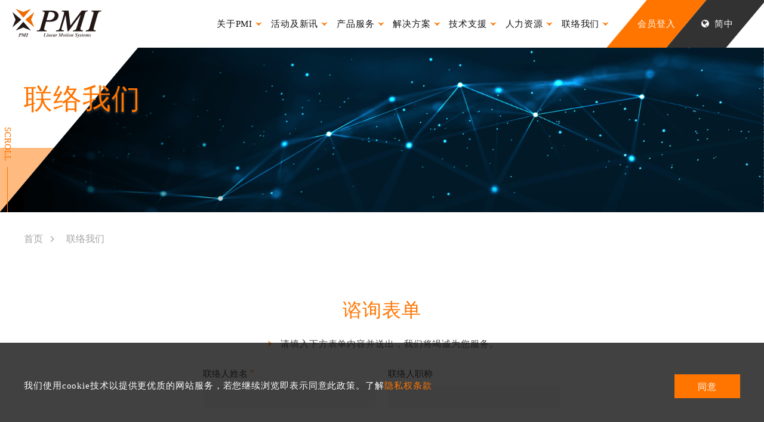

--- FILE ---
content_type: text/html; charset=UTF-8
request_url: https://www.pmi-amt.com/cn/contact
body_size: 209634
content:
<!doctype html>
<html lang="zh-Hans">
<head>
    <meta charset="UTF-8">
    <title>谘询表单 | 联络我们 | 银泰科技</title>
    <meta http-equiv="X-UA-Compatible" content="IE=edge">
    <meta name="viewport" content="width=device-width, initial-scale=1">
    <meta name="description" content="银泰科技股份有限公司( PMI )创立于1990年，专业从事精密级与精密转造级滚珠丝杆的研发与制造，已获得ISO 9001国际质量认证以及ISO14001环保认证，2009/5通过BSI认证公司评审OHSAS-18001认证成功，为全世界少数能够生产JISC0级滚珠丝杆和兼顾环境保护的知名厂商之一">
    <meta name="keywords" content="银泰科技, 滚珠丝杆, 导轨, 直线导轨, 线性导轨, 线性模组, 专业制造厂商">
    <meta name="author" content=""/>
    
    <meta name="theme-color" content="#000">
    
    <meta name="msapplication-navbutton-color" content="#000">
    
    <meta name="apple-mobile-web-app-status-bar-style" content="#000">
    <meta property="og:description" content="银泰科技股份有限公司( PMI )创立于1990年，专业从事精密级与精密转造级滚珠丝杆的研发与制造，已获得ISO 9001国际质量认证以及ISO14001环保认证，2009/5通过BSI认证公司评审OHSAS-18001认证成功，为全世界少数能够生产JISC0级滚珠丝杆和兼顾环境保护的知名厂商之一"/>
    <meta property="og:site_name" content="银泰科技"/>
    <meta property="og:title" content="谘询表单 | 联络我们"/>
    <meta property="og:image" content="https://www.pmi-amt.com/images/facebookShare.jpg"/>
    <meta name="csrf-token" content="PZSUq9zmuQZLSj4J12Mr4zXzvnsGc4xHJrmVd4lt">
    <meta name="msapplication-TileColor" content="#ffffff">
    <meta name="msapplication-TileImage" content="https://www.pmi-amt.com/images/favicon/ms-icon-144x144.png">
    <meta name="theme-color" content="#ffffff">
    <meta http-equiv="cache-control" content="max-age=0"/>
    <meta http-equiv="cache-control" content="no-cache"/>
    <meta http-equiv="pragma" content="no-cache"/>
    
    <link rel="apple-touch-icon" sizes="57x57" href="https://www.pmi-amt.com/images/favicon/apple-icon-57x57.png">
    <link rel="apple-touch-icon" sizes="60x60" href="https://www.pmi-amt.com/images/favicon/apple-icon-60x60.png">
    <link rel="apple-touch-icon" sizes="72x72" href="https://www.pmi-amt.com/images/favicon/apple-icon-72x72.png">
    <link rel="apple-touch-icon" sizes="76x76" href="https://www.pmi-amt.com/images/favicon/apple-icon-76x76.png">
    <link rel="apple-touch-icon" sizes="114x114" href="https://www.pmi-amt.com/images/favicon/apple-icon-114x114.png">
    <link rel="apple-touch-icon" sizes="120x120" href="https://www.pmi-amt.com/images/favicon/apple-icon-120x120.png">
    <link rel="apple-touch-icon" sizes="144x144" href="https://www.pmi-amt.com/images/favicon/apple-icon-144x144.png">
    <link rel="apple-touch-icon" sizes="152x152" href="https://www.pmi-amt.com/images/favicon/apple-icon-152x152.png">
    <link rel="apple-touch-icon" sizes="180x180" href="https://www.pmi-amt.com/images/favicon/apple-icon-180x180.png">
    <link rel="icon" type="image/png" sizes="192x192" href="https://www.pmi-amt.com/images/favicon/android-icon-192x192.png">
    <link rel="icon" type="image/png" sizes="32x32" href="https://www.pmi-amt.com/images/favicon/favicon-32x32.png">
    <link rel="icon" type="image/png" sizes="16x16" href="https://www.pmi-amt.com/images/favicon/favicon-16x16.png">
    <link rel="manifest" href="https://www.pmi-amt.com/images/favicon/manifest.json">
    <link rel="shortcut icon" href="https://www.pmi-amt.com/images/favicon/favicon.ico">
            <link rel="alternate" hreflang="zh-Hant" href="https://www.pmi-amt.com/"/>
            <link rel="alternate" hreflang="en" href="https://www.pmi-amt.com/en"/>
            <link rel="alternate" hreflang="zh-Hans" href="https://www.pmi-amt.com.cn"/>
            <link rel="alternate" hreflang="ja" href="https://www.pmi-amt.com/jp"/>
            <link rel="alternate" hreflang="ko" href="https://www.pmi-amt.com/kr"/>
        <link rel="canonical" href="https://www.pmi-amt.com/cn/contact"/>
    <style>.m-loading{position:fixed;top:0;left:0;height:100%;width:100%;z-index:105;background:transparent}.m-loading .skewbox{height:100%;width:100%;z-index:1}.m-loading .skewbox div{position:absolute;top:0;left:0;height:100%}.m-loading .skewbox--logo{z-index:3;width:100%}.m-loading .skewbox--logo svg{transform:scale(.6)}.m-loading .skewbox--orange{width:100%;transform:skew(-15deg);z-index:2;box-shadow:0 3px 6px rgba(0,0,0,.3);transform-origin:bottom right}.m-loading .skewbox--white{width:60%;z-index:1;transform:skew(-15deg);transform-origin:top left}.m-loading._leaving{pointer-events:none}@media (min-width:768px){.m-loading .skewbox--orange,.m-loading .skewbox--white{transform:skew(-25deg)}}@media (min-width:992px){.m-loading .skewbox--logo svg{transform:scale(.7)}.m-loading .skewbox--orange,.m-loading .skewbox--white{transform:skew(-40deg)}}@media (min-width:1200px){.m-loading .skewbox--logo svg{transform:scale(1)}}
</style>
        <style>#contact .l-form--desc{padding-bottom:30px}#contact .l-form--desc:before{content:"";font-family:fontello;color:#ff7500;display:inline-block;transform:rotate(-90deg);margin-right:10px}
</style>
    <link href="https://www.pmi-amt.com/css/style.css?v=2" rel="stylesheet">
                <link href="https://www.pmi-amt.com/css/style_Hans.css?v=1" rel="stylesheet">
                    
    <link rel="preconnect" href="https://fonts.gstatic.com">
    <link rel="dns-prefetch" href="https://fonts.gstatic.com">
    <!-- Global site tag (gtag.js) - Google Analytics -->
<script async src="https://www.googletagmanager.com/gtag/js?id=G-L9RBWNCG65"></script>
<script>
  window.dataLayer = window.dataLayer || [];
  function gtag(){dataLayer.push(arguments);}
  gtag('js', new Date());

  gtag('config', 'G-L9RBWNCG65');
</script>
<!-- Global site tag (gtag.js) - Google Ads: 10862742629 -->
<script async src="https://www.googletagmanager.com/gtag/js?id=AW-10862742629"></script>
<script>
window.dataLayer = window.dataLayer || [];
function gtag(){dataLayer.push(arguments);}
gtag('js', new Date());

gtag('config', 'AW-10862742629');
</script>

<script>
window.addEventListener('load', function(event) {
if(window.location.href.includes("cad")){
gtag('event', 'conversion', {'send_to': 'AW-10862742629/x_EPCP3gxcYDEOWY4bso'});
}
});
</script>

<script>
window.addEventListener('load',function()
{
document.querySelectorAll('a[class="m-btn m-btn--s"]').forEach(function(e)
{
e.addEventListener('click',function()
{
var name= document.querySelector('input[id="name"]').value;
var company= document.querySelector('input[id="company"]').value;
var email= document.querySelector('input[id="email"]').value;
var phone= document.querySelector('input[id="phone"]').value;
var subject= document.querySelector('select[id="subject"]').value;
var address= document.querySelector('input[id="address"]').value;

var mailformat = /^\w+([\.-]?\w+)*@\w+([\.-]?\w+)*(\.\w{2,3})+$/;
if(email!="" && email.match(mailformat) && name!="" && company!=""&& phone!="" && subject!=""&& address!="")
{
gtag('event', 'conversion', {'send_to': 'AW-10862742629/JeD1CJvhkt8DEOWY4bso'});
}
})
})
})
</script>

<!-- Google Tag Manager -->
<script>(function(w,d,s,l,i){w[l]=w[l]||[];w[l].push({'gtm.start':
new Date().getTime(),event:'gtm.js'});var f=d.getElementsByTagName(s)[0],
j=d.createElement(s),dl=l!='dataLayer'?'&l='+l:'';j.async=true;j.src=
'https://www.googletagmanager.com/gtm.js?id='+i+dl;f.parentNode.insertBefore(j,f);
})(window,document,'script','dataLayer','GTM-M6HPKDF');
</script>
<!-- End Google Tag Manager -->
</head>
<body class="body--contact">
<!-- Google Tag Manager (noscript) -->
<noscript>
  <iframe src="https://www.googletagmanager.com/ns.html?id=GTM-M6HPKDF"
height="0" width="0" style="display:none;visibility:hidden"></iframe>
</noscript>
<!-- End Google Tag Manager (noscript) -->
<div id="app">
    <h1 class="hidden-h1">谘询表单 | 联络我们</h1>
    <div class="m-loading" ref="loading">
    <div class="skewbox">
        <div class="skewbox--logo flex ai-c jc-c">
            <svg xmlns="http://www.w3.org/2000/svg" width="150.001" height="49.056" viewBox="0 0 150.001 49.056">
                <path
                    d="M9168.663-7459.945a.515.515,0,0,1-.318-.11.345.345,0,0,1-.115-.3.448.448,0,0,1,.088-.316.421.421,0,0,1,.281-.109h.017a.568.568,0,0,1,.275.109.58.58,0,0,0,.2.1.684.684,0,0,0,.374-.189,3.7,3.7,0,0,0,.49-.536l.019,0v-.483c-.094-2.183-.282-3.245-.575-3.245h-.047l.047-.146a1.91,1.91,0,0,0,.383-.057l.009,0,.184-.038a2.445,2.445,0,0,1,.337-.062c.114,0,.206.183.267.529s.111,1.114.173,2.531a11.64,11.64,0,0,0,.754-1.186,1.847,1.847,0,0,0,.27-.712.583.583,0,0,0-.161-.34.633.633,0,0,1-.155-.4.439.439,0,0,1,.137-.305.412.412,0,0,1,.289-.121h.048a.477.477,0,0,1,.343.145.624.624,0,0,1,.108.425,2.779,2.779,0,0,1-.367,1.054,14.375,14.375,0,0,1-1.024,1.611,12.2,12.2,0,0,1-1.38,1.68,1.493,1.493,0,0,1-.91.476Zm-46.282-1.479a.492.492,0,0,1-.34-.138.571.571,0,0,1-.1-.4,1.08,1.08,0,0,1,0-.178.662.662,0,0,1,.034-.156c.02-.062.033-.114.046-.167l.576-1.777a.115.115,0,0,1,0-.058.964.964,0,0,0,.034-.2.243.243,0,0,0-.064-.212.258.258,0,0,0-.179-.072l-.038,0a1.1,1.1,0,0,0-.784.483,3.25,3.25,0,0,0-.614,1.2l-.444,1.576-.822-.058.8-2.917a.725.725,0,0,0,.029-.15.2.2,0,0,0-.092-.194.667.667,0,0,0-.289-.066h-.1l.046-.178.688-.092.144-.023.064-.01.025,0c.162-.026.331-.053.5-.087l-.271,1.012a2.979,2.979,0,0,1,.761-.76,1.447,1.447,0,0,1,.818-.252l.052,0a.735.735,0,0,1,.471.173.571.571,0,0,1,.166.483v.173a.429.429,0,0,1-.043.16c-.009.022-.018.046-.026.071l-.529,1.724a.938.938,0,0,0-.034.116,1.86,1.86,0,0,0-.067.259.193.193,0,0,0,.032.127.1.1,0,0,0,.082.051h.006a.341.341,0,0,0,.225-.113,1.736,1.736,0,0,0,.316-.381l.159.093a2.538,2.538,0,0,1-.573.707.986.986,0,0,1-.617.236Zm38.285,0a.486.486,0,0,1-.341-.138.579.579,0,0,1-.108-.4.736.736,0,0,1,.027-.178.586.586,0,0,1,.034-.153l0-.009c.014-.047.03-.1.044-.162l.576-1.777a.19.19,0,0,1,0-.058.635.635,0,0,0,.034-.2.243.243,0,0,0-.058-.212.306.306,0,0,0-.2-.071l-.034,0a1.109,1.109,0,0,0-.776.483,3.176,3.176,0,0,0-.61,1.2l-.441,1.576-.857-.058.8-2.917a.647.647,0,0,0,.027-.15.194.194,0,0,0-.078-.194.705.705,0,0,0-.293-.066h-.111l.046-.178.7-.092.2-.031c.175-.028.356-.057.538-.094l-.27,1.012a2.9,2.9,0,0,1,.748-.76,1.509,1.509,0,0,1,.823-.252l.053,0a.717.717,0,0,1,.47.173.6.6,0,0,1,.166.483.735.735,0,0,1,0,.173.544.544,0,0,1-.045.179c-.006.02-.012.036-.018.052l-.529,1.724-.039.116a1.453,1.453,0,0,0-.064.259.2.2,0,0,0,.03.127.1.1,0,0,0,.085.051.366.366,0,0,0,.231-.113,2.073,2.073,0,0,0,.316-.381l.147.093a2.677,2.677,0,0,1-.575.707.972.972,0,0,1-.614.236h-.034Zm5.836-.028h-.065a2.485,2.485,0,0,1-.812-.143,3.16,3.16,0,0,0-.518-.144.28.28,0,0,0-.189.074.535.535,0,0,0-.135.212l-.224,0,.358-1.692h.194a1.652,1.652,0,0,0,.374,1.012,1.225,1.225,0,0,0,.866.357,1.236,1.236,0,0,0,.786-.283,1.056,1.056,0,0,0,.171-1.317,4.512,4.512,0,0,0-.795-.788l-.1-.074a2,2,0,0,1-.92-1.463,1.265,1.265,0,0,1,.494-.982,1.829,1.829,0,0,1,1.116-.383h.069a3,3,0,0,1,.766.116,3.2,3.2,0,0,0,.46.12h.012a.38.38,0,0,0,.212-.062.642.642,0,0,0,.174-.189h.217l-.337,1.6h-.22a1.469,1.469,0,0,0-.345-.959,1.11,1.11,0,0,0-.79-.337h-.082a.959.959,0,0,0-.63.236.805.805,0,0,0-.271.576c0,.331.253.693.753,1.077a2.8,2.8,0,0,1,.329.241,2.818,2.818,0,0,1,.726.783,1.568,1.568,0,0,1,.166.812,1.53,1.53,0,0,1-.575,1.151A1.942,1.942,0,0,1,9166.5-7461.452Zm-20.693-.015a.357.357,0,0,0-.04,0,1.313,1.313,0,0,1-.944-.4,1.407,1.407,0,0,1-.351-1.038,2.256,2.256,0,0,1,.23-.89,2.741,2.741,0,0,1,.576-.841,2.338,2.338,0,0,1,.69-.511,1.678,1.678,0,0,1,.754-.18h.056a1.248,1.248,0,0,1,.922.41,1.4,1.4,0,0,1,.333,1.047,2.3,2.3,0,0,1-.241.927,2.9,2.9,0,0,1-1.282,1.313,1.78,1.78,0,0,1-.714.167h.011Zm-.011-.3h0v.01a.68.68,0,0,0,.43-.155,1.392,1.392,0,0,0,.386-.455,6.371,6.371,0,0,0,.409-.985,4.064,4.064,0,0,0,.178-.973.879.879,0,0,0-.115-.573.512.512,0,0,0-.389-.181h-.029a.62.62,0,0,0-.387.139,1.665,1.665,0,0,0-.351.414,5.7,5.7,0,0,0-.465,1.019,3.766,3.766,0,0,0-.2.961.925.925,0,0,0,.115.576.486.486,0,0,0,.394.2h.021Zm-15.571.295a.354.354,0,0,1-.281-.136.581.581,0,0,1-.1-.379v-.143a.4.4,0,0,1,.046-.208,2,2,0,0,1-.615.638,1.16,1.16,0,0,1-.679.227h-.029a.814.814,0,0,1-.639-.306,1.292,1.292,0,0,1-.225-.823,3.062,3.062,0,0,1,.225-.95,3.629,3.629,0,0,1,.575-.927,3.091,3.091,0,0,1,.707-.649,1.315,1.315,0,0,1,.7-.213h.015a.858.858,0,0,1,.376.09.831.831,0,0,1,.288.3l.1-.391h.793l-.857,2.991v.116a.247.247,0,0,0,0,.155.115.115,0,0,0,.092.053.352.352,0,0,0,.22-.116,1.762,1.762,0,0,0,.3-.381l.162.092a2.856,2.856,0,0,1-.577.7.913.913,0,0,1-.576.254Zm-.172-3.576h-.026a.619.619,0,0,0-.369.16,2,2,0,0,0-.38.439,4.4,4.4,0,0,0-.467.959,3.514,3.514,0,0,0-.2.922.657.657,0,0,0,.1.441.4.4,0,0,0,.321.158h.014a.619.619,0,0,0,.386-.162,1.459,1.459,0,0,0,.345-.437,5.2,5.2,0,0,0,.425-1,4.406,4.406,0,0,0,.185-.966.591.591,0,0,0-.087-.386A.324.324,0,0,0,9130.055-7465.043Zm25.112,3.575a1.3,1.3,0,0,1-.94-.4,1.394,1.394,0,0,1-.345-1.038,2.267,2.267,0,0,1,.229-.89,2.684,2.684,0,0,1,.576-.841,2.314,2.314,0,0,1,.7-.511,1.7,1.7,0,0,1,.749-.18h.056a1.263,1.263,0,0,1,.929.41,1.431,1.431,0,0,1,.333,1.047,2.5,2.5,0,0,1-.236.9,2.837,2.837,0,0,1-.575.823,2.566,2.566,0,0,1-.691.49,1.681,1.681,0,0,1-.7.167l-.029.023Zm.078-.318h0v.011a.683.683,0,0,0,.431-.155,1.288,1.288,0,0,0,.374-.456,5.064,5.064,0,0,0,.421-.984,4.181,4.181,0,0,0,.178-.971.839.839,0,0,0-.115-.575.507.507,0,0,0-.391-.182h-.038a.574.574,0,0,0-.376.139,1.5,1.5,0,0,0-.347.416,4.691,4.691,0,0,0-.465,1.017,3.6,3.6,0,0,0-.2.961.936.936,0,0,0,.113.576.48.48,0,0,0,.389.2h.027Zm17.237.317h0l.247-1.25h.189a1.462,1.462,0,0,0,.3.726.759.759,0,0,0,.558.243h.037a.584.584,0,0,0,.378-.139.471.471,0,0,0,.164-.351,3.046,3.046,0,0,0-.573-.943,3.475,3.475,0,0,1-.5-.68,1.068,1.068,0,0,1-.086-.524.873.873,0,0,1,.321-.677,1.154,1.154,0,0,1,.736-.267h.047a1.939,1.939,0,0,1,.61.1l.31.1a.137.137,0,0,0,.108-.051.271.271,0,0,0,.086-.15h.185l-.229,1.151h-.2a1.193,1.193,0,0,0-.264-.673.63.63,0,0,0-.494-.235h-.027a.5.5,0,0,0-.324.121.365.365,0,0,0-.157.277.651.651,0,0,0,.053.24,1.185,1.185,0,0,0,.155.236l.139.162a2.4,2.4,0,0,1,.822,1.479,1.079,1.079,0,0,1-.381.777,1.293,1.293,0,0,1-.828.3h-.058a1.693,1.693,0,0,1-.575-.1,2.435,2.435,0,0,0-.333-.1.217.217,0,0,0-.127.051.429.429,0,0,0-.1.162l-.188.023Zm15.863,0h-.2l.247-1.25h.208a1.431,1.431,0,0,0,.306.726.745.745,0,0,0,.55.243h.045a.582.582,0,0,0,.378-.139.51.51,0,0,0,.159-.351,1.343,1.343,0,0,0-.448-.795c-.021-.024-.039-.046-.055-.065l0,0a.671.671,0,0,0-.068-.077,3.6,3.6,0,0,1-.5-.68,1.239,1.239,0,0,1-.1-.524.942.942,0,0,1,.326-.677,1.154,1.154,0,0,1,.736-.267h.047a1.939,1.939,0,0,1,.61.1l.316.1a.141.141,0,0,0,.109-.051.288.288,0,0,0,.08-.15h.186l-.225,1.151h-.2a1.242,1.242,0,0,0-.264-.673.643.643,0,0,0-.5-.235h-.019a.5.5,0,0,0-.329.12.365.365,0,0,0-.157.277.651.651,0,0,0,.053.24.62.62,0,0,0,.155.236l.144.161a2.4,2.4,0,0,1,.818,1.5,1.042,1.042,0,0,1-.37.776,1.334,1.334,0,0,1-.841.3h-.056a1.645,1.645,0,0,1-.576-.1,2.749,2.749,0,0,0-.34-.1.239.239,0,0,0-.127.053.409.409,0,0,0-.1.161Zm-8.656,0a1.06,1.06,0,0,1-.769-.331,1.237,1.237,0,0,1-.271-.92,2.39,2.39,0,0,1,.236-.9,2.974,2.974,0,0,1,.575-.862,2.822,2.822,0,0,1,.815-.628,1.941,1.941,0,0,1,.869-.217h.041a.976.976,0,0,1,.576.19.584.584,0,0,1,.213.495,1.155,1.155,0,0,1-.575.9,6.778,6.778,0,0,1-1.838.709v.074a.5.5,0,0,1-.027.236.993.993,0,0,0,.139.615.52.52,0,0,0,.419.209h.036a1.084,1.084,0,0,0,.506-.132,3.651,3.651,0,0,0,.573-.425l.169.125a2.606,2.606,0,0,1-.777.652,1.824,1.824,0,0,1-.834.217Zm1.21-3.576a.961.961,0,0,0-.68.451,4.088,4.088,0,0,0-.575,1.229l.007.007a2.888,2.888,0,0,0,1.116-.575,1.115,1.115,0,0,0,.448-.765.315.315,0,0,0-.081-.247.3.3,0,0,0-.227-.1Zm-55.679,3.576a1.059,1.059,0,0,1-.765-.331,1.274,1.274,0,0,1-.271-.92,2.372,2.372,0,0,1,.231-.9,3.41,3.41,0,0,1,.575-.862,2.858,2.858,0,0,1,.823-.628,1.911,1.911,0,0,1,.864-.217h.049a.931.931,0,0,1,.565.191.574.574,0,0,1,.218.495,1.15,1.15,0,0,1-.573.9,6.974,6.974,0,0,1-1.842.709.164.164,0,0,1,0,.044v.238a.89.89,0,0,0,.132.615.534.534,0,0,0,.426.209h.029a1.051,1.051,0,0,0,.5-.134,3.893,3.893,0,0,0,.575-.425l.162.155a2.739,2.739,0,0,1-.795.652,1.736,1.736,0,0,1-.827.217Zm1.225-3.576h-.009a.944.944,0,0,0-.672.448,4.206,4.206,0,0,0-.576,1.232l0,.007a2.781,2.781,0,0,0,1.1-.575,1.08,1.08,0,0,0,.456-.765.331.331,0,0,0-.076-.25.31.31,0,0,0-.226-.1Zm60.185,3.575a.441.441,0,0,1-.32-.138.442.442,0,0,1-.106-.4,2.036,2.036,0,0,1,.1-.472l.548-1.784a.16.16,0,0,1,.032-.125.856.856,0,0,1,0-.123.313.313,0,0,0-.062-.224.26.26,0,0,0-.181-.071l-.032,0c-.2,0-.412.145-.649.444a3.086,3.086,0,0,0-.513,1.1l-.465,1.727-.876-.035.761-2.716a1.741,1.741,0,0,0,.046-.24.363.363,0,0,0-.058-.224.269.269,0,0,0-.185-.071l-.035,0c-.194,0-.407.146-.633.432a3.371,3.371,0,0,0-.518,1.109l-.472,1.727h-.812l.795-2.917a.949.949,0,0,0,.028-.15.189.189,0,0,0-.093-.2.653.653,0,0,0-.279-.064l-.049,0h-.069l.053-.178.68-.092.158-.025c.176-.028.375-.06.565-.1l-.236.888a2.626,2.626,0,0,1,.668-.721,1.156,1.156,0,0,1,.68-.229h.04a.661.661,0,0,1,.459.184.752.752,0,0,1,.15.529.5.5,0,0,0,0,.076.459.459,0,0,0,0,.116,2.334,2.334,0,0,1,.634-.679,1.264,1.264,0,0,1,.72-.225h.01l.057,0a.634.634,0,0,1,.438.174.624.624,0,0,1,.162.479v.166a1.137,1.137,0,0,1-.054.2l-.575,1.761a.745.745,0,0,1-.039.116,1.568,1.568,0,0,0-.069.259.194.194,0,0,0,.034.125.123.123,0,0,0,.088.053.411.411,0,0,0,.235-.116,2.032,2.032,0,0,0,.306-.379l.154.09a2.563,2.563,0,0,1-.575.7.911.911,0,0,1-.575.247A.411.411,0,0,1,9186.63-7461.475Zm-68.874,0a.442.442,0,0,1-.325-.142.438.438,0,0,1-.111-.386v-.139a.5.5,0,0,1,.039-.148l.7-2.2a.42.42,0,0,0,.034-.1.161.161,0,0,1,0-.081.221.221,0,0,0-.092-.2.673.673,0,0,0-.29-.064h-.112l.051-.178.8-.1c.271-.038.509-.077.726-.12l-.908,2.935-.037.108v.063a.133.133,0,0,0,.025.116.123.123,0,0,0,.1.047h.013a.3.3,0,0,0,.2-.115,2.777,2.777,0,0,0,.3-.4l.171.1a2.439,2.439,0,0,1-.575.737,1.02,1.02,0,0,1-.65.259Zm58.742,0a.464.464,0,0,1-.334-.141.57.57,0,0,1-.109-.4c0-.044,0-.09,0-.134a.781.781,0,0,1,.042-.171l.7-2.568h-.575l.051-.236a2.141,2.141,0,0,0,.957-.418,2.053,2.053,0,0,0,.575-.869h.294l-.34,1.19h.811l-.1.333h-.795l-.73,2.549a.226.226,0,0,0,0,.081.181.181,0,0,0,0,.046.19.19,0,0,0,.027.132.13.13,0,0,0,.1.047h.013a.418.418,0,0,0,.271-.139,2.891,2.891,0,0,0,.345-.418l.154.079a2.82,2.82,0,0,1-.643.791,1.1,1.1,0,0,1-.67.247Zm-24.642,0a.494.494,0,0,1-.339-.135.562.562,0,0,1-.115-.391v-.139a1.147,1.147,0,0,0,.032-.148l.714-2.2a.124.124,0,0,1,.03-.1.049.049,0,0,0,.006-.057.072.072,0,0,1-.006-.024.2.2,0,0,0-.088-.2.691.691,0,0,0-.287-.064l-.051,0h-.053l.042-.178.8-.1c.272-.038.516-.078.724-.12l-.908,2.935a.4.4,0,0,0,0,.108.334.334,0,0,0,0,.063.127.127,0,0,0,.039.116c0,.029.037.046.1.046a.3.3,0,0,0,.2-.115,3.6,3.6,0,0,0,.3-.4l.12.1a2.587,2.587,0,0,1-.575.737,1.031,1.031,0,0,1-.656.259Zm-2.705-.006a.468.468,0,0,1-.338-.14.581.581,0,0,1-.111-.4c0-.044,0-.087,0-.131s.023-.1.042-.173l.749-2.561h-.578l.049-.236a2.07,2.07,0,0,0,.954-.418,2.143,2.143,0,0,0,.564-.876h.282l-.352,1.192h.811l-.085.333h-.813l-.724,2.549a.561.561,0,0,1,0,.081v.046a.212.212,0,0,0,.028.132.114.114,0,0,0,.095.047h.016a.444.444,0,0,0,.271-.139,2.137,2.137,0,0,0,.333-.42l.159.081a2.931,2.931,0,0,1-.638.789,1.1,1.1,0,0,1-.673.247Zm-9.3-.071h-.225l-.455-4.6-.989,3.555v.092a.947.947,0,0,0-.046.236.419.419,0,0,0,.127.37.782.782,0,0,0,.421.122l.056,0h.034l-.027.171-1.738.035.039-.171a.778.778,0,0,0,.479-.212,2.23,2.23,0,0,0,.321-.784l.888-3.206a.283.283,0,0,1,.039-.183.82.82,0,0,0,0-.155.333.333,0,0,0-.154-.312,1.186,1.186,0,0,0-.507-.15l.063-.178h1.784l.414,3.964,2.63-3.964h1.542v.178a.666.666,0,0,0-.444.185,1.159,1.159,0,0,0-.279.534l-.962,3.453a1.381,1.381,0,0,0-.053.3.423.423,0,0,0,.127.368.733.733,0,0,0,.408.123l.063,0h.041l-.029.173h-2.272l.035-.173a.711.711,0,0,0,.472-.212,2.148,2.148,0,0,0,.332-.781l.962-3.511-3.095,4.74Zm-54.957-.016h-2.545l.069-.248a.81.81,0,0,0,.125.01.778.778,0,0,0,.46-.148.794.794,0,0,0,.314-.511l1-3.563c.071-.252.069-.409-.006-.508s-.233-.146-.523-.146l.069-.243h2.542l-.062.243a.749.749,0,0,0-.106-.007.776.776,0,0,0-.765.662l-1.023,3.563c-.072.247-.071.4,0,.5s.233.147.509.147l-.062.247Zm-3.31,0h-2.538l.093-.248c.536,0,.716-.135.881-.656l1.054-3.372-3.152,4.264h-.227l-.511-4.167-1,3.3c-.07.245-.07.4,0,.493.085.112.268.134.576.134l-.058.243h-2.013l.063-.243h.007c.517,0,.809-.1.966-.656l1.031-3.562a.559.559,0,0,0-.013-.5c-.084-.111-.253-.158-.565-.158l.064-.243h1.7l.472,3.859,2.877-3.859h1.6l.03.011-.058.208c-.446,0-.576.17-.715.576l-1.108,3.658a.554.554,0,0,0,.008.5c.087.121.271.172.613.172l-.076.247Zm51.2-.007h-.857l.812-2.912v-.1a.5.5,0,0,0,0-.077.2.2,0,0,0-.093-.2.655.655,0,0,0-.278-.064l-.05,0h-.062l.058-.178.73-.1c.277-.041.508-.08.707-.12l-.229.961a3.313,3.313,0,0,1,.573-.714.873.873,0,0,1,.529-.247.476.476,0,0,1,.052,0,.407.407,0,0,1,.3.128.4.4,0,0,1,.106.354.612.612,0,0,1-.139.391.41.41,0,0,1-.316.144.36.36,0,0,1-.264-.139.349.349,0,0,0-.208-.125c-.146,0-.3.135-.494.425a4.157,4.157,0,0,0-.453,1.1l-.421,1.472Zm-60.522,0h-2.5l.063-.241h.051c.494,0,.673-.032.842-.656l1.023-3.557c.074-.245.074-.4,0-.5s-.232-.146-.523-.146l.074-.231h2.4a1.861,1.861,0,0,1,1.47.626,1.082,1.082,0,0,1,.147.991c-.255.851-.992,1.264-2.255,1.264a5.045,5.045,0,0,1-.886-.051l-.467,1.634a.542.542,0,0,0,.016.479c.108.143.345.143.595.143l-.054.24Zm.5-2.854h0a1.471,1.471,0,0,0,.211.016,1.426,1.426,0,0,0,1.354-.975.847.847,0,0,0-.054-.789,1.21,1.21,0,0,0-1.017-.362h-.046c-.215,0-.321.059-.355.2l-.576,1.914c.072,0,.149.007.243.007S9072.683-7464.43,9072.756-7464.435Zm43.452,2.843h-4.373l.035-.171a.728.728,0,0,0,.471-.213,1.874,1.874,0,0,0,.321-.783l.888-3.206a1.013,1.013,0,0,0,.039-.183.846.846,0,0,0,0-.157.319.319,0,0,0-.143-.31,1.2,1.2,0,0,0-.518-.155l.062-.173,2.423.011v.178a.976.976,0,0,0-.576.2,1,1,0,0,0-.3.518l-.938,3.5a.142.142,0,0,1-.027.1.061.061,0,0,0-.008.063.082.082,0,0,1,.008.03.348.348,0,0,0,.132.316.84.84,0,0,0,.411.11h.044c.074,0,.148.007.219.007a3.488,3.488,0,0,0,1.281-.243,2.111,2.111,0,0,0,.834-.828h.2l-.482,1.379Zm36.891-4.4a.492.492,0,0,1-.356-.15.521.521,0,0,1-.139-.363.57.57,0,0,1,.174-.356.531.531,0,0,1,.372-.162.49.49,0,0,1,.354.155.5.5,0,0,1,.132.363.507.507,0,0,1-.169.363A.513.513,0,0,1,9153.1-7465.992Zm-34.083,0h-.008a.487.487,0,0,1-.351-.15.454.454,0,0,1-.136-.363.572.572,0,0,1,.533-.518h.009a.457.457,0,0,1,.348.155.487.487,0,0,1,.139.363A.575.575,0,0,1,9119.016-7465.992Zm34.682-4.46h-1.491l-3.342-27.168-6.437,21.478c-.465,1.549-.465,2.562,0,3.187.58.779,1.877.939,3.646.939l-.37,1.556h-13.061l.421-1.556c4.312,0,5.514-1.442,6.33-4.28l6.707-23.243c.446-1.535.422-2.558-.075-3.221-.537-.714-1.615-1.02-3.606-1.02l.374-1.606,11.08.111,3.113,25.171,18.873-25.171,10.441-.111-.374,1.343c-2.961,0-3.832,1.212-4.667,3.929l-7.189,23.687c-.464,1.521-.444,2.591.061,3.272.574.774,1.76,1.1,3.966,1.1l-.477,1.6h-16.56l.46-1.53c3.524-.069,4.707-.952,5.755-4.292l6.966-21.961-20.546,27.783Zm45.377,0h-16.5l.426-1.588h.008a6.41,6.41,0,0,0,3.831-.91,5.786,5.786,0,0,0,2.031-3.335l6.656-23.243c.448-1.574.429-2.609-.062-3.26-.513-.679-1.559-.981-3.392-.981l.433-1.606H9209l-.409,1.595c-3.429,0-4.891,1.07-5.8,4.241l-6.651,23.243c-.457,1.592-.443,2.634.044,3.28.5.669,1.53.968,3.328.968l-.439,1.6Zm-82.268-.009h-16.312l.433-1.548h.063c1.708,0,2.807-.038,3.666-.562.909-.554,1.526-1.633,2.132-3.726l6.687-23.186c.451-1.568.433-2.6-.06-3.254-.513-.682-1.56-.986-3.394-.986l.467-1.5h15.651a14.833,14.833,0,0,1,5.4,1,9.531,9.531,0,0,1,4.153,2.985,6.635,6.635,0,0,1,1.263,2.9,8.285,8.285,0,0,1-.263,3.676,10.408,10.408,0,0,1-2.239,4.157,10.547,10.547,0,0,1-3.5,2.518,21.533,21.533,0,0,1-8.967,1.576c-2.143,0-4.224-.173-5.8-.323l-3,10.594c-.429,1.5-.4,2.55.1,3.2.709.938,2.243.938,3.867.938l-.344,1.536Zm6.159-32.553c-1.39,0-2.064.356-2.33,1.23l-3.732,12.547c1.169.112,2.2.167,3.14.167a13.243,13.243,0,0,0,6.126-1.224,8.243,8.243,0,0,0,4.093-5.036c.684-2.11.571-3.833-.333-5.122a5.29,5.29,0,0,0-2.507-1.826,12.924,12.924,0,0,0-4.156-.732C9123.17-7503.014,9123.072-7503.015,9122.966-7503.015Zm-57.688,32.172h0l12.8-14.825,12.8,14.823-12.8-5.278Zm31.876-6.28-14.822-12.8,14.826-12.813-5.281,12.813,5.279,12.8Zm-38.149,0h0l5.274-12.8L9059-7502.735l14.837,12.813Zm19.074-17.051h0l-12.8-14.825,12.8,5.276,12.8-5.276-12.8,14.825Z"
                    transform="translate(-9059 7509)" fill="#fff"/>
            </svg>
        </div>
        <div class="skewbox--orange bg-orange"></div>
        <div class="skewbox--white bg-white"></div>
    </div>
</div>
    <header class="l-header flex jc-c ai-c" ref="header">
    <div class="l-header--logo">
        <a href="https://www.pmi-amt.com/cn">
            <svg id="logo" xmlns="http://www.w3.org/2000/svg" width="150.001" height="49.055" viewBox="0 0 150.001 49.055">
                <path
                    d="M9240.9-3901.23a.514.514,0,0,1-.319-.111.336.336,0,0,1-.114-.3.457.457,0,0,1,.086-.317.423.423,0,0,1,.288-.109h.01a.576.576,0,0,1,.277.109.586.586,0,0,0,.2.1.683.683,0,0,0,.373-.191,3.655,3.655,0,0,0,.491-.533l.017-.007v-.482c-.091-2.153-.284-3.245-.575-3.245h-.047l.047-.145a1.887,1.887,0,0,0,.375-.057h.006c.063-.013.127-.028.194-.04a2.111,2.111,0,0,1,.34-.063c.112,0,.2.178.264.529s.113,1.128.172,2.532a11.272,11.272,0,0,0,.755-1.186,1.839,1.839,0,0,0,.271-.713.569.569,0,0,0-.161-.34.627.627,0,0,1-.156-.4.441.441,0,0,1,.138-.305.414.414,0,0,1,.291-.121h.047a.482.482,0,0,1,.342.146.619.619,0,0,1,.109.424,2.8,2.8,0,0,1-.367,1.053,14.481,14.481,0,0,1-1.025,1.612,12.12,12.12,0,0,1-1.379,1.679,1.486,1.486,0,0,1-.91.478Zm-46.283-1.479a.489.489,0,0,1-.341-.139.586.586,0,0,1-.1-.4,1.1,1.1,0,0,1,0-.179.613.613,0,0,1,.036-.159c.015-.047.031-.1.046-.162l.575-1.78a.109.109,0,0,1,0-.056.98.98,0,0,0,.035-.2.243.243,0,0,0-.063-.212.27.27,0,0,0-.182-.073l-.037,0a1.1,1.1,0,0,0-.783.485,3.231,3.231,0,0,0-.617,1.2l-.442,1.574-.822-.056.8-2.918a.585.585,0,0,0,.03-.149.2.2,0,0,0-.093-.2.678.678,0,0,0-.29-.064h-.1l.047-.179.689-.091.19-.031c.176-.028.358-.057.541-.1l-.271,1.013a2.975,2.975,0,0,1,.76-.759,1.481,1.481,0,0,1,.817-.254h.045a.749.749,0,0,1,.479.176.573.573,0,0,1,.165.482v.172a.436.436,0,0,1-.04.154l-.008.022c-.007.018-.014.036-.02.055l-.531,1.726a.932.932,0,0,0-.035.114,2.112,2.112,0,0,0-.067.261.2.2,0,0,0,.035.126.087.087,0,0,0,.081.052.352.352,0,0,0,.229-.115,1.765,1.765,0,0,0,.316-.38l.162.091a2.647,2.647,0,0,1-.576.708.986.986,0,0,1-.615.235Zm38.283,0a.486.486,0,0,1-.34-.139.579.579,0,0,1-.109-.4.811.811,0,0,1,.028-.179.636.636,0,0,1,.034-.155c.016-.05.032-.1.047-.167l.576-1.78a.179.179,0,0,1,0-.056.764.764,0,0,0,.034-.2.242.242,0,0,0-.058-.212.306.306,0,0,0-.2-.072l-.033,0a1.113,1.113,0,0,0-.776.485,3.148,3.148,0,0,0-.61,1.2l-.442,1.574-.857-.056.8-2.918a.663.663,0,0,0,.027-.149.2.2,0,0,0-.079-.2.676.676,0,0,0-.29-.064h-.113l.047-.179.7-.091.193-.031c.177-.028.36-.057.543-.095l-.271,1.011a2.908,2.908,0,0,1,.748-.759,1.518,1.518,0,0,1,.822-.252l.054,0a.714.714,0,0,1,.471.174.6.6,0,0,1,.165.482.727.727,0,0,1,0,.172.575.575,0,0,1-.047.188l-.016.042-.529,1.726-.039.114a1.366,1.366,0,0,0-.063.261.2.2,0,0,0,.028.126.11.11,0,0,0,.086.051.367.367,0,0,0,.23-.114,2.192,2.192,0,0,0,.317-.38l.148.091a2.739,2.739,0,0,1-.575.708.973.973,0,0,1-.617.235Zm5.836-.028h-.065a2.461,2.461,0,0,1-.811-.144,3.128,3.128,0,0,0-.518-.142.282.282,0,0,0-.19.074.535.535,0,0,0-.133.212l-.224,0,.356-1.693h.2a1.628,1.628,0,0,0,.375,1.013,1.219,1.219,0,0,0,.866.357,1.24,1.24,0,0,0,.785-.282,1.054,1.054,0,0,0,.17-1.316,4.387,4.387,0,0,0-.794-.79l-.1-.074a1.991,1.991,0,0,1-.92-1.46,1.272,1.272,0,0,1,.494-.985,1.82,1.82,0,0,1,1.115-.381h.07a2.815,2.815,0,0,1,.764.116,3.537,3.537,0,0,0,.461.119h.013a.382.382,0,0,0,.211-.063.585.585,0,0,0,.173-.189h.219l-.338,1.6h-.219a1.462,1.462,0,0,0-.348-.96,1.088,1.088,0,0,0-.788-.337h-.085a.947.947,0,0,0-.627.236.791.791,0,0,0-.27.578c0,.329.253.69.752,1.074a2.979,2.979,0,0,1,.328.242,2.786,2.786,0,0,1,.725.783,1.568,1.568,0,0,1,.168.811,1.527,1.527,0,0,1-.575,1.151A1.939,1.939,0,0,1,9238.736-3902.737Zm-20.691-.015H9218a1.314,1.314,0,0,1-.944-.4,1.378,1.378,0,0,1-.35-1.036,2.294,2.294,0,0,1,.229-.892,2.807,2.807,0,0,1,.575-.838,2.329,2.329,0,0,1,.691-.512,1.729,1.729,0,0,1,.753-.179h.055a1.236,1.236,0,0,1,.924.411,1.4,1.4,0,0,1,.335,1.046,2.319,2.319,0,0,1-.242.927,2.894,2.894,0,0,1-1.283,1.312,1.709,1.709,0,0,1-.713.168h.012Zm-.012-.3h0v.01a.682.682,0,0,0,.431-.156,1.448,1.448,0,0,0,.387-.454,6.678,6.678,0,0,0,.408-.985,4.083,4.083,0,0,0,.177-.971.888.888,0,0,0-.114-.575.517.517,0,0,0-.39-.18h-.029a.6.6,0,0,0-.387.14,1.627,1.627,0,0,0-.35.412,5.708,5.708,0,0,0-.466,1.02,3.837,3.837,0,0,0-.2.96.935.935,0,0,0,.116.575.494.494,0,0,0,.4.2h.015Zm-15.569.3a.353.353,0,0,1-.281-.135.565.565,0,0,1-.1-.38v-.145a.416.416,0,0,1,.044-.207,1.974,1.974,0,0,1-.615.638,1.138,1.138,0,0,1-.678.226h-.029a.823.823,0,0,1-.639-.306,1.27,1.27,0,0,1-.224-.825,2.963,2.963,0,0,1,.224-.948,3.6,3.6,0,0,1,.575-.927,3.065,3.065,0,0,1,.708-.65,1.342,1.342,0,0,1,.7-.212h.013a.828.828,0,0,1,.376.091.815.815,0,0,1,.289.3l.1-.391h.795l-.857,2.991v.116a.244.244,0,0,0,0,.154.115.115,0,0,0,.093.054.337.337,0,0,0,.217-.117,1.741,1.741,0,0,0,.308-.38l.16.093a2.843,2.843,0,0,1-.577.7.9.9,0,0,1-.573.254Zm-.176-3.576h-.026a.623.623,0,0,0-.368.161,2,2,0,0,0-.38.438,4.373,4.373,0,0,0-.466.96,3.566,3.566,0,0,0-.2.92.661.661,0,0,0,.1.442.387.387,0,0,0,.313.157h.021a.6.6,0,0,0,.387-.161,1.44,1.44,0,0,0,.343-.438,5.056,5.056,0,0,0,.426-1,4.4,4.4,0,0,0,.187-.967.575.575,0,0,0-.089-.387A.322.322,0,0,0,9202.288-3906.329Zm25.114,3.575a1.3,1.3,0,0,1-.939-.4,1.392,1.392,0,0,1-.347-1.036,2.285,2.285,0,0,1,.23-.892,2.654,2.654,0,0,1,.575-.838,2.286,2.286,0,0,1,.7-.512,1.722,1.722,0,0,1,.748-.179h.056a1.246,1.246,0,0,1,.927.411,1.42,1.42,0,0,1,.336,1.046,2.507,2.507,0,0,1-.238.9,2.836,2.836,0,0,1-.575.822,2.506,2.506,0,0,1-.689.489,1.679,1.679,0,0,1-.7.168l-.03.023Zm.078-.318h0v.011a.685.685,0,0,0,.432-.156,1.245,1.245,0,0,0,.372-.454,5.011,5.011,0,0,0,.422-.983,4.134,4.134,0,0,0,.177-.974.838.838,0,0,0-.114-.575.5.5,0,0,0-.383-.178h-.055a.563.563,0,0,0-.368.138,1.47,1.47,0,0,0-.345.415,4.808,4.808,0,0,0-.466,1.018,3.53,3.53,0,0,0-.2.96.911.911,0,0,0,.114.575.475.475,0,0,0,.393.2h.021Zm33.1.317h-.2l.246-1.249h.208a1.46,1.46,0,0,0,.3.724.746.746,0,0,0,.551.243h.043a.574.574,0,0,0,.378-.14.5.5,0,0,0,.16-.349,1.346,1.346,0,0,0-.447-.794l-.038-.046-.01-.013a.868.868,0,0,0-.08-.09,3.428,3.428,0,0,1-.5-.68,1.276,1.276,0,0,1-.1-.524.93.93,0,0,1,.326-.678,1.153,1.153,0,0,1,.735-.267h.047a1.928,1.928,0,0,1,.61.1l.316.1a.154.154,0,0,0,.109-.053.293.293,0,0,0,.082-.149h.182l-.224,1.151h-.2a1.24,1.24,0,0,0-.264-.673.652.652,0,0,0-.5-.235h-.016a.512.512,0,0,0-.331.121.367.367,0,0,0-.154.275.691.691,0,0,0,.052.242.606.606,0,0,0,.156.235l.142.163a2.362,2.362,0,0,1,.817,1.5,1.039,1.039,0,0,1-.367.778,1.341,1.341,0,0,1-.842.3h-.056a1.663,1.663,0,0,1-.575-.1,2.782,2.782,0,0,0-.34-.1.226.226,0,0,0-.126.053.445.445,0,0,0-.1.16Zm-15.862,0h0l.246-1.247h.191a1.447,1.447,0,0,0,.3.724.77.77,0,0,0,.56.242h.036a.572.572,0,0,0,.378-.14.47.47,0,0,0,.166-.349,2.992,2.992,0,0,0-.575-.943,3.43,3.43,0,0,1-.5-.68,1.087,1.087,0,0,1-.088-.524.869.869,0,0,1,.323-.678,1.153,1.153,0,0,1,.735-.267h.047a1.921,1.921,0,0,1,.608.1l.313.1a.148.148,0,0,0,.109-.053.3.3,0,0,0,.086-.149h.184l-.23,1.151h-.2a1.194,1.194,0,0,0-.266-.673.629.629,0,0,0-.493-.235h-.025a.518.518,0,0,0-.327.121.365.365,0,0,0-.153.275.665.665,0,0,0,.051.242,1.206,1.206,0,0,0,.156.235l.138.163a2.382,2.382,0,0,1,.822,1.477,1.08,1.08,0,0,1-.38.778,1.279,1.279,0,0,1-.821.3h-.063a1.665,1.665,0,0,1-.576-.1,2.767,2.767,0,0,0-.335-.1.2.2,0,0,0-.126.053.439.439,0,0,0-.1.161l-.187.023Zm7.206,0a1.063,1.063,0,0,1-.769-.331,1.253,1.253,0,0,1-.27-.92,2.373,2.373,0,0,1,.235-.9,3.035,3.035,0,0,1,.575-.862,2.813,2.813,0,0,1,.817-.626,1.9,1.9,0,0,1,.869-.219h.04a.973.973,0,0,1,.574.189.584.584,0,0,1,.215.5,1.159,1.159,0,0,1-.574.9,6.741,6.741,0,0,1-1.837.708v.074c0,.122,0,.2-.03.235a1.011,1.011,0,0,0,.14.615.525.525,0,0,0,.414.209l.04,0a1.061,1.061,0,0,0,.506-.13,3.642,3.642,0,0,0,.575-.426l.168.126a2.592,2.592,0,0,1-.778.65,1.805,1.805,0,0,1-.834.219Zm1.227-3.576h-.015a.964.964,0,0,0-.681.449,4.16,4.16,0,0,0-.575,1.232l.007,0a2.854,2.854,0,0,0,1.116-.575,1.117,1.117,0,0,0,.449-.766.318.318,0,0,0-.081-.247A.305.305,0,0,0,9253.15-3906.335Zm-55.694,3.576a1.051,1.051,0,0,1-.764-.331,1.273,1.273,0,0,1-.271-.92,2.381,2.381,0,0,1,.23-.9,3.425,3.425,0,0,1,.575-.862,2.8,2.8,0,0,1,.822-.626,1.873,1.873,0,0,1,.864-.219h.05a.937.937,0,0,1,.565.19.575.575,0,0,1,.219.5,1.145,1.145,0,0,1-.576.9,6.819,6.819,0,0,1-1.842.708.124.124,0,0,1,0,.046v.235a.905.905,0,0,0,.133.615.521.521,0,0,0,.419.208h.035a1.04,1.04,0,0,0,.5-.133,3.85,3.85,0,0,0,.575-.424l.161.154a2.643,2.643,0,0,1-.792.65,1.726,1.726,0,0,1-.829.219C9197.508-3902.76,9197.482-3902.759,9197.456-3902.759Zm1.231-3.576h-.016a.943.943,0,0,0-.673.449,4.2,4.2,0,0,0-.575,1.23l0,.007a2.754,2.754,0,0,0,1.106-.575,1.081,1.081,0,0,0,.454-.766.33.33,0,0,0-.075-.247A.315.315,0,0,0,9198.688-3906.335Zm60.179,3.575a.449.449,0,0,1-.322-.139.437.437,0,0,1-.1-.4,1.86,1.86,0,0,1,.1-.473l.545-1.782a.161.161,0,0,1,.035-.128c0-.039,0-.079,0-.121a.31.31,0,0,0-.062-.224.262.262,0,0,0-.177-.07l-.038,0c-.2,0-.414.145-.647.442a3.06,3.06,0,0,0-.515,1.1l-.466,1.726-.873-.035.759-2.716a1.408,1.408,0,0,0,.047-.242.344.344,0,0,0-.059-.224.276.276,0,0,0-.187-.072l-.032,0c-.2,0-.409.145-.634.431a3.429,3.429,0,0,0-.517,1.111l-.471,1.726h-.813l.795-2.916a.788.788,0,0,0,.03-.149.192.192,0,0,0-.093-.2.633.633,0,0,0-.286-.067h-.11l.051-.177.678-.093.094-.015.063-.01.011,0c.184-.029.374-.059.56-.1l-.238.885a2.691,2.691,0,0,1,.669-.717,1.141,1.141,0,0,1,.678-.231h.041a.658.658,0,0,1,.46.185.748.748,0,0,1,.148.529.474.474,0,0,0,0,.074,1.158,1.158,0,0,0,0,.116,2.355,2.355,0,0,1,.634-.68,1.281,1.281,0,0,1,.721-.224h.011l.056,0a.635.635,0,0,1,.438.175.6.6,0,0,1,.16.478v.168a1.131,1.131,0,0,1-.051.2l-.575,1.759,0,.007a.9.9,0,0,1-.038.11,1.676,1.676,0,0,0-.069.259.2.2,0,0,0,.034.126.126.126,0,0,0,.087.054.4.4,0,0,0,.237-.117,1.836,1.836,0,0,0,.3-.38l.156.093a2.613,2.613,0,0,1-.575.7.915.915,0,0,1-.575.247A.432.432,0,0,1,9258.866-3902.76Zm-68.875,0a.454.454,0,0,1-.326-.14.447.447,0,0,1-.112-.387v-.137a.482.482,0,0,1,.04-.151l.7-2.2a.354.354,0,0,0,.035-.1.229.229,0,0,1,0-.082.225.225,0,0,0-.091-.2.692.692,0,0,0-.292-.064h-.111l.052-.179.8-.1c.283-.04.521-.079.727-.121l-.911,2.935-.034.11v.063a.13.13,0,0,0,.025.117.127.127,0,0,0,.094.045h.013a.3.3,0,0,0,.2-.114,2.711,2.711,0,0,0,.3-.4l.172.1a2.415,2.415,0,0,1-.574.738,1.021,1.021,0,0,1-.65.259Zm58.742,0a.46.46,0,0,1-.333-.142.561.561,0,0,1-.109-.4,1,1,0,0,1,0-.133.815.815,0,0,1,.039-.172l.7-2.567h-.575l.054-.235a2.1,2.1,0,0,0,.955-.422,2.056,2.056,0,0,0,.575-.869h.293l-.34,1.192h.811l-.1.333h-.792l-.731,2.548a.229.229,0,0,0,0,.082.169.169,0,0,0,0,.044.183.183,0,0,0,.028.133.125.125,0,0,0,.1.047h.013a.428.428,0,0,0,.27-.137,2.6,2.6,0,0,0,.345-.422l.156.082a2.779,2.779,0,0,1-.643.79,1.1,1.1,0,0,1-.669.247Zm-24.64,0a.507.507,0,0,1-.342-.134.575.575,0,0,1-.114-.391v-.137c.017-.064.027-.109.035-.151l.712-2.2a.124.124,0,0,1,.028-.1.047.047,0,0,0,.006-.058.08.08,0,0,1-.006-.023.2.2,0,0,0-.086-.2.647.647,0,0,0-.283-.065l-.055,0h-.054l.042-.179.8-.1c.266-.037.5-.076.725-.121l-.908,2.935a.412.412,0,0,0,0,.11.225.225,0,0,0,0,.063.121.121,0,0,0,.039.114c0,.03.035.047.1.047a.315.315,0,0,0,.2-.114,3.591,3.591,0,0,0,.3-.4l.121.1a2.524,2.524,0,0,1-.575.736,1.035,1.035,0,0,1-.654.261Zm-2.712-.006a.47.47,0,0,1-.335-.14.6.6,0,0,1-.109-.4c0-.044,0-.089,0-.133s.024-.111.042-.172l.748-2.56h-.575l.046-.235a2.048,2.048,0,0,0,.955-.422,2.115,2.115,0,0,0,.564-.873H9223l-.352,1.19h.811l-.086.333h-.811l-.725,2.551a.538.538,0,0,1,0,.079v.046a.215.215,0,0,0,.028.133.117.117,0,0,0,.1.047h.014a.429.429,0,0,0,.27-.14,2.024,2.024,0,0,0,.336-.419l.16.082a3.048,3.048,0,0,1-.638.787,1.109,1.109,0,0,1-.676.247Zm-9.3-.07h-.224l-.454-4.6-.99,3.557v.093a.952.952,0,0,0-.044.235.41.41,0,0,0,.126.368.778.778,0,0,0,.422.123l.055,0h.035l-.03.172-1.737.035.042-.172a.778.778,0,0,0,.478-.214,2.2,2.2,0,0,0,.321-.783l.885-3.205a.278.278,0,0,1,.042-.184.809.809,0,0,0,0-.154.336.336,0,0,0-.156-.312,1.135,1.135,0,0,0-.5-.149l.063-.177h1.782l.417,3.962,2.627-3.962h1.542v.177a.652.652,0,0,0-.442.184,1.161,1.161,0,0,0-.281.536l-.96,3.452a1.278,1.278,0,0,0-.054.3.418.418,0,0,0,.128.368.734.734,0,0,0,.409.124l.062,0h.042l-.03.172h-2.273l.035-.172a.723.723,0,0,0,.473-.212,2.2,2.2,0,0,0,.333-.782l.962-3.51-3.1,4.742Zm-54.955-.019h-2.544l.07-.247a.787.787,0,0,0,.124.01.766.766,0,0,0,.458-.15.784.784,0,0,0,.314-.51l1-3.562c.071-.254.069-.411-.007-.51s-.234-.147-.524-.147l.07-.24h2.543l-.062.24a.779.779,0,0,0-.107-.007.777.777,0,0,0-.764.664l-1.022,3.562c-.071.244-.07.4,0,.5s.233.148.509.148l-.063.246Zm-3.308,0h-2.539l.094-.247c.534,0,.714-.135.878-.657l1.053-3.371-3.151,4.263h-.224l-.513-4.165-1,3.3c-.07.244-.07.4,0,.492.085.113.268.134.575.134l-.056.242h-2.015l.063-.242h.007c.519,0,.811-.1.967-.654l1.03-3.561a.565.565,0,0,0-.013-.5c-.084-.111-.252-.159-.562-.159l.063-.24h1.7l.471,3.86,2.876-3.86h1.6l.027.012-.056.205c-.44,0-.576.178-.715.575l-1.108,3.659a.563.563,0,0,0,.008.5c.089.12.271.171.611.171l-.072.246Zm51.2,0h-.857l.811-2.912v-.1a.316.316,0,0,0,0-.074.2.2,0,0,0-.093-.2.61.61,0,0,0-.274-.065l-.052,0h-.065l.059-.179.731-.1c.276-.041.508-.081.708-.121l-.23.962a3.085,3.085,0,0,1,.575-.715.853.853,0,0,1,.528-.247.373.373,0,0,1,.051,0,.421.421,0,0,1,.3.127.408.408,0,0,1,.1.354.631.631,0,0,1-.137.391.427.427,0,0,1-.317.144.367.367,0,0,1-.266-.137.331.331,0,0,0-.207-.128c-.145,0-.3.132-.494.426a4.236,4.236,0,0,0-.454,1.1l-.419,1.474Zm-60.521,0H9142l.063-.242h.051c.492,0,.671-.032.842-.656l1.024-3.555c.073-.246.073-.4,0-.5s-.233-.147-.524-.147l.075-.231h2.4a1.859,1.859,0,0,1,1.468.626,1.081,1.081,0,0,1,.148.99c-.255.853-.992,1.267-2.255,1.267a5.054,5.054,0,0,1-.888-.051l-.466,1.633a.549.549,0,0,0,.016.479c.108.143.345.143.595.143l-.051.241Zm.493-2.856h0a1.433,1.433,0,0,0,.209.015,1.43,1.43,0,0,0,1.356-.975.848.848,0,0,0-.057-.789,1.207,1.207,0,0,0-1.015-.362h-.044c-.218,0-.324.059-.356.2l-.575,1.915c.075,0,.156.007.24.007S9144.91-3905.715,9144.991-3905.72Zm43.453,2.844h-4.374l.034-.172a.716.716,0,0,0,.471-.214,1.867,1.867,0,0,0,.324-.783l.885-3.2a.828.828,0,0,0,.042-.187c0-.051,0-.1,0-.154a.33.33,0,0,0-.145-.312,1.214,1.214,0,0,0-.52-.154l.065-.172,2.423.012v.177a.968.968,0,0,0-.578.2.983.983,0,0,0-.3.517l-.937,3.5a.137.137,0,0,1-.03.1.056.056,0,0,0-.006.063.119.119,0,0,1,.006.028.353.353,0,0,0,.133.317.839.839,0,0,0,.416.11h.038c.074,0,.149.007.222.007a3.5,3.5,0,0,0,1.28-.242,2.142,2.142,0,0,0,.834-.829h.2l-.482,1.381Zm36.889-4.4h-.008a.492.492,0,0,1-.349-.149.52.52,0,0,1-.138-.363.59.59,0,0,1,.173-.356.536.536,0,0,1,.375-.161.5.5,0,0,1,.352.156.5.5,0,0,1,.131.361.5.5,0,0,1-.168.363A.531.531,0,0,1,9225.333-3907.278Zm-34.082,0h-.009a.475.475,0,0,1-.348-.149.467.467,0,0,1-.14-.363.575.575,0,0,1,.536-.517h.016a.455.455,0,0,1,.341.156.5.5,0,0,1,.14.361A.577.577,0,0,1,9191.251-3907.278Zm34.681-4.458h-1.488l-3.345-27.169-6.436,21.479c-.465,1.549-.465,2.561,0,3.186.58.779,1.877.939,3.647.939l-.368,1.554H9204.88l.422-1.554h.007c3.378,0,5.283-.662,6.321-4.281l6.708-23.244c.445-1.534.421-2.558-.076-3.22-.537-.714-1.615-1.019-3.606-1.019l.375-1.6,11.081.107,3.111,25.173,18.872-25.173,10.442-.107-.373,1.339c-2.964,0-3.834,1.213-4.665,3.93l-7.193,23.686c-.463,1.521-.442,2.591.063,3.273.574.775,1.76,1.106,3.965,1.106l-.478,1.6H9233.3l.461-1.531c3.523-.07,4.706-.952,5.754-4.293l6.967-21.96-20.547,27.784Zm45.379,0h-16.5l.427-1.589h.008a6.4,6.4,0,0,0,3.829-.91,5.784,5.784,0,0,0,2.03-3.336l6.657-23.244c.448-1.574.43-2.61-.061-3.259-.513-.678-1.559-.98-3.392-.98l.434-1.607h16.489l-.41,1.6c-3.43,0-4.892,1.07-5.8,4.239l-6.652,23.244c-.456,1.591-.441,2.633.045,3.279.5.669,1.531.967,3.328.967l-.438,1.6Zm-82.27-.012h-16.312l.434-1.549h.063c1.708,0,2.807-.038,3.665-.56.911-.554,1.528-1.633,2.133-3.725l6.688-23.186c.451-1.569.433-2.6-.06-3.255-.514-.682-1.56-.986-3.393-.986l.466-1.5h15.65a14.826,14.826,0,0,1,5.4,1,9.524,9.524,0,0,1,4.153,2.986,6.631,6.631,0,0,1,1.262,2.9,8.279,8.279,0,0,1-.263,3.677,10.418,10.418,0,0,1-2.239,4.158,10.566,10.566,0,0,1-3.5,2.518,21.554,21.554,0,0,1-8.969,1.575c-2.143,0-4.221-.172-5.792-.323l-3,10.591c-.428,1.5-.4,2.549.1,3.2.71.938,2.243.938,3.867.938l-.345,1.537Zm6.159-32.552c-1.387,0-2.062.356-2.328,1.23l-3.733,12.548c1.168.112,2.193.167,3.135.167a13.265,13.265,0,0,0,6.129-1.223,8.245,8.245,0,0,0,4.1-5.037c.683-2.11.569-3.833-.335-5.122a5.288,5.288,0,0,0-2.507-1.826,12.905,12.905,0,0,0-4.155-.732C9195.393-3944.3,9195.294-3944.3,9195.2-3944.3Z"
                    transform="translate(-9131.235 3950.285)" fill="#231815"/>
                <g id="icon">
                    <g class="icon--up">
                        <path d="M23.712,40.55l12.8,14.827L23.712,50.1l-12.8,5.282Z" transform="translate(-4.633 -17.219)" fill="#231815"/>
                    </g>
                    <g class="icon--down">
                        <path d="M36.513,0l-12.8,14.827L10.91,0l12.8,5.276Z" transform="translate(-4.633)" fill="#ec6c00"/>
                    </g>
                    <g class="icon--left">
                        <path d="M0,10.89,14.838,23.7,0,36.5,5.276,23.7Z" transform="translate(0 -4.624)" fill="#231815"/>
                    </g>
                    <g class="icon--right">
                        <path d="M55.377,10.89,50.1,23.7l5.282,12.8L40.55,23.7Z" transform="translate(-17.219 -4.624)" fill="#ec6c00"/>
                    </g>
                </g>
            </svg>
        </a>
    </div>
    <div class="flex--gap"></div>
    <div class="l-header--link">
        <ul class="flex">
            <li class="relative -normal">
                <p class="semibold">关于PMI<i class="icon-down orange"></i></p>
                <div class="l-header--link-container bg-gray2L">
                    <ul class="grayD center">
                                                    <li>
                                <a href="https://www.pmi-amt.com/cn/about/company-profile">
                                    <p class="">公司简介</p>
                                </a>
                            </li>
                                                    <li>
                                <a href="https://www.pmi-amt.com/cn/about/vision">
                                    <p class="">使命愿景</p>
                                </a>
                            </li>
                                                    <li>
                                <a href="https://www.pmi-amt.com/cn/about/milestone">
                                    <p class="">发展沿革</p>
                                </a>
                            </li>
                                                    <li>
                                <a href="https://www.pmi-amt.com/cn/about/environment">
                                    <p class="">环安卫能</p>
                                </a>
                            </li>
                                                    <li>
                                <a href="https://www.pmi-amt.com/cn/about/61d2888997700">
                                    <p class="">银泰小P表情包</p>
                                </a>
                            </li>
                                                    <li>
                                <a href="https://www.pmi-amt.com/cn/about/63f8338b6745a">
                                    <p class="">2026授权经销代理</p>
                                </a>
                            </li>
                                            </ul>
                </div>
            </li>
            <li class="relative -normal">
                <p class="semibold">活动及新讯<i class="icon-down orange"></i></p>
                <div class="l-header--link-container bg-gray2L">
                    <ul class="grayD center">
                        <li>
                            <a href="https://www.pmi-amt.com/cn/exhibition">
                                <p class="">参展计划</p>
                            </a>
                        </li>
                        <li>
                            <a href="https://www.pmi-amt.com/cn/news">
                                <p class="">信息列表</p>
                            </a>
                        </li>
                    </ul>
                </div>
            </li>
            <li class="-product">
                <p class="semibold">产品服务<i class="icon-down orange"></i></p>
                <div class="l-header--link-container bg-gray2L">
                    <div class="container">
                        <div class="productPanel flex jc-sb">
                            <div class="productPanel-block">
                                <ul class="productPanel--list">
                                                                                                                        <li class="productPanel--list__tab" :class="currentItem === 0 ? '_active': ''">
                                                <p class="semibold" @click="clickSelecter(0, 0)">滚珠丝杠</p>
                                                <ul>
                                                                                                            <li @click="clickSelecter(0, 0)" :class="currentItem === 0 && currentTab === 0 ? '_active': ''">
                                                            <p class="light">精密级滚珠丝杆</p>
                                                        </li>
                                                                                                            <li @click="clickSelecter(0, 1)" :class="currentItem === 0 && currentTab === 1 ? '_active': ''">
                                                            <p class="light">转造级滚珠丝杆</p>
                                                        </li>
                                                                                                            <li @click="clickSelecter(0, 2)" :class="currentItem === 0 && currentTab === 2 ? '_active': ''">
                                                            <p class="light">自动化产业专用型丝杆</p>
                                                        </li>
                                                                                                            <li @click="clickSelecter(0, 3)" :class="currentItem === 0 && currentTab === 3 ? '_active': ''">
                                                            <p class="light">冷却系统</p>
                                                        </li>
                                                                                                            <li @click="clickSelecter(0, 4)" :class="currentItem === 0 && currentTab === 4 ? '_active': ''">
                                                            <p class="light">配件</p>
                                                        </li>
                                                                                                    </ul>
                                            </li>
                                                                                                                                                                <li class="productPanel--list__tab" :class="currentItem === 1 ? '_active': ''">
                                                <p class="semibold" @click="clickSelecter(1, 0)">精密丝杠花键</p>
                                            </li>
                                                                                                                                                                <li class="productPanel--list__tab" :class="currentItem === 2 ? '_active': ''">
                                                <p class="semibold" @click="clickSelecter(2, 0)">线性滑轨</p>
                                            </li>
                                                                                                                                                                <li class="productPanel--list__tab" :class="currentItem === 3 ? '_active': ''">
                                                <p class="semibold" @click="clickSelecter(3, 0)">滚珠花键</p>
                                            </li>
                                                                                                                                                                <li class="productPanel--list__tab" :class="currentItem === 4 ? '_active': ''">
                                                <p class="semibold" @click="clickSelecter(4, 0)">线性模组</p>
                                            </li>
                                                                                                                                                                <li class="productPanel--list__tab" :class="currentItem === 5 ? '_active': ''">
                                                <p class="semibold" @click="clickSelecter(5, 0)">交叉滚柱轴承</p>
                                            </li>
                                                                                                            </ul>
                            </div>
                            <div class="productPanel-block col-10 relative" ref="selectpanel">
                                                                                                                                                        <div class="productPanel--box" :class="currentItem === 0 && currentTab === 0 ? '_active': ''">
                                                <div class="productPanel--box-block flex flex-wrap">
                                                                                                            <div class="productPanel--item">
                                                            <a class="productPanel--item__link" href="https://www.pmi-amt.com/cn/product/series/internal-ball-series">
                                                                <div class="productPanel--item__img relative">
                                                                    <div class="productPanel--item__slider bg-gray"></div>
                                                                    <img class="relative" src="https://www.pmi-amt.com/uploads/series/615d4f3bd991d.png" width="206" height="108" alt="">
                                                                </div>
                                                                <div class="productPanel--item__title relative">
                                                                    <div class="productPanel--item__slider bg-orange"></div>
                                                                    <p class="relative light">内循环系列</p>
                                                                </div>
                                                            </a>
                                                        </div>
                                                                                                            <div class="productPanel--item">
                                                            <a class="productPanel--item__link" href="https://www.pmi-amt.com/cn/product/series/end-deflector-series">
                                                                <div class="productPanel--item__img relative">
                                                                    <div class="productPanel--item__slider bg-gray"></div>
                                                                    <img class="relative" src="https://www.pmi-amt.com/uploads/series/615cec9273d43.png" width="206" height="108" alt="">
                                                                </div>
                                                                <div class="productPanel--item__title relative">
                                                                    <div class="productPanel--item__slider bg-orange"></div>
                                                                    <p class="relative light">端塞型系列</p>
                                                                </div>
                                                            </a>
                                                        </div>
                                                                                                            <div class="productPanel--item">
                                                            <a class="productPanel--item__link" href="https://www.pmi-amt.com/cn/product/series/external-ball-series">
                                                                <div class="productPanel--item__img relative">
                                                                    <div class="productPanel--item__slider bg-gray"></div>
                                                                    <img class="relative" src="https://www.pmi-amt.com/uploads/series/615cec9bd6f4f.png" width="206" height="108" alt="">
                                                                </div>
                                                                <div class="productPanel--item__title relative">
                                                                    <div class="productPanel--item__slider bg-orange"></div>
                                                                    <p class="relative light">外循环系列</p>
                                                                </div>
                                                            </a>
                                                        </div>
                                                                                                            <div class="productPanel--item">
                                                            <a class="productPanel--item__link" href="https://www.pmi-amt.com/cn/product/series/high-lead-series">
                                                                <div class="productPanel--item__img relative">
                                                                    <div class="productPanel--item__slider bg-gray"></div>
                                                                    <img class="relative" src="https://www.pmi-amt.com/uploads/series/615ceca62ab56.png" width="206" height="108" alt="">
                                                                </div>
                                                                <div class="productPanel--item__title relative">
                                                                    <div class="productPanel--item__slider bg-orange"></div>
                                                                    <p class="relative light">高导程系列</p>
                                                                </div>
                                                            </a>
                                                        </div>
                                                                                                            <div class="productPanel--item">
                                                            <a class="productPanel--item__link" href="https://www.pmi-amt.com/cn/product/series/low-noise-series">
                                                                <div class="productPanel--item__img relative">
                                                                    <div class="productPanel--item__slider bg-gray"></div>
                                                                    <img class="relative" src="https://www.pmi-amt.com/uploads/series/615cecd438d95.png" width="206" height="108" alt="">
                                                                </div>
                                                                <div class="productPanel--item__title relative">
                                                                    <div class="productPanel--item__slider bg-orange"></div>
                                                                    <p class="relative light">静音型系列</p>
                                                                </div>
                                                            </a>
                                                        </div>
                                                                                                            <div class="productPanel--item">
                                                            <a class="productPanel--item__link" href="https://www.pmi-amt.com/cn/product/series/end-cap-series">
                                                                <div class="productPanel--item__img relative">
                                                                    <div class="productPanel--item__slider bg-gray"></div>
                                                                    <img class="relative" src="https://www.pmi-amt.com/uploads/series/615cecb3e815f.png" width="206" height="108" alt="">
                                                                </div>
                                                                <div class="productPanel--item__title relative">
                                                                    <div class="productPanel--item__slider bg-orange"></div>
                                                                    <p class="relative light">端盖型系列</p>
                                                                </div>
                                                            </a>
                                                        </div>
                                                                                                            <div class="productPanel--item">
                                                            <a class="productPanel--item__link" href="https://www.pmi-amt.com/cn/product/series/heavy-load-series">
                                                                <div class="productPanel--item__img relative">
                                                                    <div class="productPanel--item__slider bg-gray"></div>
                                                                    <img class="relative" src="https://www.pmi-amt.com/uploads/series/615cecc0ec317.png" width="206" height="108" alt="">
                                                                </div>
                                                                <div class="productPanel--item__title relative">
                                                                    <div class="productPanel--item__slider bg-orange"></div>
                                                                    <p class="relative light">高负荷系列</p>
                                                                </div>
                                                            </a>
                                                        </div>
                                                                                                            <div class="productPanel--item">
                                                            <a class="productPanel--item__link" href="https://www.pmi-amt.com/cn/product/series/miniature-series">
                                                                <div class="productPanel--item__img relative">
                                                                    <div class="productPanel--item__slider bg-gray"></div>
                                                                    <img class="relative" src="https://www.pmi-amt.com/uploads/series/61a0438f48230.png" width="206" height="108" alt="">
                                                                </div>
                                                                <div class="productPanel--item__title relative">
                                                                    <div class="productPanel--item__slider bg-orange"></div>
                                                                    <p class="relative light">微小型系列</p>
                                                                </div>
                                                            </a>
                                                        </div>
                                                                                                            <div class="productPanel--item">
                                                            <a class="productPanel--item__link" href="https://www.pmi-amt.com/cn/product/series/67ece11df26b9">
                                                                <div class="productPanel--item__img relative">
                                                                    <div class="productPanel--item__slider bg-gray"></div>
                                                                    <img class="relative" src="https://www.pmi-amt.com/uploads/series/68abf0ab27c8a.png" width="206" height="108" alt="">
                                                                </div>
                                                                <div class="productPanel--item__title relative">
                                                                    <div class="productPanel--item__slider bg-orange"></div>
                                                                    <p class="relative light">高速型滚珠丝杠</p>
                                                                </div>
                                                            </a>
                                                        </div>
                                                                                                    </div>
                                                
                                                
                                                
                                                
                                                
                                                
                                                
                                                
                                                
                                                
                                                
                                                
                                                
                                            </div>
                                                                                    <div class="productPanel--box" :class="currentItem === 0 && currentTab === 1 ? '_active': ''">
                                                <div class="productPanel--box-block flex flex-wrap">
                                                                                                            <div class="productPanel--item">
                                                            <a class="productPanel--item__link" href="https://www.pmi-amt.com/cn/product/series/din-standard">
                                                                <div class="productPanel--item__img relative">
                                                                    <div class="productPanel--item__slider bg-gray"></div>
                                                                    <img class="relative" src="https://www.pmi-amt.com/uploads/series/614d6a98612d7.png" width="206" height="108" alt="">
                                                                </div>
                                                                <div class="productPanel--item__title relative">
                                                                    <div class="productPanel--item__slider bg-orange"></div>
                                                                    <p class="relative light">DIN标准规格系列</p>
                                                                </div>
                                                            </a>
                                                        </div>
                                                                                                            <div class="productPanel--item">
                                                            <a class="productPanel--item__link" href="https://www.pmi-amt.com/cn/product/series/rolled-ballscrews-external-ball-series">
                                                                <div class="productPanel--item__img relative">
                                                                    <div class="productPanel--item__slider bg-gray"></div>
                                                                    <img class="relative" src="https://www.pmi-amt.com/uploads/series/615d0e83c1786.png" width="206" height="108" alt="">
                                                                </div>
                                                                <div class="productPanel--item__title relative">
                                                                    <div class="productPanel--item__slider bg-orange"></div>
                                                                    <p class="relative light">外循环系列</p>
                                                                </div>
                                                            </a>
                                                        </div>
                                                                                                            <div class="productPanel--item">
                                                            <a class="productPanel--item__link" href="https://www.pmi-amt.com/cn/product/series/rolled-ballscrews-end-cap-series">
                                                                <div class="productPanel--item__img relative">
                                                                    <div class="productPanel--item__slider bg-gray"></div>
                                                                    <img class="relative" src="https://www.pmi-amt.com/uploads/series/614d6abc215de.png" width="206" height="108" alt="">
                                                                </div>
                                                                <div class="productPanel--item__title relative">
                                                                    <div class="productPanel--item__slider bg-orange"></div>
                                                                    <p class="relative light">端盖型系列</p>
                                                                </div>
                                                            </a>
                                                        </div>
                                                                                                            <div class="productPanel--item">
                                                            <a class="productPanel--item__link" href="https://www.pmi-amt.com/cn/product/series/rolled-ballscrews-internal-ball-series">
                                                                <div class="productPanel--item__img relative">
                                                                    <div class="productPanel--item__slider bg-gray"></div>
                                                                    <img class="relative" src="https://www.pmi-amt.com/uploads/series/614d6fc40dbb2.png" width="206" height="108" alt="">
                                                                </div>
                                                                <div class="productPanel--item__title relative">
                                                                    <div class="productPanel--item__slider bg-orange"></div>
                                                                    <p class="relative light">内循环系列</p>
                                                                </div>
                                                            </a>
                                                        </div>
                                                                                                            <div class="productPanel--item">
                                                            <a class="productPanel--item__link" href="https://www.pmi-amt.com/cn/product/series/rolled-ballscrews-miniature-series">
                                                                <div class="productPanel--item__img relative">
                                                                    <div class="productPanel--item__slider bg-gray"></div>
                                                                    <img class="relative" src="https://www.pmi-amt.com/uploads/series/619353927dffd.png" width="206" height="108" alt="">
                                                                </div>
                                                                <div class="productPanel--item__title relative">
                                                                    <div class="productPanel--item__slider bg-orange"></div>
                                                                    <p class="relative light">微小型系列</p>
                                                                </div>
                                                            </a>
                                                        </div>
                                                                                                    </div>
                                                
                                                
                                                
                                                
                                                
                                                
                                                
                                                
                                                
                                                
                                                
                                                
                                                
                                            </div>
                                                                                    <div class="productPanel--box" :class="currentItem === 0 && currentTab === 2 ? '_active': ''">
                                                <div class="productPanel--box-block flex flex-wrap">
                                                                                                            <div class="productPanel--item">
                                                            <a class="productPanel--item__link" href="https://www.pmi-amt.com/cn/product/series/ppr">
                                                                <div class="productPanel--item__img relative">
                                                                    <div class="productPanel--item__slider bg-gray"></div>
                                                                    <img class="relative" src="https://www.pmi-amt.com/uploads/series/615d07d058924.png" width="206" height="108" alt="">
                                                                </div>
                                                                <div class="productPanel--item__title relative">
                                                                    <div class="productPanel--item__slider bg-orange"></div>
                                                                    <p class="relative light">PPR微小型系列</p>
                                                                </div>
                                                            </a>
                                                        </div>
                                                                                                            <div class="productPanel--item">
                                                            <a class="productPanel--item__link" href="https://www.pmi-amt.com/cn/product/series/ptr">
                                                                <div class="productPanel--item__img relative">
                                                                    <div class="productPanel--item__slider bg-gray"></div>
                                                                    <img class="relative" src="https://www.pmi-amt.com/uploads/series/615d12933d8d6.png" width="206" height="108" alt="">
                                                                </div>
                                                                <div class="productPanel--item__title relative">
                                                                    <div class="productPanel--item__slider bg-orange"></div>
                                                                    <p class="relative light">PTR端塞型系列</p>
                                                                </div>
                                                            </a>
                                                        </div>
                                                                                                    </div>
                                                
                                                
                                                
                                                
                                                
                                                
                                                
                                                
                                                
                                                
                                                
                                                
                                                
                                            </div>
                                                                                    <div class="productPanel--box" :class="currentItem === 0 && currentTab === 3 ? '_active': ''">
                                                <div class="productPanel--box-block flex flex-wrap">
                                                                                                            <div class="productPanel--item">
                                                            <a class="productPanel--item__link" href="https://www.pmi-amt.com/cn/product/series/hollow-cooling-system">
                                                                <div class="productPanel--item__img relative">
                                                                    <div class="productPanel--item__slider bg-gray"></div>
                                                                    <img class="relative" src="https://www.pmi-amt.com/uploads/series/6167c006e6cfd.png" width="206" height="108" alt="">
                                                                </div>
                                                                <div class="productPanel--item__title relative">
                                                                    <div class="productPanel--item__slider bg-orange"></div>
                                                                    <p class="relative light">中空冷却系统</p>
                                                                </div>
                                                            </a>
                                                        </div>
                                                                                                            <div class="productPanel--item">
                                                            <a class="productPanel--item__link" href="https://www.pmi-amt.com/cn/product/series/nut-cooling">
                                                                <div class="productPanel--item__img relative">
                                                                    <div class="productPanel--item__slider bg-gray"></div>
                                                                    <img class="relative" src="https://www.pmi-amt.com/uploads/series/61d3de2d60993.png" width="206" height="108" alt="">
                                                                </div>
                                                                <div class="productPanel--item__title relative">
                                                                    <div class="productPanel--item__slider bg-orange"></div>
                                                                    <p class="relative light">螺帽冷却</p>
                                                                </div>
                                                            </a>
                                                        </div>
                                                                                                    </div>
                                                
                                                
                                                
                                                
                                                
                                                
                                                
                                                
                                                
                                                
                                                
                                                
                                                
                                            </div>
                                                                                    <div class="productPanel--box" :class="currentItem === 0 && currentTab === 4 ? '_active': ''">
                                                <div class="productPanel--box-block flex flex-wrap">
                                                                                                            <div class="productPanel--item">
                                                            <a class="productPanel--item__link" href="https://www.pmi-amt.com/cn/product/series/options">
                                                                <div class="productPanel--item__img relative">
                                                                    <div class="productPanel--item__slider bg-gray"></div>
                                                                    <img class="relative" src="https://www.pmi-amt.com/uploads/series/6167c0d9a7375.png" width="206" height="108" alt="">
                                                                </div>
                                                                <div class="productPanel--item__title relative">
                                                                    <div class="productPanel--item__slider bg-orange"></div>
                                                                    <p class="relative light">配件</p>
                                                                </div>
                                                            </a>
                                                        </div>
                                                                                                    </div>
                                                
                                                
                                                
                                                
                                                
                                                
                                                
                                                
                                                
                                                
                                                
                                                
                                                
                                            </div>
                                                                                                                                                                                        <div class="productPanel--box" :class="currentItem === 1 ? '_active': ''">
                                            <div class="productPanel--box-block flex flex-wrap">
                                                                                                    <div class="productPanel--item">
                                                        <a class="productPanel--item__link" href="https://www.pmi-amt.com/cn/product/series/pbsa">
                                                            <div class="productPanel--item__img relative">
                                                                <div class="productPanel--item__slider bg-gray"></div>
                                                                <img class="relative" src="https://www.pmi-amt.com/uploads/series/614d6a86e4853.png" width="206" height="108" alt="">
                                                            </div>
                                                            <div class="productPanel--item__title relative">
                                                                <div class="productPanel--item__slider bg-orange"></div>
                                                                <p class="relative light">PBSA系列</p>
                                                            </div>
                                                        </a>
                                                    </div>
                                                                                                    <div class="productPanel--item">
                                                        <a class="productPanel--item__link" href="https://www.pmi-amt.com/cn/product/series/pbsv">
                                                            <div class="productPanel--item__img relative">
                                                                <div class="productPanel--item__slider bg-gray"></div>
                                                                <img class="relative" src="https://www.pmi-amt.com/uploads/series/6966f0a4c0414.png" width="206" height="108" alt="">
                                                            </div>
                                                            <div class="productPanel--item__title relative">
                                                                <div class="productPanel--item__slider bg-orange"></div>
                                                                <p class="relative light">PBSV  系列</p>
                                                            </div>
                                                        </a>
                                                    </div>
                                                                                            </div>
                                            
                                            
                                            
                                            
                                            
                                            
                                            
                                            
                                            
                                            
                                            
                                            
                                            
                                        </div>
                                                                                                                                                <div class="productPanel--box" :class="currentItem === 2 ? '_active': ''">
                                            <div class="productPanel--box-block flex flex-wrap">
                                                                                                    <div class="productPanel--item">
                                                        <a class="productPanel--item__link" href="https://www.pmi-amt.com/cn/product/series/msa">
                                                            <div class="productPanel--item__img relative">
                                                                <div class="productPanel--item__slider bg-gray"></div>
                                                                <img class="relative" src="https://www.pmi-amt.com/uploads/series/615bba98c9e5d.png" width="206" height="108" alt="">
                                                            </div>
                                                            <div class="productPanel--item__title relative">
                                                                <div class="productPanel--item__slider bg-orange"></div>
                                                                <p class="relative light">全钢珠式重负荷型MSA</p>
                                                            </div>
                                                        </a>
                                                    </div>
                                                                                                    <div class="productPanel--item">
                                                        <a class="productPanel--item__link" href="https://www.pmi-amt.com/cn/product/series/msb">
                                                            <div class="productPanel--item__img relative">
                                                                <div class="productPanel--item__slider bg-gray"></div>
                                                                <img class="relative" src="https://www.pmi-amt.com/uploads/series/6151625be2ebb.png" width="206" height="108" alt="">
                                                            </div>
                                                            <div class="productPanel--item__title relative">
                                                                <div class="productPanel--item__slider bg-orange"></div>
                                                                <p class="relative light">全钢珠式低组装型MSB</p>
                                                            </div>
                                                        </a>
                                                    </div>
                                                                                                    <div class="productPanel--item">
                                                        <a class="productPanel--item__link" href="https://www.pmi-amt.com/cn/product/series/MSG">
                                                            <div class="productPanel--item__img relative">
                                                                <div class="productPanel--item__slider bg-gray"></div>
                                                                <img class="relative" src="https://www.pmi-amt.com/uploads/series/6151626c3c27f.png" width="206" height="108" alt="">
                                                            </div>
                                                            <div class="productPanel--item__title relative">
                                                                <div class="productPanel--item__slider bg-orange"></div>
                                                                <p class="relative light">全钢珠式宽幅型MSG</p>
                                                            </div>
                                                        </a>
                                                    </div>
                                                                                                    <div class="productPanel--item">
                                                        <a class="productPanel--item__link" href="https://www.pmi-amt.com/cn/product/series/msc-msd">
                                                            <div class="productPanel--item__img relative">
                                                                <div class="productPanel--item__slider bg-gray"></div>
                                                                <img class="relative" src="https://www.pmi-amt.com/uploads/series/6151627dceb79.png" width="206" height="108" alt="">
                                                            </div>
                                                            <div class="productPanel--item__title relative">
                                                                <div class="productPanel--item__slider bg-orange"></div>
                                                                <p class="relative light">全钢珠式微小型MSC.MSD</p>
                                                            </div>
                                                        </a>
                                                    </div>
                                                                                                    <div class="productPanel--item">
                                                        <a class="productPanel--item__link" href="https://www.pmi-amt.com/cn/product/series/msr">
                                                            <div class="productPanel--item__img relative">
                                                                <div class="productPanel--item__slider bg-gray"></div>
                                                                <img class="relative" src="https://www.pmi-amt.com/uploads/series/61516292e377c.png" width="206" height="108" alt="">
                                                            </div>
                                                            <div class="productPanel--item__title relative">
                                                                <div class="productPanel--item__slider bg-orange"></div>
                                                                <p class="relative light">全滚柱式重负荷型MSR</p>
                                                            </div>
                                                        </a>
                                                    </div>
                                                                                                    <div class="productPanel--item">
                                                        <a class="productPanel--item__link" href="https://www.pmi-amt.com/cn/product/series/smr">
                                                            <div class="productPanel--item__img relative">
                                                                <div class="productPanel--item__slider bg-gray"></div>
                                                                <img class="relative" src="https://www.pmi-amt.com/uploads/series/615bbaf4a218d.png" width="206" height="108" alt="">
                                                            </div>
                                                            <div class="productPanel--item__title relative">
                                                                <div class="productPanel--item__slider bg-orange"></div>
                                                                <p class="relative light">滚柱链带式重负荷型SMR</p>
                                                            </div>
                                                        </a>
                                                    </div>
                                                                                                    <div class="productPanel--item">
                                                        <a class="productPanel--item__link" href="https://www.pmi-amt.com/cn/product/series/sme">
                                                            <div class="productPanel--item__img relative">
                                                                <div class="productPanel--item__slider bg-gray"></div>
                                                                <img class="relative" src="https://www.pmi-amt.com/uploads/series/615bc3b58fd4b.png" width="206" height="108" alt="">
                                                            </div>
                                                            <div class="productPanel--item__title relative">
                                                                <div class="productPanel--item__slider bg-orange"></div>
                                                                <p class="relative light">钢珠链带式重负荷型SME</p>
                                                            </div>
                                                        </a>
                                                    </div>
                                                                                                    <div class="productPanel--item">
                                                        <a class="productPanel--item__link" href="https://www.pmi-amt.com/cn/product/series/sma">
                                                            <div class="productPanel--item__img relative">
                                                                <div class="productPanel--item__slider bg-gray"></div>
                                                                <img class="relative" src="https://www.pmi-amt.com/uploads/series/615bbdc5c1a39.png" width="206" height="108" alt="">
                                                            </div>
                                                            <div class="productPanel--item__title relative">
                                                                <div class="productPanel--item__slider bg-orange"></div>
                                                                <p class="relative light">钢珠链带式重负荷型SMA</p>
                                                            </div>
                                                        </a>
                                                    </div>
                                                                                                    <div class="productPanel--item">
                                                        <a class="productPanel--item__link" href="https://www.pmi-amt.com/cn/product/series/smb">
                                                            <div class="productPanel--item__img relative">
                                                                <div class="productPanel--item__slider bg-gray"></div>
                                                                <img class="relative" src="https://www.pmi-amt.com/uploads/series/615162df69b90.png" width="206" height="108" alt="">
                                                            </div>
                                                            <div class="productPanel--item__title relative">
                                                                <div class="productPanel--item__slider bg-orange"></div>
                                                                <p class="relative light">钢珠链带式低阻装型SMB</p>
                                                            </div>
                                                        </a>
                                                    </div>
                                                                                                    <div class="productPanel--item">
                                                        <a class="productPanel--item__link" href="https://www.pmi-amt.com/cn/product/series/linear-guideway-options">
                                                            <div class="productPanel--item__img relative">
                                                                <div class="productPanel--item__slider bg-gray"></div>
                                                                <img class="relative" src="https://www.pmi-amt.com/uploads/series/6168f87c0da08.png" width="206" height="108" alt="">
                                                            </div>
                                                            <div class="productPanel--item__title relative">
                                                                <div class="productPanel--item__slider bg-orange"></div>
                                                                <p class="relative light">配件</p>
                                                            </div>
                                                        </a>
                                                    </div>
                                                                                            </div>
                                            
                                            
                                            
                                            
                                            
                                            
                                            
                                            
                                            
                                            
                                            
                                            
                                            
                                        </div>
                                                                                                                                                <div class="productPanel--box" :class="currentItem === 3 ? '_active': ''">
                                            <div class="productPanel--box-block flex flex-wrap">
                                                                                                    <div class="productPanel--item">
                                                        <a class="productPanel--item__link" href="https://www.pmi-amt.com/cn/product/series/slt">
                                                            <div class="productPanel--item__img relative">
                                                                <div class="productPanel--item__slider bg-gray"></div>
                                                                <img class="relative" src="https://www.pmi-amt.com/uploads/series/615d4d2a04738.png" width="206" height="108" alt="">
                                                            </div>
                                                            <div class="productPanel--item__title relative">
                                                                <div class="productPanel--item__slider bg-orange"></div>
                                                                <p class="relative light">SLT系列</p>
                                                            </div>
                                                        </a>
                                                    </div>
                                                                                                    <div class="productPanel--item">
                                                        <a class="productPanel--item__link" href="https://www.pmi-amt.com/cn/product/series/slf">
                                                            <div class="productPanel--item__img relative">
                                                                <div class="productPanel--item__slider bg-gray"></div>
                                                                <img class="relative" src="https://www.pmi-amt.com/uploads/series/615d4cc49d486.png" width="206" height="108" alt="">
                                                            </div>
                                                            <div class="productPanel--item__title relative">
                                                                <div class="productPanel--item__slider bg-orange"></div>
                                                                <p class="relative light">SLF系列</p>
                                                            </div>
                                                        </a>
                                                    </div>
                                                                                                    <div class="productPanel--item">
                                                        <a class="productPanel--item__link" href="https://www.pmi-amt.com/cn/product/series/stra">
                                                            <div class="productPanel--item__img relative">
                                                                <div class="productPanel--item__slider bg-gray"></div>
                                                                <img class="relative" src="https://www.pmi-amt.com/uploads/series/614d70535709b.png" width="206" height="108" alt="">
                                                            </div>
                                                            <div class="productPanel--item__title relative">
                                                                <div class="productPanel--item__slider bg-orange"></div>
                                                                <p class="relative light">STRA系列</p>
                                                            </div>
                                                        </a>
                                                    </div>
                                                                                            </div>
                                            
                                            
                                            
                                            
                                            
                                            
                                            
                                            
                                            
                                            
                                            
                                            
                                            
                                        </div>
                                                                                                                                                <div class="productPanel--box" :class="currentItem === 4 ? '_active': ''">
                                            <div class="productPanel--box-block flex flex-wrap">
                                                                                                    <div class="productPanel--item">
                                                        <a class="productPanel--item__link" href="https://www.pmi-amt.com/cn/product/series/km">
                                                            <div class="productPanel--item__img relative">
                                                                <div class="productPanel--item__slider bg-gray"></div>
                                                                <img class="relative" src="https://www.pmi-amt.com/uploads/series/615bba27ecd04.png" width="206" height="108" alt="">
                                                            </div>
                                                            <div class="productPanel--item__title relative">
                                                                <div class="productPanel--item__slider bg-orange"></div>
                                                                <p class="relative light">KM系列</p>
                                                            </div>
                                                        </a>
                                                    </div>
                                                                                                    <div class="productPanel--item">
                                                        <a class="productPanel--item__link" href="https://www.pmi-amt.com/cn/product/series/skm">
                                                            <div class="productPanel--item__img relative">
                                                                <div class="productPanel--item__slider bg-gray"></div>
                                                                <img class="relative" src="https://www.pmi-amt.com/uploads/series/614d709536b19.png" width="206" height="108" alt="">
                                                            </div>
                                                            <div class="productPanel--item__title relative">
                                                                <div class="productPanel--item__slider bg-orange"></div>
                                                                <p class="relative light">SKM</p>
                                                            </div>
                                                        </a>
                                                    </div>
                                                                                                    <div class="productPanel--item">
                                                        <a class="productPanel--item__link" href="https://www.pmi-amt.com/cn/product/series/6110e5606f566">
                                                            <div class="productPanel--item__img relative">
                                                                <div class="productPanel--item__slider bg-gray"></div>
                                                                <img class="relative" src="https://www.pmi-amt.com/uploads/series/614d7083d0cd6.png" width="206" height="108" alt="">
                                                            </div>
                                                            <div class="productPanel--item__title relative">
                                                                <div class="productPanel--item__slider bg-orange"></div>
                                                                <p class="relative light">CKM</p>
                                                            </div>
                                                        </a>
                                                    </div>
                                                                                            </div>
                                            
                                            
                                            
                                            
                                            
                                            
                                            
                                            
                                            
                                            
                                            
                                            
                                            
                                        </div>
                                                                                                                                                <div class="productPanel--box" :class="currentItem === 5 ? '_active': ''">
                                            <div class="productPanel--box-block flex flex-wrap">
                                                                                                    <div class="productPanel--item">
                                                        <a class="productPanel--item__link" href="https://www.pmi-amt.com/cn/product/series/Bearing-CRBC-CRBB-CRBH">
                                                            <div class="productPanel--item__img relative">
                                                                <div class="productPanel--item__slider bg-gray"></div>
                                                                <img class="relative" src="https://www.pmi-amt.com/uploads/series/614d70c380ba4.png" width="206" height="108" alt="">
                                                            </div>
                                                            <div class="productPanel--item__title relative">
                                                                <div class="productPanel--item__slider bg-orange"></div>
                                                                <p class="relative light">标准型CRBC/CRBB/CRBH</p>
                                                            </div>
                                                        </a>
                                                    </div>
                                                                                                    <div class="productPanel--item">
                                                        <a class="productPanel--item__link" href="https://www.pmi-amt.com/cn/product/series/bearing-crbf-crbe">
                                                            <div class="productPanel--item__img relative">
                                                                <div class="productPanel--item__slider bg-gray"></div>
                                                                <img class="relative" src="https://www.pmi-amt.com/uploads/series/614d70cd1e161.png" width="206" height="108" alt="">
                                                            </div>
                                                            <div class="productPanel--item__title relative">
                                                                <div class="productPanel--item__slider bg-orange"></div>
                                                                <p class="relative light">附带安装孔型CRBF/CRBE</p>
                                                            </div>
                                                        </a>
                                                    </div>
                                                                                                    <div class="productPanel--item">
                                                        <a class="productPanel--item__link" href="https://www.pmi-amt.com/cn/product/series/CRBR">
                                                            <div class="productPanel--item__img relative">
                                                                <div class="productPanel--item__slider bg-gray"></div>
                                                                <img class="relative" src="https://www.pmi-amt.com/uploads/series/614d70d96eb9d.png" width="206" height="108" alt="">
                                                            </div>
                                                            <div class="productPanel--item__title relative">
                                                                <div class="productPanel--item__slider bg-orange"></div>
                                                                <p class="relative light">机器人安装型CRBR</p>
                                                            </div>
                                                        </a>
                                                    </div>
                                                                                                    <div class="productPanel--item">
                                                        <a class="productPanel--item__link" href="https://www.pmi-amt.com/cn/product/series/crbg-type">
                                                            <div class="productPanel--item__img relative">
                                                                <div class="productPanel--item__slider bg-gray"></div>
                                                                <img class="relative" src="https://www.pmi-amt.com/uploads/series/614d70e3a3192.png" width="206" height="108" alt="">
                                                            </div>
                                                            <div class="productPanel--item__title relative">
                                                                <div class="productPanel--item__slider bg-orange"></div>
                                                                <p class="relative light">大孔径中空型CRBG</p>
                                                            </div>
                                                        </a>
                                                    </div>
                                                                                            </div>
                                            
                                            
                                            
                                            
                                            
                                            
                                            
                                            
                                            
                                            
                                            
                                            
                                            
                                        </div>
                                                                                                </div>
                        </div>
                    </div>
                </div>
            </li>
            <li class="-normal">
                <p class="semibold">解决方案<i class="icon-down orange"></i></p>
                <div class="l-header--link-container bg-gray2L">
                    <div class="container">
                        <ul class="solutionBox grayD center flex flex-wrap mx-auto">
                                                            <li>
                                    <a href="https://www.pmi-amt.com/cn/solution/Semiconductor">
                                        <div class="solutionBox--img relative mx-auto">
                                                                                            <img class="solutionBox--img__normal" src="https://www.pmi-amt.com/uploads/solutions/60deacf045675.svg" alt="">
                                                                                                                                        <img class="solutionBox--img__hover" src="https://www.pmi-amt.com/uploads/solutions/60deacf045f48.svg" alt="">
                                                                                    </div>
                                        <p class="solutionBox--title semibold">半导体产业</p>
                                    </a>
                                </li>
                                                            <li>
                                    <a href="https://www.pmi-amt.com/cn/solution/new-energy">
                                        <div class="solutionBox--img relative mx-auto">
                                                                                            <img class="solutionBox--img__normal" src="https://www.pmi-amt.com/uploads/solutions/6144360e89f6b.svg" alt="">
                                                                                                                                        <img class="solutionBox--img__hover" src="https://www.pmi-amt.com/uploads/solutions/6144360e8a24c.svg" alt="">
                                                                                    </div>
                                        <p class="solutionBox--title semibold">新能源产业</p>
                                    </a>
                                </li>
                                                            <li>
                                    <a href="https://www.pmi-amt.com/cn/solution/electronic">
                                        <div class="solutionBox--img relative mx-auto">
                                                                                            <img class="solutionBox--img__normal" src="https://www.pmi-amt.com/uploads/solutions/61443659f1618.svg" alt="">
                                                                                                                                        <img class="solutionBox--img__hover" src="https://www.pmi-amt.com/uploads/solutions/61443659f1986.svg" alt="">
                                                                                    </div>
                                        <p class="solutionBox--title semibold">电子产业</p>
                                    </a>
                                </li>
                                                            <li>
                                    <a href="https://www.pmi-amt.com/cn/solution/medical">
                                        <div class="solutionBox--img relative mx-auto">
                                                                                            <img class="solutionBox--img__normal" src="https://www.pmi-amt.com/uploads/solutions/6144369832164.svg" alt="">
                                                                                                                                        <img class="solutionBox--img__hover" src="https://www.pmi-amt.com/uploads/solutions/614436983249c.svg" alt="">
                                                                                    </div>
                                        <p class="solutionBox--title semibold">医疗产业</p>
                                    </a>
                                </li>
                                                            <li>
                                    <a href="https://www.pmi-amt.com/cn/solution/machine-tool">
                                        <div class="solutionBox--img relative mx-auto">
                                                                                            <img class="solutionBox--img__normal" src="https://www.pmi-amt.com/uploads/solutions/614436ca767e1.svg" alt="">
                                                                                                                                        <img class="solutionBox--img__hover" src="https://www.pmi-amt.com/uploads/solutions/614436ca76eb5.svg" alt="">
                                                                                    </div>
                                        <p class="solutionBox--title semibold">机床产业</p>
                                    </a>
                                </li>
                                                            <li>
                                    <a href="https://www.pmi-amt.com/cn/solution/car">
                                        <div class="solutionBox--img relative mx-auto">
                                                                                            <img class="solutionBox--img__normal" src="https://www.pmi-amt.com/uploads/solutions/614437090a7cd.svg" alt="">
                                                                                                                                        <img class="solutionBox--img__hover" src="https://www.pmi-amt.com/uploads/solutions/614437090aabe.svg" alt="">
                                                                                    </div>
                                        <p class="solutionBox--title semibold">汽车产业</p>
                                    </a>
                                </li>
                                                            <li>
                                    <a href="https://www.pmi-amt.com/cn/solution/transportation">
                                        <div class="solutionBox--img relative mx-auto">
                                                                                            <img class="solutionBox--img__normal" src="https://www.pmi-amt.com/uploads/solutions/61443746bb6ed.svg" alt="">
                                                                                                                                        <img class="solutionBox--img__hover" src="https://www.pmi-amt.com/uploads/solutions/61443746bba6f.svg" alt="">
                                                                                    </div>
                                        <p class="solutionBox--title semibold">轨道交通</p>
                                    </a>
                                </li>
                                                            <li>
                                    <a href="https://www.pmi-amt.com/cn/solution/automation">
                                        <div class="solutionBox--img relative mx-auto">
                                                                                            <img class="solutionBox--img__normal" src="https://www.pmi-amt.com/uploads/solutions/6144378735b2f.svg" alt="">
                                                                                                                                        <img class="solutionBox--img__hover" src="https://www.pmi-amt.com/uploads/solutions/6144378736358.svg" alt="">
                                                                                    </div>
                                        <p class="solutionBox--title semibold">自动化产业</p>
                                    </a>
                                </li>
                                                    </ul>
                    </div>
                </div>
            </li>
            <li class="relative -normal">
                <p class="semibold">技术支援<i class="icon-down orange"></i></p>
                <div class="l-header--link-container bg-gray2L">
                    <ul class="grayD center">
                        <li>
                            <a href="https://www.pmi-amt.com/cn/supports/cad">
                                <p>图面下载</p>
                            </a>
                        </li>
                                                                                    <li>
                                    <a href="https://www.pmi-amt.com/cn/supports/catalog">
                                        <p>型录下载</p>
                                    </a>
                                </li>
                                                                                                                <li>
                                    <a href="https://www.pmi-amt.com/cn/supports/instruction">
                                        <p>产品使用说明书</p>
                                    </a>
                                </li>
                                                                                                                <li>
                                    <a href="https://www.pmi-amt.com/cn/supports/life-calculation-program">
                                        <p>产品寿命计算</p>
                                    </a>
                                </li>
                                                                        </ul>
                </div>
            </li>
            <li class="relative -normal">
                <p class="semibold">人力资源<i class="icon-down orange"></i></p>
                <div class="l-header--link-container bg-gray2L">
                    <ul class="grayD center">
                                                    <li>
                                <a href="https://www.pmi-amt.com/cn/career/61c9258d102a9">
                                    <p class="">教育训练</p>
                                </a>
                            </li>
                                                    <li>
                                <a href="https://www.pmi-amt.com/cn/career/benefit">
                                    <p class="">福利制度</p>
                                </a>
                            </li>
                                            </ul>
                </div>
            </li>
            <li class="relative -normal">
                <p class="semibold">联络我们<i class="icon-down orange"></i></p>
                <div class="l-header--link-container bg-gray2L">
                    <ul class="grayD center">
                        <li>
                            <a href="https://www.pmi-amt.com/cn/contact">
                                <p class="">谘询表单</p>
                            </a>
                        </li>
                        <li>
                            <a href="https://www.pmi-amt.com/cn/global">
                                <p class="">全球據點</p>
                            </a>
                        </li>
                    </ul>
                </div>
            </li>
        </ul>
    </div>
    <div class="l-header--member relative white">
                    <a class="center relative" href="https://www.pmi-amt.com/cn/login?rollback=Y24vY29udGFjdA%253D%253D">
                <p class="semibold">会员登入</p>
            </a>
            </div>
    <div class="l-header--lang relative white">
        <a class="center relative flex jc-c ai-c" href="javascript:;">
            <i class="icon-globe" style="margin-right: 5px;"></i>
            <p class="semibold">简中</p>
        </a>
        <div class="l-header--lang-container">
            <ul class="flex jc-sb">
                                    <li class=""><a class="semibold center" href="https://www.pmi-amt.com/">繁中</a></li>
                                    <li class=""><a class="semibold center" href="https://www.pmi-amt.com/en">En</a></li>
                                    <li class="_active"><a class="semibold center" href="https://www.pmi-amt.com.cn">简中</a></li>
                                    <li class=""><a class="semibold center" href="https://www.pmi-amt.com/jp">日本語</a></li>
                                    <li class=""><a class="semibold center" href="https://www.pmi-amt.com/kr">한국어</a></li>
                            </ul>
        </div>
    </div>
    <div class="l-header--hamburger js-menu-trigger" ref="menuTrigger" @click="clickMenu">
        <div>
            <span class="line bg-grayD"></span>
            <span class="line bg-grayD"></span>
            <span class="line bg-grayD"></span>
        </div>
    </div>
    <div class="l-header--menu js-menu-content" ref="menuContent">
        <div class="l-header--menu__body">
            <div class="navigation">
                <div class="menu white flex fd-c">
                    <div class="menu-list -accordion">
                        <h6 class="menu-list--title semibold -haschild" @click="clickNavMenu">关于PMI<i class="icon-down"></i></h6>
                        <ul class="menu-list--item">
                                                            <li><a href="https://www.pmi-amt.com/cn/about/company-profile"><p>公司简介</p></a></li>
                                                            <li><a href="https://www.pmi-amt.com/cn/about/vision"><p>使命愿景</p></a></li>
                                                            <li><a href="https://www.pmi-amt.com/cn/about/milestone"><p>发展沿革</p></a></li>
                                                            <li><a href="https://www.pmi-amt.com/cn/about/environment"><p>环安卫能</p></a></li>
                                                            <li><a href="https://www.pmi-amt.com/cn/about/61d2888997700"><p>银泰小P表情包</p></a></li>
                                                            <li><a href="https://www.pmi-amt.com/cn/about/63f8338b6745a"><p>2026授权经销代理</p></a></li>
                                                    </ul>
                    </div>
                    <div class="menu-list -accordion" @click="clickNavMenu">
                        <h6 class="menu-list--title semibold -haschild">活动及新讯<i class="icon-down"></i></h6>
                        <ul class="menu-list--item">
                            <li>
                                <a href="https://www.pmi-amt.com/cn/exhibition">
                                    <p>参展计划</p>
                                </a>
                            </li>
                            <li>
                                <a href="https://www.pmi-amt.com/cn/news">
                                    <p>信息列表</p>
                                </a>
                            </li>
                        </ul>
                    </div>
                    <div class="menu-list -accordion" @click="clickNavMenu">
                        <h6 class="menu-list--title semibold -haschild">产品服务<i class="icon-down"></i></h6>
                        <ul class="menu-list--item">
                                                            <li>
                                    <a href="https://www.pmi-amt.com/cn/product/ball-screws">
                                        <p>滚珠丝杠</p>
                                    </a>
                                </li>
                                                            <li>
                                    <a href="https://www.pmi-amt.com/cn/product/Precision-ball-screw-spline">
                                        <p>精密丝杠花键</p>
                                    </a>
                                </li>
                                                            <li>
                                    <a href="https://www.pmi-amt.com/cn/product/linear-guideway">
                                        <p>线性滑轨</p>
                                    </a>
                                </li>
                                                            <li>
                                    <a href="https://www.pmi-amt.com/cn/product/ball-spline">
                                        <p>滚珠花键</p>
                                    </a>
                                </li>
                                                            <li>
                                    <a href="https://www.pmi-amt.com/cn/product/actuator">
                                        <p>线性模组</p>
                                    </a>
                                </li>
                                                            <li>
                                    <a href="https://www.pmi-amt.com/cn/product/cross-roller-bearing">
                                        <p>交叉滚柱轴承</p>
                                    </a>
                                </li>
                                                    </ul>
                    </div>
                    <div class="menu-list -accordion" @click="clickNavMenu">
                        <h6 class="menu-list--title semibold -haschild">解决方案<i class="icon-down"></i></h6>
                        <ul class="menu-list--item -solution flex flex-wrap ai-c">
                                                            <li class="center">
                                    <a href="https://www.pmi-amt.com/cn/solution/Semiconductor">
                                        <div class="relative mx-auto muted-5">
                                                                                            <img src="https://www.pmi-amt.com/uploads/solutions/60deacf045675.svg" alt="">
                                                                                    </div>
                                        <p>半导体产业</p>
                                    </a>
                                </li>
                                                            <li class="center">
                                    <a href="https://www.pmi-amt.com/cn/solution/new-energy">
                                        <div class="relative mx-auto muted-5">
                                                                                            <img src="https://www.pmi-amt.com/uploads/solutions/6144360e89f6b.svg" alt="">
                                                                                    </div>
                                        <p>新能源产业</p>
                                    </a>
                                </li>
                                                            <li class="center">
                                    <a href="https://www.pmi-amt.com/cn/solution/electronic">
                                        <div class="relative mx-auto muted-5">
                                                                                            <img src="https://www.pmi-amt.com/uploads/solutions/61443659f1618.svg" alt="">
                                                                                    </div>
                                        <p>电子产业</p>
                                    </a>
                                </li>
                                                            <li class="center">
                                    <a href="https://www.pmi-amt.com/cn/solution/medical">
                                        <div class="relative mx-auto muted-5">
                                                                                            <img src="https://www.pmi-amt.com/uploads/solutions/6144369832164.svg" alt="">
                                                                                    </div>
                                        <p>医疗产业</p>
                                    </a>
                                </li>
                                                            <li class="center">
                                    <a href="https://www.pmi-amt.com/cn/solution/machine-tool">
                                        <div class="relative mx-auto muted-5">
                                                                                            <img src="https://www.pmi-amt.com/uploads/solutions/614436ca767e1.svg" alt="">
                                                                                    </div>
                                        <p>机床产业</p>
                                    </a>
                                </li>
                                                            <li class="center">
                                    <a href="https://www.pmi-amt.com/cn/solution/car">
                                        <div class="relative mx-auto muted-5">
                                                                                            <img src="https://www.pmi-amt.com/uploads/solutions/614437090a7cd.svg" alt="">
                                                                                    </div>
                                        <p>汽车产业</p>
                                    </a>
                                </li>
                                                            <li class="center">
                                    <a href="https://www.pmi-amt.com/cn/solution/transportation">
                                        <div class="relative mx-auto muted-5">
                                                                                            <img src="https://www.pmi-amt.com/uploads/solutions/61443746bb6ed.svg" alt="">
                                                                                    </div>
                                        <p>轨道交通</p>
                                    </a>
                                </li>
                                                            <li class="center">
                                    <a href="https://www.pmi-amt.com/cn/solution/automation">
                                        <div class="relative mx-auto muted-5">
                                                                                            <img src="https://www.pmi-amt.com/uploads/solutions/6144378735b2f.svg" alt="">
                                                                                    </div>
                                        <p>自动化产业</p>
                                    </a>
                                </li>
                                                    </ul>
                    </div>
                    <div class="menu-list -accordion" @click="clickNavMenu">
                        <h6 class="menu-list--title semibold -haschild">技术支援<i class="icon-down"></i></h6>
                        <ul class="menu-list--item">
                            <li>
                                <a href="https://www.pmi-amt.com/cn/supports/cad">
                                    <p>图面下载</p>
                                </a>
                            </li>
                                                                                                <li>
                                        <a href="https://www.pmi-amt.com/cn/supports/catalog">
                                            <p>型录下载</p>
                                        </a>
                                    </li>
                                                                                                                                <li>
                                        <a href="https://www.pmi-amt.com/cn/supports/instruction">
                                            <p>产品使用说明书</p>
                                        </a>
                                    </li>
                                                                                                                                <li>
                                        <a href="https://www.pmi-amt.com/cn/supports/life-calculation-program">
                                            <p>产品寿命计算</p>
                                        </a>
                                    </li>
                                                                                    </ul>
                    </div>
                    <div class="menu-list -accordion" @click="clickNavMenu">
                        <h6 class="menu-list--title semibold -haschild">人力资源<i class="icon-down"></i></h6>
                        <ul class="menu-list--item">
                                                            <li>
                                    <a href="https://www.pmi-amt.com/cn/career/61c9258d102a9">
                                        <p>教育训练</p>
                                    </a>
                                </li>
                                                            <li>
                                    <a href="https://www.pmi-amt.com/cn/career/benefit">
                                        <p>福利制度</p>
                                    </a>
                                </li>
                                                    </ul>
                    </div>
                    <div class="menu-list -accordion" @click="clickNavMenu">
                        <h6 class="menu-list--title semibold -haschild">联络我们<i class="icon-down"></i></h6>
                        <ul class="menu-list--item">
                            <li>
                                <a href="https://www.pmi-amt.com/cn/contact">
                                    <p class="">谘询表单</p>
                                </a>
                            </li>
                            <li>
                                <a href="https://www.pmi-amt.com/cn/global">
                                    <p class="">全球據點</p>
                                </a>
                            </li>
                        </ul>
                    </div>
                    <div class="menu-list -nochild">
                        <ul>
                            <li>
                                <a href="https://www.pmi-amt.com/cn/stakeholder">
                                    <h6 class="menu-list--title semibold">利害关係人</h6>
                                </a>
                            </li>
                        </ul>
                    </div>
                    <div class="flex--gap"></div>
                    <div class="menu-list -other right">
                        <ul class="muted-7">
                            <li><a href="https://www.pmi-amt.com/cn/terms-of-use">使用条款 <i class="icon-link"></i></a></li>
                            <li><a href="https://www.pmi-amt.com/cn/privacy-policy">隐私权政策 <i class="icon-link"></i></a></li>
                        </ul>
                        <ul class="media flex jc-fe">
                                                                                                                    <li><a href="https://www.linkedin.com/showcase/%E9%8A%80%E6%B3%B0%E7%A7%91%E6%8A%80%E8%82%A1%E4%BB%BD%E6%9C%89%E9%99%90%E5%85%AC%E5%8F%B8" target="_blank"><i class="icon-linkedin"></i></a></li>
                                                    </ul>
                    </div>
                </div>
            </div>
        </div>
        <div class="l-header--menu__footer">
            <div class="l-header--menu__member relative">
                                    <a href="https://www.pmi-amt.com/cn/login?rollback=Y24vY29udGFjdA%253D%253D" class="m-btn m-btn--s">会员登入</a>
                            </div>
            <ul class="flex white">
                                    <li class=""><a href="https://www.pmi-amt.com/">繁中</a></li>
                                    <li class=""><a href="https://www.pmi-amt.com/en">En</a></li>
                                    <li class="_active"><a href="https://www.pmi-amt.com.cn">简中</a></li>
                                    <li class=""><a href="https://www.pmi-amt.com/jp">日本語</a></li>
                                    <li class=""><a href="https://www.pmi-amt.com/kr">한국어</a></li>
                            </ul>
        </div>
    </div>
</header>
    <main id="contact" ref="contact">
            <section class="l-banner relative">
    <div class="l-banner--line bg-orange muted-5"></div>
    <div class="l-banner-skewbox">
        <div class="l-banner-skewbox__img">
            <picture class="bannerPanel--img">
                <source srcset="https://www.pmi-amt.com/cache/3zLWlbg138FczsfFjRIYKKnoO8Ehzs8cTYBz3yJyUulbyvLoWVZabI.png" type="image/webp" media="(min-width: 768px)"/>
                <source srcset="https://www.pmi-amt.com/uploads/sections/61d26c96c59b8.png" type="image/jpg" media="(min-width: 768px)"/>
                <source srcset="https://www.pmi-amt.com/cache/3zLWlbg138FczsfFjRIYKKnoO8Ehzs8cTYBz3zvJnKLGxw0Kk5uI9g.png" type="image/webp" media="(max-width: 767px)"/>
                <source srcset="https://www.pmi-amt.com/uploads/sections/61d26c96c603c.png" type="image/jpg" media="(max-width: 767px)"/>
                <img class="lazyload" src="https://www.pmi-amt.com/uploads/sections/61d26c96c59b8.png">
            </picture>
        </div>
    </div>
    <div class="l-banner--titlebox orange flex ai-c jc-c">
        <div class="container">
            <h2 class="l-banner--title">联络我们</h2>
        </div>
    </div>
    <div class="m-scrollDown orange flex ai-c">
    <span class="m-scrollDown--desc">SCROLL</span>
    <div class="m-scrollDown--line bg-orange"></div>
</div>
</section>
    <section class="l-editor">
        <div class="container">
            <ul class="m-breadCrumb">
                <li><a href="https://www.pmi-amt.com/cn">首页</a></li>
                <li>联络我们</li>
            </ul>
        </div>
    </section>
    <section class="l-form gap-2">
        <div class="container">
            <div class="col-6 mx-auto">
                <h3 class="semibold center orange">谘询表单</h3>
                <p class="l-form--desc center gray">请填入下方表单内容并送出，我们将竭诚为您服务。</p>
                <form method="POST" action="https://www.pmi-amt.com/cn/contact" accept-charset="UTF-8" @submit.prevent class="mx-auto flex flex-wrap jc-sb" autocomplete="off"><input name="_token" type="hidden" value="PZSUq9zmuQZLSj4J12Mr4zXzvnsGc4xHJrmVd4lt">
                <div class="form-group flex-2">
                    <label for="name">联络人姓名 <span class="orange">*</span></label>
                    <input id="name" v-model="form.name" class="bg-gray2L" :class="{error: errorClass($v.form.name), valid: validClass($v.form.name)}" @blur="$v.form.name.$touch()">
                    <p v-if="$v.form.name.$error" class="error-message">必填</p>
                </div>
                <div class="form-group flex-2">
                    <label for="title">联络人职称</label>
                    <input id="title" v-model="form.title" class="bg-gray2L" :class="{valid: validClasswithNoRequired($v.form.title)}">
                </div>
                <div class="form-group">
                    <label for="company">公司名称 <span class="orange">*</span></label>
                    <input id="company" v-model="form.company" class="bg-gray2L" :class="{error: errorClass($v.form.company), valid: validClass($v.form.company)}" @blur="$v.form.company.$touch()">
                    <p v-if="$v.form.company.$error" class="error-message">必填</p>
                </div>
                <div class="form-group flex-2">
                    <label for="phone">电话 <span class="orange">*</span></label>
                    <input id="phone" v-model="form.phone" class="bg-gray2L" :class="{error: errorClass($v.form.phone), valid: validClass($v.form.phone)}" @blur="$v.form.phone.$touch()">
                    <div v-if="$v.form.phone.$error">
                        <p v-if="!$v.form.phone.required" class="error-message">必填</p>
                        <p v-else-if="!$v.form.phone.isPhone" class="error-message">格式错误</p>
                    </div>
                </div>
                <div class="form-group flex-2">
                    <label for="fax">传真</label>
                    <input id="fax" v-model="form.fax" class="bg-gray2L" :class="{valid: validClasswithNoRequired($v.form.fax)}" @blur="$v.form.fax.$touch()">
                </div>
                <div class="form-group">
                    <label for="email">电子信箱 <span class="orange">*</span></label>
                    <input id="email" v-model="form.email" class="bg-gray2L" :class="{error: errorClass($v.form.email), valid: validClass($v.form.email)}" @blur="$v.form.email.$touch()">
                    <div v-if="$v.form.email.$error">
                        <p v-if="!$v.form.email.required" class="error-message">必填</p>
                        <p v-else-if="!$v.form.email.email" class="error-message">格式错误</p>
                    </div>
                </div>
                <div class="form-group -select">
                    <label for="country">国家</label>
                    <select id="country" v-model="form.country" class="bg-gray2L" :class="{valid: validClasswithNoRequired($v.form.country)}" @blur="$v.form.country.$touch()">
                        <option selected disabled>请选择</option>
                                                    <option value="AD">Andorra</option>
                                                    <option value="AE">United Arab Emirates</option>
                                                    <option value="AF">Afghanistan</option>
                                                    <option value="AG">Antigua And Barbuda</option>
                                                    <option value="AM">Armenia</option>
                                                    <option value="AR">Argentina</option>
                                                    <option value="AS">American Samoa</option>
                                                    <option value="AT">Austria</option>
                                                    <option value="AU">Australia</option>
                                                    <option value="AW">Aruba</option>
                                                    <option value="AZ">Azerbaijan</option>
                                                    <option value="BA">Bosnia And Herzegowina</option>
                                                    <option value="BB">Barbados</option>
                                                    <option value="BD">Bangladesh</option>
                                                    <option value="BE">Belgium</option>
                                                    <option value="BF">Burkina Faso</option>
                                                    <option value="BG">Bulgaria</option>
                                                    <option value="BH">Bahrain</option>
                                                    <option value="BI">Burundi</option>
                                                    <option value="BJ">Benin</option>
                                                    <option value="BM">Bermuda</option>
                                                    <option value="BN">Brunei Darussalam</option>
                                                    <option value="BO">Bolivia</option>
                                                    <option value="BR">Brazil</option>
                                                    <option value="BS">Bahamas</option>
                                                    <option value="BT">Bhutan</option>
                                                    <option value="BV">Bouvet Island</option>
                                                    <option value="BW">Botswana</option>
                                                    <option value="BY">Belarus</option>
                                                    <option value="BZ">Belize</option>
                                                    <option value="CA">Canada</option>
                                                    <option value="CC">Cocos (keeling) Islands</option>
                                                    <option value="CD">Congo, The Democratic Republic Of The</option>
                                                    <option value="CF">Central African Republic</option>
                                                    <option value="CG">Congo</option>
                                                    <option value="CH">Switzerland</option>
                                                    <option value="CI">Cote D`ivoire</option>
                                                    <option value="CK">Cook Islands</option>
                                                    <option value="CL">Chile</option>
                                                    <option value="CM">Cameroon</option>
                                                    <option value="CN">China</option>
                                                    <option value="CO">Colombia</option>
                                                    <option value="CR">Costa Rica</option>
                                                    <option value="CU">Cuba</option>
                                                    <option value="CV">Cape Verde</option>
                                                    <option value="CX">Christmas Island</option>
                                                    <option value="CY">Cyprus</option>
                                                    <option value="CZ">Czech Republic</option>
                                                    <option value="DE">Germany</option>
                                                    <option value="DJ">Djibouti</option>
                                                    <option value="DK">Denmark</option>
                                                    <option value="DM">Dominica</option>
                                                    <option value="DO">Dominican Republic</option>
                                                    <option value="DZ">Algeria</option>
                                                    <option value="EC">Ecuador</option>
                                                    <option value="EE">Estonia</option>
                                                    <option value="EG">Egypt</option>
                                                    <option value="EH">Western Sahara</option>
                                                    <option value="ER">Eritrea</option>
                                                    <option value="ES">Spain</option>
                                                    <option value="ET">Ethiopia</option>
                                                    <option value="FI">Finland</option>
                                                    <option value="FJ">Fiji</option>
                                                    <option value="FK">Falkland Islands (malvinas)</option>
                                                    <option value="FM">Micronesia, Federated States Of</option>
                                                    <option value="FO">Faroe Islands</option>
                                                    <option value="FR">France</option>
                                                    <option value="FX">France, Metropolitan</option>
                                                    <option value="GA">Gabon</option>
                                                    <option value="GB">United Kingdom</option>
                                                    <option value="GD">Grenada</option>
                                                    <option value="GE">Georgia</option>
                                                    <option value="GF">French Guiana</option>
                                                    <option value="GH">Ghana</option>
                                                    <option value="GI">Gibraltar</option>
                                                    <option value="GL">Greenland</option>
                                                    <option value="GM">Gambia</option>
                                                    <option value="GN">Guinea</option>
                                                    <option value="GP">Guadeloupe</option>
                                                    <option value="GQ">Equatorial Guinea</option>
                                                    <option value="GR">Greece</option>
                                                    <option value="GS">South Georgia And The South Sandwich Islands</option>
                                                    <option value="GT">Guatemala</option>
                                                    <option value="GU">Guam</option>
                                                    <option value="GW">Guinea-bissau</option>
                                                    <option value="GY">Guyana</option>
                                                    <option value="HK">Hong Kong</option>
                                                    <option value="HM">Heard And Mc Donald Islands</option>
                                                    <option value="HN">Honduras</option>
                                                    <option value="HR">Croatia (local Name: Hrvatska)</option>
                                                    <option value="HT">Haiti</option>
                                                    <option value="HU">Hungary</option>
                                                    <option value="ID">Indonesia</option>
                                                    <option value="IE">Ireland</option>
                                                    <option value="IL">Israel</option>
                                                    <option value="IN">India</option>
                                                    <option value="IO">British Indian Ocean Territory</option>
                                                    <option value="IQ">Iraq</option>
                                                    <option value="IR">Iran (islamic Republic Of)</option>
                                                    <option value="IS">Iceland</option>
                                                    <option value="IT">Italy</option>
                                                    <option value="JM">Jamaica</option>
                                                    <option value="JO">Jordan</option>
                                                    <option value="JP">Japan</option>
                                                    <option value="KE">Kenya</option>
                                                    <option value="KG">Kyrgyzstan</option>
                                                    <option value="KH">Cambodia</option>
                                                    <option value="KI">Kiribati</option>
                                                    <option value="KM">Comoros</option>
                                                    <option value="KN">Saint Kitts And Nevis</option>
                                                    <option value="KP">Korea, Democratic People`s Republic Of</option>
                                                    <option value="KR">Korea, Republic Of</option>
                                                    <option value="KW">Kuwait</option>
                                                    <option value="KY">Cayman Islands</option>
                                                    <option value="KZ">Kazakhstan</option>
                                                    <option value="LA">Lao People`s Democratic Republic</option>
                                                    <option value="LB">Lebanon</option>
                                                    <option value="LC">Saint Lucia</option>
                                                    <option value="LI">Liechtenstein</option>
                                                    <option value="LK">Sri Lanka</option>
                                                    <option value="LR">Liberia</option>
                                                    <option value="LS">Lesotho</option>
                                                    <option value="LT">Lithuania</option>
                                                    <option value="LU">Luxembourg</option>
                                                    <option value="LV">Latvia</option>
                                                    <option value="LY">Libyan Arab Jamahiriya</option>
                                                    <option value="MA">Morocco</option>
                                                    <option value="MC">Monaco</option>
                                                    <option value="MD">Moldova, Republic Of</option>
                                                    <option value="MG">Madagascar</option>
                                                    <option value="MH">Marshall Islands</option>
                                                    <option value="MK">Macedonia, The Former Yugoslav Republic Of</option>
                                                    <option value="ML">Mali</option>
                                                    <option value="MM">Myanmar</option>
                                                    <option value="MN">Mongolia</option>
                                                    <option value="MO">Macau</option>
                                                    <option value="MP">Northern Mariana Islands</option>
                                                    <option value="MQ">Martinique</option>
                                                    <option value="MR">Mauritania</option>
                                                    <option value="MS">Montserrat</option>
                                                    <option value="MT">Malta</option>
                                                    <option value="MU">Mauritius</option>
                                                    <option value="MV">Maldives</option>
                                                    <option value="MW">Malawi</option>
                                                    <option value="MX">Mexico</option>
                                                    <option value="MY">Malaysia</option>
                                                    <option value="MZ">Mozambique</option>
                                                    <option value="NA">Namibia</option>
                                                    <option value="NC">New Caledonia</option>
                                                    <option value="NE">Niger</option>
                                                    <option value="NF">Norfolk Island</option>
                                                    <option value="NG">Nigeria</option>
                                                    <option value="NI">Nicaragua</option>
                                                    <option value="NL">Netherlands</option>
                                                    <option value="NO">Norway</option>
                                                    <option value="NP">Nepal</option>
                                                    <option value="NR">Nauru</option>
                                                    <option value="NU">Niue</option>
                                                    <option value="NZ">New Zealand</option>
                                                    <option value="OM">Oman</option>
                                                    <option value="PA">Panama</option>
                                                    <option value="PE">Peru</option>
                                                    <option value="PF">French Polynesia</option>
                                                    <option value="PG">Papua New Guinea</option>
                                                    <option value="PH">Philippines</option>
                                                    <option value="PK">Pakistan</option>
                                                    <option value="PL">Poland</option>
                                                    <option value="PM">St. Pierre And Miquelon</option>
                                                    <option value="PN">Pitcairn</option>
                                                    <option value="PR">Puerto Rico</option>
                                                    <option value="PT">Portugal</option>
                                                    <option value="PW">Palau</option>
                                                    <option value="PY">Paraguay</option>
                                                    <option value="QA">Qatar</option>
                                                    <option value="RE">Reunion</option>
                                                    <option value="RO">Romania</option>
                                                    <option value="RU">Russian Federation</option>
                                                    <option value="RW">Rwanda</option>
                                                    <option value="SA">Saudi Arabia</option>
                                                    <option value="SB">Solomon Islands</option>
                                                    <option value="SC">Seychelles</option>
                                                    <option value="SD">Sudan</option>
                                                    <option value="SE">Sweden</option>
                                                    <option value="SG">Singapore</option>
                                                    <option value="SH">St. Helena</option>
                                                    <option value="SI">Slovenia</option>
                                                    <option value="SJ">Svalbard And Jan Mayen Islands</option>
                                                    <option value="SK">Slovakia (slovak Republic)</option>
                                                    <option value="SL">Sierra Leone</option>
                                                    <option value="SM">San Marino</option>
                                                    <option value="SN">Senegal</option>
                                                    <option value="SO">Somalia</option>
                                                    <option value="SR">Suriname</option>
                                                    <option value="ST">Sao Tome And Principe</option>
                                                    <option value="SV">El Salvador</option>
                                                    <option value="SY">Syrian Arab Republic</option>
                                                    <option value="SZ">Swaziland</option>
                                                    <option value="TC">Turks And Caicos Islands</option>
                                                    <option value="TD">Chad</option>
                                                    <option value="TF">French Southern Territories</option>
                                                    <option value="TG">Togo</option>
                                                    <option value="TH">Thailand</option>
                                                    <option value="TJ">Tajikistan</option>
                                                    <option value="TK">Tokelau</option>
                                                    <option value="TM">Turkmenistan</option>
                                                    <option value="TN">Tunisia</option>
                                                    <option value="TO">Tonga</option>
                                                    <option value="TP">East Timor</option>
                                                    <option value="TR">Turkey</option>
                                                    <option value="TT">Trinidad And Tobago</option>
                                                    <option value="TV">Tuvalu</option>
                                                    <option value="TW">Taiwan</option>
                                                    <option value="TZ">Tanzania, United Republic Of</option>
                                                    <option value="UA">Ukraine</option>
                                                    <option value="UG">Uganda</option>
                                                    <option value="UM">United States Minor Outlying Islands</option>
                                                    <option value="US">United States</option>
                                                    <option value="UY">Uruguay</option>
                                                    <option value="UZ">Uzbekistan</option>
                                                    <option value="VA">Holy See (vatican City State)</option>
                                                    <option value="VC">Saint Vincent And The Grenadines</option>
                                                    <option value="VE">Venezuela</option>
                                                    <option value="VG">Virgin Islands (british)</option>
                                                    <option value="VI">Virgin Islands (u.s.)</option>
                                                    <option value="VN">Viet Nam</option>
                                                    <option value="VU">Vanuatu</option>
                                                    <option value="WF">Wallis And Futuna Islands</option>
                                                    <option value="WS">Samoa</option>
                                                    <option value="YE">Yemen</option>
                                                    <option value="YT">Mayotte</option>
                                                    <option value="YU">Yugoslavia</option>
                                                    <option value="ZA">South Africa</option>
                                                    <option value="ZM">Zambia</option>
                                                    <option value="ZW">Zimbabwe</option>
                                                    <option value="--">Others</option>
                                            </select>
                </div>
                <div class="form-group">
                    <label for="address">地址 <span class="orange">*</span></label>
                    <input id="address" v-model="form.address" class="bg-gray2L" :class="{error: errorClass($v.form.address), valid: validClass($v.form.address)}" @blur="$v.form.address.$touch()">
                    <p v-if="$v.form.address.$error" class="error-message">必填</p>
                </div>
                <div class="form-group -select">
                    <label for="product">有兴趣的产品</label>
                    <select id="product" v-model="form.product" class="bg-gray2L" :class="{valid: validClasswithNoRequired($v.form.product)}" @blur="$v.form.product.$touch()">
                        <option selected disabled>请选择</option>
                                                    <optgroup label="滚珠丝杠">
                                                                    <option value="2">精密级滚珠丝杠</option>
                                                                    <option value="5">转造级滚珠丝杆</option>
                                                            </optgroup>
                                                    <optgroup label="精密丝杠花键">
                                                                    <option value="4">PBSA系列</option>
                                                            </optgroup>
                                                    <optgroup label="线性导轨">
                                                                    <option value="8">重负荷型MSA系列</option>
                                                                    <option value="9">低组装型MSB系列</option>
                                                                    <option value="10">宽幅型MSG系列</option>
                                                                    <option value="11">微小型MSC.MSD系列</option>
                                                                    <option value="12">全滚柱型MSR系列</option>
                                                                    <option value="14">滚柱链带型SMR系列</option>
                                                                    <option value="13">钢珠链带式重负荷SME.SMA系列</option>
                                                                    <option value="17">钢珠链带式低组装SMB系列</option>
                                                            </optgroup>
                                                    <optgroup label="滚珠花键">
                                                                    <option value="19">滚珠花键SLT/SLF系列</option>
                                                                    <option value="20">旋转花键STRA系列</option>
                                                            </optgroup>
                                                    <optgroup label="致动器">
                                                                    <option value="22">KM系列</option>
                                                                    <option value="23">侧置马达型</option>
                                                                    <option value="31">SKM 鋼珠鏈帶型</option>
                                                            </optgroup>
                                                    <optgroup label="交叉滾子軸承">
                                                                    <option value="25">标准型CRBC/CRBB/CRBH</option>
                                                                    <option value="26">附带安装孔型CRBF/CRBE</option>
                                                                    <option value="27">机器人安装型CRBR</option>
                                                                    <option value="28">大孔径中空型CRBG</option>
                                                            </optgroup>
                                                    <optgroup label="网页相关或其他">
                                                                    <option value="30">网站服务</option>
                                                                    <option value="33">其他咨询</option>
                                                            </optgroup>
                                            </select>
                </div>
                <div class="form-group -select">
                    <label for="subject">主旨 <span class="orange">*</span></label>
                    <select id="subject" v-model="form.subject" class="bg-gray2L" :class="{error: errorClass($v.form.subject), valid: validClass($v.form.subject)}" @blur="$v.form.subject.$touch()">
                        <option selected disabled>请选择</option>
                                                    <option value="1">產品諮詢</option>
                                                    <option value="3">产品询价</option>
                                                    <option value="2">交货日期</option>
                                                    <option value="4">售后服务</option>
                                                    <option value="5">其他咨询</option>
                                            </select>
                    <p v-if="$v.form.subject.$error" class="error-message">必填</p>
                </div>
                <div class="form-group">
                    <label for="content">详细谘询内容</label>
                    <textarea id="content" v-model="form.content" class="bg-gray2L" :class="{valid: validClasswithNoRequired($v.form.content)}"></textarea>
                </div>
                <div class="form-group -file">
                    <label for="documents">上傳附件</label>
                    <ol>
                        <li><p>支援格式：zip, jpg, png, pdf, doc, docx, xls, xlsx, ppt, pptx, mov, mp4</p></li>
                        <li><p :class="documentsSizeError ? 'orange':''">最大10Mb <span :class="documentsSizeError? 'opacity-100':'opacity-0'">(目前: ${documentsFileSize}，請壓縮後重新上傳，或選擇其他檔案。)</span></p></li>
                    </ol>
                    <div class="bg-gray2L relative" :class="{valid: validClasswithNoRequired($v.form.documents)}">
                        <span>${ documentsFileName? documentsFileName : '選擇檔案' }</span>
                        <input type="file" ref="uploader" id="documents" v-on:change="handlefileUpload" accept=".jpg, .jpeg, .png, .pdf, .zip, .doc, .docx, .xls, .xlsx, .ppt, .pptx, .mov, .mp4" :class="{valid: validClasswithNoRequired($v.form.documents)}">
                    </div>
                </div>
                <div>
                    <google-re-captcha-v3
                            v-model="form.gRecaptchaResponse"
                            ref="captcha"
                            site-key="6LcuaGYcAAAAAEKZ3DbGV2PcV97oygAK7dPPFLlu"
                            id="contact_us_id"
                            action="contact_us"
                    ></google-re-captcha-v3>
                </div>
                <div class="form-group -btn" @click="submitForm" :class="formLoading? '_unable' : ''" v-cloak>
                    <a class="m-btn m-btn--s" ref="btncontent">${ formLoading ? '读取中...('+totalLength+')': '送出' }</a>
                </div>
                </form>
            </div>
        </div>
    </section>
    </main>
    <footer class="l-footer white bg-grayD">
    <div class="l-footer-block -link">
        <div class="container">
            <div class="mx-auto col-10">
                <ul class="l-footer--list flex">
                    <li class="relative">
                        <div class="l-footer--list__title orange semibold">关于PMI</div>
                        <div class="l-footer--list-auto">
                            <ul class="l-footer--list__child">
                                                                    <li><a href="https://www.pmi-amt.com/cn/about/company-profile"><p>公司简介</p></a></li>
                                                                    <li><a href="https://www.pmi-amt.com/cn/about/vision"><p>使命愿景</p></a></li>
                                                                    <li><a href="https://www.pmi-amt.com/cn/about/milestone"><p>发展沿革</p></a></li>
                                                                    <li><a href="https://www.pmi-amt.com/cn/about/environment"><p>环安卫能</p></a></li>
                                                                    <li><a href="https://www.pmi-amt.com/cn/about/61d2888997700"><p>银泰小P表情包</p></a></li>
                                                                    <li><a href="https://www.pmi-amt.com/cn/about/63f8338b6745a"><p>2026授权经销代理</p></a></li>
                                                            </ul>
                        </div>
                    </li>
                    <li class="relative">
                        <div class="l-footer--list__title orange semibold">活动及新讯</div>
                        <ul class="l-footer--list__child">
                            <li><a href="https://www.pmi-amt.com/cn/exhibition"><p>参展计划</p></a></li>
                            <li><a href="https://www.pmi-amt.com/cn/news"><p>信息列表</p></a></li>
                        </ul>
                    </li>
                    <li class="relative">
                        <div class="l-footer--list__title orange semibold">产品服务</div>
                        <ul class="l-footer--list__child">
                                                            <li><a href="https://www.pmi-amt.com/cn/product/ball-screws"><p>滚珠丝杠</p></a></li>
                                                            <li><a href="https://www.pmi-amt.com/cn/product/Precision-ball-screw-spline"><p>精密丝杠花键</p></a></li>
                                                            <li><a href="https://www.pmi-amt.com/cn/product/linear-guideway"><p>线性滑轨</p></a></li>
                                                            <li><a href="https://www.pmi-amt.com/cn/product/ball-spline"><p>滚珠花键</p></a></li>
                                                            <li><a href="https://www.pmi-amt.com/cn/product/actuator"><p>线性模组</p></a></li>
                                                            <li><a href="https://www.pmi-amt.com/cn/product/cross-roller-bearing"><p>交叉滚柱轴承</p></a></li>
                                                    </ul>
                    </li>
                    <li class="relative">
                        <div class="l-footer--list__title orange semibold">解决方案</div>
                        <ul class="l-footer--list__child">
                                                            <li><a href="https://www.pmi-amt.com/cn/solution/Semiconductor"><p>半导体产业</p></a></li>
                                                            <li><a href="https://www.pmi-amt.com/cn/solution/new-energy"><p>新能源产业</p></a></li>
                                                            <li><a href="https://www.pmi-amt.com/cn/solution/electronic"><p>电子产业</p></a></li>
                                                            <li><a href="https://www.pmi-amt.com/cn/solution/medical"><p>医疗产业</p></a></li>
                                                            <li><a href="https://www.pmi-amt.com/cn/solution/machine-tool"><p>机床产业</p></a></li>
                                                            <li><a href="https://www.pmi-amt.com/cn/solution/car"><p>汽车产业</p></a></li>
                                                            <li><a href="https://www.pmi-amt.com/cn/solution/transportation"><p>轨道交通</p></a></li>
                                                            <li><a href="https://www.pmi-amt.com/cn/solution/automation"><p>自动化产业</p></a></li>
                                                    </ul>
                    </li>
                    <li class="relative">
                        <div class="l-footer--list__title orange semibold">技术支援</div>
                        <ul class="l-footer--list__child">
                            <li>
                                <a href="https://www.pmi-amt.com/cn/supports/cad">
                                    <p>图面下载</p>
                                </a>
                            </li>
                                                                                                <li>
                                        <a href="https://www.pmi-amt.com/cn/supports/catalog">
                                            <p>型录下载</p>
                                        </a>
                                    </li>
                                                                                                                                <li>
                                        <a href="https://www.pmi-amt.com/cn/supports/instruction">
                                            <p>产品使用说明书</p>
                                        </a>
                                    </li>
                                                                                                                                <li>
                                        <a href="https://www.pmi-amt.com/cn/supports/life-calculation-program">
                                            <p>产品寿命计算</p>
                                        </a>
                                    </li>
                                                                                    </ul>
                    </li>
                    <li class="relative">
                        <div class="l-footer--list__title orange semibold">人力资源</div>
                        <ul class="l-footer--list__child">
                                                            <li><a href="https://www.pmi-amt.com/cn/career/61c9258d102a9"><p>教育训练</p></a></li>
                                                            <li><a href="https://www.pmi-amt.com/cn/career/benefit"><p>福利制度</p></a></li>
                                                    </ul>
                        <!-- <div class="l-footer--list__title orange semibold"><a href="https://www.pmi-amt.com/cn/stakeholder">利害关係人</a></div> -->
                        <div class="l-footer--list__title orange semibold"><a href="https://www.pmi-amt.com/cn/contact">联络我们</a></div>
                    </li>
                </ul>
            </div>
        </div>
    </div>
    <div class="l-footer-block -info white bg-black">
        <div class="container">
            <div class="flex flex-wrap jc-sb ai-c">
                <div class="l-footer--logo">
                    <svg xmlns="http://www.w3.org/2000/svg" width="150.001" height="49.056" viewBox="0 0 150.001 49.056">
                        <path
                            d="M9168.663-7459.945a.515.515,0,0,1-.318-.11.345.345,0,0,1-.115-.3.448.448,0,0,1,.088-.316.421.421,0,0,1,.281-.109h.017a.568.568,0,0,1,.275.109.58.58,0,0,0,.2.1.684.684,0,0,0,.374-.189,3.7,3.7,0,0,0,.49-.536l.019,0v-.483c-.094-2.183-.282-3.245-.575-3.245h-.047l.047-.146a1.91,1.91,0,0,0,.383-.057l.009,0,.184-.038a2.445,2.445,0,0,1,.337-.062c.114,0,.206.183.267.529s.111,1.114.173,2.531a11.64,11.64,0,0,0,.754-1.186,1.847,1.847,0,0,0,.27-.712.583.583,0,0,0-.161-.34.633.633,0,0,1-.155-.4.439.439,0,0,1,.137-.305.412.412,0,0,1,.289-.121h.048a.477.477,0,0,1,.343.145.624.624,0,0,1,.108.425,2.779,2.779,0,0,1-.367,1.054,14.375,14.375,0,0,1-1.024,1.611,12.2,12.2,0,0,1-1.38,1.68,1.493,1.493,0,0,1-.91.476Zm-46.282-1.479a.492.492,0,0,1-.34-.138.571.571,0,0,1-.1-.4,1.08,1.08,0,0,1,0-.178.662.662,0,0,1,.034-.156c.02-.062.033-.114.046-.167l.576-1.777a.115.115,0,0,1,0-.058.964.964,0,0,0,.034-.2.243.243,0,0,0-.064-.212.258.258,0,0,0-.179-.072l-.038,0a1.1,1.1,0,0,0-.784.483,3.25,3.25,0,0,0-.614,1.2l-.444,1.576-.822-.058.8-2.917a.725.725,0,0,0,.029-.15.2.2,0,0,0-.092-.194.667.667,0,0,0-.289-.066h-.1l.046-.178.688-.092.144-.023.064-.01.025,0c.162-.026.331-.053.5-.087l-.271,1.012a2.979,2.979,0,0,1,.761-.76,1.447,1.447,0,0,1,.818-.252l.052,0a.735.735,0,0,1,.471.173.571.571,0,0,1,.166.483v.173a.429.429,0,0,1-.043.16c-.009.022-.018.046-.026.071l-.529,1.724a.938.938,0,0,0-.034.116,1.86,1.86,0,0,0-.067.259.193.193,0,0,0,.032.127.1.1,0,0,0,.082.051h.006a.341.341,0,0,0,.225-.113,1.736,1.736,0,0,0,.316-.381l.159.093a2.538,2.538,0,0,1-.573.707.986.986,0,0,1-.617.236Zm38.285,0a.486.486,0,0,1-.341-.138.579.579,0,0,1-.108-.4.736.736,0,0,1,.027-.178.586.586,0,0,1,.034-.153l0-.009c.014-.047.03-.1.044-.162l.576-1.777a.19.19,0,0,1,0-.058.635.635,0,0,0,.034-.2.243.243,0,0,0-.058-.212.306.306,0,0,0-.2-.071l-.034,0a1.109,1.109,0,0,0-.776.483,3.176,3.176,0,0,0-.61,1.2l-.441,1.576-.857-.058.8-2.917a.647.647,0,0,0,.027-.15.194.194,0,0,0-.078-.194.705.705,0,0,0-.293-.066h-.111l.046-.178.7-.092.2-.031c.175-.028.356-.057.538-.094l-.27,1.012a2.9,2.9,0,0,1,.748-.76,1.509,1.509,0,0,1,.823-.252l.053,0a.717.717,0,0,1,.47.173.6.6,0,0,1,.166.483.735.735,0,0,1,0,.173.544.544,0,0,1-.045.179c-.006.02-.012.036-.018.052l-.529,1.724-.039.116a1.453,1.453,0,0,0-.064.259.2.2,0,0,0,.03.127.1.1,0,0,0,.085.051.366.366,0,0,0,.231-.113,2.073,2.073,0,0,0,.316-.381l.147.093a2.677,2.677,0,0,1-.575.707.972.972,0,0,1-.614.236h-.034Zm5.836-.028h-.065a2.485,2.485,0,0,1-.812-.143,3.16,3.16,0,0,0-.518-.144.28.28,0,0,0-.189.074.535.535,0,0,0-.135.212l-.224,0,.358-1.692h.194a1.652,1.652,0,0,0,.374,1.012,1.225,1.225,0,0,0,.866.357,1.236,1.236,0,0,0,.786-.283,1.056,1.056,0,0,0,.171-1.317,4.512,4.512,0,0,0-.795-.788l-.1-.074a2,2,0,0,1-.92-1.463,1.265,1.265,0,0,1,.494-.982,1.829,1.829,0,0,1,1.116-.383h.069a3,3,0,0,1,.766.116,3.2,3.2,0,0,0,.46.12h.012a.38.38,0,0,0,.212-.062.642.642,0,0,0,.174-.189h.217l-.337,1.6h-.22a1.469,1.469,0,0,0-.345-.959,1.11,1.11,0,0,0-.79-.337h-.082a.959.959,0,0,0-.63.236.805.805,0,0,0-.271.576c0,.331.253.693.753,1.077a2.8,2.8,0,0,1,.329.241,2.818,2.818,0,0,1,.726.783,1.568,1.568,0,0,1,.166.812,1.53,1.53,0,0,1-.575,1.151A1.942,1.942,0,0,1,9166.5-7461.452Zm-20.693-.015a.357.357,0,0,0-.04,0,1.313,1.313,0,0,1-.944-.4,1.407,1.407,0,0,1-.351-1.038,2.256,2.256,0,0,1,.23-.89,2.741,2.741,0,0,1,.576-.841,2.338,2.338,0,0,1,.69-.511,1.678,1.678,0,0,1,.754-.18h.056a1.248,1.248,0,0,1,.922.41,1.4,1.4,0,0,1,.333,1.047,2.3,2.3,0,0,1-.241.927,2.9,2.9,0,0,1-1.282,1.313,1.78,1.78,0,0,1-.714.167h.011Zm-.011-.3h0v.01a.68.68,0,0,0,.43-.155,1.392,1.392,0,0,0,.386-.455,6.371,6.371,0,0,0,.409-.985,4.064,4.064,0,0,0,.178-.973.879.879,0,0,0-.115-.573.512.512,0,0,0-.389-.181h-.029a.62.62,0,0,0-.387.139,1.665,1.665,0,0,0-.351.414,5.7,5.7,0,0,0-.465,1.019,3.766,3.766,0,0,0-.2.961.925.925,0,0,0,.115.576.486.486,0,0,0,.394.2h.021Zm-15.571.295a.354.354,0,0,1-.281-.136.581.581,0,0,1-.1-.379v-.143a.4.4,0,0,1,.046-.208,2,2,0,0,1-.615.638,1.16,1.16,0,0,1-.679.227h-.029a.814.814,0,0,1-.639-.306,1.292,1.292,0,0,1-.225-.823,3.062,3.062,0,0,1,.225-.95,3.629,3.629,0,0,1,.575-.927,3.091,3.091,0,0,1,.707-.649,1.315,1.315,0,0,1,.7-.213h.015a.858.858,0,0,1,.376.09.831.831,0,0,1,.288.3l.1-.391h.793l-.857,2.991v.116a.247.247,0,0,0,0,.155.115.115,0,0,0,.092.053.352.352,0,0,0,.22-.116,1.762,1.762,0,0,0,.3-.381l.162.092a2.856,2.856,0,0,1-.577.7.913.913,0,0,1-.576.254Zm-.172-3.576h-.026a.619.619,0,0,0-.369.16,2,2,0,0,0-.38.439,4.4,4.4,0,0,0-.467.959,3.514,3.514,0,0,0-.2.922.657.657,0,0,0,.1.441.4.4,0,0,0,.321.158h.014a.619.619,0,0,0,.386-.162,1.459,1.459,0,0,0,.345-.437,5.2,5.2,0,0,0,.425-1,4.406,4.406,0,0,0,.185-.966.591.591,0,0,0-.087-.386A.324.324,0,0,0,9130.055-7465.043Zm25.112,3.575a1.3,1.3,0,0,1-.94-.4,1.394,1.394,0,0,1-.345-1.038,2.267,2.267,0,0,1,.229-.89,2.684,2.684,0,0,1,.576-.841,2.314,2.314,0,0,1,.7-.511,1.7,1.7,0,0,1,.749-.18h.056a1.263,1.263,0,0,1,.929.41,1.431,1.431,0,0,1,.333,1.047,2.5,2.5,0,0,1-.236.9,2.837,2.837,0,0,1-.575.823,2.566,2.566,0,0,1-.691.49,1.681,1.681,0,0,1-.7.167l-.029.023Zm.078-.318h0v.011a.683.683,0,0,0,.431-.155,1.288,1.288,0,0,0,.374-.456,5.064,5.064,0,0,0,.421-.984,4.181,4.181,0,0,0,.178-.971.839.839,0,0,0-.115-.575.507.507,0,0,0-.391-.182h-.038a.574.574,0,0,0-.376.139,1.5,1.5,0,0,0-.347.416,4.691,4.691,0,0,0-.465,1.017,3.6,3.6,0,0,0-.2.961.936.936,0,0,0,.113.576.48.48,0,0,0,.389.2h.027Zm17.237.317h0l.247-1.25h.189a1.462,1.462,0,0,0,.3.726.759.759,0,0,0,.558.243h.037a.584.584,0,0,0,.378-.139.471.471,0,0,0,.164-.351,3.046,3.046,0,0,0-.573-.943,3.475,3.475,0,0,1-.5-.68,1.068,1.068,0,0,1-.086-.524.873.873,0,0,1,.321-.677,1.154,1.154,0,0,1,.736-.267h.047a1.939,1.939,0,0,1,.61.1l.31.1a.137.137,0,0,0,.108-.051.271.271,0,0,0,.086-.15h.185l-.229,1.151h-.2a1.193,1.193,0,0,0-.264-.673.63.63,0,0,0-.494-.235h-.027a.5.5,0,0,0-.324.121.365.365,0,0,0-.157.277.651.651,0,0,0,.053.24,1.185,1.185,0,0,0,.155.236l.139.162a2.4,2.4,0,0,1,.822,1.479,1.079,1.079,0,0,1-.381.777,1.293,1.293,0,0,1-.828.3h-.058a1.693,1.693,0,0,1-.575-.1,2.435,2.435,0,0,0-.333-.1.217.217,0,0,0-.127.051.429.429,0,0,0-.1.162l-.188.023Zm15.863,0h-.2l.247-1.25h.208a1.431,1.431,0,0,0,.306.726.745.745,0,0,0,.55.243h.045a.582.582,0,0,0,.378-.139.51.51,0,0,0,.159-.351,1.343,1.343,0,0,0-.448-.795c-.021-.024-.039-.046-.055-.065l0,0a.671.671,0,0,0-.068-.077,3.6,3.6,0,0,1-.5-.68,1.239,1.239,0,0,1-.1-.524.942.942,0,0,1,.326-.677,1.154,1.154,0,0,1,.736-.267h.047a1.939,1.939,0,0,1,.61.1l.316.1a.141.141,0,0,0,.109-.051.288.288,0,0,0,.08-.15h.186l-.225,1.151h-.2a1.242,1.242,0,0,0-.264-.673.643.643,0,0,0-.5-.235h-.019a.5.5,0,0,0-.329.12.365.365,0,0,0-.157.277.651.651,0,0,0,.053.24.62.62,0,0,0,.155.236l.144.161a2.4,2.4,0,0,1,.818,1.5,1.042,1.042,0,0,1-.37.776,1.334,1.334,0,0,1-.841.3h-.056a1.645,1.645,0,0,1-.576-.1,2.749,2.749,0,0,0-.34-.1.239.239,0,0,0-.127.053.409.409,0,0,0-.1.161Zm-8.656,0a1.06,1.06,0,0,1-.769-.331,1.237,1.237,0,0,1-.271-.92,2.39,2.39,0,0,1,.236-.9,2.974,2.974,0,0,1,.575-.862,2.822,2.822,0,0,1,.815-.628,1.941,1.941,0,0,1,.869-.217h.041a.976.976,0,0,1,.576.19.584.584,0,0,1,.213.495,1.155,1.155,0,0,1-.575.9,6.778,6.778,0,0,1-1.838.709v.074a.5.5,0,0,1-.027.236.993.993,0,0,0,.139.615.52.52,0,0,0,.419.209h.036a1.084,1.084,0,0,0,.506-.132,3.651,3.651,0,0,0,.573-.425l.169.125a2.606,2.606,0,0,1-.777.652,1.824,1.824,0,0,1-.834.217Zm1.21-3.576a.961.961,0,0,0-.68.451,4.088,4.088,0,0,0-.575,1.229l.007.007a2.888,2.888,0,0,0,1.116-.575,1.115,1.115,0,0,0,.448-.765.315.315,0,0,0-.081-.247.3.3,0,0,0-.227-.1Zm-55.679,3.576a1.059,1.059,0,0,1-.765-.331,1.274,1.274,0,0,1-.271-.92,2.372,2.372,0,0,1,.231-.9,3.41,3.41,0,0,1,.575-.862,2.858,2.858,0,0,1,.823-.628,1.911,1.911,0,0,1,.864-.217h.049a.931.931,0,0,1,.565.191.574.574,0,0,1,.218.495,1.15,1.15,0,0,1-.573.9,6.974,6.974,0,0,1-1.842.709.164.164,0,0,1,0,.044v.238a.89.89,0,0,0,.132.615.534.534,0,0,0,.426.209h.029a1.051,1.051,0,0,0,.5-.134,3.893,3.893,0,0,0,.575-.425l.162.155a2.739,2.739,0,0,1-.795.652,1.736,1.736,0,0,1-.827.217Zm1.225-3.576h-.009a.944.944,0,0,0-.672.448,4.206,4.206,0,0,0-.576,1.232l0,.007a2.781,2.781,0,0,0,1.1-.575,1.08,1.08,0,0,0,.456-.765.331.331,0,0,0-.076-.25.31.31,0,0,0-.226-.1Zm60.185,3.575a.441.441,0,0,1-.32-.138.442.442,0,0,1-.106-.4,2.036,2.036,0,0,1,.1-.472l.548-1.784a.16.16,0,0,1,.032-.125.856.856,0,0,1,0-.123.313.313,0,0,0-.062-.224.26.26,0,0,0-.181-.071l-.032,0c-.2,0-.412.145-.649.444a3.086,3.086,0,0,0-.513,1.1l-.465,1.727-.876-.035.761-2.716a1.741,1.741,0,0,0,.046-.24.363.363,0,0,0-.058-.224.269.269,0,0,0-.185-.071l-.035,0c-.194,0-.407.146-.633.432a3.371,3.371,0,0,0-.518,1.109l-.472,1.727h-.812l.795-2.917a.949.949,0,0,0,.028-.15.189.189,0,0,0-.093-.2.653.653,0,0,0-.279-.064l-.049,0h-.069l.053-.178.68-.092.158-.025c.176-.028.375-.06.565-.1l-.236.888a2.626,2.626,0,0,1,.668-.721,1.156,1.156,0,0,1,.68-.229h.04a.661.661,0,0,1,.459.184.752.752,0,0,1,.15.529.5.5,0,0,0,0,.076.459.459,0,0,0,0,.116,2.334,2.334,0,0,1,.634-.679,1.264,1.264,0,0,1,.72-.225h.01l.057,0a.634.634,0,0,1,.438.174.624.624,0,0,1,.162.479v.166a1.137,1.137,0,0,1-.054.2l-.575,1.761a.745.745,0,0,1-.039.116,1.568,1.568,0,0,0-.069.259.194.194,0,0,0,.034.125.123.123,0,0,0,.088.053.411.411,0,0,0,.235-.116,2.032,2.032,0,0,0,.306-.379l.154.09a2.563,2.563,0,0,1-.575.7.911.911,0,0,1-.575.247A.411.411,0,0,1,9186.63-7461.475Zm-68.874,0a.442.442,0,0,1-.325-.142.438.438,0,0,1-.111-.386v-.139a.5.5,0,0,1,.039-.148l.7-2.2a.42.42,0,0,0,.034-.1.161.161,0,0,1,0-.081.221.221,0,0,0-.092-.2.673.673,0,0,0-.29-.064h-.112l.051-.178.8-.1c.271-.038.509-.077.726-.12l-.908,2.935-.037.108v.063a.133.133,0,0,0,.025.116.123.123,0,0,0,.1.047h.013a.3.3,0,0,0,.2-.115,2.777,2.777,0,0,0,.3-.4l.171.1a2.439,2.439,0,0,1-.575.737,1.02,1.02,0,0,1-.65.259Zm58.742,0a.464.464,0,0,1-.334-.141.57.57,0,0,1-.109-.4c0-.044,0-.09,0-.134a.781.781,0,0,1,.042-.171l.7-2.568h-.575l.051-.236a2.141,2.141,0,0,0,.957-.418,2.053,2.053,0,0,0,.575-.869h.294l-.34,1.19h.811l-.1.333h-.795l-.73,2.549a.226.226,0,0,0,0,.081.181.181,0,0,0,0,.046.19.19,0,0,0,.027.132.13.13,0,0,0,.1.047h.013a.418.418,0,0,0,.271-.139,2.891,2.891,0,0,0,.345-.418l.154.079a2.82,2.82,0,0,1-.643.791,1.1,1.1,0,0,1-.67.247Zm-24.642,0a.494.494,0,0,1-.339-.135.562.562,0,0,1-.115-.391v-.139a1.147,1.147,0,0,0,.032-.148l.714-2.2a.124.124,0,0,1,.03-.1.049.049,0,0,0,.006-.057.072.072,0,0,1-.006-.024.2.2,0,0,0-.088-.2.691.691,0,0,0-.287-.064l-.051,0h-.053l.042-.178.8-.1c.272-.038.516-.078.724-.12l-.908,2.935a.4.4,0,0,0,0,.108.334.334,0,0,0,0,.063.127.127,0,0,0,.039.116c0,.029.037.046.1.046a.3.3,0,0,0,.2-.115,3.6,3.6,0,0,0,.3-.4l.12.1a2.587,2.587,0,0,1-.575.737,1.031,1.031,0,0,1-.656.259Zm-2.705-.006a.468.468,0,0,1-.338-.14.581.581,0,0,1-.111-.4c0-.044,0-.087,0-.131s.023-.1.042-.173l.749-2.561h-.578l.049-.236a2.07,2.07,0,0,0,.954-.418,2.143,2.143,0,0,0,.564-.876h.282l-.352,1.192h.811l-.085.333h-.813l-.724,2.549a.561.561,0,0,1,0,.081v.046a.212.212,0,0,0,.028.132.114.114,0,0,0,.095.047h.016a.444.444,0,0,0,.271-.139,2.137,2.137,0,0,0,.333-.42l.159.081a2.931,2.931,0,0,1-.638.789,1.1,1.1,0,0,1-.673.247Zm-9.3-.071h-.225l-.455-4.6-.989,3.555v.092a.947.947,0,0,0-.046.236.419.419,0,0,0,.127.37.782.782,0,0,0,.421.122l.056,0h.034l-.027.171-1.738.035.039-.171a.778.778,0,0,0,.479-.212,2.23,2.23,0,0,0,.321-.784l.888-3.206a.283.283,0,0,1,.039-.183.82.82,0,0,0,0-.155.333.333,0,0,0-.154-.312,1.186,1.186,0,0,0-.507-.15l.063-.178h1.784l.414,3.964,2.63-3.964h1.542v.178a.666.666,0,0,0-.444.185,1.159,1.159,0,0,0-.279.534l-.962,3.453a1.381,1.381,0,0,0-.053.3.423.423,0,0,0,.127.368.733.733,0,0,0,.408.123l.063,0h.041l-.029.173h-2.272l.035-.173a.711.711,0,0,0,.472-.212,2.148,2.148,0,0,0,.332-.781l.962-3.511-3.095,4.74Zm-54.957-.016h-2.545l.069-.248a.81.81,0,0,0,.125.01.778.778,0,0,0,.46-.148.794.794,0,0,0,.314-.511l1-3.563c.071-.252.069-.409-.006-.508s-.233-.146-.523-.146l.069-.243h2.542l-.062.243a.749.749,0,0,0-.106-.007.776.776,0,0,0-.765.662l-1.023,3.563c-.072.247-.071.4,0,.5s.233.147.509.147l-.062.247Zm-3.31,0h-2.538l.093-.248c.536,0,.716-.135.881-.656l1.054-3.372-3.152,4.264h-.227l-.511-4.167-1,3.3c-.07.245-.07.4,0,.493.085.112.268.134.576.134l-.058.243h-2.013l.063-.243h.007c.517,0,.809-.1.966-.656l1.031-3.562a.559.559,0,0,0-.013-.5c-.084-.111-.253-.158-.565-.158l.064-.243h1.7l.472,3.859,2.877-3.859h1.6l.03.011-.058.208c-.446,0-.576.17-.715.576l-1.108,3.658a.554.554,0,0,0,.008.5c.087.121.271.172.613.172l-.076.247Zm51.2-.007h-.857l.812-2.912v-.1a.5.5,0,0,0,0-.077.2.2,0,0,0-.093-.2.655.655,0,0,0-.278-.064l-.05,0h-.062l.058-.178.73-.1c.277-.041.508-.08.707-.12l-.229.961a3.313,3.313,0,0,1,.573-.714.873.873,0,0,1,.529-.247.476.476,0,0,1,.052,0,.407.407,0,0,1,.3.128.4.4,0,0,1,.106.354.612.612,0,0,1-.139.391.41.41,0,0,1-.316.144.36.36,0,0,1-.264-.139.349.349,0,0,0-.208-.125c-.146,0-.3.135-.494.425a4.157,4.157,0,0,0-.453,1.1l-.421,1.472Zm-60.522,0h-2.5l.063-.241h.051c.494,0,.673-.032.842-.656l1.023-3.557c.074-.245.074-.4,0-.5s-.232-.146-.523-.146l.074-.231h2.4a1.861,1.861,0,0,1,1.47.626,1.082,1.082,0,0,1,.147.991c-.255.851-.992,1.264-2.255,1.264a5.045,5.045,0,0,1-.886-.051l-.467,1.634a.542.542,0,0,0,.016.479c.108.143.345.143.595.143l-.054.24Zm.5-2.854h0a1.471,1.471,0,0,0,.211.016,1.426,1.426,0,0,0,1.354-.975.847.847,0,0,0-.054-.789,1.21,1.21,0,0,0-1.017-.362h-.046c-.215,0-.321.059-.355.2l-.576,1.914c.072,0,.149.007.243.007S9072.683-7464.43,9072.756-7464.435Zm43.452,2.843h-4.373l.035-.171a.728.728,0,0,0,.471-.213,1.874,1.874,0,0,0,.321-.783l.888-3.206a1.013,1.013,0,0,0,.039-.183.846.846,0,0,0,0-.157.319.319,0,0,0-.143-.31,1.2,1.2,0,0,0-.518-.155l.062-.173,2.423.011v.178a.976.976,0,0,0-.576.2,1,1,0,0,0-.3.518l-.938,3.5a.142.142,0,0,1-.027.1.061.061,0,0,0-.008.063.082.082,0,0,1,.008.03.348.348,0,0,0,.132.316.84.84,0,0,0,.411.11h.044c.074,0,.148.007.219.007a3.488,3.488,0,0,0,1.281-.243,2.111,2.111,0,0,0,.834-.828h.2l-.482,1.379Zm36.891-4.4a.492.492,0,0,1-.356-.15.521.521,0,0,1-.139-.363.57.57,0,0,1,.174-.356.531.531,0,0,1,.372-.162.49.49,0,0,1,.354.155.5.5,0,0,1,.132.363.507.507,0,0,1-.169.363A.513.513,0,0,1,9153.1-7465.992Zm-34.083,0h-.008a.487.487,0,0,1-.351-.15.454.454,0,0,1-.136-.363.572.572,0,0,1,.533-.518h.009a.457.457,0,0,1,.348.155.487.487,0,0,1,.139.363A.575.575,0,0,1,9119.016-7465.992Zm34.682-4.46h-1.491l-3.342-27.168-6.437,21.478c-.465,1.549-.465,2.562,0,3.187.58.779,1.877.939,3.646.939l-.37,1.556h-13.061l.421-1.556c4.312,0,5.514-1.442,6.33-4.28l6.707-23.243c.446-1.535.422-2.558-.075-3.221-.537-.714-1.615-1.02-3.606-1.02l.374-1.606,11.08.111,3.113,25.171,18.873-25.171,10.441-.111-.374,1.343c-2.961,0-3.832,1.212-4.667,3.929l-7.189,23.687c-.464,1.521-.444,2.591.061,3.272.574.774,1.76,1.1,3.966,1.1l-.477,1.6h-16.56l.46-1.53c3.524-.069,4.707-.952,5.755-4.292l6.966-21.961-20.546,27.783Zm45.377,0h-16.5l.426-1.588h.008a6.41,6.41,0,0,0,3.831-.91,5.786,5.786,0,0,0,2.031-3.335l6.656-23.243c.448-1.574.429-2.609-.062-3.26-.513-.679-1.559-.981-3.392-.981l.433-1.606H9209l-.409,1.595c-3.429,0-4.891,1.07-5.8,4.241l-6.651,23.243c-.457,1.592-.443,2.634.044,3.28.5.669,1.53.968,3.328.968l-.439,1.6Zm-82.268-.009h-16.312l.433-1.548h.063c1.708,0,2.807-.038,3.666-.562.909-.554,1.526-1.633,2.132-3.726l6.687-23.186c.451-1.568.433-2.6-.06-3.254-.513-.682-1.56-.986-3.394-.986l.467-1.5h15.651a14.833,14.833,0,0,1,5.4,1,9.531,9.531,0,0,1,4.153,2.985,6.635,6.635,0,0,1,1.263,2.9,8.285,8.285,0,0,1-.263,3.676,10.408,10.408,0,0,1-2.239,4.157,10.547,10.547,0,0,1-3.5,2.518,21.533,21.533,0,0,1-8.967,1.576c-2.143,0-4.224-.173-5.8-.323l-3,10.594c-.429,1.5-.4,2.55.1,3.2.709.938,2.243.938,3.867.938l-.344,1.536Zm6.159-32.553c-1.39,0-2.064.356-2.33,1.23l-3.732,12.547c1.169.112,2.2.167,3.14.167a13.243,13.243,0,0,0,6.126-1.224,8.243,8.243,0,0,0,4.093-5.036c.684-2.11.571-3.833-.333-5.122a5.29,5.29,0,0,0-2.507-1.826,12.924,12.924,0,0,0-4.156-.732C9123.17-7503.014,9123.072-7503.015,9122.966-7503.015Zm-57.688,32.172h0l12.8-14.825,12.8,14.823-12.8-5.278Zm31.876-6.28-14.822-12.8,14.826-12.813-5.281,12.813,5.279,12.8Zm-38.149,0h0l5.274-12.8L9059-7502.735l14.837,12.813Zm19.074-17.051h0l-12.8-14.825,12.8,5.276,12.8-5.276-12.8,14.825Z"
                            transform="translate(-9059 7509)" fill="#fff"/>
                    </svg>
                </div>
                <p class="l-footer--copyright">Copyright © PMI GROUP. All rights reserved. Designed by <a href="https://weya.com.tw/" target="_blank" title="網頁設計">Weya</a>.</p>
                <ul class="l-footer--policy flex">
                    <li><a href="https://www.pmi-amt.com/cn/terms-of-use">使用条款 <i class="icon-link muted-7"></i></a></li>
                    <li><a href="https://www.pmi-amt.com/cn/privacy-policy">隐私权政策 <i class="icon-link muted-7"></i></a></li>
                </ul>
                <ul class="l-footer--media flex orange">
                                                                                    <li><a href="https://www.linkedin.com/showcase/%E9%8A%80%E6%B3%B0%E7%A7%91%E6%8A%80%E8%82%A1%E4%BB%BD%E6%9C%89%E9%99%90%E5%85%AC%E5%8F%B8" target="_blank"><i class="icon-linkedin"></i></a></li>
                                    </ul>
            </div>
        </div>
    </div>
</footer>
    <div v-cloak>
    <transition name="fade">
        <div class="m-notification bg-white flex flex-wrap jc-sb" v-if="isNotification">
            <div>
                <h6 class="m-notification--title">${ notificationStatus.title }</h6>
                <p class="m-notification--content">${ notificationStatus.content }</p>
            </div>
            <div>
                <div class="m-btn m-btn--m" @click="closeNotification">
                    ${ notificationStatus.btn }
                </div>
            </div>
        </div>
    </transition>
</div>
    <transition name="fadeY">
    <div class="m-cookie flex ai-c" v-if="cookieChecker" :class="cookieChecker? '_show':''">
        <div class="container">
            <div class="m-cookie-block flex flex-wrap ai-c jc-sb">
                <p class="m-cookie--content white">我们使用cookie技术以提供更优质的网站服务，若您继续浏览即表示同意此政策。了解<a class="orange" href="https://www.pmi-amt.com/cn/privacy-policy">隐私权条款</a></p>
                <div class="m-btn m-btn--s" @click="toggleCookie">同意</div>
            </div>
        </div>
    </div>
</transition>
    <div class="m-toTop" ref="toTop" @click="totop"></div></div>
<script id="status" type="application/json">[{"title":"\u9001\u51fa\u6210\u529f","content":"\u611f\u8c22\u60a8\u7684\u6765\u4fe1\uff0c\u6211\u4eec\u5c06\u6709\u4e13\u4eba\u5c3d\u5feb\u4e0e\u60a8\u8054\u7cfb\uff01","btn":"\u786e\u8ba4"},{"title":"\u8ba2\u9605\u6210\u529f","content":"\u611f\u8c22\u60a8\u7684\u8ba2\u9605\uff01","btn":"\u786e\u8ba4"},{"title":"\u9001\u51fa\u5931\u6557","content":"\u8bf7\u68c0\u67e5\u60a8\u7684\u7f51\u8def\u662f\u5426\u8fde\u63a5\uff0c\u5e76\u91cd\u65b0\u5bc4\u9001\uff01","btn":"\u5173\u95ed"},{"title":"\u8ba2\u9605\u5931\u8d25","content":"\u8bf7\u68c0\u67e5\u60a8\u7684\u7f51\u8def\u662f\u5426\u8fde\u63a5\uff0c\u7a0d\u540e\u518d\u8bd5\uff01","btn":"\u5173\u95ed"},{"btn":"\u786e\u8ba4","content":"\u6211\u4eec\u5df2\u5c06\u4fee\u6539\u5bc6\u7801\u8fde\u7ed3\u53d1\u9001\u81f3\u60a8\u7684\u4fe1\u7bb1\u3002","title":"\u5df2\u5bc4\u51fa"},{"title":"\u5bc6\u78bc\u4fee\u6539\u6210\u529f","btn":"\u5173\u95ed","content":"\u60a8\u7684\u5bc6\u78bc\u5df2\u4fee\u6539\uff0c\u8acb\u4f7f\u7528\u65b0\u5bc6\u78bc\u767b\u5165\u3002"}]</script>
<script src="https://www.pmi-amt.com/js/lib.js"></script>
<script type="text/javascript">
    if (/MSIE \d|Trident.*rv:/.test(navigator.userAgent))
        document.write('<script src="https://www.pmi-amt.com/js/ie11-polyfill.js"><\/script>');
</script>
<script type="application/ld+json">{"@context":"https:\/\/schema.org","@type":"Organization","name":"银泰科技","url":"https:\/\/www.pmi-amt.com.cn","logo":"https:\/\/www.pmi-amt.com\/images\/logo.svg","sameAs":["https:\/\/www.linkedin.com\/showcase\/%E9%8A%80%E6%B3%B0%E7%A7%91%E6%8A%80%E8%82%A1%E4%BB%BD%E6%9C%89%E9%99%90%E5%85%AC%E5%8F%B8","https:\/\/www.pmi-amt.com.cn"]}</script>
<script type="application/ld+json">{"@context":"https:\/\/schema.org","@type":"WebSite","name":"银泰科技","url":"https:\/\/www.pmi-amt.com.cn"}</script>
<script type="application/ld+json">{"@context":"https:\/\/schema.org","@type":"ItemList","itemListElement":[{"@type":"SiteNavigationElement","position":1,"name":"银泰科技","description":"银泰科技","url":"https:\/\/www.pmi-amt.com.cn"},{"@type":"SiteNavigationElement","position":2,"name":"滚珠丝杠","description":"滚珠丝杠","url":"https:\/\/www.pmi-amt.com\/cn\/product\/ball-screws"},{"@type":"SiteNavigationElement","position":3,"name":"精密丝杠花键","description":"精密丝杠花键","url":"https:\/\/www.pmi-amt.com\/cn\/product\/Precision-ball-screw-spline"},{"@type":"SiteNavigationElement","position":4,"name":"线性滑轨","description":"线性滑轨","url":"https:\/\/www.pmi-amt.com\/cn\/product\/linear-guideway"},{"@type":"SiteNavigationElement","position":5,"name":"滚珠花键","description":"滚珠花键","url":"https:\/\/www.pmi-amt.com\/cn\/product\/ball-spline"},{"@type":"SiteNavigationElement","position":6,"name":"线性模组","description":"线性模组","url":"https:\/\/www.pmi-amt.com\/cn\/product\/actuator"},{"@type":"SiteNavigationElement","position":7,"name":"交叉滚柱轴承","description":"交叉滚柱轴承","url":"https:\/\/www.pmi-amt.com\/cn\/product\/cross-roller-bearing"},{"@type":"SiteNavigationElement","position":8,"name":"谘询表单","description":"谘询表单","url":"https:\/\/www.pmi-amt.com\/cn\/contact"},{"@type":"SiteNavigationElement","position":9,"name":"全球據點","description":"全球據點","url":"https:\/\/www.pmi-amt.com\/cn\/global"}]}</script>    <script >
    function refreshReCaptchaV3(fieldId,action){
        return new Promise(function (resolve, reject) {
            grecaptcha.ready(function () {
                grecaptcha.execute(window['client'+fieldId], {
                    action: action
                }).then(resolve);
            });
        });
    }

    function getReCaptchaV3Response(fieldId){
        return grecaptcha.getResponse(window['client'+fieldId])
    }
</script>


    <script id="content_default" type="application/json">{"name":"","title":"","company":"","phone":"","fax":"","email":"","country":"","address":"","product":"","subject":"","content":""}</script>
    <script>window.api = "https://www.pmi-amt.com/cn/contact";</script>
    <script src="https://www.pmi-amt.com/js/contact.js"></script>
</body>
</html>


--- FILE ---
content_type: text/css
request_url: https://www.pmi-amt.com/css/style.css?v=2
body_size: 60558
content:
@charset "UTF-8";@font-face{font-family:fontello;font-style:normal;font-weight:400;src:url(../fonts/fontello.eot?32474469);src:url(../fonts/fontello.eot?32474469#iefix) format("embedded-opentype"),url(../fonts/fontello.woff2?32474469) format("woff2"),url(../fonts/fontello.woff?32474469) format("woff"),url(../fonts/fontello.ttf?32474469) format("truetype"),url(../fonts/fontello.svg?32474469#fontello) format("svg")}[class*=" icon-"]:before,[class^=icon-]:before{speak:never;-webkit-font-smoothing:antialiased;-moz-osx-font-smoothing:grayscale;display:inline-block;font-family:fontello;font-style:normal;font-variant:normal;font-weight:400;line-height:1em;margin-left:.2em;margin-right:.2em;text-align:center;text-decoration:inherit;text-transform:none;width:1em}.icon-globe:before{content:"\e800"}.icon-phone:before{content:"\e801"}.icon-location:before{content:"\e802"}.icon-download:before{content:"\e804"}.icon-print:before{content:"\e806"}.icon-link:before{content:"\e808"}.icon-down:before{content:"\e80b"}.icon-mail:before{content:"\e80c"}.icon-twitter:before{content:"\f099"}.icon-left:before{content:"\f104"}.icon-facebook:before{content:"\f30c"}.icon-linkedin:before{content:"\f318"}.swiper-container{list-style:none;margin-left:auto;margin-right:auto;overflow:hidden;padding:0;position:relative;z-index:1}.swiper-container-vertical>.swiper-wrapper{flex-direction:column}.swiper-wrapper{box-sizing:content-box;display:flex;height:100%;position:relative;transition-property:transform;width:100%;z-index:1}.swiper-container-android .swiper-slide,.swiper-wrapper{transform:translateZ(0)}.swiper-container-multirow>.swiper-wrapper{flex-wrap:wrap}.swiper-container-multirow-column>.swiper-wrapper{flex-direction:column;flex-wrap:wrap}.swiper-container-free-mode>.swiper-wrapper{margin:0 auto;transition-timing-function:ease-out}.swiper-slide{flex-shrink:0;height:100%;position:relative;transition-property:transform;width:100%}.swiper-slide-invisible-blank{visibility:hidden}.swiper-container-autoheight,.swiper-container-autoheight .swiper-slide{height:auto}.swiper-container-autoheight .swiper-wrapper{align-items:flex-start;transition-property:transform,height}.swiper-container-css-mode>.swiper-wrapper{-ms-overflow-style:none;overflow:auto;scrollbar-width:none}.swiper-container-css-mode>.swiper-wrapper::-webkit-scrollbar{display:none}.swiper-container-css-mode>.swiper-wrapper>.swiper-slide{scroll-snap-align:start start}.swiper-container-horizontal.swiper-container-css-mode>.swiper-wrapper{-ms-scroll-snap-type:x mandatory;scroll-snap-type:x mandatory}.swiper-container-vertical.swiper-container-css-mode>.swiper-wrapper{-ms-scroll-snap-type:y mandatory;scroll-snap-type:y mandatory}.swiper-button-next,.swiper-button-prev{align-items:center;cursor:pointer;display:flex;justify-content:center;position:absolute;top:50%;z-index:10}.swiper-button-next.swiper-button-disabled,.swiper-button-prev.swiper-button-disabled{cursor:auto;opacity:.35;pointer-events:none}.swiper-button-next:after,.swiper-button-prev:after{font-variant:normal;letter-spacing:0;text-transform:none!important;text-transform:none}.swiper-button-prev,.swiper-container-rtl .swiper-button-next{left:10px;right:auto}.swiper-button-prev:after,.swiper-container-rtl .swiper-button-next:after{content:"prev"}.swiper-button-next,.swiper-container-rtl .swiper-button-prev{left:auto;right:10px}.swiper-button-next:after,.swiper-container-rtl .swiper-button-prev:after{content:"next"}.swiper-button-next.swiper-button-white,.swiper-button-prev.swiper-button-white{--swiper-navigation-color:#fff}.swiper-button-next.swiper-button-black,.swiper-button-prev.swiper-button-black{--swiper-navigation-color:#000}.swiper-button-lock{display:none}.swiper-pagination{position:absolute;text-align:center;transform:translateZ(0);transition:opacity .3s;z-index:10}.swiper-pagination.swiper-pagination-hidden{opacity:0}.swiper-container-horizontal>.swiper-pagination-bullets,.swiper-pagination-custom,.swiper-pagination-fraction{bottom:10px;left:0;width:100%}.swiper-pagination-bullets-dynamic{font-size:0;overflow:hidden}.swiper-pagination-bullets-dynamic .swiper-pagination-bullet{position:relative;transform:scale(.33)}.swiper-pagination-bullets-dynamic .swiper-pagination-bullet-active,.swiper-pagination-bullets-dynamic .swiper-pagination-bullet-active-main{transform:scale(1)}.swiper-pagination-bullets-dynamic .swiper-pagination-bullet-active-prev{transform:scale(.66)}.swiper-pagination-bullets-dynamic .swiper-pagination-bullet-active-prev-prev{transform:scale(.33)}.swiper-pagination-bullets-dynamic .swiper-pagination-bullet-active-next{transform:scale(.66)}.swiper-pagination-bullets-dynamic .swiper-pagination-bullet-active-next-next{transform:scale(.33)}.swiper-pagination-bullet{background:#000;border-radius:100%;display:inline-block;height:10px;width:10px}button.swiper-pagination-bullet{appearance:none;border:none;box-shadow:none;margin:0;padding:0}.swiper-pagination-clickable .swiper-pagination-bullet{cursor:pointer}.swiper-pagination-bullet-active{background:var(--swiper-pagination-color,var(--swiper-theme-color));opacity:1}.swiper-container-vertical>.swiper-pagination-bullets{right:10px;top:50%;transform:translate3d(0,-50%,0)}.swiper-container-vertical>.swiper-pagination-bullets .swiper-pagination-bullet{display:block;margin:6px 0}.swiper-container-vertical>.swiper-pagination-bullets.swiper-pagination-bullets-dynamic{top:50%;transform:translateY(-50%);width:8px}.swiper-container-vertical>.swiper-pagination-bullets.swiper-pagination-bullets-dynamic .swiper-pagination-bullet{display:inline-block;transition:transform .2s,top .2s}.swiper-container-horizontal>.swiper-pagination-bullets .swiper-pagination-bullet{margin:0 4px}.swiper-container-horizontal>.swiper-pagination-bullets.swiper-pagination-bullets-dynamic{left:50%;transform:translateX(-50%);white-space:nowrap}.swiper-container-horizontal>.swiper-pagination-bullets.swiper-pagination-bullets-dynamic .swiper-pagination-bullet{transition:transform .2s,left .2s}.swiper-container-horizontal.swiper-container-rtl>.swiper-pagination-bullets-dynamic .swiper-pagination-bullet{transition:transform .2s,right .2s}.swiper-pagination-progressbar{background:rgba(0,0,0,.25);position:absolute}.swiper-pagination-progressbar .swiper-pagination-progressbar-fill{background:var(--swiper-pagination-color,var(--swiper-theme-color));height:100%;left:0;position:absolute;top:0;transform:scale(0);transform-origin:left top;width:100%}.swiper-container-rtl .swiper-pagination-progressbar .swiper-pagination-progressbar-fill{transform-origin:right top}.swiper-container-horizontal>.swiper-pagination-progressbar,.swiper-container-vertical>.swiper-pagination-progressbar.swiper-pagination-progressbar-opposite{height:4px;left:0;top:0;width:100%}.swiper-container-horizontal>.swiper-pagination-progressbar.swiper-pagination-progressbar-opposite,.swiper-container-vertical>.swiper-pagination-progressbar{height:100%;left:0;top:0;width:4px}.swiper-pagination-white{--swiper-pagination-color:#fff}.swiper-pagination-black{--swiper-pagination-color:#000}.swiper-pagination-lock{display:none}.swiper-scrollbar{background:rgba(0,0,0,.1);border-radius:10px;position:relative;-ms-touch-action:none}.swiper-container-horizontal>.swiper-scrollbar{bottom:3px;height:5px;left:1%;position:absolute;width:98%;z-index:50}.swiper-container-vertical>.swiper-scrollbar{height:98%;position:absolute;right:3px;top:1%;width:5px;z-index:50}.swiper-scrollbar-drag{background:rgba(0,0,0,.5);border-radius:10px;height:100%;left:0;position:relative;top:0;width:100%}.swiper-scrollbar-cursor-drag{cursor:move}.swiper-scrollbar-lock{display:none}.swiper-zoom-container{align-items:center;display:flex;height:100%;justify-content:center;text-align:center;width:100%}.swiper-zoom-container>canvas,.swiper-zoom-container>img,.swiper-zoom-container>svg{max-height:100%;max-width:100%;object-fit:contain}.swiper-slide-zoomed{cursor:move}.swiper-lazy-preloader{animation:swiper-preloader-spin 1s linear infinite;border:4px solid var(--swiper-preloader-color,var(--swiper-theme-color));border-radius:50%;border-top:4px solid transparent;box-sizing:border-box;height:42px;left:50%;margin-left:-21px;margin-top:-21px;position:absolute;top:50%;transform-origin:50%;width:42px;z-index:10}.swiper-lazy-preloader-white{--swiper-preloader-color:#fff}.swiper-lazy-preloader-black{--swiper-preloader-color:#000}@keyframes swiper-preloader-spin{to{transform:rotate(1turn)}}.swiper-container .swiper-notification{left:0;opacity:0;pointer-events:none;position:absolute;top:0;z-index:-1000}.swiper-container-fade.swiper-container-free-mode .swiper-slide{transition-timing-function:ease-out}.swiper-container-fade .swiper-slide{pointer-events:none;transition-property:opacity}.swiper-container-fade .swiper-slide .swiper-slide{pointer-events:none}.swiper-container-fade .swiper-slide-active,.swiper-container-fade .swiper-slide-active .swiper-slide-active{pointer-events:auto}a,abbr,acronym,address,applet,article,aside,audio,b,big,blockquote,body,canvas,caption,center,cite,code,dd,del,details,dfn,div,dl,dt,em,embed,fieldset,figcaption,figure,footer,form,h1,h2,h3,h4,h5,h6,header,hgroup,html,i,iframe,img,ins,kbd,label,legend,li,mark,menu,nav,object,ol,output,p,pre,q,ruby,s,samp,section,small,span,strike,strong,sub,summary,sup,table,tbody,td,tfoot,th,thead,time,tr,tt,u,ul,var,video{border:0;box-sizing:border-box;font-size:100%;font:inherit;margin:0;padding:0;vertical-align:baseline}article,aside,details,figcaption,figure,footer,header,hgroup,menu,nav,section{display:block}body{line-height:1}ol,ul{list-style:none}blockquote,q{quotes:none}blockquote:after,blockquote:before,q:after,q:before{content:"";content:none}table{border-collapse:collapse;border-spacing:0}@-ms-viewport{width:device-width}[v-cloak],[v-cloak]>*{display:none}html{-ms-overflow-style:scrollbar;box-sizing:border-box}body,html{height:100%}body{-webkit-font-smoothing:antialiased;-webkit-tap-highlight-color:rgba(0,0,0,0);color:#151515;font-size:15px}:lang(zh-Hant) body{font-family:PingFang TC,Microsoft JhengHei,微軟正黑體}:lang(zh-Hans) body{font-family:PingFang SC,Microsoft JhengHei,微軟正黑體}:lang(en) body{font-family:Roboto,sans-serif}:lang(ja) body{font-family:Noto Sans JP,sans-serif}:lang(ko) body{font-family:Noto Sans KR,sans-serif}main{display:block}*,:after,:before{box-sizing:inherit}:focus{outline:none}[role=button],a,area,button,input,label,select,summary,textarea{touch-action:manipulation}a,button{color:inherit;cursor:pointer;display:inline-block;text-decoration:none;transition:opacity .3s}button:focus{outline:0}iframe,img{vertical-align:middle}img{height:auto;width:100%}::selection{background-color:#ff7500;color:#fff}button,input,select,textarea{border-radius:0;line-height:inherit}input,select,textarea{appearance:none;-webkit-appearance:none;-moz-appearance:none;font-size:medium}select::-ms-expand{display:none}textarea{resize:none}input{border:none;border-radius:0;outline:none}input:-webkit-autofill,input:-webkit-autofill:active,input:-webkit-autofill:focus,input:-webkit-autofill:hover{-webkit-text-fill-color:#151515;-webkit-box-shadow:inset 0 0 0 1000px transparent;-webkit-transition:background-color 5000s ease-in-out 0s;transition:background-color 5000s ease-in-out 0s}input[type=search]::-ms-clear,input[type=search]::-ms-reveal{display:none;height:0;width:0}input[type=search]::-webkit-search-cancel-button,input[type=search]::-webkit-search-decoration,input[type=search]::-webkit-search-results-button,input[type=search]::-webkit-search-results-decoration{display:none}.lazyload,.lazyloading{opacity:.5}.lazyloaded{opacity:1;transition:opacity .3s}.container{margin-left:auto;margin-right:auto;max-width:100%;padding-left:20px;padding-right:20px;position:relative;width:100%}@media (min-width:768px){.container{max-width:100%;padding-left:20px;padding-right:20px}}@media (min-width:1200px){.container{max-width:1280px;padding-left:40px;padding-right:40px}}@media (min-width:1800px){.container{max-width:1440px;padding-left:40px;padding-right:40px}}.gap-1{padding:40px 0}.gap-2{padding:50px 0}.gap-3{padding:80px 0}@media (min-width:768px){.gap-1{padding:55px 0}.gap-2{padding:65px 0}.gap-3{padding:100px 0}}@media (min-width:992px){.gap-1{padding:65px 0}.gap-2{padding:85px 0}.gap-3{padding:125px 0}}@media (min-width:1440px){.gap-1{padding:80px 0}.gap-2{padding:100px 0}.gap-3{padding:150px 0}}.orange{color:#ff7500}.white{color:#fff}.black{color:#000}.gray{color:#4a4a4a}.grayD{color:#323232}.grayL{color:#adadad}.bg-orange{background:#ff7500}.bg-white{background:#fff}.bg-gray{background:#4a4a4a}.bg-grayD{background:#323232}.bg-grayL{background:#adadad}.bg-gray2L{background:#f5f5f5}.bg-gray3L{background:#eaeaea}.bg-black{background:#000}.ci-color-1{color:#ff7500}.ci-color-2{color:#323232}.l-header{background:#fff;height:60px;left:0;padding:20px;position:fixed;top:0;transition:.5s;width:100%;z-index:100}.l-header--logo{width:110px}.l-header--logo svg{transform:scale(.7);transform-origin:center left}.l-header--lang,.l-header--link,.l-header--member{display:none}.l-header--hamburger{cursor:pointer;height:50px;position:relative;width:50px;z-index:20}.l-header--hamburger>div{bottom:0;height:30px;left:0;margin:auto;position:absolute;right:0;top:0;width:30px}.l-header--hamburger>div .line{border-radius:30px;display:block;height:1.5px;margin:7px auto;transition:.3s ease-in-out;width:30px}.l-header--hamburger>div .line:nth-child(2),.l-header--hamburger>div .line:nth-child(3){transform:scaleX(.8);transform-origin:right}.l-header--hamburger._active>div .line:first-child{background:#fff;transform:translate3d(0,9px,0) rotate(45deg)}.l-header--hamburger._active>div .line:nth-child(2){opacity:0}.l-header--hamburger._active>div .line:nth-child(3){background:#fff;transform:translate3d(-4px,-18px,0) rotate(-45deg) scaleX(1)}.l-header--menu{overflow:hidden;z-index:3}.l-header--menu,.l-header--menu:before{height:100%;left:0;pointer-events:none;position:fixed;top:0;width:100%}.l-header--menu:before{background:rgba(0,0,0,.5);content:"";opacity:0;transition:.2s cubic-bezier(.45,0,.55,1);z-index:-1}.l-header--menu__body{height:100%;left:0;overflow:hidden;position:fixed;top:0;transform:translate3d(100%,0,0);transition:.4s cubic-bezier(.45,0,.55,1) .3s;width:100%;z-index:0}.l-header--menu__body:after{background:#ff7500;box-shadow:0 5px 10px rgba(0,0,0,.5);content:"";height:100%;left:0;pointer-events:none;position:fixed;top:0;width:200%}.l-header--menu__footer{bottom:0;height:95px;left:0;position:absolute;transform:translate3d(100%,0,0);transition:.4s cubic-bezier(.45,0,.55,1) .1s;width:100%;z-index:1}.l-header--menu__footer:after{background:#323232;bottom:0;box-shadow:0 5px 10px rgba(0,0,0,.5);content:"";height:100%;left:0;pointer-events:none;position:fixed;transform-origin:bottom;width:100%}.l-header--menu__footer ul{align-items:center;justify-content:flex-end;margin:0 -10px;padding:10px 20px;position:relative;z-index:2}.l-header--menu__footer ul li{cursor:pointer;padding:0 10px;position:relative}.l-header--menu__footer ul li._active{color:#ff7500}.l-header--menu__footer ul li:not(:last-child):after{background:hsla(0,0%,68%,.2);content:"";height:80%;position:absolute;right:0;top:10%;width:1px}.l-header--menu__member{padding:10px 20px;z-index:2}.l-header--menu__member:after{background:hsla(0,0%,68%,.2);bottom:0;content:"";height:1px;left:20px;position:absolute;width:calc(100% - 40px)}.l-header--menu__member ul{padding:0}.l-header--menu__member ul li:first-child{max-width:120px;overflow:hidden}.l-header--menu__member ul li span{display:inline-block;max-width:100px;overflow:hidden;white-space:nowrap}.l-header--menu .navigation{-ms-overflow-style:none;height:100%;margin:50px 20px;overflow-x:hidden;overflow-y:scroll;padding-bottom:150px;position:relative;width:calc(90% - 40px);z-index:1}.l-header--menu .navigation::-webkit-scrollbar{display:none}.l-header--menu .navigation:after{background:url(../images/menu-bg.svg) 50%/cover no-repeat;bottom:110px;content:"";height:180px;left:10px;opacity:0;pointer-events:none;position:fixed;transform:translate3d(20px,0,0);transition:.3s cubic-bezier(.45,0,.55,1) 1s;width:180px;z-index:5}.l-header--menu .navigation .menu{min-height:100%;position:relative;width:100%}.l-header--menu .navigation .menu .menu-list{padding:5px;width:100%}.l-header--menu .navigation .menu .menu-list--item{padding:0 10px}.l-header--menu .navigation .menu .menu-list--title{opacity:0;padding-bottom:5px;transform:translate3d(0,10px,0);transition:.3s cubic-bezier(.45,0,.55,1) .8s}.l-header--menu .navigation .menu .menu-list--title i{display:inline-block;pointer-events:none;transition:.4s cubic-bezier(.45,0,.55,1)}.l-header--menu .navigation .menu .menu-list--item>li{opacity:0;padding:2.5px 0;transform:translate3d(0,10px,0);transition:.3s cubic-bezier(.45,0,.55,1)}.l-header--menu .navigation .menu .menu-list--item>li:first-child{transition-delay:.8s}.l-header--menu .navigation .menu .menu-list--item>li:nth-child(2){transition-delay:.82s}.l-header--menu .navigation .menu .menu-list--item>li:nth-child(3){transition-delay:.84s}.l-header--menu .navigation .menu .menu-list--item>li:nth-child(4){transition-delay:.86s}.l-header--menu .navigation .menu .menu-list--item>li:nth-child(5){transition-delay:.88s}.l-header--menu .navigation .menu .menu-list--item>li:nth-child(6){transition-delay:.9s}.l-header--menu .navigation .menu .menu-list--item>li:nth-child(7){transition-delay:.92s}.l-header--menu .navigation .menu .menu-list--item>li:nth-child(8){transition-delay:.94s}.l-header--menu .navigation .menu .-accordion{height:40px;overflow:hidden;transition:.4s cubic-bezier(.45,0,.55,1)}.l-header--menu .navigation .menu .-accordion._active .menu-list--title>i{transform:rotate(180deg)}.l-header--menu .navigation .menu .-solution li{padding:0 10px 10px;width:50%}.l-header--menu .navigation .menu .-solution li div{width:70px}.l-header--menu .navigation .menu .-solution li p{padding-top:5px}.l-header--menu .navigation .menu .-nochild li{height:40px;opacity:0;transform:translate3d(0,10px,0);transition:.3s cubic-bezier(.45,0,.55,1)}.l-header--menu .navigation .menu .-nochild li:first-child{transition-delay:.8s}.l-header--menu .navigation .menu .-nochild li:nth-child(2){transition-delay:.82s}.l-header--menu .navigation .menu .-nochild li:nth-child(3){transition-delay:.84s}.l-header--menu .navigation .menu .-nochild li:nth-child(4){transition-delay:.86s}.l-header--menu .navigation .menu .-nochild li:nth-child(5){transition-delay:.88s}.l-header--menu .navigation .menu .-nochild li:nth-child(6){transition-delay:.9s}.l-header--menu .navigation .menu .-nochild li:nth-child(7){transition-delay:.92s}.l-header--menu .navigation .menu .-other{padding:40px 0 0}.l-header--menu .navigation .menu .-other li{opacity:0;padding:5px 0;transform:translate3d(0,10px,0);transition:.3s cubic-bezier(.45,0,.55,1)}.l-header--menu .navigation .menu .-other li:first-child{transition-delay:.8s}.l-header--menu .navigation .menu .-other li:nth-child(2){transition-delay:.82s}.l-header--menu .navigation .menu .-other li:nth-child(3){transition-delay:.84s}.l-header--menu .navigation .menu .-other .media{margin:20px -10px 10px}.l-header--menu .navigation .menu .-other .media li{padding:0 10px}.l-header--menu .navigation .menu .-other .media i{font-size:20px}.l-header--menu._leaving .navigation .menu .-nochild li,.l-header--menu._leaving .navigation .menu .-other li,.l-header--menu._leaving .navigation .menu .menu-list--item>li,.l-header--menu._leaving .navigation .menu .menu-list--title,.l-header--menu._leaving .navigation:after{transition:.3s cubic-bezier(.45,0,.55,1)}.l-header--menu._active{pointer-events:visible}.l-header--menu._active:before{opacity:1}.l-header--menu._active .l-header--menu__body{transform:translate3d(10%,0,0)}.l-header--menu._active .l-header--menu__footer{transform:translateZ(0)}.l-header--menu._active .navigation .menu .-nochild li,.l-header--menu._active .navigation .menu .-other li,.l-header--menu._active .navigation .menu .menu-list--item>li,.l-header--menu._active .navigation .menu .menu-list--title,.l-header--menu._active .navigation:after{opacity:1;transform:translateZ(0)}.l-header._active{box-shadow:0 0 30px 0 rgba(0,0,0,.2)}@media (min-width:768px){.l-header{padding:0}.l-header--logo{margin-left:20px}.l-header--hamburger{padding-left:20px}.l-header--menu__member ul li:first-child{max-width:220px}.l-header--menu__member ul li span{max-width:200px}.l-header--menu .navigation{margin:60px;width:calc(90% - 120px)}.l-header--menu .navigation:after{height:250px;width:250px}.l-header--menu .navigation .menu .menu-list--item{display:flex;flex-wrap:wrap}.l-header--menu .navigation .menu .menu-list--item li{width:33.33%}.l-header--menu .navigation .menu .-accordion{height:auto}.l-header--menu .navigation .menu .-accordion .menu-list--title{pointer-events:none}.l-header--menu .navigation .menu .-accordion .menu-list--title i{display:none}.l-header--menu .navigation .menu .-solution li{width:33.33%}}@media (min-width:992px){.l-header{height:80px}.l-header--logo{width:150px}.l-header--logo svg{transform:scale(1);transform-origin:center}.l-header--menu .navigation .menu .-solution li{width:20%}.l-header--lang{align-items:center;display:flex;height:100%;margin-right:30px;position:relative;width:100px}.l-header--lang:before{background:#323232;content:"";height:100%;left:0;position:absolute;top:0;transform:skewX(-40deg);width:100%;z-index:-1}.l-header--lang:hover>a{color:#ff7500}.l-header--lang ul{padding:0 15px}.l-header--lang a{transition:.2s cubic-bezier(.32,0,.67,0);width:100%}.l-header--lang li{position:relative;width:100%}.l-header--lang li:not(:last-child):after{background:#fff;content:"";height:18px;pointer-events:none;position:absolute;right:0;top:11px;width:2px;z-index:1}.l-header--lang-container li:hover a{color:#ff7500}.l-header--lang-container:before{background:#323232}.l-header--member{align-items:center;display:flex;height:100%;position:relative;width:100px}.l-header--member:before{background:#ff7500;content:"";height:100%;left:0;position:absolute;top:0;transform:skewX(-40deg);width:100%;z-index:-1}.l-header--member__title{transition:.2s cubic-bezier(.32,0,.67,0);width:100%}.l-header--member:hover .l-header--member__title{color:#323232}.l-header--member-container:before{background:#ff7500}.l-header--member-container li:hover a{color:#323232}.l-header--member li:first-child{max-width:110px;overflow:hidden;position:relative}.l-header--member li:first-child:after{background:#fff;content:"";height:18px;pointer-events:none;position:absolute;right:0;top:11px;width:2px;z-index:1}.l-header--member a{transition:.2s cubic-bezier(.32,0,.67,0);width:100%}.l-header--hamburger .hamburger-box:hover #burger .line:first-child{transform:translate3d(0,4px,0)}.l-header--hamburger .hamburger-box:hover #burger .line:nth-child(2){opacity:0}.l-header--hamburger .hamburger-box:hover #burger .line:nth-child(3){transform:translate3d(0,-4px,0)}.l-header--lang,.l-header--member{z-index:1}.l-header--lang p,.l-header--member p{line-height:80px;white-space:nowrap}.l-header--lang .l-header--lang-container,.l-header--lang .l-header--member-container,.l-header--member .l-header--lang-container,.l-header--member .l-header--member-container{height:40px;pointer-events:none;position:absolute;right:50px;top:80px;width:350%;z-index:1}.l-header--lang .l-header--lang-container:before,.l-header--lang .l-header--member-container:before,.l-header--member .l-header--lang-container:before,.l-header--member .l-header--member-container:before{content:"";height:100%;left:15px;position:absolute;top:0;transform:skewX(-40deg) scaleY(0);transform-origin:top;transition:.2s cubic-bezier(.45,0,.55,1);width:100%;z-index:-3}.l-header--lang ul,.l-header--member ul{height:100%;opacity:0;padding:0 10px;position:relative;transform:translate3d(-10px,0,0);transition:.2s cubic-bezier(.45,0,.55,1) .1s}.l-header--lang li,.l-header--member li{line-height:40px;padding:0 10px}.l-header--lang:hover .l-header--lang-container,.l-header--lang:hover .l-header--member-container,.l-header--member:hover .l-header--lang-container,.l-header--member:hover .l-header--member-container{pointer-events:visible}.l-header--lang:hover .l-header--lang-container:before,.l-header--lang:hover .l-header--member-container:before,.l-header--member:hover .l-header--lang-container:before,.l-header--member:hover .l-header--member-container:before{transform:skewX(-40deg) scaleX(1)}.l-header--lang:hover ul,.l-header--member:hover ul{opacity:1;transform:translateZ(0)}}@media (min-width:1200px){.l-header--link{display:flex;height:100%}.l-header--link ul{padding:0 20px}.l-header--link li.-normal{padding:0 5px;transition:.4s cubic-bezier(.45,0,.55,1)}.l-header--link li.-normal .l-header--link-container{left:-25%;width:150%}.l-header--link li.-normal a{position:relative;width:100%}.l-header--link li.-normal a:after{background:#ff7500;bottom:0;content:"";height:5px;left:0;position:absolute;transform:scaleY(0) skew(-40deg);transform-origin:bottom;transition:.2s cubic-bezier(.45,0,.55,1);width:100%}.l-header--link li.-normal li{transition:.4s cubic-bezier(.45,0,.55,1)}.l-header--link li.-normal:hover,.l-header--link li.-normal li:hover{color:#ff7500}.l-header--link li.-normal:hover a:after{transform:scaleX(1) skew(-40deg)}.l-header--link li.-normal:hover .l-header--link-container{opacity:1;pointer-events:visible;transform:scaleX(1)}.l-header--link li.-product{padding:0 5px}.l-header--link li.-product .l-header--link-container{left:0;min-height:500px;width:100%}.l-header--link li.-product>p{cursor:pointer}.l-header--link li.-product:hover>p{color:#ff7500}.l-header--link li.-product:hover .l-header--link-container{opacity:1;pointer-events:visible;transform:scaleX(1)}.l-header--link p{line-height:80px}.l-header--link-container{box-shadow:0 3px 6px rgba(0,0,0,.2);opacity:0;padding:30px 0;pointer-events:none;position:absolute;top:80px;transform:scaleY(0);transform-origin:top;transition:.4s cubic-bezier(.45,0,.55,1);z-index:-1}.l-header--link-container li{display:flex;padding:10px 0!important}.l-header--link-container p{line-height:1.15}.l-header--link-container a:after{content:none!important}.l-header--link .productPanel{padding:30px 0}.l-header--link .productPanel--list__tab{display:block;position:relative}.l-header--link .productPanel--list__tab:before{color:#ff7500;content:"\e80b";font-family:fontello;font-size:20px;left:-25px;opacity:0;position:absolute;top:8px;transform:rotate(-90deg) translate3d(0,-5px,0);transition:.4s cubic-bezier(.45,0,.55,1)}.l-header--link .productPanel--list__tab p{transition:.4s cubic-bezier(.45,0,.55,1)}.l-header--link .productPanel--list__tab:hover>p{color:#ff7500}.l-header--link .productPanel--list__tab._active:before{opacity:1;transform:rotate(-90deg) translateZ(0)}.l-header--link .productPanel--list__tab._active>p,.l-header--link .productPanel--list__tab li._active>p,.l-header--link .productPanel--list__tab li:hover p{color:#ff7500}.l-header--link .productPanel--list ul{padding:0}.l-header--link .productPanel--list p{cursor:pointer}.l-header--link .productPanel--box{height:100%;left:0;margin:-20px -20px 0;opacity:0;pointer-events:none;position:absolute;top:0;transition:.3s cubic-bezier(.45,0,.55,1);width:100%}.l-header--link .productPanel--box._active{opacity:1;pointer-events:visible;transition:none!important}.l-header--link .productPanel--box._active .productPanel--item__slider{transform:translate3d(101%,0,0)}.l-header--link .productPanel--box._active .productPanel--item__img>img,.l-header--link .productPanel--box._active .productPanel--item__title>p{opacity:1}.l-header--link .productPanel--box._active .productPanel--selector:before{opacity:.25}.l-header--link .productPanel--box._active .productPanel--selector-block{opacity:1;transform:translateZ(0)}.l-header--link .productPanel--box-block{-ms-overflow-style:none;max-height:350px;overflow-x:hidden;overflow-y:scroll;position:relative}.l-header--link .productPanel--box-block::-webkit-scrollbar{display:none}.l-header--link .productPanel--item{padding:20px;width:20%}.l-header--link .productPanel--item__link{overflow:hidden}.l-header--link .productPanel--item__slider{height:100%;left:0;position:absolute;top:0;transform:translate3d(-101%,0,0);width:100%}.l-header--link .productPanel--item__img img{opacity:0;transition:.3s .75s;z-index:-1}.l-header--link .productPanel--item__img .productPanel--item__slider{transition:1s cubic-bezier(.45,0,.55,1)}.l-header--link .productPanel--item__title{margin-top:10px}.l-header--link .productPanel--item__title p{opacity:0;transition:.3s .75s;z-index:-1}.l-header--link .productPanel--item__title .productPanel--item__slider{transition:1s cubic-bezier(.45,0,.55,1) .1s}.l-header--link .productPanel--selector{padding:30px 20px;width:100%}.l-header--link .productPanel--selector:before{border-top:2px dashed #151515;content:"";height:2px;left:20px;opacity:0;position:absolute;top:0;transition:.4s cubic-bezier(.45,0,.55,1);width:calc(100% - 40px)}.l-header--link .productPanel--selector-block{opacity:0;transform:translate3d(0,10px,0);transition:.4s cubic-bezier(.45,0,.55,1);width:40%}.l-header--link .productPanel--selector__title{padding-bottom:10px}.l-header--link .solutionBox--img{height:60px;width:60px}.l-header--link .solutionBox--img img{left:0;position:absolute;top:0;width:100%}.l-header--link .solutionBox--img__hover{opacity:0;transition:.4s cubic-bezier(.45,0,.55,1)}.l-header--link .solutionBox--title{padding-top:25px}.l-header--link .solutionBox li{margin-bottom:15px;position:relative;width:12.5%}.l-header--link .solutionBox li:not(:last-child):after{background:#ddd;content:"";height:calc(100% - 20px);position:absolute;right:0;top:10px;width:1px}.l-header--link .solutionBox li:hover .solutionBox--img__hover{opacity:1}.l-header--hamburger,.l-header--menu{display:none}}@media (min-width:1440px){.l-header--logo{margin-left:50px}.l-header--event ul,.l-header--icon ul,.l-header--link ul{padding:0 20px}.l-header--event li.-normal,.l-header--event li.-product,.l-header--icon li.-normal,.l-header--icon li.-product,.l-header--link li.-normal,.l-header--link li.-product{padding:0 12.5px}}@media (min-width:1800px){.l-header--event li.-normal,.l-header--event li.-product,.l-header--event ul,.l-header--icon li.-normal,.l-header--icon li.-product,.l-header--icon ul,.l-header--link li.-normal,.l-header--link li.-product,.l-header--link ul{padding:0 30px}}.l-footer{position:relative;width:100%}.l-footer p{font-weight:300}.l-footer-block{padding:20px 0}.l-footer-block.-link{display:none}.l-footer--copyright{order:5}.l-footer--policy{margin:0 -15px;padding:20px 0;width:100%}.l-footer--policy li{padding:0 5px}.l-footer--policy li a{padding:5px 10px}.l-footer--media{margin:0 -15px;padding:0 0 20px}.l-footer--media li{padding:0 5px}.l-footer--media li a{padding:5px 10px}.l-footer--media i{font-size:18px}@media (min-width:768px){.l-footer-block.-link{display:block;padding:40px 0}.l-footer-block.-info{padding:40px 0 10px}.l-footer--list>li{width:16.667%}.l-footer--list__title{padding:5px 15px 25px}.l-footer--list__child{padding:0 10px 20px}.l-footer--list__child>li{padding:2.5px 3px}.l-footer--copyright{margin:10px 0 0}.l-footer--policy{margin:0;padding:0;width:auto}.l-footer--media{padding:5px 0}}@media (min-width:992px){.l-footer--list__title a{transition:.2s cubic-bezier(.32,0,.67,0)}.l-footer--list__title:hover a{color:#fff}.l-footer--list__child li a{transition:.2s cubic-bezier(.32,0,.67,0)}.l-footer--list__child li:hover a{color:#ff7500}.l-footer--policy li i{transition:.2s cubic-bezier(.32,0,.67,0)}.l-footer--policy li:hover i{color:#ff7500}.l-footer--media li a{transition:.2s cubic-bezier(.32,0,.67,0)}.l-footer--media li:hover a{color:#fff}}@media (min-width:1200px){.l-footer--list,.l-footer-block.-info{padding:40px 0}.l-footer--list>li:before{background:hsla(0,0%,100%,.3);content:"";height:100%;left:0;position:absolute;top:0;width:1px}.l-footer--copyright{margin:0;order:0}.l-footer--logo{overflow:hidden}}@media (min-width:1440px){.l-footer--list__title{padding:5px 30px 25px}.l-footer--list__child{padding:0 25px 40px}.l-footer--list__child>li{padding:2.5px 5px}}.m-backTo{padding:20px 0 0}.m-backTo,.m-backTo i{color:#ff7500;transition:.4s cubic-bezier(.45,0,.55,1)}.m-backTo i{display:inline-block;transform:rotate(90deg)}@media (min-width:992px){.m-backTo{padding:30px 0 0}.m-backTo:hover i{transform:rotate(90deg) translate3d(0,5px,0)}}.m-breadCrumb{padding:20px 0 0}.m-breadCrumb>li{color:rgba(74,74,74,.5);display:inline-block;font-size:16px;line-height:30px;position:relative}.m-breadCrumb>li:not(:last-child){margin-right:16px;padding-right:19px}.m-breadCrumb>li:not(:last-child):after{content:"\f104";font-family:fontello;font-size:18px;position:absolute;right:0;top:0;transform:rotate(180deg)}@media (min-width:992px){.m-breadCrumb{padding:30px 0 0}.m-breadCrumb>li>a{transition:.4s cubic-bezier(.45,0,.55,1)}.m-breadCrumb>li:hover>a{color:#ff7500}}.m-btn{background:#ff7500;border:1px solid #ff7500;color:#fff;cursor:pointer;height:40px;letter-spacing:1.2px;letter-spacing:.9px;line-height:40px;position:relative;text-align:center;transition:.4s cubic-bezier(.45,0,.55,1)}.m-btn--xs{width:75px}.m-btn--s{width:110px}.m-btn--m{width:140px}.m-btn--l{width:250px}.m-btn._reverse{background:transparent;color:#ff7500}.m-btn._disable{opacity:.5;pointer-events:none}.m-btn._hide{opacity:0;pointer-events:none}@media (min-width:992px){.m-btn:hover{background:transparent;color:#ff7500}.m-btn:hover._reverse{background:#ff7500;color:#fff}}.m-cookie{background:hsla(0,0%,7%,.8);bottom:0;left:0;padding:20px 0;position:fixed;z-index:102}.m-cookie,.m-cookie-block{width:100%}.m-cookie--content{font-size:clamp(14px,1.15vw,16px);padding-bottom:20px;width:100%}@media (min-width:768px){.m-cookie{height:145px}.m-cookie--content{padding-bottom:0;width:calc(100% - 160px)}}.m-cookie.fadeY-leave-to{transform:translate3d(0,100%,0)}.m-cookie.fadeY-leave-active{transition:.5s}.m-cookie.fadeY-enter{transform:translate3d(0,100%,0)}.m-cookie.fadeY-enter-active{transition:.5s}.m-editorNavigation{border-top:1px solid #e5e5e5;padding:30px 0;position:relative;width:100%}.m-editorNavigation--icon{color:#ff7500;padding-bottom:10px;position:relative}.m-editorNavigation--icon:after,.m-editorNavigation--icon:before{font-family:fontello}.m-editorNavigation .left .m-editorNavigation--title{margin-left:20px}.m-editorNavigation .left .m-editorNavigation--icon:before{content:"\e80b";display:inline-block;margin-right:5px;transform:rotate(90deg)}.m-editorNavigation .right .m-editorNavigation--title{margin-right:20px}.m-editorNavigation .right .m-editorNavigation--icon:after{content:"\e80b";display:inline-block;margin-left:5px;transform:rotate(-90deg)}.m-editorNavigation .center{display:none}.m-editorNavigation--title{letter-spacing:1.2px}.m-editorNavigation-block{width:calc(50% - 10px)}@media (min-width:768px){.m-editorNavigation .center{display:block}.m-editorNavigation-block{width:45%}}@media (min-width:992px){.m-editorNavigation p{transition:.4s cubic-bezier(.45,0,.55,1)}.m-editorNavigation-block.left:hover .m-editorNavigation--icon{transform:translate3d(10px,0,0)}.m-editorNavigation-block.left:hover .m-editorNavigation--title{color:#ff7500}.m-editorNavigation-block.right:hover .m-editorNavigation--icon{transform:translate3d(-10px,0,0)}.m-editorNavigation-block.right:hover .m-editorNavigation--title{color:#ff7500}}.m-faq-block{margin-bottom:20px;overflow:hidden;width:100%}.m-faq--label{align-items:center;cursor:pointer;display:flex;font-size:clamp(25px,2.75vw,30px);padding:5px 20px 10px 0;position:relative}.m-faq--label i{font-size:16px;margin-left:15px;transition:.4s}.m-faq--label:after{background:#ff7500;bottom:0;content:"";height:1px;left:0;pointer-events:none;position:absolute;width:100%}.m-faq--content{max-height:0;position:relative;transition:.4s cubic-bezier(.45,0,.55,1)}.m-faq--content__item{padding:5px 20px}.m-faq--content__item:nth-child(2n){background:#f5f5f5}.m-faq--content__item>p{padding:10px 0}.m-faq--content__list{padding:0 0 20px}.m-faq input{opacity:0}input:checked~.m-faq--label i{transform:rotate(-90deg)}input:checked~.m-faq--content{max-height:500vh}@media (min-width:768px){.m-faq-blcok{margin-bottom:40px}.m-faq--label{padding:12.5px 25px 10px 0}.m-faq--content__item{display:flex;padding:12.5px 40px}.m-faq--content__item>p{padding:2.5px 0}.m-faq--content__list{padding:0 20px}}@media (-ms-high-contrast:none),screen and (-ms-high-contrast:active){.m-faq--label{font-size:30px}}form{position:relative;width:100%}@media (min-width:768px){form .flex-2{width:calc(50% - 10px)}}form .-btn{align-items:flex-end;transition:.4s}form .-btn._unable{opacity:.5;pointer-events:none}form input::-webkit-inner-spin-button,form input::-webkit-outer-spin-button{-webkit-appearance:none;margin:0}form input[type=number]{-moz-appearance:textfield}.form-group{display:flex;flex-direction:column;padding-bottom:15px;position:relative;text-align:left;width:100%}.form-group ol{list-style:decimal;margin-left:20px}.form-group label{color:#151515;font-size:15px;padding-bottom:10px;pointer-events:none}.form-group label span{display:inline-block;font-size:13px;padding-right:5px;position:relative;top:-3px}.form-group p.error-message{color:#ff7500;font-size:12px;font-weight:700;height:auto;left:-5px;order:0;pointer-events:none;position:absolute;text-align:right;top:34px;width:calc(100% - 5px)}.form-group input,.form-group select,.form-group textarea{border:1px solid #fff;color:#323232;font-family:inherit;font-size:15px;height:40px;letter-spacing:1.4px;order:2;position:static;transition:.5s;width:100%}.form-group select{padding:2.5px 10px 2.5px 30px}.form-group select.error{border:1px solid #ff7500}.form-group.-select:before{color:#ff7500;content:"\e80b";display:inline-block;font-family:fontello;position:absolute;right:15px;top:37.5px;z-index:5}.form-group.-select p.error-message{top:24px}.form-group.-radio label{pointer-events:visible}.form-group.-radio .controlPanel{margin:0 -20px}.form-group.-radio .controlPanel--item{padding:0 20px}.form-group.-radio .controlPanel--item label{padding:0 0 0 5px}.form-group.-radio .controlPanel--info{width:60px}.form-group.-radio .controlPanel--info p{left:0;position:relative;top:0}.form-group.-file div{cursor:pointer;height:40px;position:relative;width:100%}.form-group.-file div span{bottom:0;color:#4a4a4a;left:0;line-height:40px;margin:auto;position:absolute;right:0;text-align:center;top:0}.form-group.-file p{color:#4a4a4a;font-size:15px;transition:.4s}.form-group.-file p.orange{color:#ff7500}.form-group.-file p span{transition:.2s}.form-group.-file p .opacity-0{opacity:0}.form-group.-file p .opacity-100{opacity:100%}.form-group.-file input{cursor:pointer;height:100%;left:0;padding:0;position:absolute;top:0;width:100%}.form-group input{line-height:24px;padding:15px 10px 15px 30px}.form-group input.error{border:1px solid #ff7500}.form-group input[type=radio]{appearance:none;-webkit-appearance:none;-moz-appearance:none;background:transparent;border:none!important;cursor:pointer;height:25px;margin:0;order:0;padding:0;position:relative;top:0;width:25px}.form-group input[type=radio]:before{background-color:#f5f5f5;border:1px solid #f5f5f5;content:"";display:inline-block;height:25px;left:0;position:absolute;top:0;transition:.3s;visibility:visible;width:25px}.form-group input[type=radio]:checked:before{background-color:#ff7500;border:1px solid #ff7500}.form-group input[type=radio]:focus{border:none!important}.form-group input[type=file]{opacity:0}.form-group .error-box{order:2}.form-group input:focus,.form-group textarea:focus{border:1px solid rgba(255,117,0,.5)}.form-group textarea{height:250px;line-height:1.5;padding:15px 10px 15px 30px}.form-group textarea.error{border:1px solid #ff7500}@media (min-width:768px){.form-group{padding-bottom:25px}}.m-list.-border .m-list-item{position:relative}.m-list.-border .m-list-item:after{background:hsla(0,0%,44%,.3);bottom:0;content:"";height:1px;left:0;position:absolute;width:100%}.m-list.-bg .m-list-item:nth-child(2n){background:#f5f5f5}.m-list-item{align-items:center;display:flex;flex-wrap:wrap;justify-content:space-between;padding:10px 0}.m-list_gap{flex:1 0 auto}.m-list--date{width:80%}.m-list--date span{display:inline-block;font-weight:500;margin-left:5px}.m-list--title{margin:2.5px 0;width:100%}.m-list--location{width:40%}.m-list--icon{width:20px}.m-list--icon i{color:#ff7500;display:inline-block;font-size:clamp(14px,1.15vw,15px);line-height:1.5;transform:rotate(-90deg)}@media (min-width:768px){.m-list--date{width:45%}.m-list--title{width:calc(76.5% - 10px)}.m-list--location{text-align:right;width:calc(22.5% - 10px)}}@media (min-width:992px){.m-list.-border .m-list-item{transition:.4s cubic-bezier(.45,0,.55,1)}.m-list.-border .m-list-item:hover{background:#f5f5f5}.m-list.-bg .m-list--location,.m-list.-bg .m-list--title{transition:.4s cubic-bezier(.45,0,.55,1)}.m-list.-bg .m-list-item:hover .m-list--location,.m-list.-bg .m-list-item:hover .m-list--title{color:#ff7500}}@media (min-width:1200px){.m-list-item{padding:20px 25px}}@media (min-width:1800px){.m-list--date{width:30%}.m-list--title{margin:0 10px;width:calc(50% - 60px)}.m-list--location{margin:0 10px;text-align:right;width:20%}}.m-listPanel-header{display:none}.m-listPanel-body li:nth-child(2n){background:#f5f5f5}.m-listPanel--item.-nolink,.m-listPanel--link{display:flex;flex-wrap:wrap;font-size:clamp(15px,1.15vw,16px);letter-spacing:.85px;line-height:1.2;padding:20px 0;width:100%}.m-listPanel--id{padding:0 20px 10px;width:60px}.m-listPanel--date{padding:0 20px 10px;width:100%}.m-listPanel--date span{font-size:15px;font-weight:500}.m-listPanel--title.-islearning{padding:0 20px 0 0;width:calc(100% - 60px)}.m-listPanel--title.-isdownload{padding:0 0 0 20px;width:calc(100% - 60px)}.m-listPanel--title.-isnews{padding:0 0 0 20px;width:calc(100% - 50px)}.m-listPanel--title.-isexpo{padding:0 20px 10px;width:100%}.m-listPanel--icon{padding:0 20px 0 10px;width:50px}.m-listPanel--icon i{display:inline-block;transform:rotate(-90deg)}.m-listPanel--icon.-isdownload i{transform:rotate(0deg)}.m-listPanel--location{padding:0 20px}.m-listPanel--pagination{padding:40px 0 0}@media (min-width:992px){.m-listPanel-header{display:flex;padding:0 20px}.m-listPanel-header:after{background:hsla(0,0%,44%,.3);bottom:0;content:"";height:1px;left:0;position:absolute;width:100%}.m-listPanel-header .m-listPanel--date p,.m-listPanel-header .m-listPanel--id p,.m-listPanel-header .m-listPanel--location p,.m-listPanel-header .m-listPanel--title p{display:inline-block;padding:15px 0;position:relative}.m-listPanel-header .m-listPanel--date p:after,.m-listPanel-header .m-listPanel--id p:after,.m-listPanel-header .m-listPanel--location p:after,.m-listPanel-header .m-listPanel--title p:after{background:#ff7500;bottom:0;content:"";height:4px;left:0;position:absolute;width:100%}.m-listPanel--id{padding:0 20px;width:120px}.m-listPanel--date{padding:0 20px;width:20%}.m-listPanel--date.-isexpo{width:35%}.m-listPanel--title{transition:.4s ease-in-out}.m-listPanel--title.-islearning{padding:0 0 0 10%;width:70%}.m-listPanel--title.-isdownload{padding:0 20px;width:calc(100% - 60px)}.m-listPanel--title.-isnews{padding:0;width:70%}.m-listPanel--title.-isexpo{padding:0;width:40%}.m-listPanel--icon i{transition:.4s ease-in-out}.m-listPanel--link:hover .m-listPanel--title{color:#ff7500}.m-listPanel--link:hover .m-listPanel--icon i{transform:translate3d(10px,0,0) rotate(-90deg)}.m-listPanel--link:hover .m-listPanel--icon.-isdownload i{transform:translate3d(0,5px,0)}}.m-more,.m-more i{color:#ff7500;transition:.4s cubic-bezier(.45,0,.55,1)}.m-more i{display:inline-block;transform:rotate(-90deg)}@media (min-width:992px){.m-more:hover i{transform:rotate(-90deg) translate3d(0,5px,0)}}.m-notification{box-shadow:0 0 30px rgba(0,0,0,.2);left:20px;padding:20px;position:fixed;top:50px;width:calc(100% - 40px);z-index:101}.m-notification--title{padding-bottom:10px}.m-notification--content{padding-bottom:20px}@media (min-width:768px){.m-notification{align-items:flex-end;left:calc(50% - 275px);padding:30px;width:550px}.m-notification--content{padding-bottom:0}}@media (min-width:992px){.m-notification{left:calc(50% - 375px);padding:40px 50px;width:750px}}.m-notification.fade-leave-to{opacity:0}.m-notification.fade-leave-active{transition:.5s}.m-notification.fade-enter{opacity:0;transform:translate3d(0,-100%,0)}.m-notification.fade-enter-active{transition:.5s}.m-pagination__arrow{font-size:22px;line-height:30px;transition:.2s cubic-bezier(.45,0,.55,1)}.m-pagination__arrow.-prev i{display:inline-block;transform:rotate(90deg)}.m-pagination__arrow.-next i{display:inline-block;transform:rotate(-90deg)}.m-pagination__arrow._hide{opacity:0;pointer-events:none}.m-pagination__input{margin-left:20px}.m-pagination__input input{border:1px solid rgba(74,74,74,.15);color:rgba(74,74,74,.7);height:30px;text-align:center;transition:.4s;width:40px}.m-pagination__input input:focus{border:1px solid rgba(255,117,0,.7)}.m-pagination__total{line-height:20px;margin-left:10px;margin-right:20px}.m-pagination__total:before{content:"/";margin-right:10px}@media (min-width:992px){.m-pagination__arrow:hover{opacity:.6}}.m-productCard{border:1px solid hsla(0,0%,44%,.3);margin:0 0 20px;position:relative;width:100%}.m-productCard-block{padding:15px 20px}.m-productCard--title{margin-bottom:20px;padding:0!important}.m-productCard--content,.m-productCard--img,.m-productCard--link,.m-productCard--title{overflow:hidden;position:relative}.m-productCard--content:after,.m-productCard--img:after,.m-productCard--link:after,.m-productCard--title:after{content:"";height:100%;left:0;pointer-events:none;position:absolute;top:0;transform:translate3d(-101%,0,0);width:100%;z-index:2}.m-productCard--img:after{background:#fff}.m-productCard--title:after{background:#ff7500}.m-productCard--content{-webkit-box-orient:vertical;-webkit-line-clamp:3;display:-webkit-box;height:70px;margin-bottom:20px;overflow:hidden}.m-productCard--content:after{background:#adadad}.m-productCard--link:after{background:#f5f5f5}@media (min-width:768px){.m-productCard{margin:0 10px 20px;width:calc(50% - 20px)}}@media (min-width:992px){.m-productCard{margin:0 15px 50px;width:calc(33.33% - 30px)}.m-productCard-block{padding:20px}.m-productCard--img img,.m-productCard--title{transition:.4s cubic-bezier(.45,0,.55,1)}.m-productCard:hover .m-productCard--img img{transform:scale(1.05)}.m-productCard:hover .m-productCard--title{color:#ff7500}}@media (min-width:1200px){.m-productCard-block{padding:25px 40px;position:relative;transition:.2s cubic-bezier(.45,0,.55,1) .3s;z-index:1}.m-productCard--content{height:75px}}.m-scrollDown{bottom:160px;position:absolute;right:-145px;transform:rotate(90deg);transform-origin:top left}.m-scrollDown--desc{display:inline-block;font-size:clamp(12px,1.15vw,15px);letter-spacing:normal;margin-right:10px}.m-scrollDown--line{animation:scroll 2.5s cubic-bezier(.45,0,.55,1) infinite forwards;height:1px;width:100px}@media (min-width:1200px){.m-scrollDown{bottom:auto;left:20px;right:auto;top:60%}.m-scrollDown--line{width:100px}}@media (min-width:1440px){.m-scrollDown{left:40px}}@media (min-width:1800px){.m-scrollDown{left:60px}}@keyframes scroll{0%{transform:scaleX(0);transform-origin:left}49%{transform:scaleX(1);transform-origin:left}50%{transform:scaleX(1);transform-origin:right}99%{transform:scaleX(0);transform-origin:right}to{transform:scaleX(0);transform-origin:left}}.m-selecter{padding:20px 0;transition:.4s ease-in-out;width:100%}.m-selecter select{border:none;color:#ff7500;height:40px;padding:10px 25px;position:relative;width:100%}.m-selecter input[type=radio]{appearance:none;-webkit-appearance:none;-moz-appearance:none;background:transparent;border:0;cursor:pointer;height:25px;margin:0;order:0;padding:0;position:relative;top:0;width:25px}.m-selecter input[type=radio]:before{background-color:#fff;border:1px solid #fff;content:"";display:inline-block;height:25px;left:0;position:absolute;top:0;transition:.3s;visibility:visible;width:25px}.m-selecter input[type=radio]:checked:before{background-color:#ff7500;border:1px solid #ff7500}.m-selecter--inputBox{padding:35px 0 0}.m-selecter--inputBox__inputer{max-width:350px;position:relative;width:calc(100% - 120px)}.m-selecter--inputBox__inputer:after{color:#ff7500;content:"\e80b";font-family:fontello;font-size:20px;line-height:40px;pointer-events:none;position:absolute;right:20px;top:0;z-index:1}.m-selecter--inputBox__radio{margin:0 -20px;padding-bottom:30px;width:100%}.m-selecter--inputBox__radio div{padding:0 20px}.m-selecter--inputBox__radio label{margin-left:10px}.m-selecter--inputBox__range{max-width:350px;position:relative;width:calc(100% - 120px);z-index:1}.m-selecter--inputBox__range input[type=number]{height:40px;line-height:40px;padding:0 20px;position:relative;width:100%}.m-selecter--inputBox__range input[type=range]{-webkit-appearance:none;background:none;bottom:-20px;height:15px;left:-2px;outline:none;position:absolute;width:100%}.m-selecter--inputBox__range input[type=range]:after{background:rgba(255,117,0,.6);border-radius:5px;content:"";height:4px;left:0;pointer-events:none;position:absolute;top:6px;width:100%;z-index:-1}.m-selecter--inputBox__range input[type=range]::-moz-range-track{background:rgba(255,117,0,.6);border:none;border-radius:5px;height:4px;pointer-events:none}.m-selecter--inputBox__range input[type=range]::-moz-range-thumb{background:#ff7500;border:none;border-radius:50%;cursor:pointer;height:10px;-moz-transition:.2s;transition:.2s;width:10px}.m-selecter--inputBox__range input[type=range]::-webkit-slider-thumb{-webkit-appearance:none;background:#ff7500;border:none;border-radius:50%;cursor:pointer;height:10px;position:relative;-webkit-transition:.2s;transition:.2s;width:10px}.m-selecter--inputBox__range input[type=range]:active::-webkit-slider-thumb:after,.m-selecter--inputBox__range input[type=range]:active::-webkit-slider-thumb:before{top:2px}.m-selecter--inputBox__range input[type=range]:active::-webkit-slider-thumb{transform:scale(1.2)}.m-selecter--inputBox__range input[type=range]:active::-webkit-slider-thumb:after{left:12px}.m-selecter--subtitle{width:110px}.m-selecter._disable{opacity:.3}.m-selecter._disable .m-selecter--inputBox{position:relative}.m-selecter._disable .m-selecter--inputBox:after{background:transparent;bottom:0;content:"";cursor:not-allowed;height:calc(100% - 35px);left:0;position:absolute;width:100%;z-index:2}@media (min-width:768px){.m-selecter{padding:40px 0 20px;width:45%}}@media (min-width:1200px){.m-selecter--inputBox__inputer,.m-selecter--inputBox__range{width:calc(100% - 200px)}.m-selecter--subtitle{width:200px}}.m-tab{border-bottom:1px solid #707070}.m-tab--list{display:flex;margin:0 -10.5px}.m-tab--item{color:#707070;cursor:pointer;padding:0 10.5px 5px;position:relative;transition:.4s}.m-tab--item:after{background:#ff7500;bottom:-1px;content:"";height:4px;left:10.5px;position:absolute;transform:scaleY(0);transform-origin:bottom;transition:.4s;width:calc(100% - 21px)}.m-tab--item._active{color:#151515}.m-tab--item._active:after{transform:scaleX(1)}@media (min-width:992px){.m-tab--list{margin:0 -22.5px}.m-tab--item{padding:0 22.5px 5px}.m-tab--item:after{left:22.5px;width:calc(100% - 45px)}.m-tab--item:hover{color:#151515}}.m-titleBox{margin-bottom:10px;padding:10px 0 5px;position:relative}.m-titleBox:after{background:#ff7500;bottom:0;content:"";height:1px;left:0;position:absolute;width:100%}.m-toTop{bottom:50px;cursor:pointer;height:50px;opacity:0;position:fixed;right:15px;transition:.3s;width:50px;z-index:2}.m-toTop a{height:100%;position:relative;width:100%}.m-toTop:after{animation:totop 2.5s ease-in-out infinite alternate;color:#ff7500;content:"\e80b";font-family:fontello;font-size:45px;font-weight:700;left:0;opacity:1;position:absolute;text-align:center;top:0;transform:translate3d(0,10px,0) rotate(180deg);width:100%}.m-toTop._active{opacity:1}@media (min-width:768px){.m-toTop{right:50px}}@keyframes totop{0%{transform:translate3d(0,10px,0) rotate(180deg)}50%{transform:translate3d(0,20px,0) rotate(180deg)}to{transform:translate3d(0,10px,0) rotate(180deg)}}.light{font-weight:100}.thin{font-weight:200}.regular{font-weight:400}.semibold{font-weight:500}.bold,:lang(ko) .semibold{font-weight:700}.muted-5{opacity:.5}.muted-7{opacity:.7}.muted-9{opacity:.9}.hidden-h1{left:0;position:absolute;text-indent:-99999px;top:0}.relative{position:relative}.center{text-align:center}.left{text-align:left}.right{text-align:right}.flex{display:flex}.flex--gap{flex:1 0 auto}.flex-wrap{flex-wrap:wrap}.flex.jc-sb{justify-content:space-between}.flex.jc-sa{justify-content:space-around}.flex.jc-c{justify-content:center}.flex.jc-fe{justify-content:flex-end}.flex.fd-r{flex-direction:row}.flex.ai-b{align-items:baseline}.flex.ai-c{align-items:center}.flex.ai-fe{align-items:flex-end}.flex.fd-c{flex-direction:column}.none{display:none}.mx-auto{margin:0 auto}.mx-3{margin:0 12px}._ban{overflow:hidden}ul.type-1 li{letter-spacing:1.5px;line-height:1.4;padding:2.5px 0 2.5px 15px;position:relative}ul.type-1 li:before{background:#ff7500;border-radius:50%;content:"";height:5px;left:0;position:absolute;top:10.5px;width:5px}ul.type-2 li{padding:2.5px 0}ul.type-2 li:before{color:#ff7500;content:"-";font-weight:500;padding-right:10px}.l-banner{overflow:hidden}.l-banner-skewbox{overflow:hidden;transform:skewX(-15deg);transform-origin:bottom left}.l-banner-skewbox__img{transform:skewX(15deg);transform-origin:bottom left}.l-banner--line{bottom:0;height:25vh;left:0;position:absolute;transform:skewX(15deg);transform-origin:bottom right;width:100%;z-index:-1}.l-banner--titlebox{height:100%;left:0;pointer-events:none;position:absolute;top:0;width:100%;z-index:1}.l-banner--title{text-shadow:0 3px 4px hsla(0,0%,100%,.2)}.l-product--list{padding:25px 0 0}#product .l-related--slider,#solution .l-related--slider{overflow:hidden}#product .l-related--navigation,#solution .l-related--navigation{padding:20px 0 0}#product .l-related--navigation__next,#product .l-related--navigation__prev,#solution .l-related--navigation__next,#solution .l-related--navigation__prev{cursor:pointer}#product .l-related--navigation__next i,#product .l-related--navigation__prev i,#solution .l-related--navigation__next i,#solution .l-related--navigation__prev i{color:#ff7500;display:inline-block;font-size:23px;transition:.2s}#product .l-related--navigation__prev i,#solution .l-related--navigation__prev i{transform:rotate(90deg)}#product .l-related--navigation__next i,#solution .l-related--navigation__next i{transform:rotate(-90deg)}#product .l-related--navigation .swiper-button-disabled,#solution .l-related--navigation .swiper-button-disabled{pointer-events:none}#product .l-related--navigation .swiper-button-disabled i,#solution .l-related--navigation .swiper-button-disabled i{color:#4a4a4a;opacity:.25}#product .l-related .relatedPanel,#solution .l-related .relatedPanel{width:100%}#product .l-related .relatedPanel--img,#solution .l-related .relatedPanel--img{padding-bottom:58.35%;width:100%}#product .l-related .relatedPanel-block,#solution .l-related .relatedPanel-block{padding:15px 0 5px}@media (min-width:768px){.l-banner-skewbox{transform:skewX(-25deg)}.l-banner--line,.l-banner-skewbox__img{transform:skewX(25deg)}.l-banner--line{height:100px}.l-product--list{margin:0 -10px}ul.type-1 li{padding:5px 0 5px 15px}ul.type-1 li:before{top:13px}#product .l-related--slider,#solution .l-related--slider{padding:20px 0 0}}@media (min-width:992px){.l-banner-skewbox{transform:skewX(-40deg)}.l-banner--line,.l-banner-skewbox__img{transform:skewX(40deg)}.l-product--list{margin:0 -15px;padding:50px 0 0}#product .l-related--navigation,#solution .l-related--navigation{left:-36px;padding:0;position:absolute;top:calc(50% - 12.5px);width:calc(100% + 72px)}#product .l-related--navigation__next i,#product .l-related--navigation__prev i,#solution .l-related--navigation__next i,#solution .l-related--navigation__prev i{transition:.2s}#product .l-related--navigation__next:hover i,#solution .l-related--navigation__next:hover i{transform:translate3d(5px,0,0) rotate(-90deg)}#product .l-related--navigation__prev:hover i,#solution .l-related--navigation__prev:hover i{transform:translate3d(-5px,0,0) rotate(90deg)}#product .l-related .relatedPanel--title,#solution .l-related .relatedPanel--title{transition:.2s cubic-bezier(.45,0,.55,1)}#product .l-related .relatedPanel:hover .relatedPanel--title,#solution .l-related .relatedPanel:hover .relatedPanel--title{color:#ff7500}ul.type-2 li a{transition:.4s}ul.type-2 li a:hover{color:#ff7500}.col-5{width:41.667%}.col-4,.col-6{width:50%}.col-8{width:66.67%}.col-10{width:83.33%}}@media (min-width:1200px){.l-banner--line{height:15vh}#product .l-related--navigation,#solution .l-related--navigation{left:-5%;position:absolute;top:calc(50% - 25px);width:110%}.col-4{width:33.33%}}#icon .icon--up{animation:logoUp 5s cubic-bezier(.45,0,.55,1) infinite alternate-reverse}#icon .icon--down{animation:logoDown 5s cubic-bezier(.45,0,.55,1) infinite alternate-reverse}#icon .icon--left{animation:logoLeft 5s cubic-bezier(.45,0,.55,1) infinite alternate-reverse}#icon .icon--right{animation:logoRight 5s cubic-bezier(.45,0,.55,1) infinite alternate-reverse}@keyframes logoUp{0%{transform:translateZ(0)}50%{transform:translate3d(0,-1.5px,0)}to{transform:translateZ(0)}}@keyframes logoDown{0%{transform:translateZ(0)}50%{transform:translate3d(0,1.5px,0)}to{transform:translateZ(0)}}@keyframes logoLeft{0%{transform:translateZ(0)}50%{transform:translate3d(1.5px,0,0)}to{transform:translateZ(0)}}@keyframes logoRight{0%{transform:translateZ(0)}50%{transform:translate3d(-1.5px,0,0)}to{transform:translateZ(0)}}#support .l-info--panel{padding:40px 0 0}#support .l-info--panel .cadeNasPanel{height:600px;transition:.4s cubic-bezier(.45,0,.55,1)}#support .l-info--panel .cadeNasPanel._hide{height:0}#support .l-info--panel .cadeNasPanel--info{align-items:center;display:flex;height:100%;justify-content:center;left:0;position:absolute;top:0;width:100%}#support .l-info--panel .cadeNasPanel--info:after{background:hsla(0,0%,100%,.9);content:"";height:100%;left:0;pointer-events:none;position:absolute;top:0;width:100%;z-index:0}#support .l-info--panel .cadeNasPanel--info__content{z-index:1}@media (min-width:768px){#support .l-info--panel .cadeNasPanel{height:800px}}@media (min-width:1200px){#support .l-info--panel .cadeNasPanel{height:1000px}}#stakeholder .l-editor--tab{column-gap:20px;position:relative}#stakeholder .l-editor--tab:after{background-color:hsla(0,0%,44%,.3);bottom:0;content:"";height:1px;left:0;position:absolute;width:100%}#stakeholder .l-editor--tab a{position:relative;transition:.2s}#stakeholder .l-editor--tab a:after{background-color:#ff7500;bottom:0;content:"";height:2px;left:0;opacity:0;position:absolute;transition:.2s;width:100%;z-index:1}#stakeholder .l-editor--tab a:hover{color:#ff7500}#stakeholder .l-editor--tab a:hover:after{opacity:1}#stakeholder .l-editor--tab li._active a{color:#ff7500}#stakeholder .l-editor--tab li._active a:after{opacity:1}#stakeholder .l-editor .maskPanel{min-height:700px}#stakeholder .l-editor .maskPanel--info{align-items:center;display:flex;height:100%;justify-content:center;left:0;position:absolute;top:0;width:100%}#stakeholder .l-editor .maskPanel--info:after{background:hsla(0,0%,100%,.9);content:"";height:100%;left:0;pointer-events:none;position:absolute;top:0;width:100%;z-index:2}#stakeholder .l-editor .maskPanel--info__content{z-index:3}#stakeholder .l-editor .maskPanel--iframe iframe{min-height:700px}#stakeholder .l-editor .editorPanel,#stakeholder .l-editor .maskPanel--iframe{padding-top:80px}@media (min-width:992px){#stakeholder .l-editor .editorPanel,#stakeholder .l-editor .maskPanel--iframe{padding-top:100px}}#helper .l-info--panel{padding:40px 0 0}#helper .l-info--panel_controll{position:relative}#helper .l-info--panel_controll:after{background:transparent;content:"";height:100%;left:0;pointer-events:none;position:absolute;top:0;transition:.2s;width:100%;z-index:10}#helper .l-info--panel_controll._disable{pointer-events:none}#helper .l-info--panel_controll._disable:after{background:hsla(0,0%,96%,.9)}#helper .l-info .info-tips{font-size:14px;margin-bottom:10px;transition:.2s}#helper .l-info .info-tips._hide{opacity:0}#helper .resultPanel .Scroll{height:400px;overflow:scroll}#helper .resultPanel table{position:relative}@media (min-width:992px){#helper .l-info--panel{padding:60px 0 0}#helper .resultPanel .Scroll{height:600px}}


--- FILE ---
content_type: text/css
request_url: https://www.pmi-amt.com/css/style_Hans.css?v=1
body_size: 6614
content:
h1{font-size:clamp(40px,3.75vw,60px)}h1,h2{font-weight:400;letter-spacing:1.15px;line-height:1.2;padding:0 0 25px}h2{font-size:clamp(36px,3.75vw,55px)}h3{font-size:clamp(32px,2.25vw,38px);font-weight:400;letter-spacing:1.15px;line-height:1.2;padding:0 0 25px}h4{font-size:clamp(22px,3vw,25px);line-height:1.17;padding:0 0 20px}h4,h5{font-weight:400;letter-spacing:.8px}h5{font-size:clamp(18px,3vw,20px);line-height:1.4;padding:0 0 10px}h6{font-size:clamp(16px,2.75vw,18px);letter-spacing:1px;padding:0 0 10px}h6,p{font-weight:400;line-height:1.75}p{font-size:clamp(14px,1.15vw,15px);letter-spacing:.9px;padding:0}@media (-ms-high-contrast:none),screen and (-ms-high-contrast:active){h1{font-size:60px}h2{font-size:55px}h3{font-size:38px}h4{font-size:25px}h5{font-size:20px}h6{font-size:18px}p{font-size:15px}}.editorPanel{background:transparent;color:inherit;position:relative}.editorPanel h1{font-size:clamp(40px,3.75vw,60px)}.editorPanel h1,.editorPanel h2{letter-spacing:1.15px;line-height:1.2;padding:0 0 25px}.editorPanel h2{font-size:clamp(36px,3.75vw,55px)}.editorPanel h3{font-size:clamp(32px,2.25vw,38px);letter-spacing:1.15px;line-height:1.2;padding:0 0 25px}.editorPanel h4{font-size:clamp(22px,3vw,25px);letter-spacing:.8px;line-height:1.17;padding:0 0 20px}.editorPanel h5{font-size:clamp(18px,3vw,20px);letter-spacing:.8px;line-height:1.4;padding:0 0 10px}.editorPanel h6{font-size:clamp(16px,2.75vw,18px);letter-spacing:1px;line-height:1.75;padding:0 0 10px}.editorPanel p{font-size:clamp(14px,1.15vw,15px);letter-spacing:.9px;line-height:1.75;padding:0}@media (-ms-high-contrast:none),screen and (-ms-high-contrast:active){.editorPanel h1{font-size:60px}.editorPanel h2{font-size:55px}.editorPanel h3{font-size:38px}.editorPanel h4{font-size:25px}.editorPanel h5{font-size:20px}.editorPanel h6{font-size:18px}.editorPanel p{font-size:15px}}.editorPanel a:not(.m-listPanel--link,.e-careerBox--link){color:#ff7500}.editorPanel h1,.editorPanel h2,.editorPanel h3,.editorPanel h4,.editorPanel h5,.editorPanel h6,.editorPanel strong{font-weight:700}.editorPanel sup{font-size:12px;position:relative;top:-2px;vertical-align:text-bottom}.editorPanel sub{font-size:12px;position:relative;top:2px;vertical-align:text-top}.editorPanel li{font-size:clamp(14px,1.15vw,15px);letter-spacing:.9px;line-height:1.75}.editorPanel ol{list-style:decimal;padding:0 0 0 20px}.editorPanel ol li{padding:2.5px 0 2.5px 5px}.editorPanel ul:not(.m-listPanel-body){list-style:none;list-style-image:none;padding:0 20px 0 0}.editorPanel ul:not(.m-listPanel-body) li{padding:2.5px 0 2.5px 15px;position:relative}.editorPanel ul:not(.m-listPanel-body) li:before{background:#ff7500;border-radius:50%;content:"";height:5px;left:0;position:absolute;top:13px;width:5px}.editorPanel .-xsScroll{overflow:scroll;position:relative;width:100%}.editorPanel .-xsScroll:hover::-webkit-scrollbar-thumb{background:#ff7500}.editorPanel .-xsScroll:hover::-webkit-scrollbar-track{background:#ccc}.editorPanel .-xsScroll::-webkit-scrollbar{height:7px;-webkit-transition:.5s;transition:.5s;width:0}.editorPanel .-xsScroll table{width:600px}@media (min-width:1200px){.editorPanel .-xsScroll table{width:100%}}.editorPanel table thead{background:#ff7500;color:#fff;font-weight:700}.editorPanel table tbody td{border:1px solid hsla(0,0%,44%,.15);color:#151515}.editorPanel table th{padding:10px;vertical-align:middle}.editorPanel table td{padding:20px;vertical-align:middle}.editorPanel hr{border:1px solid #e5e5e5;border-bottom:0;margin-block-end:0;margin-block-start:0;width:100%}.editorPanel img{height:auto;max-width:100%;padding:0;width:auto}.editorPanel .e-equalColumn--img,.editorPanel .e-equalColumn--text{margin:20px 0;width:100%}@media (min-width:768px){.editorPanel .e-equalColumn.-double{align-items:center;display:flex;justify-content:space-between}.editorPanel .e-equalColumn.-double .e-equalColumn-block{width:calc(50% - 20px)}}@media (min-width:992px){.editorPanel .e-equalColumn.-triple{display:flex;justify-content:space-between}.editorPanel .e-equalColumn.-triple .e-equalColumn-block{width:calc(33.33% - 20px)}}.editorPanel .e-column--img,.editorPanel .e-column--text{margin:20px 0;width:100%}@media (min-width:992px){.editorPanel .e-column{align-items:center;display:flex;justify-content:space-between}.editorPanel .e-column-block-8{width:calc(66.67% - 20px)}.editorPanel .e-column-block-4{width:calc(33.33% - 20px)}.editorPanel .e-column-block-7{width:calc(58.33% - 20px)}.editorPanel .e-column-block-5{width:calc(41.666% - 20px)}}.editorPanel .e-iframe{padding:0 0 56.25%;position:relative;width:100%}.editorPanel .e-iframe iframe{height:100%;left:0;position:absolute;top:0;width:100%}.editorPanel .e-specBox{width:100%}.editorPanel .e-specBox-block{background:#f5f5f5;border-radius:10px;margin:0 0 20px;padding:30px 20px}.editorPanel .e-specBox--icon{text-align:center}.editorPanel .e-specBox--desc{padding-top:20px}@media (min-width:768px){.editorPanel .e-specBox{display:flex;flex-wrap:wrap;margin:0 -10px;width:calc(100% + 20px)}.editorPanel .e-specBox-block{margin:0 10px 20px;padding:35px 40px;width:calc(50% - 20px)}}@media (min-width:992px){.editorPanel .e-specBox{margin:0 -10px;width:calc(100% + 20px)}.editorPanel .e-specBox-block{margin:0 10px 30px;width:calc(33.33% - 20px)}}@media (min-width:1200px){.editorPanel .e-specBox-block{width:calc(25% - 20px)}}.editorPanel .e-locationPanel{border:1px solid hsla(0,0%,68%,.3);border-radius:7px;margin:20px 0;position:relative}.editorPanel .e-locationPanel-block{width:100%}.editorPanel .e-locationPanel--text{padding:20px}.editorPanel .e-locationPanel li{padding:2.5px 0}.editorPanel .e-locationPanel li:before{content:none}@media (min-width:768px){.editorPanel .e-locationPanel{display:flex;margin:30px 0 60px}.editorPanel .e-locationPanel-block-6{width:55%}.editorPanel .e-locationPanel-block-4{width:45%}.editorPanel .e-locationPanel--text{padding:40px}.editorPanel .e-locationPanel--map{height:100%;padding:0}}@media (min-width:1200px){.editorPanel .e-locationPanel--text{padding:40px 60px}}.editorPanel .e-careerBox{padding:40px 0 20px;position:relative}.editorPanel .e-careerBox-block{width:100%}.editorPanel .e-careerBox-block.-img{padding-bottom:55.26%}.editorPanel .e-careerBox--text{padding:20px}.editorPanel .e-careerBox--link{color:#fff}@media (min-width:768px){.editorPanel .e-careerBox{display:flex}.editorPanel .e-careerBox-block{width:50%}.editorPanel .e-careerBox-block.-img{padding-bottom:0}.editorPanel .e-careerBox--text{padding:40px}}@media (min-width:992px){.editorPanel .e-careerBox--link:hover{color:#ff7500}}@media (min-width:1200px){.editorPanel .e-careerBox{padding:80px 0 20px}.editorPanel .e-careerBox--text{padding:80px}}


--- FILE ---
content_type: image/svg+xml
request_url: https://www.pmi-amt.com/uploads/solutions/614437090a7cd.svg
body_size: 2421
content:
<svg xmlns="http://www.w3.org/2000/svg" width="70" height="70"><defs><clipPath id="a"><path data-name="Rectangle 895" transform="translate(4364 3618)" fill="#fff" d="M0 0h70v70H0z"/></clipPath></defs><g data-name="Mask Group 141" transform="translate(-4364 -3618)" clip-path="url(#a)"><g data-name="Group 1793" transform="translate(3462.467 3361.308)"><path data-name="Path 520" d="M938.344 304.849h-18.687l4-5.53h10.678z" fill="none" stroke="#adadad" stroke-linecap="round" stroke-linejoin="round" stroke-width="2"/><path data-name="Path 521" d="M946.544 304.279h-3.624l-4.674-7.845a2.286 2.286 0 00-1.966-1.118h-14.941a2.286 2.286 0 00-1.965 1.118l-4.674 7.845h-3.623a4.577 4.577 0 00-4.576 4.576v7.624h4.777a6.667 6.667 0 0113.329 0h8.6a6.667 6.667 0 0113.329 0h4.586v-7.627a4.577 4.577 0 00-4.578-4.573z" fill="none" stroke="#adadad" stroke-linecap="round" stroke-linejoin="round" stroke-width="2"/><path data-name="Line 111" fill="none" stroke="#adadad" stroke-linecap="round" stroke-linejoin="round" stroke-width="2" d="M918.055 266.903v10.869"/><path data-name="Line 112" fill="none" stroke="#adadad" stroke-linecap="round" stroke-linejoin="round" stroke-width="2" d="M951.006 266.903v4.386"/><path data-name="Path 522" d="M947.497 277.772h-40.425V266.9h54.917v10.869h-1.239" fill="none" stroke="#adadad" stroke-linecap="round" stroke-linejoin="round" stroke-width="2"/><path data-name="Line 113" fill="none" stroke="#adadad" stroke-linecap="round" stroke-linejoin="round" stroke-width="2" d="M929.039 266.903v10.869"/><path data-name="Line 114" fill="none" stroke="#adadad" stroke-linecap="round" stroke-linejoin="round" stroke-width="2" d="M940.022 266.903v10.869"/><path data-name="Path 523" d="M963.135 297.031h-15.067l-4.766-4.194 4.766-4h15.067a3.432 3.432 0 013.432 3.432v1.334a3.432 3.432 0 01-3.432 3.428z" fill="none" stroke="#adadad" stroke-linecap="round" stroke-linejoin="round" stroke-width="2"/><path data-name="Path 524" d="M937.01 295.505l2.67-2.67h3.623" fill="none" stroke="#adadad" stroke-linecap="round" stroke-linejoin="round" stroke-width="2"/><g data-name="Group 1677"><path data-name="Path 525" d="M959.79 279.762a6.294 6.294 0 10-5.976 3.38l3.22 5.691h7.882z" fill="none" stroke="#adadad" stroke-linecap="round" stroke-linejoin="round" stroke-width="2"/></g><circle data-name="Ellipse 89" cx="2.768" cy="2.768" r="2.768" transform="translate(951.499 273.86)" fill="none" stroke="#adadad" stroke-linecap="round" stroke-linejoin="round" stroke-width="2"/></g></g></svg>

--- FILE ---
content_type: image/svg+xml
request_url: https://www.pmi-amt.com/uploads/solutions/61443746bb6ed.svg
body_size: 3109
content:
<svg xmlns="http://www.w3.org/2000/svg" width="70" height="70"><defs><clipPath id="a"><path data-name="Rectangle 897" transform="translate(4564 3618)" fill="#fff" d="M0 0h70v70H0z"/></clipPath></defs><g data-name="Mask Group 143" transform="translate(-4564 -3618)" clip-path="url(#a)"><g data-name="Group 1794" transform="translate(4193.5 3370.917)" stroke="#adadad"><path data-name="Path 526" d="M399.46 272.454l-3.142 8.213 6.713-2.428 6.284-10.213s10.069-4 11.212-4.57a35.134 35.134 0 004.713-3.071c1.143-.928 2.785-3.071 2.357-3.927s-2.214-1.357-4.071-1.286a28.626 28.626 0 00-6.284.928c-1.071.429-10.5 4.285-11.355 4.642s-12.64 5.428-12.64 5.428l-9.355-3.071-4.142 1.714 5 5a11.182 11.182 0 00-.286 2.214 2.035 2.035 0 001.5 1.642 20 20 0 004.5.286c1.712-.073 7.925-.855 8.996-1.501z" fill="none" stroke-linecap="round" stroke-linejoin="round" stroke-width="2"/><path data-name="Path 527" d="M397.818 263.884l-6.927-3.214 6.57-3 9.569 2.071" fill="none" stroke-linecap="round" stroke-linejoin="round" stroke-width="2"/><circle data-name="Ellipse 90" cx="1" cy="1" r="1" transform="translate(410.101 261.956)" fill="#adadad"/><circle data-name="Ellipse 91" cx="1" cy="1" r="1" transform="translate(414.198 260.343)" fill="#adadad"/><circle data-name="Ellipse 92" cx="1" cy="1" r="1" transform="translate(418.199 258.701)" fill="#adadad"/><path data-name="Line 115" fill="none" stroke-linecap="round" stroke-linejoin="round" stroke-width="2" d="M372.667 309h65.667"/><path data-name="Line 116" fill="none" stroke-linecap="round" stroke-linejoin="round" stroke-width="2" d="M379 303.667v5"/><path data-name="Line 117" fill="none" stroke-linecap="round" stroke-linejoin="round" stroke-width="2" d="M383.111 303.667v5"/><path data-name="Line 118" fill="none" stroke-linecap="round" stroke-linejoin="round" stroke-width="2" d="M387.222 303.667v5"/><path data-name="Line 119" fill="none" stroke-linecap="round" stroke-linejoin="round" stroke-width="2" d="M391.333 303.667v5"/><path data-name="Line 120" fill="none" stroke-linecap="round" stroke-linejoin="round" stroke-width="2" d="M413.917 303.667v5"/><path data-name="Line 121" fill="none" stroke-linecap="round" stroke-linejoin="round" stroke-width="2" d="M418.028 303.667v5"/><path data-name="Line 122" fill="none" stroke-linecap="round" stroke-linejoin="round" stroke-width="2" d="M422.139 303.667v5"/><path data-name="Line 123" fill="none" stroke-linecap="round" stroke-linejoin="round" stroke-width="2" d="M426.25 303.667v5"/><path data-name="Path 528" d="M373 286.667h37.071a1.938 1.938 0 01.514.067c2.753.744 27.083 7.607 21.64 16.265a.741.741 0 01-.623.334H373" fill="none" stroke-miterlimit="10" stroke-width="2"/><path data-name="Path 529" d="M422.333 291.333h-8.666a2 2 0 00-2 2v1a2 2 0 002 2h16.666" fill="none" stroke-miterlimit="10" stroke-width="2"/><rect data-name="Rectangle 761" width="31.333" height="5" rx="2.5" transform="translate(373 291.333)" fill="none" stroke-miterlimit="10" stroke-width="2"/><path data-name="Line 124" fill="none" stroke-miterlimit="10" stroke-width="2" d="M384.05 292v3.667"/><path data-name="Line 125" fill="none" stroke-miterlimit="10" stroke-width="2" d="M394.05 292v3.667"/></g></g></svg>

--- FILE ---
content_type: image/svg+xml
request_url: https://www.pmi-amt.com/uploads/solutions/61443659f1618.svg
body_size: 2103
content:
<svg xmlns="http://www.w3.org/2000/svg" width="70" height="70"><defs><clipPath id="a"><path data-name="Rectangle 900" transform="translate(4864 3618)" fill="#fff" d="M0 0h70v70H0z"/></clipPath></defs><g data-name="Mask Group 146" transform="translate(-4864 -3618)" clip-path="url(#a)"><g data-name="Group 1795" transform="translate(4592.246 3367.503)" fill="none" stroke="#adadad" stroke-width="2"><circle data-name="Ellipse 93" cx="3.249" cy="3.249" r="3.249" transform="translate(280.677 271.14)" stroke-miterlimit="10"/><path data-name="Line 126" stroke-miterlimit="10" d="M283.926 271.14v-10.722"/><circle data-name="Ellipse 94" cx="3.249" cy="3.249" r="3.249" transform="translate(322.59 271.14)" stroke-miterlimit="10"/><path data-name="Line 127" stroke-miterlimit="10" d="M325.839 271.14v-10.722"/><path data-name="Line 128" stroke-miterlimit="10" d="M325.839 288.36v-10.722"/><path data-name="Path 531" d="M300.171 270.064v1.438a2.79 2.79 0 000 5.572v1.437h7.147v-8.447z" stroke-miterlimit="10"/><path data-name="Line 129" stroke-miterlimit="10" d="M287.175 274.389h9.625"/><path data-name="Path 532" d="M330.063 290.513h-1.438a2.79 2.79 0 00-5.572 0h-1.438v7.147h8.448z" stroke-miterlimit="10"/><rect data-name="Rectangle 762" width="54.09" height="10.235" rx="4.772" transform="translate(279.709 304.89)" stroke-miterlimit="10"/><circle data-name="Ellipse 95" cx="1.951" cy="1.951" r="1.951" transform="translate(284.249 308.056)" stroke-miterlimit="10"/><circle data-name="Ellipse 96" cx="1.951" cy="1.951" r="1.951" transform="translate(325.999 308.056)" stroke-miterlimit="10"/><path data-name="Path 533" d="M301.674 270.003v-3.412h4.386v2.924" stroke-miterlimit="10"/><path data-name="Line 130" stroke-linecap="round" stroke-linejoin="round" d="M303.867 278.613v3.736"/><path data-name="Line 131" stroke-linecap="round" stroke-linejoin="round" d="M321.006 293.965h-3.736"/><path data-name="Path 534" d="M330.104 292.097h3.413v4.386h-2.924" stroke-miterlimit="10"/><path data-name="Rectangle 763" stroke-miterlimit="10" d="M295.742 287.829h17.425v16.976h-17.425z"/><path data-name="Rectangle 764" stroke-miterlimit="10" d="M278 255.87h57.509v4.874H278z"/></g></g></svg>

--- FILE ---
content_type: image/svg+xml
request_url: https://www.pmi-amt.com/uploads/solutions/61443659f1986.svg
body_size: 2375
content:
<svg xmlns="http://www.w3.org/2000/svg" width="70" height="70"><defs><clipPath id="a"><path data-name="Rectangle 908" transform="translate(4864 3732)" fill="#fff" d="M0 0h70v70H0z"/></clipPath></defs><g data-name="Mask Group 154" transform="translate(-4864 -3732)" clip-path="url(#a)"><g data-name="Group 1803" transform="translate(4592.246 3481.503)" fill="none" stroke-width="2"><circle data-name="Ellipse 93" cx="3.249" cy="3.249" r="3.249" transform="translate(280.677 271.14)" stroke="#f6b681" stroke-miterlimit="10"/><path data-name="Line 126" stroke="#f6b681" stroke-miterlimit="10" d="M283.926 271.14v-10.722"/><circle data-name="Ellipse 94" cx="3.249" cy="3.249" r="3.249" transform="translate(322.59 271.14)" stroke="#f6b681" stroke-miterlimit="10"/><path data-name="Line 127" stroke="#f6b681" stroke-miterlimit="10" d="M325.839 271.14v-10.722"/><path data-name="Line 128" stroke="#f6b681" stroke-miterlimit="10" d="M325.839 288.36v-10.722"/><path data-name="Path 531" d="M300.171 270.064v1.438a2.79 2.79 0 000 5.572v1.437h7.147v-8.447z" stroke="#f6b681" stroke-miterlimit="10"/><path data-name="Line 129" stroke="#f6b681" stroke-miterlimit="10" d="M287.175 274.389h9.625"/><path data-name="Path 532" d="M330.063 290.513h-1.438a2.79 2.79 0 00-5.572 0h-1.438v7.147h8.448z" stroke="#f6b681" stroke-miterlimit="10"/><rect data-name="Rectangle 762" width="54.09" height="10.235" rx="4.772" transform="translate(279.709 304.89)" stroke="#ec6c00" stroke-miterlimit="10"/><circle data-name="Ellipse 95" cx="1.951" cy="1.951" r="1.951" transform="translate(284.249 308.056)" stroke="#ec6c00" stroke-miterlimit="10"/><circle data-name="Ellipse 96" cx="1.951" cy="1.951" r="1.951" transform="translate(325.999 308.056)" stroke="#ec6c00" stroke-miterlimit="10"/><path data-name="Path 533" d="M301.674 270.003v-3.412h4.386v2.924" stroke="#f6b681" stroke-miterlimit="10"/><path data-name="Line 130" stroke="#f6b681" stroke-linecap="round" stroke-linejoin="round" d="M303.867 278.613v3.736"/><path data-name="Line 131" stroke="#f6b681" stroke-linecap="round" stroke-linejoin="round" d="M321.006 293.965h-3.736"/><path data-name="Path 534" d="M330.104 292.097h3.413v4.386h-2.924" stroke="#f6b681" stroke-miterlimit="10"/><path data-name="Rectangle 763" stroke="#ec6c00" stroke-miterlimit="10" d="M295.742 287.829h17.425v16.976h-17.425z"/><path data-name="Rectangle 764" stroke="#ec6c00" stroke-miterlimit="10" d="M278 255.87h57.509v4.874H278z"/></g></g></svg>

--- FILE ---
content_type: image/svg+xml
request_url: https://www.pmi-amt.com/uploads/solutions/60deacf045f48.svg
body_size: 2068
content:
<svg xmlns="http://www.w3.org/2000/svg" width="70" height="70"><defs><clipPath id="a"><path data-name="Rectangle 906" transform="translate(4664 3732)" fill="#fff" d="M0 0h70v70H0z"/></clipPath></defs><g data-name="Mask Group 152" transform="translate(-4664 -3732)" clip-path="url(#a)"><g data-name="Group 1804" fill="none" stroke-linecap="round" stroke-linejoin="round"><path data-name="Rectangle 758" stroke="#ec6c00" stroke-width="2" d="M4683.021 3751.134h31.778v31.778h-31.778z"/><path data-name="Rectangle 759" stroke="#f6b681" stroke-width="2" d="M4694.53 3762.642h8.761v8.761h-8.761z"/><path data-name="Rectangle 760" stroke="#f6b681" stroke-width="1.5" stroke-dasharray="1.5 3" d="M4690.093 3758.205h17.635v17.635h-17.635z"/><g data-name="Group 1672" stroke="#ec6c00" stroke-width="2"><path data-name="Line 91" d="M4698.91 3750.779v-13.193"/><path data-name="Line 92" d="M4693.021 3750.779v-13.193"/><path data-name="Line 93" d="M4687.131 3750.779v-13.193"/><path data-name="Line 94" d="M4710.689 3750.779v-13.193"/><path data-name="Line 95" d="M4704.8 3750.779v-13.193"/></g><g data-name="Group 1673" stroke="#ec6c00" stroke-width="2"><path data-name="Line 96" d="M4698.91 3796.415v-13.193"/><path data-name="Line 97" d="M4693.021 3796.415v-13.193"/><path data-name="Line 98" d="M4687.131 3796.415v-13.193"/><path data-name="Line 99" d="M4710.689 3796.415v-13.193"/><path data-name="Line 100" d="M4704.8 3796.415v-13.193"/></g><g data-name="Group 1674" stroke="#ec6c00" stroke-width="2"><path data-name="Line 101" d="M4715.671 3767h13.193"/><path data-name="Line 102" d="M4715.671 3761.111h13.193"/><path data-name="Line 103" d="M4715.671 3755.221h13.193"/><path data-name="Line 104" d="M4715.671 3778.779h13.193"/><path data-name="Line 105" d="M4715.671 3772.89h13.193"/></g><g data-name="Group 1675" stroke="#ec6c00" stroke-width="2"><path data-name="Line 106" d="M4669.136 3767h13.193"/><path data-name="Line 107" d="M4669.136 3761.111h13.193"/><path data-name="Line 108" d="M4669.136 3755.221h13.193"/><path data-name="Line 109" d="M4669.136 3778.779h13.193"/><path data-name="Line 110" d="M4669.136 3772.89h13.193"/></g></g></g></svg>

--- FILE ---
content_type: image/svg+xml
request_url: https://www.pmi-amt.com/uploads/solutions/61443746bba6f.svg
body_size: 3415
content:
<svg xmlns="http://www.w3.org/2000/svg" width="70" height="70"><defs><clipPath id="a"><path data-name="Rectangle 905" transform="translate(4564 3732)" fill="#fff" d="M0 0h70v70H0z"/></clipPath></defs><g data-name="Mask Group 151" transform="translate(-4564 -3732)" clip-path="url(#a)"><g data-name="Group 1802" transform="translate(4193.5 3484.917)"><path data-name="Path 526" d="M399.46 272.454l-3.142 8.213 6.713-2.428 6.284-10.213s10.069-4 11.212-4.57a35.134 35.134 0 004.713-3.071c1.143-.928 2.785-3.071 2.357-3.927s-2.214-1.357-4.071-1.286a28.626 28.626 0 00-6.284.928c-1.071.429-10.5 4.285-11.355 4.642s-12.64 5.428-12.64 5.428l-9.355-3.071-4.142 1.714 5 5a11.182 11.182 0 00-.286 2.214 2.035 2.035 0 001.5 1.642 20 20 0 004.5.286c1.712-.073 7.925-.855 8.996-1.501z" fill="none" stroke="#f6b681" stroke-linecap="round" stroke-linejoin="round" stroke-width="2"/><path data-name="Path 527" d="M397.818 263.884l-6.927-3.214 6.57-3 9.569 2.071" fill="none" stroke="#f6b681" stroke-linecap="round" stroke-linejoin="round" stroke-width="2"/><circle data-name="Ellipse 90" cx="1" cy="1" r="1" transform="translate(410.101 261.956)" fill="#f6b681" stroke="#f6b681"/><circle data-name="Ellipse 91" cx="1" cy="1" r="1" transform="translate(414.198 260.343)" fill="#f6b681" stroke="#f6b681"/><circle data-name="Ellipse 92" cx="1" cy="1" r="1" transform="translate(418.199 258.701)" fill="#f6b681" stroke="#f6b681"/><path data-name="Line 115" fill="none" stroke="#ec6c00" stroke-linecap="round" stroke-linejoin="round" stroke-width="2" d="M372.667 309h65.667"/><path data-name="Line 116" fill="none" stroke="#ec6c00" stroke-linecap="round" stroke-linejoin="round" stroke-width="2" d="M379 303.667v5"/><path data-name="Line 117" fill="none" stroke="#ec6c00" stroke-linecap="round" stroke-linejoin="round" stroke-width="2" d="M383.111 303.667v5"/><path data-name="Line 118" fill="none" stroke="#ec6c00" stroke-linecap="round" stroke-linejoin="round" stroke-width="2" d="M387.222 303.667v5"/><path data-name="Line 119" fill="none" stroke="#ec6c00" stroke-linecap="round" stroke-linejoin="round" stroke-width="2" d="M391.333 303.667v5"/><path data-name="Line 120" fill="none" stroke="#ec6c00" stroke-linecap="round" stroke-linejoin="round" stroke-width="2" d="M413.917 303.667v5"/><path data-name="Line 121" fill="none" stroke="#ec6c00" stroke-linecap="round" stroke-linejoin="round" stroke-width="2" d="M418.028 303.667v5"/><path data-name="Line 122" fill="none" stroke="#ec6c00" stroke-linecap="round" stroke-linejoin="round" stroke-width="2" d="M422.139 303.667v5"/><path data-name="Line 123" fill="none" stroke="#ec6c00" stroke-linecap="round" stroke-linejoin="round" stroke-width="2" d="M426.25 303.667v5"/><path data-name="Path 528" d="M373 286.667h37.071a1.938 1.938 0 01.514.067c2.753.744 27.083 7.607 21.64 16.265a.741.741 0 01-.623.334H373" fill="none" stroke="#ec6c00" stroke-miterlimit="10" stroke-width="2"/><path data-name="Path 529" d="M422.333 291.333h-8.666a2 2 0 00-2 2v1a2 2 0 002 2h16.666" fill="none" stroke="#ec6c00" stroke-miterlimit="10" stroke-width="2"/><rect data-name="Rectangle 761" width="31.333" height="5" rx="2.5" transform="translate(373 291.333)" fill="none" stroke="#ec6c00" stroke-miterlimit="10" stroke-width="2"/><path data-name="Line 124" fill="none" stroke="#ec6c00" stroke-miterlimit="10" stroke-width="2" d="M384.05 292v3.667"/><path data-name="Line 125" fill="none" stroke="#ec6c00" stroke-miterlimit="10" stroke-width="2" d="M394.05 292v3.667"/></g></g></svg>

--- FILE ---
content_type: image/svg+xml
request_url: https://www.pmi-amt.com/uploads/solutions/614437090aabe.svg
body_size: 2421
content:
<svg xmlns="http://www.w3.org/2000/svg" width="70" height="70"><defs><clipPath id="a"><path data-name="Rectangle 903" transform="translate(4364 3732)" fill="#fff" d="M0 0h70v70H0z"/></clipPath></defs><g data-name="Mask Group 149" transform="translate(-4364 -3732)" clip-path="url(#a)"><g data-name="Group 1801" transform="translate(3462.467 3475.308)"><path data-name="Path 520" d="M938.344 304.849h-18.687l4-5.53h10.678z" fill="none" stroke="#f6b681" stroke-linecap="round" stroke-linejoin="round" stroke-width="2"/><path data-name="Path 521" d="M946.544 304.279h-3.624l-4.674-7.845a2.286 2.286 0 00-1.966-1.118h-14.941a2.286 2.286 0 00-1.965 1.118l-4.674 7.845h-3.623a4.577 4.577 0 00-4.576 4.576v7.624h4.777a6.667 6.667 0 0113.329 0h8.6a6.667 6.667 0 0113.329 0h4.586v-7.627a4.577 4.577 0 00-4.578-4.573z" fill="none" stroke="#f6b681" stroke-linecap="round" stroke-linejoin="round" stroke-width="2"/><path data-name="Line 111" fill="none" stroke="#ec6c00" stroke-linecap="round" stroke-linejoin="round" stroke-width="2" d="M918.055 266.903v10.869"/><path data-name="Line 112" fill="none" stroke="#ec6c00" stroke-linecap="round" stroke-linejoin="round" stroke-width="2" d="M951.006 266.903v4.386"/><path data-name="Path 522" d="M947.497 277.772h-40.425V266.9h54.917v10.869h-1.239" fill="none" stroke="#ec6c00" stroke-linecap="round" stroke-linejoin="round" stroke-width="2"/><path data-name="Line 113" fill="none" stroke="#ec6c00" stroke-linecap="round" stroke-linejoin="round" stroke-width="2" d="M929.039 266.903v10.869"/><path data-name="Line 114" fill="none" stroke="#ec6c00" stroke-linecap="round" stroke-linejoin="round" stroke-width="2" d="M940.022 266.903v10.869"/><path data-name="Path 523" d="M963.135 297.031h-15.067l-4.766-4.194 4.766-4h15.067a3.432 3.432 0 013.432 3.432v1.334a3.432 3.432 0 01-3.432 3.428z" fill="none" stroke="#ec6c00" stroke-linecap="round" stroke-linejoin="round" stroke-width="2"/><path data-name="Path 524" d="M937.01 295.505l2.67-2.67h3.623" fill="none" stroke="#ec6c00" stroke-linecap="round" stroke-linejoin="round" stroke-width="2"/><g data-name="Group 1677"><path data-name="Path 525" d="M959.79 279.762a6.294 6.294 0 10-5.976 3.38l3.22 5.691h7.882z" fill="none" stroke="#ec6c00" stroke-linecap="round" stroke-linejoin="round" stroke-width="2"/></g><circle data-name="Ellipse 89" cx="2.768" cy="2.768" r="2.768" transform="translate(951.499 273.86)" fill="none" stroke="#ec6c00" stroke-linecap="round" stroke-linejoin="round" stroke-width="2"/></g></g></svg>

--- FILE ---
content_type: image/svg+xml
request_url: https://www.pmi-amt.com/uploads/solutions/614436ca76eb5.svg
body_size: 1864
content:
<svg xmlns="http://www.w3.org/2000/svg" width="70" height="70"><defs><clipPath id="a"><path data-name="Rectangle 910" transform="translate(5068 3732)" fill="#fff" d="M0 0h70v70H0z"/></clipPath></defs><g data-name="Mask Group 156" transform="translate(-5068 -3732)" clip-path="url(#a)"><g data-name="Group 1799" fill="none" stroke-width="2"><g data-name="Group 1664" transform="translate(5077.354 3767.195)" stroke="#f6b681" stroke-linecap="round" stroke-linejoin="round"><path data-name="Rectangle 755" d="M0 0h51.292v13.989H0z"/><circle data-name="Ellipse 87" cx="3.109" cy="3.109" r="3.109" transform="translate(5.285 3.886)"/><circle data-name="Ellipse 88" cx="3.109" cy="3.109" r="3.109" transform="translate(15.854 3.886)"/></g><path data-name="Path 506" d="M5081.9 3781.417v9.792h7.926l3.148-3.147h20.052l3.147 3.147h7.927v-9.792" stroke="#ec6c00" stroke-linecap="round" stroke-linejoin="round"/><g data-name="Group 1665" stroke="#ec6c00" stroke-linecap="round" stroke-linejoin="round"><path data-name="Path 507" d="M5086.796 3767.272v-23.781h-3.264v6.761l-3.264 1.865v14.921s6.295.234 6.528.234z"/><path data-name="Path 508" d="M5119.203 3767.272v-23.781h3.264v6.761l3.264 1.865v14.921s-6.295.234-6.528.234z"/></g><path data-name="Line 72" stroke="#ec6c00" stroke-linecap="round" stroke-linejoin="round" d="M5087.1 3746.522h10.492"/><path data-name="Line 73" stroke="#ec6c00" stroke-linecap="round" stroke-linejoin="round" d="M5087.1 3753.517h10.492"/><path data-name="Line 74" stroke="#ec6c00" stroke-linecap="round" stroke-linejoin="round" d="M5107.967 3746.522h10.492"/><path data-name="Line 75" stroke="#ec6c00" stroke-linecap="round" stroke-linejoin="round" d="M5107.967 3753.517h10.492"/><g data-name="Group 1666" stroke="#ec6c00" stroke-miterlimit="10"><path data-name="Path 509" d="M5102.999 3758.879l-4.43-4.9v-11.187h8.86v11.191z"/><path data-name="Line 76" stroke-linecap="round" d="M5103 3762.376v-3.497"/></g></g></g></svg>

--- FILE ---
content_type: image/svg+xml
request_url: https://www.pmi-amt.com/uploads/solutions/6144378735b2f.svg
body_size: 3152
content:
<svg xmlns="http://www.w3.org/2000/svg" width="70" height="70"><defs><clipPath id="a"><path data-name="Rectangle 896" transform="translate(4464 3618)" fill="#fff" d="M0 0h70v70H0z"/></clipPath></defs><g data-name="Mask Group 142" transform="translate(-4464 -3618)" clip-path="url(#a)"><g data-name="Group 1790" transform="translate(3906.996 3372.843)" fill="none" stroke="#adadad" stroke-width="2"><path data-name="Rectangle 749" d="M567.924 295h27.326v10.5h0-27.326a5.25 5.25 0 01-5.25-5.25h0a5.25 5.25 0 015.25-5.25z" stroke-miterlimit="10"/><path data-name="Rectangle 750" d="M617.959 305.5h0V295h0a3.374 3.374 0 013.374 3.374v3.752a3.374 3.374 0 01-3.374 3.374z" stroke-miterlimit="10"/><circle data-name="Ellipse 81" cx="5.5" cy="5.5" r="5.5" transform="translate(603.25 260)" stroke-linecap="round" stroke-linejoin="round"/><circle data-name="Ellipse 82" cx="2.23" cy="2.23" r="2.23" transform="translate(606.521 263.271)" stroke-linecap="round" stroke-linejoin="round"/><circle data-name="Ellipse 83" cx="3.935" cy="3.935" r="3.935" transform="translate(584.315 250.815)" stroke-linecap="round" stroke-linejoin="round"/><path data-name="Path 503" d="M617.75 309.5H595.5v-25.75l6.75-8.25h15.5z" stroke-linecap="round" stroke-linejoin="round"/><path data-name="Line 63" stroke-linecap="round" stroke-linejoin="round" d="M605 269.5v5.5"/><path data-name="Line 64" stroke-linecap="round" stroke-linejoin="round" d="M612 270.25v4.625"/><path data-name="Rectangle 751" stroke-linecap="round" stroke-linejoin="round" d="M608.25 282h4.25v7h-4.25z"/><path data-name="Rectangle 752" stroke-linecap="round" stroke-linejoin="round" d="M608.25 292.25h4.25v7h-4.25z"/><circle data-name="Ellipse 84" cx="2.186" cy="2.186" r="2.186" transform="translate(567.731 297.981)" stroke-miterlimit="10"/><circle data-name="Ellipse 85" cx="2.186" cy="2.186" r="2.186" transform="translate(577.647 297.981)" stroke-miterlimit="10"/><circle data-name="Ellipse 86" cx="2.186" cy="2.186" r="2.186" transform="translate(587.564 297.981)" stroke-miterlimit="10"/><path data-name="Rectangle 753" stroke-linecap="round" stroke-linejoin="round" d="M570 283.333h15.833v11.333H570z"/><path data-name="Line 65" stroke-linecap="round" stroke-linejoin="round" d="M571 284.333l14 10"/><path data-name="Line 66" stroke-linecap="round" stroke-linejoin="round" d="M570 294.666l4.833-3.333"/><path data-name="Line 67" stroke-linecap="round" stroke-linejoin="round" d="M580.667 287.166l4.833-3.333"/><path data-name="Rectangle 754" stroke-linecap="round" stroke-linejoin="round" d="M574.664 268.333h7.5v3.167h-7.5z"/><g data-name="Group 1662" stroke-linecap="round" stroke-linejoin="round"><path data-name="Path 504" d="M575.933 272.224l-3.455 2.734v2.806"/><path data-name="Path 505" d="M580.895 272.1l3.455 2.734v2.806"/></g><path data-name="Line 68" stroke-linecap="round" stroke-linejoin="round" d="M583.849 256.384l-7.607 11.194"/><path data-name="Line 69" stroke-linecap="round" stroke-linejoin="round" d="M587.324 258.499l-6.67 9.815"/><path data-name="Line 70" stroke-linecap="round" stroke-linejoin="round" d="M590.85 258.333l12.4 7.417"/><path data-name="Line 71" stroke-linecap="round" stroke-linejoin="round" d="M592.714 253.976l12.161 7.274"/></g></g></svg>

--- FILE ---
content_type: image/svg+xml
request_url: https://www.pmi-amt.com/uploads/solutions/614436983249c.svg
body_size: 1822
content:
<svg xmlns="http://www.w3.org/2000/svg" width="70" height="70"><defs><clipPath id="a"><path data-name="Rectangle 909" transform="translate(4968 3732)" fill="#fff" d="M0 0h70v70H0z"/></clipPath></defs><g data-name="Mask Group 155" transform="translate(-4968 -3732)" clip-path="url(#a)"><g data-name="Group 1800" fill="none" stroke-linecap="round" stroke-linejoin="round" stroke-width="2"><g data-name="Group 1670"><path data-name="Rectangle 756" stroke="#f6b681" d="M4988.292 3744.634h29.333v48.029h-29.333z"/><path data-name="Path 510" d="M4997.792 3792.662v-14h10.329v14" stroke="#f6b681"/><path data-name="Line 77" stroke="#f6b681" d="M4994.709 3772.329h4.333"/><path data-name="Line 78" stroke="#f6b681" d="M5006.375 3772.329h4.333"/><path data-name="Line 79" stroke="#f6b681" d="M4994.709 3767.329h4.333"/><path data-name="Line 80" stroke="#f6b681" d="M5006.375 3767.329h4.333"/><path data-name="Line 81" stroke="#f6b681" d="M4994.709 3762.329h4.333"/><g data-name="Group 1668" stroke="#ec6c00"><path data-name="Line 82" d="M4979.459 3772.579h4.333"/><path data-name="Line 83" d="M4979.459 3767.579h4.333"/><path data-name="Line 84" d="M4979.459 3762.579h4.333"/></g><path data-name="Line 85" stroke="#f6b681" d="M5006.375 3762.329h4.333"/><path data-name="Line 86" stroke="#f6b681" d="M4998.708 3753.662h7.668"/><path data-name="Line 87" stroke="#f6b681" d="M5002.542 3749.829v7.668"/><path data-name="Path 511" d="M4987.708 3749.829h-13.666v38.583h13.666" stroke="#ec6c00"/><g data-name="Group 1669" stroke="#ec6c00"><path data-name="Line 88" d="M5026.542 3772.579h-4.333"/><path data-name="Line 89" d="M5026.542 3767.579h-4.333"/><path data-name="Line 90" d="M5026.542 3762.579h-4.333"/></g><path data-name="Path 512" d="M5018.292 3749.829h13.667v38.583h-13.667" stroke="#ec6c00"/></g><path data-name="Rectangle 757" stroke="#f6b681" d="M4986.281 3741.339h33.438v3.314h-33.438z"/></g></g></svg>

--- FILE ---
content_type: image/svg+xml
request_url: https://www.pmi-amt.com/uploads/solutions/60deacf045675.svg
body_size: 1966
content:
<svg xmlns="http://www.w3.org/2000/svg" width="70" height="70"><defs><clipPath id="a"><path data-name="Rectangle 898" transform="translate(4664 3618)" fill="#fff" d="M0 0h70v70H0z"/></clipPath></defs><g data-name="Mask Group 144" transform="translate(-4664 -3618)" clip-path="url(#a)"><g data-name="Group 1796" fill="none" stroke="#adadad" stroke-linecap="round" stroke-linejoin="round"><path data-name="Rectangle 758" stroke-width="2" d="M4683.021 3637.134h31.778v31.778h-31.778z"/><path data-name="Rectangle 759" stroke-width="2" d="M4694.53 3648.642h8.761v8.761h-8.761z"/><path data-name="Rectangle 760" stroke-width="1.5" stroke-dasharray="1.5 3" d="M4690.093 3644.205h17.635v17.635h-17.635z"/><g data-name="Group 1672" stroke-width="2"><path data-name="Line 91" d="M4698.91 3636.779v-13.193"/><path data-name="Line 92" d="M4693.021 3636.779v-13.193"/><path data-name="Line 93" d="M4687.131 3636.779v-13.193"/><path data-name="Line 94" d="M4710.689 3636.779v-13.193"/><path data-name="Line 95" d="M4704.8 3636.779v-13.193"/></g><g data-name="Group 1673" stroke-width="2"><path data-name="Line 96" d="M4698.91 3682.415v-13.193"/><path data-name="Line 97" d="M4693.021 3682.415v-13.193"/><path data-name="Line 98" d="M4687.131 3682.415v-13.193"/><path data-name="Line 99" d="M4710.689 3682.415v-13.193"/><path data-name="Line 100" d="M4704.8 3682.415v-13.193"/></g><g data-name="Group 1674" stroke-width="2"><path data-name="Line 101" d="M4715.671 3653h13.193"/><path data-name="Line 102" d="M4715.671 3647.111h13.193"/><path data-name="Line 103" d="M4715.671 3641.221h13.193"/><path data-name="Line 104" d="M4715.671 3664.779h13.193"/><path data-name="Line 105" d="M4715.671 3658.89h13.193"/></g><g data-name="Group 1675" stroke-width="2"><path data-name="Line 106" d="M4669.136 3653h13.193"/><path data-name="Line 107" d="M4669.136 3647.111h13.193"/><path data-name="Line 108" d="M4669.136 3641.221h13.193"/><path data-name="Line 109" d="M4669.136 3664.779h13.193"/><path data-name="Line 110" d="M4669.136 3658.89h13.193"/></g></g></g></svg>

--- FILE ---
content_type: image/svg+xml
request_url: https://www.pmi-amt.com/uploads/solutions/6144369832164.svg
body_size: 1584
content:
<svg xmlns="http://www.w3.org/2000/svg" width="70" height="70"><defs><clipPath id="a"><path data-name="Rectangle 901" transform="translate(4968 3618)" fill="#fff" d="M0 0h70v70H0z"/></clipPath></defs><g data-name="Mask Group 147" transform="translate(-4968 -3618)" clip-path="url(#a)"><g data-name="Group 1792" fill="none" stroke="#adadad" stroke-linecap="round" stroke-linejoin="round" stroke-width="2"><g data-name="Group 1670"><path data-name="Rectangle 756" d="M4988.292 3630.634h29.333v48.029h-29.333z"/><path data-name="Path 510" d="M4997.792 3678.662v-14h10.329v14"/><path data-name="Line 77" d="M4994.709 3658.329h4.333"/><path data-name="Line 78" d="M5006.375 3658.329h4.333"/><path data-name="Line 79" d="M4994.709 3653.329h4.333"/><path data-name="Line 80" d="M5006.375 3653.329h4.333"/><path data-name="Line 81" d="M4994.709 3648.329h4.333"/><g data-name="Group 1668"><path data-name="Line 82" d="M4979.459 3658.579h4.333"/><path data-name="Line 83" d="M4979.459 3653.579h4.333"/><path data-name="Line 84" d="M4979.459 3648.579h4.333"/></g><path data-name="Line 85" d="M5006.375 3648.329h4.333"/><path data-name="Line 86" d="M4998.708 3639.662h7.668"/><path data-name="Line 87" d="M5002.542 3635.829v7.668"/><path data-name="Path 511" d="M4987.708 3635.829h-13.666v38.583h13.666"/><g data-name="Group 1669"><path data-name="Line 88" d="M5026.542 3658.579h-4.333"/><path data-name="Line 89" d="M5026.542 3653.579h-4.333"/><path data-name="Line 90" d="M5026.542 3648.579h-4.333"/></g><path data-name="Path 512" d="M5018.292 3635.829h13.667v38.583h-13.667"/></g><path data-name="Rectangle 757" d="M4986.281 3627.339h33.438v3.314h-33.438z"/></g></g></svg>

--- FILE ---
content_type: image/svg+xml
request_url: https://www.pmi-amt.com/uploads/solutions/6144378736358.svg
body_size: 3527
content:
<svg xmlns="http://www.w3.org/2000/svg" width="70" height="70"><defs><clipPath id="a"><path data-name="Rectangle 904" transform="translate(4464 3732)" fill="#fff" d="M0 0h70v70H0z"/></clipPath></defs><g data-name="Mask Group 150" transform="translate(-4464 -3732)" clip-path="url(#a)"><g data-name="Group 1798" transform="translate(3906.996 3486.843)" fill="none" stroke-width="2"><path data-name="Rectangle 749" d="M567.924 295h27.326v10.5h0-27.326a5.25 5.25 0 01-5.25-5.25h0a5.25 5.25 0 015.25-5.25z" stroke="#f6b681" stroke-miterlimit="10"/><path data-name="Rectangle 750" d="M617.959 305.5h0V295h0a3.374 3.374 0 013.374 3.374v3.752a3.374 3.374 0 01-3.374 3.374z" stroke="#f6b681" stroke-miterlimit="10"/><circle data-name="Ellipse 81" cx="5.5" cy="5.5" r="5.5" transform="translate(603.25 260)" stroke="#ec6c00" stroke-linecap="round" stroke-linejoin="round"/><circle data-name="Ellipse 82" cx="2.23" cy="2.23" r="2.23" transform="translate(606.521 263.271)" stroke="#ec6c00" stroke-linecap="round" stroke-linejoin="round"/><circle data-name="Ellipse 83" cx="3.935" cy="3.935" r="3.935" transform="translate(584.315 250.815)" stroke="#ec6c00" stroke-linecap="round" stroke-linejoin="round"/><path data-name="Path 503" d="M617.75 309.5H595.5v-25.75l6.75-8.25h15.5z" stroke="#ec6c00" stroke-linecap="round" stroke-linejoin="round"/><path data-name="Line 63" stroke="#ec6c00" stroke-linecap="round" stroke-linejoin="round" d="M605 269.5v5.5"/><path data-name="Line 64" stroke="#ec6c00" stroke-linecap="round" stroke-linejoin="round" d="M612 270.25v4.625"/><path data-name="Rectangle 751" stroke="#ec6c00" stroke-linecap="round" stroke-linejoin="round" d="M608.25 282h4.25v7h-4.25z"/><path data-name="Rectangle 752" stroke="#ec6c00" stroke-linecap="round" stroke-linejoin="round" d="M608.25 292.25h4.25v7h-4.25z"/><circle data-name="Ellipse 84" cx="2.186" cy="2.186" r="2.186" transform="translate(567.731 297.981)" stroke="#f6b681" stroke-miterlimit="10"/><circle data-name="Ellipse 85" cx="2.186" cy="2.186" r="2.186" transform="translate(577.647 297.981)" stroke="#f6b681" stroke-miterlimit="10"/><circle data-name="Ellipse 86" cx="2.186" cy="2.186" r="2.186" transform="translate(587.564 297.981)" stroke="#f6b681" stroke-miterlimit="10"/><path data-name="Rectangle 753" stroke="#f6b681" stroke-linecap="round" stroke-linejoin="round" d="M570 283.333h15.833v11.333H570z"/><path data-name="Line 65" stroke="#f6b681" stroke-linecap="round" stroke-linejoin="round" d="M571 284.333l14 10"/><path data-name="Line 66" stroke="#f6b681" stroke-linecap="round" stroke-linejoin="round" d="M570 294.666l4.833-3.333"/><path data-name="Line 67" stroke="#f6b681" stroke-linecap="round" stroke-linejoin="round" d="M580.667 287.166l4.833-3.333"/><path data-name="Rectangle 754" stroke="#ec6c00" stroke-linecap="round" stroke-linejoin="round" d="M574.664 268.333h7.5v3.167h-7.5z"/><g data-name="Group 1662" stroke="#ec6c00" stroke-linecap="round" stroke-linejoin="round"><path data-name="Path 504" d="M575.933 272.224l-3.455 2.734v2.806"/><path data-name="Path 505" d="M580.895 272.1l3.455 2.734v2.806"/></g><path data-name="Line 68" stroke="#ec6c00" stroke-linecap="round" stroke-linejoin="round" d="M583.849 256.384l-7.607 11.194"/><path data-name="Line 69" stroke="#ec6c00" stroke-linecap="round" stroke-linejoin="round" d="M587.324 258.499l-6.67 9.815"/><path data-name="Line 70" stroke="#ec6c00" stroke-linecap="round" stroke-linejoin="round" d="M590.85 258.333l12.4 7.417"/><path data-name="Line 71" stroke="#ec6c00" stroke-linecap="round" stroke-linejoin="round" d="M592.714 253.976l12.161 7.274"/></g></g></svg>

--- FILE ---
content_type: application/javascript
request_url: https://www.pmi-amt.com/js/contact.js
body_size: 259554
content:
/*! For license information please see contact.js.LICENSE.txt */
!function(){var t={9669:function(t,e,n){t.exports=n(1609)},5448:function(t,e,n){"use strict";var r=n(4867),i=n(6026),o=n(4372),a=n(5327),s=n(4097),l=n(4109),u=n(7985),c=n(5061);t.exports=function(t){return new Promise((function(e,n){var f=t.data,d=t.headers,p=t.responseType;r.isFormData(f)&&delete d["Content-Type"];var h=new XMLHttpRequest;if(t.auth){var v=t.auth.username||"",m=t.auth.password?unescape(encodeURIComponent(t.auth.password)):"";d.Authorization="Basic "+btoa(v+":"+m)}var g=s(t.baseURL,t.url);function y(){if(h){var r="getAllResponseHeaders"in h?l(h.getAllResponseHeaders()):null,o={data:p&&"text"!==p&&"json"!==p?h.response:h.responseText,status:h.status,statusText:h.statusText,headers:r,config:t,request:h};i(e,n,o),h=null}}if(h.open(t.method.toUpperCase(),a(g,t.params,t.paramsSerializer),!0),h.timeout=t.timeout,"onloadend"in h?h.onloadend=y:h.onreadystatechange=function(){h&&4===h.readyState&&(0!==h.status||h.responseURL&&0===h.responseURL.indexOf("file:"))&&setTimeout(y)},h.onabort=function(){h&&(n(c("Request aborted",t,"ECONNABORTED",h)),h=null)},h.onerror=function(){n(c("Network Error",t,null,h)),h=null},h.ontimeout=function(){var e="timeout of "+t.timeout+"ms exceeded";t.timeoutErrorMessage&&(e=t.timeoutErrorMessage),n(c(e,t,t.transitional&&t.transitional.clarifyTimeoutError?"ETIMEDOUT":"ECONNABORTED",h)),h=null},r.isStandardBrowserEnv()){var _=(t.withCredentials||u(g))&&t.xsrfCookieName?o.read(t.xsrfCookieName):void 0;_&&(d[t.xsrfHeaderName]=_)}"setRequestHeader"in h&&r.forEach(d,(function(t,e){void 0===f&&"content-type"===e.toLowerCase()?delete d[e]:h.setRequestHeader(e,t)})),r.isUndefined(t.withCredentials)||(h.withCredentials=!!t.withCredentials),p&&"json"!==p&&(h.responseType=t.responseType),"function"==typeof t.onDownloadProgress&&h.addEventListener("progress",t.onDownloadProgress),"function"==typeof t.onUploadProgress&&h.upload&&h.upload.addEventListener("progress",t.onUploadProgress),t.cancelToken&&t.cancelToken.promise.then((function(t){h&&(h.abort(),n(t),h=null)})),f||(f=null),h.send(f)}))}},1609:function(t,e,n){"use strict";var r=n(4867),i=n(1849),o=n(321),a=n(7185);function s(t){var e=new o(t),n=i(o.prototype.request,e);return r.extend(n,o.prototype,e),r.extend(n,e),n}var l=s(n(5655));l.Axios=o,l.create=function(t){return s(a(l.defaults,t))},l.Cancel=n(5263),l.CancelToken=n(4972),l.isCancel=n(6502),l.all=function(t){return Promise.all(t)},l.spread=n(8713),l.isAxiosError=n(6268),t.exports=l,t.exports.default=l},5263:function(t){"use strict";function e(t){this.message=t}e.prototype.toString=function(){return"Cancel"+(this.message?": "+this.message:"")},e.prototype.__CANCEL__=!0,t.exports=e},4972:function(t,e,n){"use strict";var r=n(5263);function i(t){if("function"!=typeof t)throw new TypeError("executor must be a function.");var e;this.promise=new Promise((function(t){e=t}));var n=this;t((function(t){n.reason||(n.reason=new r(t),e(n.reason))}))}i.prototype.throwIfRequested=function(){if(this.reason)throw this.reason},i.source=function(){var t;return{token:new i((function(e){t=e})),cancel:t}},t.exports=i},6502:function(t){"use strict";t.exports=function(t){return!(!t||!t.__CANCEL__)}},321:function(t,e,n){"use strict";var r=n(4867),i=n(5327),o=n(782),a=n(3572),s=n(7185),l=n(4875),u=l.validators;function c(t){this.defaults=t,this.interceptors={request:new o,response:new o}}c.prototype.request=function(t){"string"==typeof t?(t=arguments[1]||{}).url=arguments[0]:t=t||{},(t=s(this.defaults,t)).method?t.method=t.method.toLowerCase():this.defaults.method?t.method=this.defaults.method.toLowerCase():t.method="get";var e=t.transitional;void 0!==e&&l.assertOptions(e,{silentJSONParsing:u.transitional(u.boolean,"1.0.0"),forcedJSONParsing:u.transitional(u.boolean,"1.0.0"),clarifyTimeoutError:u.transitional(u.boolean,"1.0.0")},!1);var n=[],r=!0;this.interceptors.request.forEach((function(e){"function"==typeof e.runWhen&&!1===e.runWhen(t)||(r=r&&e.synchronous,n.unshift(e.fulfilled,e.rejected))}));var i,o=[];if(this.interceptors.response.forEach((function(t){o.push(t.fulfilled,t.rejected)})),!r){var c=[a,void 0];for(Array.prototype.unshift.apply(c,n),c=c.concat(o),i=Promise.resolve(t);c.length;)i=i.then(c.shift(),c.shift());return i}for(var f=t;n.length;){var d=n.shift(),p=n.shift();try{f=d(f)}catch(t){p(t);break}}try{i=a(f)}catch(t){return Promise.reject(t)}for(;o.length;)i=i.then(o.shift(),o.shift());return i},c.prototype.getUri=function(t){return t=s(this.defaults,t),i(t.url,t.params,t.paramsSerializer).replace(/^\?/,"")},r.forEach(["delete","get","head","options"],(function(t){c.prototype[t]=function(e,n){return this.request(s(n||{},{method:t,url:e,data:(n||{}).data}))}})),r.forEach(["post","put","patch"],(function(t){c.prototype[t]=function(e,n,r){return this.request(s(r||{},{method:t,url:e,data:n}))}})),t.exports=c},782:function(t,e,n){"use strict";var r=n(4867);function i(){this.handlers=[]}i.prototype.use=function(t,e,n){return this.handlers.push({fulfilled:t,rejected:e,synchronous:!!n&&n.synchronous,runWhen:n?n.runWhen:null}),this.handlers.length-1},i.prototype.eject=function(t){this.handlers[t]&&(this.handlers[t]=null)},i.prototype.forEach=function(t){r.forEach(this.handlers,(function(e){null!==e&&t(e)}))},t.exports=i},4097:function(t,e,n){"use strict";var r=n(1793),i=n(7303);t.exports=function(t,e){return t&&!r(e)?i(t,e):e}},5061:function(t,e,n){"use strict";var r=n(481);t.exports=function(t,e,n,i,o){var a=new Error(t);return r(a,e,n,i,o)}},3572:function(t,e,n){"use strict";var r=n(4867),i=n(8527),o=n(6502),a=n(5655);function s(t){t.cancelToken&&t.cancelToken.throwIfRequested()}t.exports=function(t){return s(t),t.headers=t.headers||{},t.data=i.call(t,t.data,t.headers,t.transformRequest),t.headers=r.merge(t.headers.common||{},t.headers[t.method]||{},t.headers),r.forEach(["delete","get","head","post","put","patch","common"],(function(e){delete t.headers[e]})),(t.adapter||a.adapter)(t).then((function(e){return s(t),e.data=i.call(t,e.data,e.headers,t.transformResponse),e}),(function(e){return o(e)||(s(t),e&&e.response&&(e.response.data=i.call(t,e.response.data,e.response.headers,t.transformResponse))),Promise.reject(e)}))}},481:function(t){"use strict";t.exports=function(t,e,n,r,i){return t.config=e,n&&(t.code=n),t.request=r,t.response=i,t.isAxiosError=!0,t.toJSON=function(){return{message:this.message,name:this.name,description:this.description,number:this.number,fileName:this.fileName,lineNumber:this.lineNumber,columnNumber:this.columnNumber,stack:this.stack,config:this.config,code:this.code}},t}},7185:function(t,e,n){"use strict";var r=n(4867);t.exports=function(t,e){e=e||{};var n={},i=["url","method","data"],o=["headers","auth","proxy","params"],a=["baseURL","transformRequest","transformResponse","paramsSerializer","timeout","timeoutMessage","withCredentials","adapter","responseType","xsrfCookieName","xsrfHeaderName","onUploadProgress","onDownloadProgress","decompress","maxContentLength","maxBodyLength","maxRedirects","transport","httpAgent","httpsAgent","cancelToken","socketPath","responseEncoding"],s=["validateStatus"];function l(t,e){return r.isPlainObject(t)&&r.isPlainObject(e)?r.merge(t,e):r.isPlainObject(e)?r.merge({},e):r.isArray(e)?e.slice():e}function u(i){r.isUndefined(e[i])?r.isUndefined(t[i])||(n[i]=l(void 0,t[i])):n[i]=l(t[i],e[i])}r.forEach(i,(function(t){r.isUndefined(e[t])||(n[t]=l(void 0,e[t]))})),r.forEach(o,u),r.forEach(a,(function(i){r.isUndefined(e[i])?r.isUndefined(t[i])||(n[i]=l(void 0,t[i])):n[i]=l(void 0,e[i])})),r.forEach(s,(function(r){r in e?n[r]=l(t[r],e[r]):r in t&&(n[r]=l(void 0,t[r]))}));var c=i.concat(o).concat(a).concat(s),f=Object.keys(t).concat(Object.keys(e)).filter((function(t){return-1===c.indexOf(t)}));return r.forEach(f,u),n}},6026:function(t,e,n){"use strict";var r=n(5061);t.exports=function(t,e,n){var i=n.config.validateStatus;n.status&&i&&!i(n.status)?e(r("Request failed with status code "+n.status,n.config,null,n.request,n)):t(n)}},8527:function(t,e,n){"use strict";var r=n(4867),i=n(5655);t.exports=function(t,e,n){var o=this||i;return r.forEach(n,(function(n){t=n.call(o,t,e)})),t}},5655:function(t,e,n){"use strict";var r=n(4155),i=n(4867),o=n(6016),a=n(481),s={"Content-Type":"application/x-www-form-urlencoded"};function l(t,e){!i.isUndefined(t)&&i.isUndefined(t["Content-Type"])&&(t["Content-Type"]=e)}var u,c={transitional:{silentJSONParsing:!0,forcedJSONParsing:!0,clarifyTimeoutError:!1},adapter:(("undefined"!=typeof XMLHttpRequest||void 0!==r&&"[object process]"===Object.prototype.toString.call(r))&&(u=n(5448)),u),transformRequest:[function(t,e){return o(e,"Accept"),o(e,"Content-Type"),i.isFormData(t)||i.isArrayBuffer(t)||i.isBuffer(t)||i.isStream(t)||i.isFile(t)||i.isBlob(t)?t:i.isArrayBufferView(t)?t.buffer:i.isURLSearchParams(t)?(l(e,"application/x-www-form-urlencoded;charset=utf-8"),t.toString()):i.isObject(t)||e&&"application/json"===e["Content-Type"]?(l(e,"application/json"),function(t,e,n){if(i.isString(t))try{return(e||JSON.parse)(t),i.trim(t)}catch(t){if("SyntaxError"!==t.name)throw t}return(n||JSON.stringify)(t)}(t)):t}],transformResponse:[function(t){var e=this.transitional,n=e&&e.silentJSONParsing,r=e&&e.forcedJSONParsing,o=!n&&"json"===this.responseType;if(o||r&&i.isString(t)&&t.length)try{return JSON.parse(t)}catch(t){if(o){if("SyntaxError"===t.name)throw a(t,this,"E_JSON_PARSE");throw t}}return t}],timeout:0,xsrfCookieName:"XSRF-TOKEN",xsrfHeaderName:"X-XSRF-TOKEN",maxContentLength:-1,maxBodyLength:-1,validateStatus:function(t){return t>=200&&t<300}};c.headers={common:{Accept:"application/json, text/plain, */*"}},i.forEach(["delete","get","head"],(function(t){c.headers[t]={}})),i.forEach(["post","put","patch"],(function(t){c.headers[t]=i.merge(s)})),t.exports=c},1849:function(t){"use strict";t.exports=function(t,e){return function(){for(var n=new Array(arguments.length),r=0;r<n.length;r++)n[r]=arguments[r];return t.apply(e,n)}}},5327:function(t,e,n){"use strict";var r=n(4867);function i(t){return encodeURIComponent(t).replace(/%3A/gi,":").replace(/%24/g,"$").replace(/%2C/gi,",").replace(/%20/g,"+").replace(/%5B/gi,"[").replace(/%5D/gi,"]")}t.exports=function(t,e,n){if(!e)return t;var o;if(n)o=n(e);else if(r.isURLSearchParams(e))o=e.toString();else{var a=[];r.forEach(e,(function(t,e){null!=t&&(r.isArray(t)?e+="[]":t=[t],r.forEach(t,(function(t){r.isDate(t)?t=t.toISOString():r.isObject(t)&&(t=JSON.stringify(t)),a.push(i(e)+"="+i(t))})))})),o=a.join("&")}if(o){var s=t.indexOf("#");-1!==s&&(t=t.slice(0,s)),t+=(-1===t.indexOf("?")?"?":"&")+o}return t}},7303:function(t){"use strict";t.exports=function(t,e){return e?t.replace(/\/+$/,"")+"/"+e.replace(/^\/+/,""):t}},4372:function(t,e,n){"use strict";var r=n(4867);t.exports=r.isStandardBrowserEnv()?{write:function(t,e,n,i,o,a){var s=[];s.push(t+"="+encodeURIComponent(e)),r.isNumber(n)&&s.push("expires="+new Date(n).toGMTString()),r.isString(i)&&s.push("path="+i),r.isString(o)&&s.push("domain="+o),!0===a&&s.push("secure"),document.cookie=s.join("; ")},read:function(t){var e=document.cookie.match(new RegExp("(^|;\\s*)("+t+")=([^;]*)"));return e?decodeURIComponent(e[3]):null},remove:function(t){this.write(t,"",Date.now()-864e5)}}:{write:function(){},read:function(){return null},remove:function(){}}},1793:function(t){"use strict";t.exports=function(t){return/^([a-z][a-z\d\+\-\.]*:)?\/\//i.test(t)}},6268:function(t){"use strict";t.exports=function(t){return"object"==typeof t&&!0===t.isAxiosError}},7985:function(t,e,n){"use strict";var r=n(4867);t.exports=r.isStandardBrowserEnv()?function(){var t,e=/(msie|trident)/i.test(navigator.userAgent),n=document.createElement("a");function i(t){var r=t;return e&&(n.setAttribute("href",r),r=n.href),n.setAttribute("href",r),{href:n.href,protocol:n.protocol?n.protocol.replace(/:$/,""):"",host:n.host,search:n.search?n.search.replace(/^\?/,""):"",hash:n.hash?n.hash.replace(/^#/,""):"",hostname:n.hostname,port:n.port,pathname:"/"===n.pathname.charAt(0)?n.pathname:"/"+n.pathname}}return t=i(window.location.href),function(e){var n=r.isString(e)?i(e):e;return n.protocol===t.protocol&&n.host===t.host}}():function(){return!0}},6016:function(t,e,n){"use strict";var r=n(4867);t.exports=function(t,e){r.forEach(t,(function(n,r){r!==e&&r.toUpperCase()===e.toUpperCase()&&(t[e]=n,delete t[r])}))}},4109:function(t,e,n){"use strict";var r=n(4867),i=["age","authorization","content-length","content-type","etag","expires","from","host","if-modified-since","if-unmodified-since","last-modified","location","max-forwards","proxy-authorization","referer","retry-after","user-agent"];t.exports=function(t){var e,n,o,a={};return t?(r.forEach(t.split("\n"),(function(t){if(o=t.indexOf(":"),e=r.trim(t.substr(0,o)).toLowerCase(),n=r.trim(t.substr(o+1)),e){if(a[e]&&i.indexOf(e)>=0)return;a[e]="set-cookie"===e?(a[e]?a[e]:[]).concat([n]):a[e]?a[e]+", "+n:n}})),a):a}},8713:function(t){"use strict";t.exports=function(t){return function(e){return t.apply(null,e)}}},4875:function(t,e,n){"use strict";var r=n(8593),i={};["object","boolean","number","function","string","symbol"].forEach((function(t,e){i[t]=function(n){return typeof n===t||"a"+(e<1?"n ":" ")+t}}));var o={},a=r.version.split(".");function s(t,e){for(var n=e?e.split("."):a,r=t.split("."),i=0;i<3;i++){if(n[i]>r[i])return!0;if(n[i]<r[i])return!1}return!1}i.transitional=function(t,e,n){var i=e&&s(e);function a(t,e){return"[Axios v"+r.version+"] Transitional option '"+t+"'"+e+(n?". "+n:"")}return function(n,r,s){if(!1===t)throw new Error(a(r," has been removed in "+e));return i&&!o[r]&&(o[r]=!0,console.warn(a(r," has been deprecated since v"+e+" and will be removed in the near future"))),!t||t(n,r,s)}},t.exports={isOlderVersion:s,assertOptions:function(t,e,n){if("object"!=typeof t)throw new TypeError("options must be an object");for(var r=Object.keys(t),i=r.length;i-- >0;){var o=r[i],a=e[o];if(a){var s=t[o],l=void 0===s||a(s,o,t);if(!0!==l)throw new TypeError("option "+o+" must be "+l)}else if(!0!==n)throw Error("Unknown option "+o)}},validators:i}},4867:function(t,e,n){"use strict";var r=n(1849),i=Object.prototype.toString;function o(t){return"[object Array]"===i.call(t)}function a(t){return void 0===t}function s(t){return null!==t&&"object"==typeof t}function l(t){if("[object Object]"!==i.call(t))return!1;var e=Object.getPrototypeOf(t);return null===e||e===Object.prototype}function u(t){return"[object Function]"===i.call(t)}function c(t,e){if(null!=t)if("object"!=typeof t&&(t=[t]),o(t))for(var n=0,r=t.length;n<r;n++)e.call(null,t[n],n,t);else for(var i in t)Object.prototype.hasOwnProperty.call(t,i)&&e.call(null,t[i],i,t)}t.exports={isArray:o,isArrayBuffer:function(t){return"[object ArrayBuffer]"===i.call(t)},isBuffer:function(t){return null!==t&&!a(t)&&null!==t.constructor&&!a(t.constructor)&&"function"==typeof t.constructor.isBuffer&&t.constructor.isBuffer(t)},isFormData:function(t){return"undefined"!=typeof FormData&&t instanceof FormData},isArrayBufferView:function(t){return"undefined"!=typeof ArrayBuffer&&ArrayBuffer.isView?ArrayBuffer.isView(t):t&&t.buffer&&t.buffer instanceof ArrayBuffer},isString:function(t){return"string"==typeof t},isNumber:function(t){return"number"==typeof t},isObject:s,isPlainObject:l,isUndefined:a,isDate:function(t){return"[object Date]"===i.call(t)},isFile:function(t){return"[object File]"===i.call(t)},isBlob:function(t){return"[object Blob]"===i.call(t)},isFunction:u,isStream:function(t){return s(t)&&u(t.pipe)},isURLSearchParams:function(t){return"undefined"!=typeof URLSearchParams&&t instanceof URLSearchParams},isStandardBrowserEnv:function(){return("undefined"==typeof navigator||"ReactNative"!==navigator.product&&"NativeScript"!==navigator.product&&"NS"!==navigator.product)&&("undefined"!=typeof window&&"undefined"!=typeof document)},forEach:c,merge:function t(){var e={};function n(n,r){l(e[r])&&l(n)?e[r]=t(e[r],n):l(n)?e[r]=t({},n):o(n)?e[r]=n.slice():e[r]=n}for(var r=0,i=arguments.length;r<i;r++)c(arguments[r],n);return e},extend:function(t,e,n){return c(e,(function(e,i){t[i]=n&&"function"==typeof e?r(e,n):e})),t},trim:function(t){return t.trim?t.trim():t.replace(/^\s+|\s+$/g,"")},stripBOM:function(t){return 65279===t.charCodeAt(0)&&(t=t.slice(1)),t}}},7090:function(t){!function(e,n){var r=function(t,e,n){"use strict";var r,i;if(function(){var e,n={lazyClass:"lazyload",loadedClass:"lazyloaded",loadingClass:"lazyloading",preloadClass:"lazypreload",errorClass:"lazyerror",autosizesClass:"lazyautosizes",fastLoadedClass:"ls-is-cached",iframeLoadMode:0,srcAttr:"data-src",srcsetAttr:"data-srcset",sizesAttr:"data-sizes",minSize:40,customMedia:{},init:!0,expFactor:1.5,hFac:.8,loadMode:2,loadHidden:!0,ricTimeout:0,throttleDelay:125};for(e in i=t.lazySizesConfig||t.lazysizesConfig||{},n)e in i||(i[e]=n[e])}(),!e||!e.getElementsByClassName)return{init:function(){},cfg:i,noSupport:!0};var o=e.documentElement,a=t.HTMLPictureElement,s="addEventListener",l="getAttribute",u=t[s].bind(t),c=t.setTimeout,f=t.requestAnimationFrame||c,d=t.requestIdleCallback,p=/^picture$/i,h=["load","error","lazyincluded","_lazyloaded"],v={},m=Array.prototype.forEach,g=function(t,e){return v[e]||(v[e]=new RegExp("(\\s|^)"+e+"(\\s|$)")),v[e].test(t[l]("class")||"")&&v[e]},y=function(t,e){g(t,e)||t.setAttribute("class",(t[l]("class")||"").trim()+" "+e)},_=function(t,e){var n;(n=g(t,e))&&t.setAttribute("class",(t[l]("class")||"").replace(n," "))},b=function(t,e,n){var r=n?s:"removeEventListener";n&&b(t,e),h.forEach((function(n){t[r](n,e)}))},w=function(t,n,i,o,a){var s=e.createEvent("Event");return i||(i={}),i.instance=r,s.initEvent(n,!o,!a),s.detail=i,t.dispatchEvent(s),s},x=function(e,n){var r;!a&&(r=t.picturefill||i.pf)?(n&&n.src&&!e[l]("srcset")&&e.setAttribute("srcset",n.src),r({reevaluate:!0,elements:[e]})):n&&n.src&&(e.src=n.src)},T=function(t,e){return(getComputedStyle(t,null)||{})[e]},C=function(t,e,n){for(n=n||t.offsetWidth;n<i.minSize&&e&&!t._lazysizesWidth;)n=e.offsetWidth,e=e.parentNode;return n},k=(yt=[],_t=[],bt=yt,wt=function(){var t=bt;for(bt=yt.length?_t:yt,mt=!0,gt=!1;t.length;)t.shift()();mt=!1},xt=function(t,n){mt&&!n?t.apply(this,arguments):(bt.push(t),gt||(gt=!0,(e.hidden?c:f)(wt)))},xt._lsFlush=wt,xt),O=function(t,e){return e?function(){k(t)}:function(){var e=this,n=arguments;k((function(){t.apply(e,n)}))}},S=function(t){var e,r=0,o=i.throttleDelay,a=i.ricTimeout,s=function(){e=!1,r=n.now(),t()},l=d&&a>49?function(){d(s,{timeout:a}),a!==i.ricTimeout&&(a=i.ricTimeout)}:O((function(){c(s)}),!0);return function(t){var i;(t=!0===t)&&(a=33),e||(e=!0,(i=o-(n.now()-r))<0&&(i=0),t||i<9?l():c(l,i))}},A=function(t){var e,r,i=99,o=function(){e=null,t()},a=function(){var t=n.now()-r;t<i?c(a,i-t):(d||o)(o)};return function(){r=n.now(),e||(e=c(a,i))}},$=(V=/^img$/i,K=/^iframe$/i,J="onscroll"in t&&!/(gle|ing)bot/.test(navigator.userAgent),G=0,Z=0,Q=0,tt=-1,et=function(t){Q--,(!t||Q<0||!t.target)&&(Q=0)},nt=function(t){return null==q&&(q="hidden"==T(e.body,"visibility")),q||!("hidden"==T(t.parentNode,"visibility")&&"hidden"==T(t,"visibility"))},rt=function(t,n){var r,i=t,a=nt(t);for(H-=n,U+=n,X-=n,Y+=n;a&&(i=i.offsetParent)&&i!=e.body&&i!=o;)(a=(T(i,"opacity")||1)>0)&&"visible"!=T(i,"overflow")&&(r=i.getBoundingClientRect(),a=Y>r.left&&X<r.right&&U>r.top-1&&H<r.bottom+1);return a},it=function(){var t,n,a,s,u,c,f,d,p,h,v,m,g=r.elements;if((I=i.loadMode)&&Q<8&&(t=g.length)){for(n=0,tt++;n<t;n++)if(g[n]&&!g[n]._lazyRace)if(!J||r.prematureUnveil&&r.prematureUnveil(g[n]))dt(g[n]);else if((d=g[n][l]("data-expand"))&&(c=1*d)||(c=Z),h||(h=!i.expand||i.expand<1?o.clientHeight>500&&o.clientWidth>500?500:370:i.expand,r._defEx=h,v=h*i.expFactor,m=i.hFac,q=null,Z<v&&Q<1&&tt>2&&I>2&&!e.hidden?(Z=v,tt=0):Z=I>1&&tt>1&&Q<6?h:G),p!==c&&(B=innerWidth+c*m,W=innerHeight+c,f=-1*c,p=c),a=g[n].getBoundingClientRect(),(U=a.bottom)>=f&&(H=a.top)<=W&&(Y=a.right)>=f*m&&(X=a.left)<=B&&(U||Y||X||H)&&(i.loadHidden||nt(g[n]))&&(N&&Q<3&&!d&&(I<3||tt<4)||rt(g[n],c))){if(dt(g[n]),u=!0,Q>9)break}else!u&&N&&!s&&Q<4&&tt<4&&I>2&&(D[0]||i.preloadAfterLoad)&&(D[0]||!d&&(U||Y||X||H||"auto"!=g[n][l](i.sizesAttr)))&&(s=D[0]||g[n]);s&&!u&&dt(s)}},ot=S(it),at=function(t){var e=t.target;e._lazyCache?delete e._lazyCache:(et(t),y(e,i.loadedClass),_(e,i.loadingClass),b(e,lt),w(e,"lazyloaded"))},st=O(at),lt=function(t){st({target:t.target})},ut=function(t,e){var n=t.getAttribute("data-load-mode")||i.iframeLoadMode;0==n?t.contentWindow.location.replace(e):1==n&&(t.src=e)},ct=function(t){var e,n=t[l](i.srcsetAttr);(e=i.customMedia[t[l]("data-media")||t[l]("media")])&&t.setAttribute("media",e),n&&t.setAttribute("srcset",n)},ft=O((function(t,e,n,r,o){var a,s,u,f,d,h;(d=w(t,"lazybeforeunveil",e)).defaultPrevented||(r&&(n?y(t,i.autosizesClass):t.setAttribute("sizes",r)),s=t[l](i.srcsetAttr),a=t[l](i.srcAttr),o&&(f=(u=t.parentNode)&&p.test(u.nodeName||"")),h=e.firesLoad||"src"in t&&(s||a||f),d={target:t},y(t,i.loadingClass),h&&(clearTimeout(z),z=c(et,2500),b(t,lt,!0)),f&&m.call(u.getElementsByTagName("source"),ct),s?t.setAttribute("srcset",s):a&&!f&&(K.test(t.nodeName)?ut(t,a):t.src=a),o&&(s||f)&&x(t,{src:a})),t._lazyRace&&delete t._lazyRace,_(t,i.lazyClass),k((function(){var e=t.complete&&t.naturalWidth>1;h&&!e||(e&&y(t,i.fastLoadedClass),at(d),t._lazyCache=!0,c((function(){"_lazyCache"in t&&delete t._lazyCache}),9)),"lazy"==t.loading&&Q--}),!0)})),dt=function(t){if(!t._lazyRace){var e,n=V.test(t.nodeName),r=n&&(t[l](i.sizesAttr)||t[l]("sizes")),o="auto"==r;(!o&&N||!n||!t[l]("src")&&!t.srcset||t.complete||g(t,i.errorClass)||!g(t,i.lazyClass))&&(e=w(t,"lazyunveilread").detail,o&&M.updateElem(t,!0,t.offsetWidth),t._lazyRace=!0,Q++,ft(t,e,o,r,n))}},pt=A((function(){i.loadMode=3,ot()})),ht=function(){3==i.loadMode&&(i.loadMode=2),pt()},vt=function(){N||(n.now()-F<999?c(vt,999):(N=!0,i.loadMode=3,ot(),u("scroll",ht,!0)))},{_:function(){F=n.now(),r.elements=e.getElementsByClassName(i.lazyClass),D=e.getElementsByClassName(i.lazyClass+" "+i.preloadClass),u("scroll",ot,!0),u("resize",ot,!0),u("pageshow",(function(t){if(t.persisted){var n=e.querySelectorAll("."+i.loadingClass);n.length&&n.forEach&&f((function(){n.forEach((function(t){t.complete&&dt(t)}))}))}})),t.MutationObserver?new MutationObserver(ot).observe(o,{childList:!0,subtree:!0,attributes:!0}):(o[s]("DOMNodeInserted",ot,!0),o[s]("DOMAttrModified",ot,!0),setInterval(ot,999)),u("hashchange",ot,!0),["focus","mouseover","click","load","transitionend","animationend"].forEach((function(t){e[s](t,ot,!0)})),/d$|^c/.test(e.readyState)?vt():(u("load",vt),e[s]("DOMContentLoaded",ot),c(vt,2e4)),r.elements.length?(it(),k._lsFlush()):ot()},checkElems:ot,unveil:dt,_aLSL:ht}),M=(L=O((function(t,e,n,r){var i,o,a;if(t._lazysizesWidth=r,r+="px",t.setAttribute("sizes",r),p.test(e.nodeName||""))for(o=0,a=(i=e.getElementsByTagName("source")).length;o<a;o++)i[o].setAttribute("sizes",r);n.detail.dataAttr||x(t,n.detail)})),R=function(t,e,n){var r,i=t.parentNode;i&&(n=C(t,i,n),(r=w(t,"lazybeforesizes",{width:n,dataAttr:!!e})).defaultPrevented||(n=r.detail.width)&&n!==t._lazysizesWidth&&L(t,i,r,n))},j=A((function(){var t,e=P.length;if(e)for(t=0;t<e;t++)R(P[t])})),{_:function(){P=e.getElementsByClassName(i.autosizesClass),u("resize",j)},checkElems:j,updateElem:R}),E=function(){!E.i&&e.getElementsByClassName&&(E.i=!0,M._(),$._())};var P,L,R,j;var D,N,z,I,F,B,W,H,X,Y,U,q,V,K,J,G,Z,Q,tt,et,nt,rt,it,ot,at,st,lt,ut,ct,ft,dt,pt,ht,vt;var mt,gt,yt,_t,bt,wt,xt;return c((function(){i.init&&E()})),r={cfg:i,autoSizer:M,loader:$,init:E,uP:x,aC:y,rC:_,hC:g,fire:w,gW:C,rAF:k}}(e,e.document,Date);e.lazySizes=r,t.exports&&(t.exports=r)}("undefined"!=typeof window?window:{})},4155:function(t){var e,n,r=t.exports={};function i(){throw new Error("setTimeout has not been defined")}function o(){throw new Error("clearTimeout has not been defined")}function a(t){if(e===setTimeout)return setTimeout(t,0);if((e===i||!e)&&setTimeout)return e=setTimeout,setTimeout(t,0);try{return e(t,0)}catch(n){try{return e.call(null,t,0)}catch(n){return e.call(this,t,0)}}}!function(){try{e="function"==typeof setTimeout?setTimeout:i}catch(t){e=i}try{n="function"==typeof clearTimeout?clearTimeout:o}catch(t){n=o}}();var s,l=[],u=!1,c=-1;function f(){u&&s&&(u=!1,s.length?l=s.concat(l):c=-1,l.length&&d())}function d(){if(!u){var t=a(f);u=!0;for(var e=l.length;e;){for(s=l,l=[];++c<e;)s&&s[c].run();c=-1,e=l.length}s=null,u=!1,function(t){if(n===clearTimeout)return clearTimeout(t);if((n===o||!n)&&clearTimeout)return n=clearTimeout,clearTimeout(t);try{n(t)}catch(e){try{return n.call(null,t)}catch(e){return n.call(this,t)}}}(t)}}function p(t,e){this.fun=t,this.array=e}function h(){}r.nextTick=function(t){var e=new Array(arguments.length-1);if(arguments.length>1)for(var n=1;n<arguments.length;n++)e[n-1]=arguments[n];l.push(new p(t,e)),1!==l.length||u||a(d)},p.prototype.run=function(){this.fun.apply(null,this.array)},r.title="browser",r.browser=!0,r.env={},r.argv=[],r.version="",r.versions={},r.on=h,r.addListener=h,r.once=h,r.off=h,r.removeListener=h,r.removeAllListeners=h,r.emit=h,r.prependListener=h,r.prependOnceListener=h,r.listeners=function(t){return[]},r.binding=function(t){throw new Error("process.binding is not supported")},r.cwd=function(){return"/"},r.chdir=function(t){throw new Error("process.chdir is not supported")},r.umask=function(){return 0}},8620:function(t,e,n){"use strict";e.ZP=void 0;var r=n(2584),i=n(8413);function o(t){return function(t){if(Array.isArray(t))return a(t)}(t)||function(t){if("undefined"!=typeof Symbol&&null!=t[Symbol.iterator]||null!=t["@@iterator"])return Array.from(t)}(t)||function(t,e){if(!t)return;if("string"==typeof t)return a(t,e);var n=Object.prototype.toString.call(t).slice(8,-1);"Object"===n&&t.constructor&&(n=t.constructor.name);if("Map"===n||"Set"===n)return Array.from(t);if("Arguments"===n||/^(?:Ui|I)nt(?:8|16|32)(?:Clamped)?Array$/.test(n))return a(t,e)}(t)||function(){throw new TypeError("Invalid attempt to spread non-iterable instance.\nIn order to be iterable, non-array objects must have a [Symbol.iterator]() method.")}()}function a(t,e){(null==e||e>t.length)&&(e=t.length);for(var n=0,r=new Array(e);n<e;n++)r[n]=t[n];return r}function s(t,e){var n=Object.keys(t);if(Object.getOwnPropertySymbols){var r=Object.getOwnPropertySymbols(t);e&&(r=r.filter((function(e){return Object.getOwnPropertyDescriptor(t,e).enumerable}))),n.push.apply(n,r)}return n}function l(t){for(var e=1;e<arguments.length;e++){var n=null!=arguments[e]?arguments[e]:{};e%2?s(Object(n),!0).forEach((function(e){u(t,e,n[e])})):Object.getOwnPropertyDescriptors?Object.defineProperties(t,Object.getOwnPropertyDescriptors(n)):s(Object(n)).forEach((function(e){Object.defineProperty(t,e,Object.getOwnPropertyDescriptor(n,e))}))}return t}function u(t,e,n){return e in t?Object.defineProperty(t,e,{value:n,enumerable:!0,configurable:!0,writable:!0}):t[e]=n,t}function c(t){return c="function"==typeof Symbol&&"symbol"==typeof Symbol.iterator?function(t){return typeof t}:function(t){return t&&"function"==typeof Symbol&&t.constructor===Symbol&&t!==Symbol.prototype?"symbol":typeof t},c(t)}var f=function(){return null},d=function(t,e,n){return t.reduce((function(t,r){return t[n?n(r):r]=e(r),t}),{})};function p(t){return"function"==typeof t}function h(t){return null!==t&&("object"===c(t)||p(t))}var v=function(t,e,n,r){if("function"==typeof n)return n.call(t,e,r);n=Array.isArray(n)?n:n.split(".");for(var i=0;i<n.length;i++){if(!e||"object"!==c(e))return r;e=e[n[i]]}return void 0===e?r:e};var m={$invalid:function(){var t=this,e=this.proxy;return this.nestedKeys.some((function(e){return t.refProxy(e).$invalid}))||this.ruleKeys.some((function(t){return!e[t]}))},$dirty:function(){var t=this;return!!this.dirty||0!==this.nestedKeys.length&&this.nestedKeys.every((function(e){return t.refProxy(e).$dirty}))},$anyDirty:function(){var t=this;return!!this.dirty||0!==this.nestedKeys.length&&this.nestedKeys.some((function(e){return t.refProxy(e).$anyDirty}))},$error:function(){return this.$dirty&&!this.$pending&&this.$invalid},$anyError:function(){var t=this;return!!this.$error||this.nestedKeys.some((function(e){return t.refProxy(e).$anyError}))},$pending:function(){var t=this;return this.ruleKeys.some((function(e){return t.getRef(e).$pending}))||this.nestedKeys.some((function(e){return t.refProxy(e).$pending}))},$params:function(){var t=this,e=this.validations;return l(l({},d(this.nestedKeys,(function(t){return e[t]&&e[t].$params||null}))),d(this.ruleKeys,(function(e){return t.getRef(e).$params})))}};function g(t){this.dirty=t;var e=this.proxy,n=t?"$touch":"$reset";this.nestedKeys.forEach((function(t){e[t][n]()}))}var y={$touch:function(){g.call(this,!0)},$reset:function(){g.call(this,!1)},$flattenParams:function(){var t=this.proxy,e=[];for(var n in this.$params)if(this.isNested(n)){for(var r=t[n].$flattenParams(),i=0;i<r.length;i++)r[i].path.unshift(n);e=e.concat(r)}else e.push({path:[],name:n,params:this.$params[n]});return e}},_=Object.keys(m),b=Object.keys(y),w=null,x=function(t){if(w)return w;var e=t.extend({computed:{refs:function(){var t=this._vval;this._vval=this.children,(0,r.patchChildren)(t,this._vval);var e={};return this._vval.forEach((function(t){e[t.key]=t.vm})),e}},beforeCreate:function(){this._vval=null},beforeDestroy:function(){this._vval&&((0,r.patchChildren)(this._vval),this._vval=null)},methods:{getModel:function(){return this.lazyModel?this.lazyModel(this.prop):this.model},getModelKey:function(t){var e=this.getModel();if(e)return e[t]},hasIter:function(){return!1}}}),n=e.extend({data:function(){return{rule:null,lazyModel:null,model:null,lazyParentModel:null,rootModel:null}},methods:{runRule:function(e){var n=this.getModel();(0,i.pushParams)();var r,o=this.rule.call(this.rootModel,n,e),a=h(r=o)&&p(r.then)?function(t,e){var n=new t({data:{p:!0,v:!1}});return e.then((function(t){n.p=!1,n.v=t}),(function(t){throw n.p=!1,n.v=!1,t})),n.__isVuelidateAsyncVm=!0,n}(t,o):o,s=(0,i.popParams)();return{output:a,params:s&&s.$sub?s.$sub.length>1?s:s.$sub[0]:null}}},computed:{run:function(){var t=this,e=this.lazyParentModel();if(Array.isArray(e)&&e.__ob__){var n=e.__ob__.dep;n.depend();var r=n.constructor.target;if(!this._indirectWatcher){var i=r.constructor;this._indirectWatcher=new i(this,(function(){return t.runRule(e)}),null,{lazy:!0})}var o=this.getModel();if(!this._indirectWatcher.dirty&&this._lastModel===o)return this._indirectWatcher.depend(),r.value;this._lastModel=o,this._indirectWatcher.evaluate(),this._indirectWatcher.depend()}else this._indirectWatcher&&(this._indirectWatcher.teardown(),this._indirectWatcher=null);return this._indirectWatcher?this._indirectWatcher.value:this.runRule(e)},$params:function(){return this.run.params},proxy:function(){var t=this.run.output;return t.__isVuelidateAsyncVm?!!t.v:!!t},$pending:function(){var t=this.run.output;return!!t.__isVuelidateAsyncVm&&t.p}},destroyed:function(){this._indirectWatcher&&(this._indirectWatcher.teardown(),this._indirectWatcher=null)}}),a=e.extend({data:function(){return{dirty:!1,validations:null,lazyModel:null,model:null,prop:null,lazyParentModel:null,rootModel:null}},methods:l(l({},y),{},{refProxy:function(t){return this.getRef(t).proxy},getRef:function(t){return this.refs[t]},isNested:function(t){return"function"!=typeof this.validations[t]}}),computed:l(l({},m),{},{nestedKeys:function(){return this.keys.filter(this.isNested)},ruleKeys:function(){var t=this;return this.keys.filter((function(e){return!t.isNested(e)}))},keys:function(){return Object.keys(this.validations).filter((function(t){return"$params"!==t}))},proxy:function(){var t=this,e=d(this.keys,(function(e){return{enumerable:!0,configurable:!0,get:function(){return t.refProxy(e)}}})),n=d(_,(function(e){return{enumerable:!0,configurable:!0,get:function(){return t[e]}}})),r=d(b,(function(e){return{enumerable:!1,configurable:!0,get:function(){return t[e]}}})),i=this.hasIter()?{$iter:{enumerable:!0,value:Object.defineProperties({},l({},e))}}:{};return Object.defineProperties({},l(l(l(l({},e),i),{},{$model:{enumerable:!0,get:function(){var e=t.lazyParentModel();return null!=e?e[t.prop]:null},set:function(e){var n=t.lazyParentModel();null!=n&&(n[t.prop]=e,t.$touch())}}},n),r))},children:function(){var t=this;return[].concat(o(this.nestedKeys.map((function(e){return c(t,e)}))),o(this.ruleKeys.map((function(e){return g(t,e)})))).filter(Boolean)}})}),s=a.extend({methods:{isNested:function(t){return void 0!==this.validations[t]()},getRef:function(t){var e=this;return{get proxy(){return e.validations[t]()||!1}}}}}),u=a.extend({computed:{keys:function(){var t=this.getModel();return h(t)?Object.keys(t):[]},tracker:function(){var t=this,e=this.validations.$trackBy;return e?function(n){return"".concat(v(t.rootModel,t.getModelKey(n),e))}:function(t){return"".concat(t)}},getModelLazy:function(){var t=this;return function(){return t.getModel()}},children:function(){var t=this,e=this.validations,n=this.getModel(),i=l({},e);delete i.$trackBy;var o={};return this.keys.map((function(e){var s=t.tracker(e);return o.hasOwnProperty(s)?null:(o[s]=!0,(0,r.h)(a,s,{validations:i,prop:e,lazyParentModel:t.getModelLazy,model:n[e],rootModel:t.rootModel}))})).filter(Boolean)}},methods:{isNested:function(){return!0},getRef:function(t){return this.refs[this.tracker(t)]},hasIter:function(){return!0}}}),c=function(t,e){if("$each"===e)return(0,r.h)(u,e,{validations:t.validations[e],lazyParentModel:t.lazyParentModel,prop:e,lazyModel:t.getModel,rootModel:t.rootModel});var n=t.validations[e];if(Array.isArray(n)){var i=t.rootModel,o=d(n,(function(t){return function(){return v(i,i.$v,t)}}),(function(t){return Array.isArray(t)?t.join("."):t}));return(0,r.h)(s,e,{validations:o,lazyParentModel:f,prop:e,lazyModel:f,rootModel:i})}return(0,r.h)(a,e,{validations:n,lazyParentModel:t.getModel,prop:e,lazyModel:t.getModelKey,rootModel:t.rootModel})},g=function(t,e){return(0,r.h)(n,e,{rule:t.validations[e],lazyParentModel:t.lazyParentModel,lazyModel:t.getModel,rootModel:t.rootModel})};return w={VBase:e,Validation:a}},T=null;var C=function(t,e){var n=function(t){if(T)return T;for(var e=t.constructor;e.super;)e=e.super;return T=e,e}(t),i=x(n),o=i.Validation;return new(0,i.VBase)({computed:{children:function(){var n="function"==typeof e?e.call(t):e;return[(0,r.h)(o,"$v",{validations:n,lazyParentModel:f,prop:"$v",model:t,rootModel:t})]}}})},k={data:function(){var t=this.$options.validations;return t&&(this._vuelidate=C(this,t)),{}},beforeCreate:function(){var t=this.$options;t.validations&&(t.computed||(t.computed={}),t.computed.$v||(t.computed.$v=function(){return this._vuelidate?this._vuelidate.refs.$v.proxy:null}))},beforeDestroy:function(){this._vuelidate&&(this._vuelidate.$destroy(),this._vuelidate=null)}};function O(t){t.mixin(k)}var S=O;e.ZP=S},8413:function(t,e){"use strict";function n(t,e){var n=Object.keys(t);if(Object.getOwnPropertySymbols){var r=Object.getOwnPropertySymbols(t);e&&(r=r.filter((function(e){return Object.getOwnPropertyDescriptor(t,e).enumerable}))),n.push.apply(n,r)}return n}function r(t){for(var e=1;e<arguments.length;e++){var r=null!=arguments[e]?arguments[e]:{};e%2?n(Object(r),!0).forEach((function(e){i(t,e,r[e])})):Object.getOwnPropertyDescriptors?Object.defineProperties(t,Object.getOwnPropertyDescriptors(r)):n(Object(r)).forEach((function(e){Object.defineProperty(t,e,Object.getOwnPropertyDescriptor(r,e))}))}return t}function i(t,e,n){return e in t?Object.defineProperty(t,e,{value:n,enumerable:!0,configurable:!0,writable:!0}):t[e]=n,t}function o(t){return o="function"==typeof Symbol&&"symbol"==typeof Symbol.iterator?function(t){return typeof t}:function(t){return t&&"function"==typeof Symbol&&t.constructor===Symbol&&t!==Symbol.prototype?"symbol":typeof t},o(t)}Object.defineProperty(e,"__esModule",{value:!0}),e._setTarget=void 0,e.popParams=u,e.pushParams=l,e.target=void 0,e.withParams=function(t,e){if("object"===o(t)&&void 0!==e)return n=t,r=e,f((function(t){return function(){t(n);for(var e=arguments.length,i=new Array(e),o=0;o<e;o++)i[o]=arguments[o];return r.apply(this,i)}}));var n,r;return f(t)};var a=[],s=null;e.target=s;function l(){null!==s&&a.push(s),e.target=s={}}function u(){var t=s,n=e.target=s=a.pop()||null;return n&&(Array.isArray(n.$sub)||(n.$sub=[]),n.$sub.push(t)),t}function c(t){if("object"!==o(t)||Array.isArray(t))throw new Error("params must be an object");e.target=s=r(r({},s),t)}function f(t){var e=t(c);return function(){l();try{for(var t=arguments.length,n=new Array(t),r=0;r<t;r++)n[r]=arguments[r];return e.apply(this,n)}finally{u()}}}e._setTarget=function(t){e.target=s=t}},6408:function(t,e,n){"use strict";Object.defineProperty(e,"__esModule",{value:!0}),e.default=void 0;var r=(0,n(6681).regex)("alpha",/^[a-zA-Z]*$/);e.default=r},6195:function(t,e,n){"use strict";Object.defineProperty(e,"__esModule",{value:!0}),e.default=void 0;var r=(0,n(6681).regex)("alphaNum",/^[a-zA-Z0-9]*$/);e.default=r},5573:function(t,e,n){"use strict";Object.defineProperty(e,"__esModule",{value:!0}),e.default=void 0;var r=n(6681);e.default=function(){for(var t=arguments.length,e=new Array(t),n=0;n<t;n++)e[n]=arguments[n];return(0,r.withParams)({type:"and"},(function(){for(var t=this,n=arguments.length,r=new Array(n),i=0;i<n;i++)r[i]=arguments[i];return e.length>0&&e.reduce((function(e,n){return e&&n.apply(t,r)}),!0)}))}},7884:function(t,e,n){"use strict";Object.defineProperty(e,"__esModule",{value:!0}),e.default=void 0;var r=n(6681);e.default=function(t,e){return(0,r.withParams)({type:"between",min:t,max:e},(function(n){return!(0,r.req)(n)||(!/\s/.test(n)||n instanceof Date)&&+t<=+n&&+e>=+n}))}},6681:function(t,e,n){"use strict";Object.defineProperty(e,"__esModule",{value:!0}),e.req=e.regex=e.ref=e.len=void 0,Object.defineProperty(e,"withParams",{enumerable:!0,get:function(){return i.default}});var r,i=(r=n(8085))&&r.__esModule?r:{default:r};function o(t){return o="function"==typeof Symbol&&"symbol"==typeof Symbol.iterator?function(t){return typeof t}:function(t){return t&&"function"==typeof Symbol&&t.constructor===Symbol&&t!==Symbol.prototype?"symbol":typeof t},o(t)}var a=function(t){if(Array.isArray(t))return!!t.length;if(null==t)return!1;if(!1===t)return!0;if(t instanceof Date)return!isNaN(t.getTime());if("object"===o(t)){for(var e in t)return!0;return!1}return!!String(t).length};e.req=a;e.len=function(t){return Array.isArray(t)?t.length:"object"===o(t)?Object.keys(t).length:String(t).length};e.ref=function(t,e,n){return"function"==typeof t?t.call(e,n):n[t]};e.regex=function(t,e){return(0,i.default)({type:t},(function(t){return!a(t)||e.test(t)}))}},4078:function(t,e,n){"use strict";Object.defineProperty(e,"__esModule",{value:!0}),e.default=void 0;var r=(0,n(6681).regex)("decimal",/^[-]?\d*(\.\d+)?$/);e.default=r},8107:function(t,e,n){"use strict";Object.defineProperty(e,"__esModule",{value:!0}),e.default=void 0;var r=(0,n(6681).regex)("email",/^(?:[A-z0-9!#$%&'*+/=?^_`{|}~-]+(?:\.[A-z0-9!#$%&'*+/=?^_`{|}~-]+)*|"(?:[\x01-\x08\x0b\x0c\x0e-\x1f\x21\x23-\x5b\x5d-\x7f]|[\x01-\x09\x0b\x0c\x0e-\x7f])*")@(?:(?:[a-z0-9](?:[a-z0-9-]*[a-z0-9])?\.)+[a-z0-9]{2,}(?:[a-z0-9-]*[a-z0-9])?|\[(?:(?:25[0-5]|2[0-4][0-9]|[01]?[0-9][0-9]?)\.){3}(?:25[0-5]|2[0-4][0-9]|[01]?[0-9][0-9]?|[a-z0-9-]*[a-z0-9]:(?:[\x01-\x08\x0b\x0c\x0e-\x1f\x21-\x5a\x53-\x7f]|\\[\x01-\x09\x0b\x0c\x0e-\x7f])+)\])$/i);e.default=r},379:function(t,e,n){"use strict";function r(t){return r="function"==typeof Symbol&&"symbol"==typeof Symbol.iterator?function(t){return typeof t}:function(t){return t&&"function"==typeof Symbol&&t.constructor===Symbol&&t!==Symbol.prototype?"symbol":typeof t},r(t)}Object.defineProperty(e,"Do",{enumerable:!0,get:function(){return l.default}}),Object.defineProperty(e,"C1",{enumerable:!0,get:function(){return p.default}});var i=O(n(6408)),o=O(n(6195)),a=O(n(5669)),s=O(n(7884)),l=O(n(8107)),u=O(n(9103)),c=O(n(7340)),f=O(n(5813)),d=O(n(3091)),p=O(n(2419)),h=O(n(2941)),v=O(n(8300)),m=O(n(918)),g=O(n(3213)),y=O(n(5832)),_=O(n(5573)),b=O(n(2500)),w=O(n(2628)),x=O(n(301)),T=O(n(6673)),C=O(n(4078));function k(t){if("function"!=typeof WeakMap)return null;var e=new WeakMap,n=new WeakMap;return(k=function(t){return t?n:e})(t)}function O(t){return t&&t.__esModule?t:{default:t}}(function(t,e){if(!e&&t&&t.__esModule)return t;if(null===t||"object"!==r(t)&&"function"!=typeof t)return{default:t};var n=k(e);if(n&&n.has(t))return n.get(t);var i={},o=Object.defineProperty&&Object.getOwnPropertyDescriptor;for(var a in t)if("default"!==a&&Object.prototype.hasOwnProperty.call(t,a)){var s=o?Object.getOwnPropertyDescriptor(t,a):null;s&&(s.get||s.set)?Object.defineProperty(i,a,s):i[a]=t[a]}i.default=t,n&&n.set(t,i)})(n(6681))},6673:function(t,e,n){"use strict";Object.defineProperty(e,"__esModule",{value:!0}),e.default=void 0;var r=(0,n(6681).regex)("integer",/(^[0-9]*$)|(^-[0-9]+$)/);e.default=r},9103:function(t,e,n){"use strict";Object.defineProperty(e,"__esModule",{value:!0}),e.default=void 0;var r=n(6681),i=(0,r.withParams)({type:"ipAddress"},(function(t){if(!(0,r.req)(t))return!0;if("string"!=typeof t)return!1;var e=t.split(".");return 4===e.length&&e.every(o)}));e.default=i;var o=function(t){if(t.length>3||0===t.length)return!1;if("0"===t[0]&&"0"!==t)return!1;if(!t.match(/^\d+$/))return!1;var e=0|+t;return e>=0&&e<=255}},7340:function(t,e,n){"use strict";Object.defineProperty(e,"__esModule",{value:!0}),e.default=void 0;var r=n(6681);e.default=function(){var t=arguments.length>0&&void 0!==arguments[0]?arguments[0]:":";return(0,r.withParams)({type:"macAddress"},(function(e){if(!(0,r.req)(e))return!0;if("string"!=typeof e)return!1;var n="string"==typeof t&&""!==t?e.split(t):12===e.length||16===e.length?e.match(/.{2}/g):null;return null!==n&&(6===n.length||8===n.length)&&n.every(i)}))};var i=function(t){return t.toLowerCase().match(/^[0-9a-f]{2}$/)}},5813:function(t,e,n){"use strict";Object.defineProperty(e,"__esModule",{value:!0}),e.default=void 0;var r=n(6681);e.default=function(t){return(0,r.withParams)({type:"maxLength",max:t},(function(e){return!(0,r.req)(e)||(0,r.len)(e)<=t}))}},301:function(t,e,n){"use strict";Object.defineProperty(e,"__esModule",{value:!0}),e.default=void 0;var r=n(6681);e.default=function(t){return(0,r.withParams)({type:"maxValue",max:t},(function(e){return!(0,r.req)(e)||(!/\s/.test(e)||e instanceof Date)&&+e<=+t}))}},3091:function(t,e,n){"use strict";Object.defineProperty(e,"__esModule",{value:!0}),e.default=void 0;var r=n(6681);e.default=function(t){return(0,r.withParams)({type:"minLength",min:t},(function(e){return!(0,r.req)(e)||(0,r.len)(e)>=t}))}},2628:function(t,e,n){"use strict";Object.defineProperty(e,"__esModule",{value:!0}),e.default=void 0;var r=n(6681);e.default=function(t){return(0,r.withParams)({type:"minValue",min:t},(function(e){return!(0,r.req)(e)||(!/\s/.test(e)||e instanceof Date)&&+e>=+t}))}},2500:function(t,e,n){"use strict";Object.defineProperty(e,"__esModule",{value:!0}),e.default=void 0;var r=n(6681);e.default=function(t){return(0,r.withParams)({type:"not"},(function(e,n){return!(0,r.req)(e)||!t.call(this,e,n)}))}},5669:function(t,e,n){"use strict";Object.defineProperty(e,"__esModule",{value:!0}),e.default=void 0;var r=(0,n(6681).regex)("numeric",/^[0-9]*$/);e.default=r},5832:function(t,e,n){"use strict";Object.defineProperty(e,"__esModule",{value:!0}),e.default=void 0;var r=n(6681);e.default=function(){for(var t=arguments.length,e=new Array(t),n=0;n<t;n++)e[n]=arguments[n];return(0,r.withParams)({type:"or"},(function(){for(var t=this,n=arguments.length,r=new Array(n),i=0;i<n;i++)r[i]=arguments[i];return e.length>0&&e.reduce((function(e,n){return e||n.apply(t,r)}),!1)}))}},2419:function(t,e,n){"use strict";Object.defineProperty(e,"__esModule",{value:!0}),e.default=void 0;var r=n(6681),i=(0,r.withParams)({type:"required"},(function(t){return"string"==typeof t?(0,r.req)(t.trim()):(0,r.req)(t)}));e.default=i},2941:function(t,e,n){"use strict";Object.defineProperty(e,"__esModule",{value:!0}),e.default=void 0;var r=n(6681);e.default=function(t){return(0,r.withParams)({type:"requiredIf",prop:t},(function(e,n){return!(0,r.ref)(t,this,n)||(0,r.req)(e)}))}},8300:function(t,e,n){"use strict";Object.defineProperty(e,"__esModule",{value:!0}),e.default=void 0;var r=n(6681);e.default=function(t){return(0,r.withParams)({type:"requiredUnless",prop:t},(function(e,n){return!!(0,r.ref)(t,this,n)||(0,r.req)(e)}))}},918:function(t,e,n){"use strict";Object.defineProperty(e,"__esModule",{value:!0}),e.default=void 0;var r=n(6681);e.default=function(t){return(0,r.withParams)({type:"sameAs",eq:t},(function(e,n){return e===(0,r.ref)(t,this,n)}))}},3213:function(t,e,n){"use strict";Object.defineProperty(e,"__esModule",{value:!0}),e.default=void 0;var r=(0,n(6681).regex)("url",/^(?:(?:(?:https?|ftp):)?\/\/)(?:\S+(?::\S*)?@)?(?:(?!(?:10|127)(?:\.\d{1,3}){3})(?!(?:169\.254|192\.168)(?:\.\d{1,3}){2})(?!172\.(?:1[6-9]|2\d|3[0-1])(?:\.\d{1,3}){2})(?:[1-9]\d?|1\d\d|2[01]\d|22[0-3])(?:\.(?:1?\d{1,2}|2[0-4]\d|25[0-5])){2}(?:\.(?:[1-9]\d?|1\d\d|2[0-4]\d|25[0-4]))|(?:(?:[a-z0-9\u00a1-\uffff][a-z0-9\u00a1-\uffff_-]{0,62})?[a-z0-9\u00a1-\uffff]\.)+(?:[a-z\u00a1-\uffff]{2,}\.?))(?::\d{2,5})?(?:[/?#]\S*)?$/i);e.default=r},2584:function(t,e){"use strict";function n(t){return null==t}function r(t){return null!=t}function i(t,e){return e.tag===t.tag&&e.key===t.key}function o(t){var e=t.tag;t.vm=new e({data:t.args})}function a(t,e,n){var i,o,a={};for(i=e;i<=n;++i)r(o=t[i].key)&&(a[o]=i);return a}function s(t,e,n){for(;e<=n;++e)o(t[e])}function l(t,e,n){for(;e<=n;++e){var i=t[e];r(i)&&(i.vm.$destroy(),i.vm=null)}}function u(t,e){t!==e&&(e.vm=t.vm,function(t){for(var e=Object.keys(t.args),n=0;n<e.length;n++)e.forEach((function(e){t.vm[e]=t.args[e]}))}(e))}Object.defineProperty(e,"__esModule",{value:!0}),e.h=function(t,e,n){return{tag:t,key:e,args:n}},e.patchChildren=function(t,e){r(t)&&r(e)?t!==e&&function(t,e){var c,f,d,p=0,h=0,v=t.length-1,m=t[0],g=t[v],y=e.length-1,_=e[0],b=e[y];for(;p<=v&&h<=y;)n(m)?m=t[++p]:n(g)?g=t[--v]:i(m,_)?(u(m,_),m=t[++p],_=e[++h]):i(g,b)?(u(g,b),g=t[--v],b=e[--y]):i(m,b)?(u(m,b),m=t[++p],b=e[--y]):i(g,_)?(u(g,_),g=t[--v],_=e[++h]):(n(c)&&(c=a(t,p,v)),n(f=r(_.key)?c[_.key]:null)?(o(_),_=e[++h]):i(d=t[f],_)?(u(d,_),t[f]=void 0,_=e[++h]):(o(_),_=e[++h]));p>v?s(e,h,y):h>y&&l(t,p,v)}(t,e):r(e)?s(e,0,e.length-1):r(t)&&l(t,0,t.length-1)}},8085:function(t,e,n){"use strict";var r=n(4155);Object.defineProperty(e,"__esModule",{value:!0}),e.default=void 0;var i="web"===r.env.BUILD?n(16).R:n(8413).withParams;e.default=i},16:function(t,e,n){"use strict";function r(t){return r="function"==typeof Symbol&&"symbol"==typeof Symbol.iterator?function(t){return typeof t}:function(t){return t&&"function"==typeof Symbol&&t.constructor===Symbol&&t!==Symbol.prototype?"symbol":typeof t},r(t)}e.R=void 0;var i="undefined"!=typeof window?window:void 0!==n.g?n.g:{},o=i.vuelidate?i.vuelidate.withParams:function(t,e){return"object"===r(t)&&void 0!==e?e:t((function(){}))};e.R=o},8593:function(t){"use strict";t.exports=JSON.parse('{"name":"axios","version":"0.21.4","description":"Promise based HTTP client for the browser and node.js","main":"index.js","scripts":{"test":"grunt test","start":"node ./sandbox/server.js","build":"NODE_ENV=production grunt build","preversion":"npm test","version":"npm run build && grunt version && git add -A dist && git add CHANGELOG.md bower.json package.json","postversion":"git push && git push --tags","examples":"node ./examples/server.js","coveralls":"cat coverage/lcov.info | ./node_modules/coveralls/bin/coveralls.js","fix":"eslint --fix lib/**/*.js"},"repository":{"type":"git","url":"https://github.com/axios/axios.git"},"keywords":["xhr","http","ajax","promise","node"],"author":"Matt Zabriskie","license":"MIT","bugs":{"url":"https://github.com/axios/axios/issues"},"homepage":"https://axios-http.com","devDependencies":{"coveralls":"^3.0.0","es6-promise":"^4.2.4","grunt":"^1.3.0","grunt-banner":"^0.6.0","grunt-cli":"^1.2.0","grunt-contrib-clean":"^1.1.0","grunt-contrib-watch":"^1.0.0","grunt-eslint":"^23.0.0","grunt-karma":"^4.0.0","grunt-mocha-test":"^0.13.3","grunt-ts":"^6.0.0-beta.19","grunt-webpack":"^4.0.2","istanbul-instrumenter-loader":"^1.0.0","jasmine-core":"^2.4.1","karma":"^6.3.2","karma-chrome-launcher":"^3.1.0","karma-firefox-launcher":"^2.1.0","karma-jasmine":"^1.1.1","karma-jasmine-ajax":"^0.1.13","karma-safari-launcher":"^1.0.0","karma-sauce-launcher":"^4.3.6","karma-sinon":"^1.0.5","karma-sourcemap-loader":"^0.3.8","karma-webpack":"^4.0.2","load-grunt-tasks":"^3.5.2","minimist":"^1.2.0","mocha":"^8.2.1","sinon":"^4.5.0","terser-webpack-plugin":"^4.2.3","typescript":"^4.0.5","url-search-params":"^0.10.0","webpack":"^4.44.2","webpack-dev-server":"^3.11.0"},"browser":{"./lib/adapters/http.js":"./lib/adapters/xhr.js"},"jsdelivr":"dist/axios.min.js","unpkg":"dist/axios.min.js","typings":"./index.d.ts","dependencies":{"follow-redirects":"^1.14.0"},"bundlesize":[{"path":"./dist/axios.min.js","threshold":"5kB"}]}')}},e={};function n(r){var i=e[r];if(void 0!==i)return i.exports;var o=e[r]={exports:{}};return t[r](o,o.exports,n),o.exports}n.n=function(t){var e=t&&t.__esModule?function(){return t.default}:function(){return t};return n.d(e,{a:e}),e},n.d=function(t,e){for(var r in e)n.o(e,r)&&!n.o(t,r)&&Object.defineProperty(t,r,{enumerable:!0,get:e[r]})},n.g=function(){if("object"==typeof globalThis)return globalThis;try{return this||new Function("return this")()}catch(t){if("object"==typeof window)return window}}(),n.o=function(t,e){return Object.prototype.hasOwnProperty.call(t,e)},function(){"use strict";var t=Object.freeze({});function e(t){return null==t}function r(t){return null!=t}function i(t){return!0===t}function o(t){return"string"==typeof t||"number"==typeof t||"symbol"==typeof t||"boolean"==typeof t}function a(t){return null!==t&&"object"==typeof t}var s=Object.prototype.toString;function l(t){return"[object Object]"===s.call(t)}function u(t){return"[object RegExp]"===s.call(t)}function c(t){var e=parseFloat(String(t));return e>=0&&Math.floor(e)===e&&isFinite(t)}function f(t){return r(t)&&"function"==typeof t.then&&"function"==typeof t.catch}function d(t){return null==t?"":Array.isArray(t)||l(t)&&t.toString===s?JSON.stringify(t,null,2):String(t)}function p(t){var e=parseFloat(t);return isNaN(e)?t:e}function h(t,e){for(var n=Object.create(null),r=t.split(","),i=0;i<r.length;i++)n[r[i]]=!0;return e?function(t){return n[t.toLowerCase()]}:function(t){return n[t]}}var v=h("slot,component",!0),m=h("key,ref,slot,slot-scope,is");function g(t,e){if(t.length){var n=t.indexOf(e);if(n>-1)return t.splice(n,1)}}var y=Object.prototype.hasOwnProperty;function _(t,e){return y.call(t,e)}function b(t){var e=Object.create(null);return function(n){return e[n]||(e[n]=t(n))}}var w=/-(\w)/g,x=b((function(t){return t.replace(w,(function(t,e){return e?e.toUpperCase():""}))})),T=b((function(t){return t.charAt(0).toUpperCase()+t.slice(1)})),C=/\B([A-Z])/g,k=b((function(t){return t.replace(C,"-$1").toLowerCase()}));var O=Function.prototype.bind?function(t,e){return t.bind(e)}:function(t,e){function n(n){var r=arguments.length;return r?r>1?t.apply(e,arguments):t.call(e,n):t.call(e)}return n._length=t.length,n};function S(t,e){e=e||0;for(var n=t.length-e,r=new Array(n);n--;)r[n]=t[n+e];return r}function A(t,e){for(var n in e)t[n]=e[n];return t}function $(t){for(var e={},n=0;n<t.length;n++)t[n]&&A(e,t[n]);return e}function M(t,e,n){}var E=function(t,e,n){return!1},P=function(t){return t};function L(t,e){if(t===e)return!0;var n=a(t),r=a(e);if(!n||!r)return!n&&!r&&String(t)===String(e);try{var i=Array.isArray(t),o=Array.isArray(e);if(i&&o)return t.length===e.length&&t.every((function(t,n){return L(t,e[n])}));if(t instanceof Date&&e instanceof Date)return t.getTime()===e.getTime();if(i||o)return!1;var s=Object.keys(t),l=Object.keys(e);return s.length===l.length&&s.every((function(n){return L(t[n],e[n])}))}catch(t){return!1}}function R(t,e){for(var n=0;n<t.length;n++)if(L(t[n],e))return n;return-1}function j(t){var e=!1;return function(){e||(e=!0,t.apply(this,arguments))}}var D="data-server-rendered",N=["component","directive","filter"],z=["beforeCreate","created","beforeMount","mounted","beforeUpdate","updated","beforeDestroy","destroyed","activated","deactivated","errorCaptured","serverPrefetch"],I={optionMergeStrategies:Object.create(null),silent:!1,productionTip:!1,devtools:!1,performance:!1,errorHandler:null,warnHandler:null,ignoredElements:[],keyCodes:Object.create(null),isReservedTag:E,isReservedAttr:E,isUnknownElement:E,getTagNamespace:M,parsePlatformTagName:P,mustUseProp:E,async:!0,_lifecycleHooks:z},F=/a-zA-Z\u00B7\u00C0-\u00D6\u00D8-\u00F6\u00F8-\u037D\u037F-\u1FFF\u200C-\u200D\u203F-\u2040\u2070-\u218F\u2C00-\u2FEF\u3001-\uD7FF\uF900-\uFDCF\uFDF0-\uFFFD/;function B(t){var e=(t+"").charCodeAt(0);return 36===e||95===e}function W(t,e,n,r){Object.defineProperty(t,e,{value:n,enumerable:!!r,writable:!0,configurable:!0})}var H=new RegExp("[^"+F.source+".$_\\d]");var X,Y="__proto__"in{},U="undefined"!=typeof window,q="undefined"!=typeof WXEnvironment&&!!WXEnvironment.platform,V=q&&WXEnvironment.platform.toLowerCase(),K=U&&window.navigator.userAgent.toLowerCase(),J=K&&/msie|trident/.test(K),G=K&&K.indexOf("msie 9.0")>0,Z=K&&K.indexOf("edge/")>0,Q=(K&&K.indexOf("android"),K&&/iphone|ipad|ipod|ios/.test(K)||"ios"===V),tt=(K&&/chrome\/\d+/.test(K),K&&/phantomjs/.test(K),K&&K.match(/firefox\/(\d+)/)),et={}.watch,nt=!1;if(U)try{var rt={};Object.defineProperty(rt,"passive",{get:function(){nt=!0}}),window.addEventListener("test-passive",null,rt)}catch(t){}var it=function(){return void 0===X&&(X=!U&&!q&&void 0!==n.g&&(n.g.process&&"server"===n.g.process.env.VUE_ENV)),X},ot=U&&window.__VUE_DEVTOOLS_GLOBAL_HOOK__;function at(t){return"function"==typeof t&&/native code/.test(t.toString())}var st,lt="undefined"!=typeof Symbol&&at(Symbol)&&"undefined"!=typeof Reflect&&at(Reflect.ownKeys);st="undefined"!=typeof Set&&at(Set)?Set:function(){function t(){this.set=Object.create(null)}return t.prototype.has=function(t){return!0===this.set[t]},t.prototype.add=function(t){this.set[t]=!0},t.prototype.clear=function(){this.set=Object.create(null)},t}();var ut=M,ct=0,ft=function(){this.id=ct++,this.subs=[]};ft.prototype.addSub=function(t){this.subs.push(t)},ft.prototype.removeSub=function(t){g(this.subs,t)},ft.prototype.depend=function(){ft.target&&ft.target.addDep(this)},ft.prototype.notify=function(){var t=this.subs.slice();for(var e=0,n=t.length;e<n;e++)t[e].update()},ft.target=null;var dt=[];function pt(t){dt.push(t),ft.target=t}function ht(){dt.pop(),ft.target=dt[dt.length-1]}var vt=function(t,e,n,r,i,o,a,s){this.tag=t,this.data=e,this.children=n,this.text=r,this.elm=i,this.ns=void 0,this.context=o,this.fnContext=void 0,this.fnOptions=void 0,this.fnScopeId=void 0,this.key=e&&e.key,this.componentOptions=a,this.componentInstance=void 0,this.parent=void 0,this.raw=!1,this.isStatic=!1,this.isRootInsert=!0,this.isComment=!1,this.isCloned=!1,this.isOnce=!1,this.asyncFactory=s,this.asyncMeta=void 0,this.isAsyncPlaceholder=!1},mt={child:{configurable:!0}};mt.child.get=function(){return this.componentInstance},Object.defineProperties(vt.prototype,mt);var gt=function(t){void 0===t&&(t="");var e=new vt;return e.text=t,e.isComment=!0,e};function yt(t){return new vt(void 0,void 0,void 0,String(t))}function _t(t){var e=new vt(t.tag,t.data,t.children&&t.children.slice(),t.text,t.elm,t.context,t.componentOptions,t.asyncFactory);return e.ns=t.ns,e.isStatic=t.isStatic,e.key=t.key,e.isComment=t.isComment,e.fnContext=t.fnContext,e.fnOptions=t.fnOptions,e.fnScopeId=t.fnScopeId,e.asyncMeta=t.asyncMeta,e.isCloned=!0,e}var bt=Array.prototype,wt=Object.create(bt);["push","pop","shift","unshift","splice","sort","reverse"].forEach((function(t){var e=bt[t];W(wt,t,(function(){for(var n=[],r=arguments.length;r--;)n[r]=arguments[r];var i,o=e.apply(this,n),a=this.__ob__;switch(t){case"push":case"unshift":i=n;break;case"splice":i=n.slice(2)}return i&&a.observeArray(i),a.dep.notify(),o}))}));var xt=Object.getOwnPropertyNames(wt),Tt=!0;function Ct(t){Tt=t}var kt=function(t){this.value=t,this.dep=new ft,this.vmCount=0,W(t,"__ob__",this),Array.isArray(t)?(Y?function(t,e){t.__proto__=e}(t,wt):function(t,e,n){for(var r=0,i=n.length;r<i;r++){var o=n[r];W(t,o,e[o])}}(t,wt,xt),this.observeArray(t)):this.walk(t)};function Ot(t,e){var n;if(a(t)&&!(t instanceof vt))return _(t,"__ob__")&&t.__ob__ instanceof kt?n=t.__ob__:Tt&&!it()&&(Array.isArray(t)||l(t))&&Object.isExtensible(t)&&!t._isVue&&(n=new kt(t)),e&&n&&n.vmCount++,n}function St(t,e,n,r,i){var o=new ft,a=Object.getOwnPropertyDescriptor(t,e);if(!a||!1!==a.configurable){var s=a&&a.get,l=a&&a.set;s&&!l||2!==arguments.length||(n=t[e]);var u=!i&&Ot(n);Object.defineProperty(t,e,{enumerable:!0,configurable:!0,get:function(){var e=s?s.call(t):n;return ft.target&&(o.depend(),u&&(u.dep.depend(),Array.isArray(e)&&Mt(e))),e},set:function(e){var r=s?s.call(t):n;e===r||e!=e&&r!=r||s&&!l||(l?l.call(t,e):n=e,u=!i&&Ot(e),o.notify())}})}}function At(t,e,n){if(Array.isArray(t)&&c(e))return t.length=Math.max(t.length,e),t.splice(e,1,n),n;if(e in t&&!(e in Object.prototype))return t[e]=n,n;var r=t.__ob__;return t._isVue||r&&r.vmCount?n:r?(St(r.value,e,n),r.dep.notify(),n):(t[e]=n,n)}function $t(t,e){if(Array.isArray(t)&&c(e))t.splice(e,1);else{var n=t.__ob__;t._isVue||n&&n.vmCount||_(t,e)&&(delete t[e],n&&n.dep.notify())}}function Mt(t){for(var e=void 0,n=0,r=t.length;n<r;n++)(e=t[n])&&e.__ob__&&e.__ob__.dep.depend(),Array.isArray(e)&&Mt(e)}kt.prototype.walk=function(t){for(var e=Object.keys(t),n=0;n<e.length;n++)St(t,e[n])},kt.prototype.observeArray=function(t){for(var e=0,n=t.length;e<n;e++)Ot(t[e])};var Et=I.optionMergeStrategies;function Pt(t,e){if(!e)return t;for(var n,r,i,o=lt?Reflect.ownKeys(e):Object.keys(e),a=0;a<o.length;a++)"__ob__"!==(n=o[a])&&(r=t[n],i=e[n],_(t,n)?r!==i&&l(r)&&l(i)&&Pt(r,i):At(t,n,i));return t}function Lt(t,e,n){return n?function(){var r="function"==typeof e?e.call(n,n):e,i="function"==typeof t?t.call(n,n):t;return r?Pt(r,i):i}:e?t?function(){return Pt("function"==typeof e?e.call(this,this):e,"function"==typeof t?t.call(this,this):t)}:e:t}function Rt(t,e){var n=e?t?t.concat(e):Array.isArray(e)?e:[e]:t;return n?function(t){for(var e=[],n=0;n<t.length;n++)-1===e.indexOf(t[n])&&e.push(t[n]);return e}(n):n}function jt(t,e,n,r){var i=Object.create(t||null);return e?A(i,e):i}Et.data=function(t,e,n){return n?Lt(t,e,n):e&&"function"!=typeof e?t:Lt(t,e)},z.forEach((function(t){Et[t]=Rt})),N.forEach((function(t){Et[t+"s"]=jt})),Et.watch=function(t,e,n,r){if(t===et&&(t=void 0),e===et&&(e=void 0),!e)return Object.create(t||null);if(!t)return e;var i={};for(var o in A(i,t),e){var a=i[o],s=e[o];a&&!Array.isArray(a)&&(a=[a]),i[o]=a?a.concat(s):Array.isArray(s)?s:[s]}return i},Et.props=Et.methods=Et.inject=Et.computed=function(t,e,n,r){if(!t)return e;var i=Object.create(null);return A(i,t),e&&A(i,e),i},Et.provide=Lt;var Dt=function(t,e){return void 0===e?t:e};function Nt(t,e,n){if("function"==typeof e&&(e=e.options),function(t,e){var n=t.props;if(n){var r,i,o={};if(Array.isArray(n))for(r=n.length;r--;)"string"==typeof(i=n[r])&&(o[x(i)]={type:null});else if(l(n))for(var a in n)i=n[a],o[x(a)]=l(i)?i:{type:i};t.props=o}}(e),function(t,e){var n=t.inject;if(n){var r=t.inject={};if(Array.isArray(n))for(var i=0;i<n.length;i++)r[n[i]]={from:n[i]};else if(l(n))for(var o in n){var a=n[o];r[o]=l(a)?A({from:o},a):{from:a}}}}(e),function(t){var e=t.directives;if(e)for(var n in e){var r=e[n];"function"==typeof r&&(e[n]={bind:r,update:r})}}(e),!e._base&&(e.extends&&(t=Nt(t,e.extends,n)),e.mixins))for(var r=0,i=e.mixins.length;r<i;r++)t=Nt(t,e.mixins[r],n);var o,a={};for(o in t)s(o);for(o in e)_(t,o)||s(o);function s(r){var i=Et[r]||Dt;a[r]=i(t[r],e[r],n,r)}return a}function zt(t,e,n,r){if("string"==typeof n){var i=t[e];if(_(i,n))return i[n];var o=x(n);if(_(i,o))return i[o];var a=T(o);return _(i,a)?i[a]:i[n]||i[o]||i[a]}}function It(t,e,n,r){var i=e[t],o=!_(n,t),a=n[t],s=Ht(Boolean,i.type);if(s>-1)if(o&&!_(i,"default"))a=!1;else if(""===a||a===k(t)){var l=Ht(String,i.type);(l<0||s<l)&&(a=!0)}if(void 0===a){a=function(t,e,n){if(!_(e,"default"))return;var r=e.default;0;if(t&&t.$options.propsData&&void 0===t.$options.propsData[n]&&void 0!==t._props[n])return t._props[n];return"function"==typeof r&&"Function"!==Bt(e.type)?r.call(t):r}(r,i,t);var u=Tt;Ct(!0),Ot(a),Ct(u)}return a}var Ft=/^\s*function (\w+)/;function Bt(t){var e=t&&t.toString().match(Ft);return e?e[1]:""}function Wt(t,e){return Bt(t)===Bt(e)}function Ht(t,e){if(!Array.isArray(e))return Wt(e,t)?0:-1;for(var n=0,r=e.length;n<r;n++)if(Wt(e[n],t))return n;return-1}function Xt(t,e,n){pt();try{if(e)for(var r=e;r=r.$parent;){var i=r.$options.errorCaptured;if(i)for(var o=0;o<i.length;o++)try{if(!1===i[o].call(r,t,e,n))return}catch(t){Ut(t,r,"errorCaptured hook")}}Ut(t,e,n)}finally{ht()}}function Yt(t,e,n,r,i){var o;try{(o=n?t.apply(e,n):t.call(e))&&!o._isVue&&f(o)&&!o._handled&&(o.catch((function(t){return Xt(t,r,i+" (Promise/async)")})),o._handled=!0)}catch(t){Xt(t,r,i)}return o}function Ut(t,e,n){if(I.errorHandler)try{return I.errorHandler.call(null,t,e,n)}catch(e){e!==t&&qt(e,null,"config.errorHandler")}qt(t,e,n)}function qt(t,e,n){if(!U&&!q||"undefined"==typeof console)throw t;console.error(t)}var Vt,Kt=!1,Jt=[],Gt=!1;function Zt(){Gt=!1;var t=Jt.slice(0);Jt.length=0;for(var e=0;e<t.length;e++)t[e]()}if("undefined"!=typeof Promise&&at(Promise)){var Qt=Promise.resolve();Vt=function(){Qt.then(Zt),Q&&setTimeout(M)},Kt=!0}else if(J||"undefined"==typeof MutationObserver||!at(MutationObserver)&&"[object MutationObserverConstructor]"!==MutationObserver.toString())Vt="undefined"!=typeof setImmediate&&at(setImmediate)?function(){setImmediate(Zt)}:function(){setTimeout(Zt,0)};else{var te=1,ee=new MutationObserver(Zt),ne=document.createTextNode(String(te));ee.observe(ne,{characterData:!0}),Vt=function(){te=(te+1)%2,ne.data=String(te)},Kt=!0}function re(t,e){var n;if(Jt.push((function(){if(t)try{t.call(e)}catch(t){Xt(t,e,"nextTick")}else n&&n(e)})),Gt||(Gt=!0,Vt()),!t&&"undefined"!=typeof Promise)return new Promise((function(t){n=t}))}var ie=new st;function oe(t){ae(t,ie),ie.clear()}function ae(t,e){var n,r,i=Array.isArray(t);if(!(!i&&!a(t)||Object.isFrozen(t)||t instanceof vt)){if(t.__ob__){var o=t.__ob__.dep.id;if(e.has(o))return;e.add(o)}if(i)for(n=t.length;n--;)ae(t[n],e);else for(n=(r=Object.keys(t)).length;n--;)ae(t[r[n]],e)}}var se=b((function(t){var e="&"===t.charAt(0),n="~"===(t=e?t.slice(1):t).charAt(0),r="!"===(t=n?t.slice(1):t).charAt(0);return{name:t=r?t.slice(1):t,once:n,capture:r,passive:e}}));function le(t,e){function n(){var t=arguments,r=n.fns;if(!Array.isArray(r))return Yt(r,null,arguments,e,"v-on handler");for(var i=r.slice(),o=0;o<i.length;o++)Yt(i[o],null,t,e,"v-on handler")}return n.fns=t,n}function ue(t,n,r,o,a,s){var l,u,c,f;for(l in t)u=t[l],c=n[l],f=se(l),e(u)||(e(c)?(e(u.fns)&&(u=t[l]=le(u,s)),i(f.once)&&(u=t[l]=a(f.name,u,f.capture)),r(f.name,u,f.capture,f.passive,f.params)):u!==c&&(c.fns=u,t[l]=c));for(l in n)e(t[l])&&o((f=se(l)).name,n[l],f.capture)}function ce(t,n,o){var a;t instanceof vt&&(t=t.data.hook||(t.data.hook={}));var s=t[n];function l(){o.apply(this,arguments),g(a.fns,l)}e(s)?a=le([l]):r(s.fns)&&i(s.merged)?(a=s).fns.push(l):a=le([s,l]),a.merged=!0,t[n]=a}function fe(t,e,n,i,o){if(r(e)){if(_(e,n))return t[n]=e[n],o||delete e[n],!0;if(_(e,i))return t[n]=e[i],o||delete e[i],!0}return!1}function de(t){return o(t)?[yt(t)]:Array.isArray(t)?he(t):void 0}function pe(t){return r(t)&&r(t.text)&&!1===t.isComment}function he(t,n){var a,s,l,u,c=[];for(a=0;a<t.length;a++)e(s=t[a])||"boolean"==typeof s||(u=c[l=c.length-1],Array.isArray(s)?s.length>0&&(pe((s=he(s,(n||"")+"_"+a))[0])&&pe(u)&&(c[l]=yt(u.text+s[0].text),s.shift()),c.push.apply(c,s)):o(s)?pe(u)?c[l]=yt(u.text+s):""!==s&&c.push(yt(s)):pe(s)&&pe(u)?c[l]=yt(u.text+s.text):(i(t._isVList)&&r(s.tag)&&e(s.key)&&r(n)&&(s.key="__vlist"+n+"_"+a+"__"),c.push(s)));return c}function ve(t,e){if(t){for(var n=Object.create(null),r=lt?Reflect.ownKeys(t):Object.keys(t),i=0;i<r.length;i++){var o=r[i];if("__ob__"!==o){for(var a=t[o].from,s=e;s;){if(s._provided&&_(s._provided,a)){n[o]=s._provided[a];break}s=s.$parent}if(!s)if("default"in t[o]){var l=t[o].default;n[o]="function"==typeof l?l.call(e):l}else 0}}return n}}function me(t,e){if(!t||!t.length)return{};for(var n={},r=0,i=t.length;r<i;r++){var o=t[r],a=o.data;if(a&&a.attrs&&a.attrs.slot&&delete a.attrs.slot,o.context!==e&&o.fnContext!==e||!a||null==a.slot)(n.default||(n.default=[])).push(o);else{var s=a.slot,l=n[s]||(n[s]=[]);"template"===o.tag?l.push.apply(l,o.children||[]):l.push(o)}}for(var u in n)n[u].every(ge)&&delete n[u];return n}function ge(t){return t.isComment&&!t.asyncFactory||" "===t.text}function ye(t){return t.isComment&&t.asyncFactory}function _e(e,n,r){var i,o=Object.keys(n).length>0,a=e?!!e.$stable:!o,s=e&&e.$key;if(e){if(e._normalized)return e._normalized;if(a&&r&&r!==t&&s===r.$key&&!o&&!r.$hasNormal)return r;for(var l in i={},e)e[l]&&"$"!==l[0]&&(i[l]=be(n,l,e[l]))}else i={};for(var u in n)u in i||(i[u]=we(n,u));return e&&Object.isExtensible(e)&&(e._normalized=i),W(i,"$stable",a),W(i,"$key",s),W(i,"$hasNormal",o),i}function be(t,e,n){var r=function(){var t=arguments.length?n.apply(null,arguments):n({}),e=(t=t&&"object"==typeof t&&!Array.isArray(t)?[t]:de(t))&&t[0];return t&&(!e||1===t.length&&e.isComment&&!ye(e))?void 0:t};return n.proxy&&Object.defineProperty(t,e,{get:r,enumerable:!0,configurable:!0}),r}function we(t,e){return function(){return t[e]}}function xe(t,e){var n,i,o,s,l;if(Array.isArray(t)||"string"==typeof t)for(n=new Array(t.length),i=0,o=t.length;i<o;i++)n[i]=e(t[i],i);else if("number"==typeof t)for(n=new Array(t),i=0;i<t;i++)n[i]=e(i+1,i);else if(a(t))if(lt&&t[Symbol.iterator]){n=[];for(var u=t[Symbol.iterator](),c=u.next();!c.done;)n.push(e(c.value,n.length)),c=u.next()}else for(s=Object.keys(t),n=new Array(s.length),i=0,o=s.length;i<o;i++)l=s[i],n[i]=e(t[l],l,i);return r(n)||(n=[]),n._isVList=!0,n}function Te(t,e,n,r){var i,o=this.$scopedSlots[t];o?(n=n||{},r&&(n=A(A({},r),n)),i=o(n)||("function"==typeof e?e():e)):i=this.$slots[t]||("function"==typeof e?e():e);var a=n&&n.slot;return a?this.$createElement("template",{slot:a},i):i}function Ce(t){return zt(this.$options,"filters",t)||P}function ke(t,e){return Array.isArray(t)?-1===t.indexOf(e):t!==e}function Oe(t,e,n,r,i){var o=I.keyCodes[e]||n;return i&&r&&!I.keyCodes[e]?ke(i,r):o?ke(o,t):r?k(r)!==e:void 0===t}function Se(t,e,n,r,i){if(n)if(a(n)){var o;Array.isArray(n)&&(n=$(n));var s=function(a){if("class"===a||"style"===a||m(a))o=t;else{var s=t.attrs&&t.attrs.type;o=r||I.mustUseProp(e,s,a)?t.domProps||(t.domProps={}):t.attrs||(t.attrs={})}var l=x(a),u=k(a);l in o||u in o||(o[a]=n[a],i&&((t.on||(t.on={}))["update:"+a]=function(t){n[a]=t}))};for(var l in n)s(l)}else;return t}function Ae(t,e){var n=this._staticTrees||(this._staticTrees=[]),r=n[t];return r&&!e||Me(r=n[t]=this.$options.staticRenderFns[t].call(this._renderProxy,null,this),"__static__"+t,!1),r}function $e(t,e,n){return Me(t,"__once__"+e+(n?"_"+n:""),!0),t}function Me(t,e,n){if(Array.isArray(t))for(var r=0;r<t.length;r++)t[r]&&"string"!=typeof t[r]&&Ee(t[r],e+"_"+r,n);else Ee(t,e,n)}function Ee(t,e,n){t.isStatic=!0,t.key=e,t.isOnce=n}function Pe(t,e){if(e)if(l(e)){var n=t.on=t.on?A({},t.on):{};for(var r in e){var i=n[r],o=e[r];n[r]=i?[].concat(i,o):o}}else;return t}function Le(t,e,n,r){e=e||{$stable:!n};for(var i=0;i<t.length;i++){var o=t[i];Array.isArray(o)?Le(o,e,n):o&&(o.proxy&&(o.fn.proxy=!0),e[o.key]=o.fn)}return r&&(e.$key=r),e}function Re(t,e){for(var n=0;n<e.length;n+=2){var r=e[n];"string"==typeof r&&r&&(t[e[n]]=e[n+1])}return t}function je(t,e){return"string"==typeof t?e+t:t}function De(t){t._o=$e,t._n=p,t._s=d,t._l=xe,t._t=Te,t._q=L,t._i=R,t._m=Ae,t._f=Ce,t._k=Oe,t._b=Se,t._v=yt,t._e=gt,t._u=Le,t._g=Pe,t._d=Re,t._p=je}function Ne(e,n,r,o,a){var s,l=this,u=a.options;_(o,"_uid")?(s=Object.create(o))._original=o:(s=o,o=o._original);var c=i(u._compiled),f=!c;this.data=e,this.props=n,this.children=r,this.parent=o,this.listeners=e.on||t,this.injections=ve(u.inject,o),this.slots=function(){return l.$slots||_e(e.scopedSlots,l.$slots=me(r,o)),l.$slots},Object.defineProperty(this,"scopedSlots",{enumerable:!0,get:function(){return _e(e.scopedSlots,this.slots())}}),c&&(this.$options=u,this.$slots=this.slots(),this.$scopedSlots=_e(e.scopedSlots,this.$slots)),u._scopeId?this._c=function(t,e,n,r){var i=Xe(s,t,e,n,r,f);return i&&!Array.isArray(i)&&(i.fnScopeId=u._scopeId,i.fnContext=o),i}:this._c=function(t,e,n,r){return Xe(s,t,e,n,r,f)}}function ze(t,e,n,r,i){var o=_t(t);return o.fnContext=n,o.fnOptions=r,e.slot&&((o.data||(o.data={})).slot=e.slot),o}function Ie(t,e){for(var n in e)t[x(n)]=e[n]}De(Ne.prototype);var Fe={init:function(t,e){if(t.componentInstance&&!t.componentInstance._isDestroyed&&t.data.keepAlive){var n=t;Fe.prepatch(n,n)}else{(t.componentInstance=function(t,e){var n={_isComponent:!0,_parentVnode:t,parent:e},i=t.data.inlineTemplate;r(i)&&(n.render=i.render,n.staticRenderFns=i.staticRenderFns);return new t.componentOptions.Ctor(n)}(t,tn)).$mount(e?t.elm:void 0,e)}},prepatch:function(e,n){var r=n.componentOptions;!function(e,n,r,i,o){0;var a=i.data.scopedSlots,s=e.$scopedSlots,l=!!(a&&!a.$stable||s!==t&&!s.$stable||a&&e.$scopedSlots.$key!==a.$key||!a&&e.$scopedSlots.$key),u=!!(o||e.$options._renderChildren||l);e.$options._parentVnode=i,e.$vnode=i,e._vnode&&(e._vnode.parent=i);if(e.$options._renderChildren=o,e.$attrs=i.data.attrs||t,e.$listeners=r||t,n&&e.$options.props){Ct(!1);for(var c=e._props,f=e.$options._propKeys||[],d=0;d<f.length;d++){var p=f[d],h=e.$options.props;c[p]=It(p,h,n,e)}Ct(!0),e.$options.propsData=n}r=r||t;var v=e.$options._parentListeners;e.$options._parentListeners=r,Qe(e,r,v),u&&(e.$slots=me(o,i.context),e.$forceUpdate());0}(n.componentInstance=e.componentInstance,r.propsData,r.listeners,n,r.children)},insert:function(t){var e,n=t.context,r=t.componentInstance;r._isMounted||(r._isMounted=!0,an(r,"mounted")),t.data.keepAlive&&(n._isMounted?((e=r)._inactive=!1,ln.push(e)):rn(r,!0))},destroy:function(t){var e=t.componentInstance;e._isDestroyed||(t.data.keepAlive?on(e,!0):e.$destroy())}},Be=Object.keys(Fe);function We(n,o,s,l,u){if(!e(n)){var c=s.$options._base;if(a(n)&&(n=c.extend(n)),"function"==typeof n){var d;if(e(n.cid)&&(n=function(t,n){if(i(t.error)&&r(t.errorComp))return t.errorComp;if(r(t.resolved))return t.resolved;var o=qe;o&&r(t.owners)&&-1===t.owners.indexOf(o)&&t.owners.push(o);if(i(t.loading)&&r(t.loadingComp))return t.loadingComp;if(o&&!r(t.owners)){var s=t.owners=[o],l=!0,u=null,c=null;o.$on("hook:destroyed",(function(){return g(s,o)}));var d=function(t){for(var e=0,n=s.length;e<n;e++)s[e].$forceUpdate();t&&(s.length=0,null!==u&&(clearTimeout(u),u=null),null!==c&&(clearTimeout(c),c=null))},p=j((function(e){t.resolved=Ve(e,n),l?s.length=0:d(!0)})),h=j((function(e){r(t.errorComp)&&(t.error=!0,d(!0))})),v=t(p,h);return a(v)&&(f(v)?e(t.resolved)&&v.then(p,h):f(v.component)&&(v.component.then(p,h),r(v.error)&&(t.errorComp=Ve(v.error,n)),r(v.loading)&&(t.loadingComp=Ve(v.loading,n),0===v.delay?t.loading=!0:u=setTimeout((function(){u=null,e(t.resolved)&&e(t.error)&&(t.loading=!0,d(!1))}),v.delay||200)),r(v.timeout)&&(c=setTimeout((function(){c=null,e(t.resolved)&&h(null)}),v.timeout)))),l=!1,t.loading?t.loadingComp:t.resolved}}(d=n,c),void 0===n))return function(t,e,n,r,i){var o=gt();return o.asyncFactory=t,o.asyncMeta={data:e,context:n,children:r,tag:i},o}(d,o,s,l,u);o=o||{},An(n),r(o.model)&&function(t,e){var n=t.model&&t.model.prop||"value",i=t.model&&t.model.event||"input";(e.attrs||(e.attrs={}))[n]=e.model.value;var o=e.on||(e.on={}),a=o[i],s=e.model.callback;r(a)?(Array.isArray(a)?-1===a.indexOf(s):a!==s)&&(o[i]=[s].concat(a)):o[i]=s}(n.options,o);var p=function(t,n,i){var o=n.options.props;if(!e(o)){var a={},s=t.attrs,l=t.props;if(r(s)||r(l))for(var u in o){var c=k(u);fe(a,l,u,c,!0)||fe(a,s,u,c,!1)}return a}}(o,n);if(i(n.options.functional))return function(e,n,i,o,a){var s=e.options,l={},u=s.props;if(r(u))for(var c in u)l[c]=It(c,u,n||t);else r(i.attrs)&&Ie(l,i.attrs),r(i.props)&&Ie(l,i.props);var f=new Ne(i,l,a,o,e),d=s.render.call(null,f._c,f);if(d instanceof vt)return ze(d,i,f.parent,s);if(Array.isArray(d)){for(var p=de(d)||[],h=new Array(p.length),v=0;v<p.length;v++)h[v]=ze(p[v],i,f.parent,s);return h}}(n,p,o,s,l);var h=o.on;if(o.on=o.nativeOn,i(n.options.abstract)){var v=o.slot;o={},v&&(o.slot=v)}!function(t){for(var e=t.hook||(t.hook={}),n=0;n<Be.length;n++){var r=Be[n],i=e[r],o=Fe[r];i===o||i&&i._merged||(e[r]=i?He(o,i):o)}}(o);var m=n.options.name||u;return new vt("vue-component-"+n.cid+(m?"-"+m:""),o,void 0,void 0,void 0,s,{Ctor:n,propsData:p,listeners:h,tag:u,children:l},d)}}}function He(t,e){var n=function(n,r){t(n,r),e(n,r)};return n._merged=!0,n}function Xe(t,e,n,s,l,u){return(Array.isArray(n)||o(n))&&(l=s,s=n,n=void 0),i(u)&&(l=2),function(t,e,n,i,o){if(r(n)&&r(n.__ob__))return gt();r(n)&&r(n.is)&&(e=n.is);if(!e)return gt();0;Array.isArray(i)&&"function"==typeof i[0]&&((n=n||{}).scopedSlots={default:i[0]},i.length=0);2===o?i=de(i):1===o&&(i=function(t){for(var e=0;e<t.length;e++)if(Array.isArray(t[e]))return Array.prototype.concat.apply([],t);return t}(i));var s,l;if("string"==typeof e){var u;l=t.$vnode&&t.$vnode.ns||I.getTagNamespace(e),s=I.isReservedTag(e)?new vt(I.parsePlatformTagName(e),n,i,void 0,void 0,t):n&&n.pre||!r(u=zt(t.$options,"components",e))?new vt(e,n,i,void 0,void 0,t):We(u,n,t,i,e)}else s=We(e,n,t,i);return Array.isArray(s)?s:r(s)?(r(l)&&Ye(s,l),r(n)&&function(t){a(t.style)&&oe(t.style);a(t.class)&&oe(t.class)}(n),s):gt()}(t,e,n,s,l)}function Ye(t,n,o){if(t.ns=n,"foreignObject"===t.tag&&(n=void 0,o=!0),r(t.children))for(var a=0,s=t.children.length;a<s;a++){var l=t.children[a];r(l.tag)&&(e(l.ns)||i(o)&&"svg"!==l.tag)&&Ye(l,n,o)}}var Ue,qe=null;function Ve(t,e){return(t.__esModule||lt&&"Module"===t[Symbol.toStringTag])&&(t=t.default),a(t)?e.extend(t):t}function Ke(t){if(Array.isArray(t))for(var e=0;e<t.length;e++){var n=t[e];if(r(n)&&(r(n.componentOptions)||ye(n)))return n}}function Je(t,e){Ue.$on(t,e)}function Ge(t,e){Ue.$off(t,e)}function Ze(t,e){var n=Ue;return function r(){var i=e.apply(null,arguments);null!==i&&n.$off(t,r)}}function Qe(t,e,n){Ue=t,ue(e,n||{},Je,Ge,Ze,t),Ue=void 0}var tn=null;function en(t){var e=tn;return tn=t,function(){tn=e}}function nn(t){for(;t&&(t=t.$parent);)if(t._inactive)return!0;return!1}function rn(t,e){if(e){if(t._directInactive=!1,nn(t))return}else if(t._directInactive)return;if(t._inactive||null===t._inactive){t._inactive=!1;for(var n=0;n<t.$children.length;n++)rn(t.$children[n]);an(t,"activated")}}function on(t,e){if(!(e&&(t._directInactive=!0,nn(t))||t._inactive)){t._inactive=!0;for(var n=0;n<t.$children.length;n++)on(t.$children[n]);an(t,"deactivated")}}function an(t,e){pt();var n=t.$options[e],r=e+" hook";if(n)for(var i=0,o=n.length;i<o;i++)Yt(n[i],t,null,t,r);t._hasHookEvent&&t.$emit("hook:"+e),ht()}var sn=[],ln=[],un={},cn=!1,fn=!1,dn=0;var pn=0,hn=Date.now;if(U&&!J){var vn=window.performance;vn&&"function"==typeof vn.now&&hn()>document.createEvent("Event").timeStamp&&(hn=function(){return vn.now()})}function mn(){var t,e;for(pn=hn(),fn=!0,sn.sort((function(t,e){return t.id-e.id})),dn=0;dn<sn.length;dn++)(t=sn[dn]).before&&t.before(),e=t.id,un[e]=null,t.run();var n=ln.slice(),r=sn.slice();dn=sn.length=ln.length=0,un={},cn=fn=!1,function(t){for(var e=0;e<t.length;e++)t[e]._inactive=!0,rn(t[e],!0)}(n),function(t){var e=t.length;for(;e--;){var n=t[e],r=n.vm;r._watcher===n&&r._isMounted&&!r._isDestroyed&&an(r,"updated")}}(r),ot&&I.devtools&&ot.emit("flush")}var gn=0,yn=function(t,e,n,r,i){this.vm=t,i&&(t._watcher=this),t._watchers.push(this),r?(this.deep=!!r.deep,this.user=!!r.user,this.lazy=!!r.lazy,this.sync=!!r.sync,this.before=r.before):this.deep=this.user=this.lazy=this.sync=!1,this.cb=n,this.id=++gn,this.active=!0,this.dirty=this.lazy,this.deps=[],this.newDeps=[],this.depIds=new st,this.newDepIds=new st,this.expression="","function"==typeof e?this.getter=e:(this.getter=function(t){if(!H.test(t)){var e=t.split(".");return function(t){for(var n=0;n<e.length;n++){if(!t)return;t=t[e[n]]}return t}}}(e),this.getter||(this.getter=M)),this.value=this.lazy?void 0:this.get()};yn.prototype.get=function(){var t;pt(this);var e=this.vm;try{t=this.getter.call(e,e)}catch(t){if(!this.user)throw t;Xt(t,e,'getter for watcher "'+this.expression+'"')}finally{this.deep&&oe(t),ht(),this.cleanupDeps()}return t},yn.prototype.addDep=function(t){var e=t.id;this.newDepIds.has(e)||(this.newDepIds.add(e),this.newDeps.push(t),this.depIds.has(e)||t.addSub(this))},yn.prototype.cleanupDeps=function(){for(var t=this.deps.length;t--;){var e=this.deps[t];this.newDepIds.has(e.id)||e.removeSub(this)}var n=this.depIds;this.depIds=this.newDepIds,this.newDepIds=n,this.newDepIds.clear(),n=this.deps,this.deps=this.newDeps,this.newDeps=n,this.newDeps.length=0},yn.prototype.update=function(){this.lazy?this.dirty=!0:this.sync?this.run():function(t){var e=t.id;if(null==un[e]){if(un[e]=!0,fn){for(var n=sn.length-1;n>dn&&sn[n].id>t.id;)n--;sn.splice(n+1,0,t)}else sn.push(t);cn||(cn=!0,re(mn))}}(this)},yn.prototype.run=function(){if(this.active){var t=this.get();if(t!==this.value||a(t)||this.deep){var e=this.value;if(this.value=t,this.user){var n='callback for watcher "'+this.expression+'"';Yt(this.cb,this.vm,[t,e],this.vm,n)}else this.cb.call(this.vm,t,e)}}},yn.prototype.evaluate=function(){this.value=this.get(),this.dirty=!1},yn.prototype.depend=function(){for(var t=this.deps.length;t--;)this.deps[t].depend()},yn.prototype.teardown=function(){if(this.active){this.vm._isBeingDestroyed||g(this.vm._watchers,this);for(var t=this.deps.length;t--;)this.deps[t].removeSub(this);this.active=!1}};var _n={enumerable:!0,configurable:!0,get:M,set:M};function bn(t,e,n){_n.get=function(){return this[e][n]},_n.set=function(t){this[e][n]=t},Object.defineProperty(t,n,_n)}function wn(t){t._watchers=[];var e=t.$options;e.props&&function(t,e){var n=t.$options.propsData||{},r=t._props={},i=t.$options._propKeys=[];t.$parent&&Ct(!1);var o=function(o){i.push(o);var a=It(o,e,n,t);St(r,o,a),o in t||bn(t,"_props",o)};for(var a in e)o(a);Ct(!0)}(t,e.props),e.methods&&function(t,e){t.$options.props;for(var n in e)t[n]="function"!=typeof e[n]?M:O(e[n],t)}(t,e.methods),e.data?function(t){var e=t.$options.data;l(e=t._data="function"==typeof e?function(t,e){pt();try{return t.call(e,e)}catch(t){return Xt(t,e,"data()"),{}}finally{ht()}}(e,t):e||{})||(e={});var n=Object.keys(e),r=t.$options.props,i=(t.$options.methods,n.length);for(;i--;){var o=n[i];0,r&&_(r,o)||B(o)||bn(t,"_data",o)}Ot(e,!0)}(t):Ot(t._data={},!0),e.computed&&function(t,e){var n=t._computedWatchers=Object.create(null),r=it();for(var i in e){var o=e[i],a="function"==typeof o?o:o.get;0,r||(n[i]=new yn(t,a||M,M,xn)),i in t||Tn(t,i,o)}}(t,e.computed),e.watch&&e.watch!==et&&function(t,e){for(var n in e){var r=e[n];if(Array.isArray(r))for(var i=0;i<r.length;i++)On(t,n,r[i]);else On(t,n,r)}}(t,e.watch)}var xn={lazy:!0};function Tn(t,e,n){var r=!it();"function"==typeof n?(_n.get=r?Cn(e):kn(n),_n.set=M):(_n.get=n.get?r&&!1!==n.cache?Cn(e):kn(n.get):M,_n.set=n.set||M),Object.defineProperty(t,e,_n)}function Cn(t){return function(){var e=this._computedWatchers&&this._computedWatchers[t];if(e)return e.dirty&&e.evaluate(),ft.target&&e.depend(),e.value}}function kn(t){return function(){return t.call(this,this)}}function On(t,e,n,r){return l(n)&&(r=n,n=n.handler),"string"==typeof n&&(n=t[n]),t.$watch(e,n,r)}var Sn=0;function An(t){var e=t.options;if(t.super){var n=An(t.super);if(n!==t.superOptions){t.superOptions=n;var r=function(t){var e,n=t.options,r=t.sealedOptions;for(var i in n)n[i]!==r[i]&&(e||(e={}),e[i]=n[i]);return e}(t);r&&A(t.extendOptions,r),(e=t.options=Nt(n,t.extendOptions)).name&&(e.components[e.name]=t)}}return e}function $n(t){this._init(t)}function Mn(t){t.cid=0;var e=1;t.extend=function(t){t=t||{};var n=this,r=n.cid,i=t._Ctor||(t._Ctor={});if(i[r])return i[r];var o=t.name||n.options.name;var a=function(t){this._init(t)};return(a.prototype=Object.create(n.prototype)).constructor=a,a.cid=e++,a.options=Nt(n.options,t),a.super=n,a.options.props&&function(t){var e=t.options.props;for(var n in e)bn(t.prototype,"_props",n)}(a),a.options.computed&&function(t){var e=t.options.computed;for(var n in e)Tn(t.prototype,n,e[n])}(a),a.extend=n.extend,a.mixin=n.mixin,a.use=n.use,N.forEach((function(t){a[t]=n[t]})),o&&(a.options.components[o]=a),a.superOptions=n.options,a.extendOptions=t,a.sealedOptions=A({},a.options),i[r]=a,a}}function En(t){return t&&(t.Ctor.options.name||t.tag)}function Pn(t,e){return Array.isArray(t)?t.indexOf(e)>-1:"string"==typeof t?t.split(",").indexOf(e)>-1:!!u(t)&&t.test(e)}function Ln(t,e){var n=t.cache,r=t.keys,i=t._vnode;for(var o in n){var a=n[o];if(a){var s=a.name;s&&!e(s)&&Rn(n,o,r,i)}}}function Rn(t,e,n,r){var i=t[e];!i||r&&i.tag===r.tag||i.componentInstance.$destroy(),t[e]=null,g(n,e)}!function(e){e.prototype._init=function(e){var n=this;n._uid=Sn++,n._isVue=!0,e&&e._isComponent?function(t,e){var n=t.$options=Object.create(t.constructor.options),r=e._parentVnode;n.parent=e.parent,n._parentVnode=r;var i=r.componentOptions;n.propsData=i.propsData,n._parentListeners=i.listeners,n._renderChildren=i.children,n._componentTag=i.tag,e.render&&(n.render=e.render,n.staticRenderFns=e.staticRenderFns)}(n,e):n.$options=Nt(An(n.constructor),e||{},n),n._renderProxy=n,n._self=n,function(t){var e=t.$options,n=e.parent;if(n&&!e.abstract){for(;n.$options.abstract&&n.$parent;)n=n.$parent;n.$children.push(t)}t.$parent=n,t.$root=n?n.$root:t,t.$children=[],t.$refs={},t._watcher=null,t._inactive=null,t._directInactive=!1,t._isMounted=!1,t._isDestroyed=!1,t._isBeingDestroyed=!1}(n),function(t){t._events=Object.create(null),t._hasHookEvent=!1;var e=t.$options._parentListeners;e&&Qe(t,e)}(n),function(e){e._vnode=null,e._staticTrees=null;var n=e.$options,r=e.$vnode=n._parentVnode,i=r&&r.context;e.$slots=me(n._renderChildren,i),e.$scopedSlots=t,e._c=function(t,n,r,i){return Xe(e,t,n,r,i,!1)},e.$createElement=function(t,n,r,i){return Xe(e,t,n,r,i,!0)};var o=r&&r.data;St(e,"$attrs",o&&o.attrs||t,null,!0),St(e,"$listeners",n._parentListeners||t,null,!0)}(n),an(n,"beforeCreate"),function(t){var e=ve(t.$options.inject,t);e&&(Ct(!1),Object.keys(e).forEach((function(n){St(t,n,e[n])})),Ct(!0))}(n),wn(n),function(t){var e=t.$options.provide;e&&(t._provided="function"==typeof e?e.call(t):e)}(n),an(n,"created"),n.$options.el&&n.$mount(n.$options.el)}}($n),function(t){var e={get:function(){return this._data}},n={get:function(){return this._props}};Object.defineProperty(t.prototype,"$data",e),Object.defineProperty(t.prototype,"$props",n),t.prototype.$set=At,t.prototype.$delete=$t,t.prototype.$watch=function(t,e,n){var r=this;if(l(e))return On(r,t,e,n);(n=n||{}).user=!0;var i=new yn(r,t,e,n);if(n.immediate){var o='callback for immediate watcher "'+i.expression+'"';pt(),Yt(e,r,[i.value],r,o),ht()}return function(){i.teardown()}}}($n),function(t){var e=/^hook:/;t.prototype.$on=function(t,n){var r=this;if(Array.isArray(t))for(var i=0,o=t.length;i<o;i++)r.$on(t[i],n);else(r._events[t]||(r._events[t]=[])).push(n),e.test(t)&&(r._hasHookEvent=!0);return r},t.prototype.$once=function(t,e){var n=this;function r(){n.$off(t,r),e.apply(n,arguments)}return r.fn=e,n.$on(t,r),n},t.prototype.$off=function(t,e){var n=this;if(!arguments.length)return n._events=Object.create(null),n;if(Array.isArray(t)){for(var r=0,i=t.length;r<i;r++)n.$off(t[r],e);return n}var o,a=n._events[t];if(!a)return n;if(!e)return n._events[t]=null,n;for(var s=a.length;s--;)if((o=a[s])===e||o.fn===e){a.splice(s,1);break}return n},t.prototype.$emit=function(t){var e=this,n=e._events[t];if(n){n=n.length>1?S(n):n;for(var r=S(arguments,1),i='event handler for "'+t+'"',o=0,a=n.length;o<a;o++)Yt(n[o],e,r,e,i)}return e}}($n),function(t){t.prototype._update=function(t,e){var n=this,r=n.$el,i=n._vnode,o=en(n);n._vnode=t,n.$el=i?n.__patch__(i,t):n.__patch__(n.$el,t,e,!1),o(),r&&(r.__vue__=null),n.$el&&(n.$el.__vue__=n),n.$vnode&&n.$parent&&n.$vnode===n.$parent._vnode&&(n.$parent.$el=n.$el)},t.prototype.$forceUpdate=function(){this._watcher&&this._watcher.update()},t.prototype.$destroy=function(){var t=this;if(!t._isBeingDestroyed){an(t,"beforeDestroy"),t._isBeingDestroyed=!0;var e=t.$parent;!e||e._isBeingDestroyed||t.$options.abstract||g(e.$children,t),t._watcher&&t._watcher.teardown();for(var n=t._watchers.length;n--;)t._watchers[n].teardown();t._data.__ob__&&t._data.__ob__.vmCount--,t._isDestroyed=!0,t.__patch__(t._vnode,null),an(t,"destroyed"),t.$off(),t.$el&&(t.$el.__vue__=null),t.$vnode&&(t.$vnode.parent=null)}}}($n),function(t){De(t.prototype),t.prototype.$nextTick=function(t){return re(t,this)},t.prototype._render=function(){var t,e=this,n=e.$options,r=n.render,i=n._parentVnode;i&&(e.$scopedSlots=_e(i.data.scopedSlots,e.$slots,e.$scopedSlots)),e.$vnode=i;try{qe=e,t=r.call(e._renderProxy,e.$createElement)}catch(n){Xt(n,e,"render"),t=e._vnode}finally{qe=null}return Array.isArray(t)&&1===t.length&&(t=t[0]),t instanceof vt||(t=gt()),t.parent=i,t}}($n);var jn=[String,RegExp,Array],Dn={name:"keep-alive",abstract:!0,props:{include:jn,exclude:jn,max:[String,Number]},methods:{cacheVNode:function(){var t=this,e=t.cache,n=t.keys,r=t.vnodeToCache,i=t.keyToCache;if(r){var o=r.tag,a=r.componentInstance,s=r.componentOptions;e[i]={name:En(s),tag:o,componentInstance:a},n.push(i),this.max&&n.length>parseInt(this.max)&&Rn(e,n[0],n,this._vnode),this.vnodeToCache=null}}},created:function(){this.cache=Object.create(null),this.keys=[]},destroyed:function(){for(var t in this.cache)Rn(this.cache,t,this.keys)},mounted:function(){var t=this;this.cacheVNode(),this.$watch("include",(function(e){Ln(t,(function(t){return Pn(e,t)}))})),this.$watch("exclude",(function(e){Ln(t,(function(t){return!Pn(e,t)}))}))},updated:function(){this.cacheVNode()},render:function(){var t=this.$slots.default,e=Ke(t),n=e&&e.componentOptions;if(n){var r=En(n),i=this.include,o=this.exclude;if(i&&(!r||!Pn(i,r))||o&&r&&Pn(o,r))return e;var a=this.cache,s=this.keys,l=null==e.key?n.Ctor.cid+(n.tag?"::"+n.tag:""):e.key;a[l]?(e.componentInstance=a[l].componentInstance,g(s,l),s.push(l)):(this.vnodeToCache=e,this.keyToCache=l),e.data.keepAlive=!0}return e||t&&t[0]}},Nn={KeepAlive:Dn};!function(t){var e={get:function(){return I}};Object.defineProperty(t,"config",e),t.util={warn:ut,extend:A,mergeOptions:Nt,defineReactive:St},t.set=At,t.delete=$t,t.nextTick=re,t.observable=function(t){return Ot(t),t},t.options=Object.create(null),N.forEach((function(e){t.options[e+"s"]=Object.create(null)})),t.options._base=t,A(t.options.components,Nn),function(t){t.use=function(t){var e=this._installedPlugins||(this._installedPlugins=[]);if(e.indexOf(t)>-1)return this;var n=S(arguments,1);return n.unshift(this),"function"==typeof t.install?t.install.apply(t,n):"function"==typeof t&&t.apply(null,n),e.push(t),this}}(t),function(t){t.mixin=function(t){return this.options=Nt(this.options,t),this}}(t),Mn(t),function(t){N.forEach((function(e){t[e]=function(t,n){return n?("component"===e&&l(n)&&(n.name=n.name||t,n=this.options._base.extend(n)),"directive"===e&&"function"==typeof n&&(n={bind:n,update:n}),this.options[e+"s"][t]=n,n):this.options[e+"s"][t]}}))}(t)}($n),Object.defineProperty($n.prototype,"$isServer",{get:it}),Object.defineProperty($n.prototype,"$ssrContext",{get:function(){return this.$vnode&&this.$vnode.ssrContext}}),Object.defineProperty($n,"FunctionalRenderContext",{value:Ne}),$n.version="2.6.14";var zn=h("style,class"),In=h("input,textarea,option,select,progress"),Fn=function(t,e,n){return"value"===n&&In(t)&&"button"!==e||"selected"===n&&"option"===t||"checked"===n&&"input"===t||"muted"===n&&"video"===t},Bn=h("contenteditable,draggable,spellcheck"),Wn=h("events,caret,typing,plaintext-only"),Hn=h("allowfullscreen,async,autofocus,autoplay,checked,compact,controls,declare,default,defaultchecked,defaultmuted,defaultselected,defer,disabled,enabled,formnovalidate,hidden,indeterminate,inert,ismap,itemscope,loop,multiple,muted,nohref,noresize,noshade,novalidate,nowrap,open,pauseonexit,readonly,required,reversed,scoped,seamless,selected,sortable,truespeed,typemustmatch,visible"),Xn="http://www.w3.org/1999/xlink",Yn=function(t){return":"===t.charAt(5)&&"xlink"===t.slice(0,5)},Un=function(t){return Yn(t)?t.slice(6,t.length):""},qn=function(t){return null==t||!1===t};function Vn(t){for(var e=t.data,n=t,i=t;r(i.componentInstance);)(i=i.componentInstance._vnode)&&i.data&&(e=Kn(i.data,e));for(;r(n=n.parent);)n&&n.data&&(e=Kn(e,n.data));return function(t,e){if(r(t)||r(e))return Jn(t,Gn(e));return""}(e.staticClass,e.class)}function Kn(t,e){return{staticClass:Jn(t.staticClass,e.staticClass),class:r(t.class)?[t.class,e.class]:e.class}}function Jn(t,e){return t?e?t+" "+e:t:e||""}function Gn(t){return Array.isArray(t)?function(t){for(var e,n="",i=0,o=t.length;i<o;i++)r(e=Gn(t[i]))&&""!==e&&(n&&(n+=" "),n+=e);return n}(t):a(t)?function(t){var e="";for(var n in t)t[n]&&(e&&(e+=" "),e+=n);return e}(t):"string"==typeof t?t:""}var Zn={svg:"http://www.w3.org/2000/svg",math:"http://www.w3.org/1998/Math/MathML"},Qn=h("html,body,base,head,link,meta,style,title,address,article,aside,footer,header,h1,h2,h3,h4,h5,h6,hgroup,nav,section,div,dd,dl,dt,figcaption,figure,picture,hr,img,li,main,ol,p,pre,ul,a,b,abbr,bdi,bdo,br,cite,code,data,dfn,em,i,kbd,mark,q,rp,rt,rtc,ruby,s,samp,small,span,strong,sub,sup,time,u,var,wbr,area,audio,map,track,video,embed,object,param,source,canvas,script,noscript,del,ins,caption,col,colgroup,table,thead,tbody,td,th,tr,button,datalist,fieldset,form,input,label,legend,meter,optgroup,option,output,progress,select,textarea,details,dialog,menu,menuitem,summary,content,element,shadow,template,blockquote,iframe,tfoot"),tr=h("svg,animate,circle,clippath,cursor,defs,desc,ellipse,filter,font-face,foreignobject,g,glyph,image,line,marker,mask,missing-glyph,path,pattern,polygon,polyline,rect,switch,symbol,text,textpath,tspan,use,view",!0),er=function(t){return Qn(t)||tr(t)};function nr(t){return tr(t)?"svg":"math"===t?"math":void 0}var rr=Object.create(null);var ir=h("text,number,password,search,email,tel,url");function or(t){if("string"==typeof t){var e=document.querySelector(t);return e||document.createElement("div")}return t}var ar=Object.freeze({createElement:function(t,e){var n=document.createElement(t);return"select"!==t||e.data&&e.data.attrs&&void 0!==e.data.attrs.multiple&&n.setAttribute("multiple","multiple"),n},createElementNS:function(t,e){return document.createElementNS(Zn[t],e)},createTextNode:function(t){return document.createTextNode(t)},createComment:function(t){return document.createComment(t)},insertBefore:function(t,e,n){t.insertBefore(e,n)},removeChild:function(t,e){t.removeChild(e)},appendChild:function(t,e){t.appendChild(e)},parentNode:function(t){return t.parentNode},nextSibling:function(t){return t.nextSibling},tagName:function(t){return t.tagName},setTextContent:function(t,e){t.textContent=e},setStyleScope:function(t,e){t.setAttribute(e,"")}}),sr={create:function(t,e){lr(e)},update:function(t,e){t.data.ref!==e.data.ref&&(lr(t,!0),lr(e))},destroy:function(t){lr(t,!0)}};function lr(t,e){var n=t.data.ref;if(r(n)){var i=t.context,o=t.componentInstance||t.elm,a=i.$refs;e?Array.isArray(a[n])?g(a[n],o):a[n]===o&&(a[n]=void 0):t.data.refInFor?Array.isArray(a[n])?a[n].indexOf(o)<0&&a[n].push(o):a[n]=[o]:a[n]=o}}var ur=new vt("",{},[]),cr=["create","activate","update","remove","destroy"];function fr(t,n){return t.key===n.key&&t.asyncFactory===n.asyncFactory&&(t.tag===n.tag&&t.isComment===n.isComment&&r(t.data)===r(n.data)&&function(t,e){if("input"!==t.tag)return!0;var n,i=r(n=t.data)&&r(n=n.attrs)&&n.type,o=r(n=e.data)&&r(n=n.attrs)&&n.type;return i===o||ir(i)&&ir(o)}(t,n)||i(t.isAsyncPlaceholder)&&e(n.asyncFactory.error))}function dr(t,e,n){var i,o,a={};for(i=e;i<=n;++i)r(o=t[i].key)&&(a[o]=i);return a}var pr={create:hr,update:hr,destroy:function(t){hr(t,ur)}};function hr(t,e){(t.data.directives||e.data.directives)&&function(t,e){var n,r,i,o=t===ur,a=e===ur,s=mr(t.data.directives,t.context),l=mr(e.data.directives,e.context),u=[],c=[];for(n in l)r=s[n],i=l[n],r?(i.oldValue=r.value,i.oldArg=r.arg,yr(i,"update",e,t),i.def&&i.def.componentUpdated&&c.push(i)):(yr(i,"bind",e,t),i.def&&i.def.inserted&&u.push(i));if(u.length){var f=function(){for(var n=0;n<u.length;n++)yr(u[n],"inserted",e,t)};o?ce(e,"insert",f):f()}c.length&&ce(e,"postpatch",(function(){for(var n=0;n<c.length;n++)yr(c[n],"componentUpdated",e,t)}));if(!o)for(n in s)l[n]||yr(s[n],"unbind",t,t,a)}(t,e)}var vr=Object.create(null);function mr(t,e){var n,r,i=Object.create(null);if(!t)return i;for(n=0;n<t.length;n++)(r=t[n]).modifiers||(r.modifiers=vr),i[gr(r)]=r,r.def=zt(e.$options,"directives",r.name);return i}function gr(t){return t.rawName||t.name+"."+Object.keys(t.modifiers||{}).join(".")}function yr(t,e,n,r,i){var o=t.def&&t.def[e];if(o)try{o(n.elm,t,n,r,i)}catch(r){Xt(r,n.context,"directive "+t.name+" "+e+" hook")}}var _r=[sr,pr];function br(t,n){var i=n.componentOptions;if(!(r(i)&&!1===i.Ctor.options.inheritAttrs||e(t.data.attrs)&&e(n.data.attrs))){var o,a,s=n.elm,l=t.data.attrs||{},u=n.data.attrs||{};for(o in r(u.__ob__)&&(u=n.data.attrs=A({},u)),u)a=u[o],l[o]!==a&&wr(s,o,a,n.data.pre);for(o in(J||Z)&&u.value!==l.value&&wr(s,"value",u.value),l)e(u[o])&&(Yn(o)?s.removeAttributeNS(Xn,Un(o)):Bn(o)||s.removeAttribute(o))}}function wr(t,e,n,r){r||t.tagName.indexOf("-")>-1?xr(t,e,n):Hn(e)?qn(n)?t.removeAttribute(e):(n="allowfullscreen"===e&&"EMBED"===t.tagName?"true":e,t.setAttribute(e,n)):Bn(e)?t.setAttribute(e,function(t,e){return qn(e)||"false"===e?"false":"contenteditable"===t&&Wn(e)?e:"true"}(e,n)):Yn(e)?qn(n)?t.removeAttributeNS(Xn,Un(e)):t.setAttributeNS(Xn,e,n):xr(t,e,n)}function xr(t,e,n){if(qn(n))t.removeAttribute(e);else{if(J&&!G&&"TEXTAREA"===t.tagName&&"placeholder"===e&&""!==n&&!t.__ieph){var r=function(e){e.stopImmediatePropagation(),t.removeEventListener("input",r)};t.addEventListener("input",r),t.__ieph=!0}t.setAttribute(e,n)}}var Tr={create:br,update:br};function Cr(t,n){var i=n.elm,o=n.data,a=t.data;if(!(e(o.staticClass)&&e(o.class)&&(e(a)||e(a.staticClass)&&e(a.class)))){var s=Vn(n),l=i._transitionClasses;r(l)&&(s=Jn(s,Gn(l))),s!==i._prevClass&&(i.setAttribute("class",s),i._prevClass=s)}}var kr,Or,Sr,Ar,$r,Mr,Er={create:Cr,update:Cr},Pr=/[\w).+\-_$\]]/;function Lr(t){var e,n,r,i,o,a=!1,s=!1,l=!1,u=!1,c=0,f=0,d=0,p=0;for(r=0;r<t.length;r++)if(n=e,e=t.charCodeAt(r),a)39===e&&92!==n&&(a=!1);else if(s)34===e&&92!==n&&(s=!1);else if(l)96===e&&92!==n&&(l=!1);else if(u)47===e&&92!==n&&(u=!1);else if(124!==e||124===t.charCodeAt(r+1)||124===t.charCodeAt(r-1)||c||f||d){switch(e){case 34:s=!0;break;case 39:a=!0;break;case 96:l=!0;break;case 40:d++;break;case 41:d--;break;case 91:f++;break;case 93:f--;break;case 123:c++;break;case 125:c--}if(47===e){for(var h=r-1,v=void 0;h>=0&&" "===(v=t.charAt(h));h--);v&&Pr.test(v)||(u=!0)}}else void 0===i?(p=r+1,i=t.slice(0,r).trim()):m();function m(){(o||(o=[])).push(t.slice(p,r).trim()),p=r+1}if(void 0===i?i=t.slice(0,r).trim():0!==p&&m(),o)for(r=0;r<o.length;r++)i=Rr(i,o[r]);return i}function Rr(t,e){var n=e.indexOf("(");if(n<0)return'_f("'+e+'")('+t+")";var r=e.slice(0,n),i=e.slice(n+1);return'_f("'+r+'")('+t+(")"!==i?","+i:i)}function jr(t,e){console.error("[Vue compiler]: "+t)}function Dr(t,e){return t?t.map((function(t){return t[e]})).filter((function(t){return t})):[]}function Nr(t,e,n,r,i){(t.props||(t.props=[])).push(Ur({name:e,value:n,dynamic:i},r)),t.plain=!1}function zr(t,e,n,r,i){(i?t.dynamicAttrs||(t.dynamicAttrs=[]):t.attrs||(t.attrs=[])).push(Ur({name:e,value:n,dynamic:i},r)),t.plain=!1}function Ir(t,e,n,r){t.attrsMap[e]=n,t.attrsList.push(Ur({name:e,value:n},r))}function Fr(t,e,n,r,i,o,a,s){(t.directives||(t.directives=[])).push(Ur({name:e,rawName:n,value:r,arg:i,isDynamicArg:o,modifiers:a},s)),t.plain=!1}function Br(t,e,n){return n?"_p("+e+',"'+t+'")':t+e}function Wr(e,n,r,i,o,a,s,l){var u;(i=i||t).right?l?n="("+n+")==='click'?'contextmenu':("+n+")":"click"===n&&(n="contextmenu",delete i.right):i.middle&&(l?n="("+n+")==='click'?'mouseup':("+n+")":"click"===n&&(n="mouseup")),i.capture&&(delete i.capture,n=Br("!",n,l)),i.once&&(delete i.once,n=Br("~",n,l)),i.passive&&(delete i.passive,n=Br("&",n,l)),i.native?(delete i.native,u=e.nativeEvents||(e.nativeEvents={})):u=e.events||(e.events={});var c=Ur({value:r.trim(),dynamic:l},s);i!==t&&(c.modifiers=i);var f=u[n];Array.isArray(f)?o?f.unshift(c):f.push(c):u[n]=f?o?[c,f]:[f,c]:c,e.plain=!1}function Hr(t,e,n){var r=Xr(t,":"+e)||Xr(t,"v-bind:"+e);if(null!=r)return Lr(r);if(!1!==n){var i=Xr(t,e);if(null!=i)return JSON.stringify(i)}}function Xr(t,e,n){var r;if(null!=(r=t.attrsMap[e]))for(var i=t.attrsList,o=0,a=i.length;o<a;o++)if(i[o].name===e){i.splice(o,1);break}return n&&delete t.attrsMap[e],r}function Yr(t,e){for(var n=t.attrsList,r=0,i=n.length;r<i;r++){var o=n[r];if(e.test(o.name))return n.splice(r,1),o}}function Ur(t,e){return e&&(null!=e.start&&(t.start=e.start),null!=e.end&&(t.end=e.end)),t}function qr(t,e,n){var r=n||{},i=r.number,o="$$v",a=o;r.trim&&(a="(typeof $$v === 'string'? $$v.trim(): $$v)"),i&&(a="_n("+a+")");var s=Vr(e,a);t.model={value:"("+e+")",expression:JSON.stringify(e),callback:"function ($$v) {"+s+"}"}}function Vr(t,e){var n=function(t){if(t=t.trim(),kr=t.length,t.indexOf("[")<0||t.lastIndexOf("]")<kr-1)return(Ar=t.lastIndexOf("."))>-1?{exp:t.slice(0,Ar),key:'"'+t.slice(Ar+1)+'"'}:{exp:t,key:null};Or=t,Ar=$r=Mr=0;for(;!Jr();)Gr(Sr=Kr())?Qr(Sr):91===Sr&&Zr(Sr);return{exp:t.slice(0,$r),key:t.slice($r+1,Mr)}}(t);return null===n.key?t+"="+e:"$set("+n.exp+", "+n.key+", "+e+")"}function Kr(){return Or.charCodeAt(++Ar)}function Jr(){return Ar>=kr}function Gr(t){return 34===t||39===t}function Zr(t){var e=1;for($r=Ar;!Jr();)if(Gr(t=Kr()))Qr(t);else if(91===t&&e++,93===t&&e--,0===e){Mr=Ar;break}}function Qr(t){for(var e=t;!Jr()&&(t=Kr())!==e;);}var ti,ei="__r";function ni(t,e,n){var r=ti;return function i(){var o=e.apply(null,arguments);null!==o&&oi(t,i,n,r)}}var ri=Kt&&!(tt&&Number(tt[1])<=53);function ii(t,e,n,r){if(ri){var i=pn,o=e;e=o._wrapper=function(t){if(t.target===t.currentTarget||t.timeStamp>=i||t.timeStamp<=0||t.target.ownerDocument!==document)return o.apply(this,arguments)}}ti.addEventListener(t,e,nt?{capture:n,passive:r}:n)}function oi(t,e,n,r){(r||ti).removeEventListener(t,e._wrapper||e,n)}function ai(t,n){if(!e(t.data.on)||!e(n.data.on)){var i=n.data.on||{},o=t.data.on||{};ti=n.elm,function(t){if(r(t.__r)){var e=J?"change":"input";t[e]=[].concat(t.__r,t[e]||[]),delete t.__r}r(t.__c)&&(t.change=[].concat(t.__c,t.change||[]),delete t.__c)}(i),ue(i,o,ii,oi,ni,n.context),ti=void 0}}var si,li={create:ai,update:ai};function ui(t,n){if(!e(t.data.domProps)||!e(n.data.domProps)){var i,o,a=n.elm,s=t.data.domProps||{},l=n.data.domProps||{};for(i in r(l.__ob__)&&(l=n.data.domProps=A({},l)),s)i in l||(a[i]="");for(i in l){if(o=l[i],"textContent"===i||"innerHTML"===i){if(n.children&&(n.children.length=0),o===s[i])continue;1===a.childNodes.length&&a.removeChild(a.childNodes[0])}if("value"===i&&"PROGRESS"!==a.tagName){a._value=o;var u=e(o)?"":String(o);ci(a,u)&&(a.value=u)}else if("innerHTML"===i&&tr(a.tagName)&&e(a.innerHTML)){(si=si||document.createElement("div")).innerHTML="<svg>"+o+"</svg>";for(var c=si.firstChild;a.firstChild;)a.removeChild(a.firstChild);for(;c.firstChild;)a.appendChild(c.firstChild)}else if(o!==s[i])try{a[i]=o}catch(t){}}}}function ci(t,e){return!t.composing&&("OPTION"===t.tagName||function(t,e){var n=!0;try{n=document.activeElement!==t}catch(t){}return n&&t.value!==e}(t,e)||function(t,e){var n=t.value,i=t._vModifiers;if(r(i)){if(i.number)return p(n)!==p(e);if(i.trim)return n.trim()!==e.trim()}return n!==e}(t,e))}var fi={create:ui,update:ui},di=b((function(t){var e={},n=/:(.+)/;return t.split(/;(?![^(]*\))/g).forEach((function(t){if(t){var r=t.split(n);r.length>1&&(e[r[0].trim()]=r[1].trim())}})),e}));function pi(t){var e=hi(t.style);return t.staticStyle?A(t.staticStyle,e):e}function hi(t){return Array.isArray(t)?$(t):"string"==typeof t?di(t):t}var vi,mi=/^--/,gi=/\s*!important$/,yi=function(t,e,n){if(mi.test(e))t.style.setProperty(e,n);else if(gi.test(n))t.style.setProperty(k(e),n.replace(gi,""),"important");else{var r=bi(e);if(Array.isArray(n))for(var i=0,o=n.length;i<o;i++)t.style[r]=n[i];else t.style[r]=n}},_i=["Webkit","Moz","ms"],bi=b((function(t){if(vi=vi||document.createElement("div").style,"filter"!==(t=x(t))&&t in vi)return t;for(var e=t.charAt(0).toUpperCase()+t.slice(1),n=0;n<_i.length;n++){var r=_i[n]+e;if(r in vi)return r}}));function wi(t,n){var i=n.data,o=t.data;if(!(e(i.staticStyle)&&e(i.style)&&e(o.staticStyle)&&e(o.style))){var a,s,l=n.elm,u=o.staticStyle,c=o.normalizedStyle||o.style||{},f=u||c,d=hi(n.data.style)||{};n.data.normalizedStyle=r(d.__ob__)?A({},d):d;var p=function(t,e){var n,r={};if(e)for(var i=t;i.componentInstance;)(i=i.componentInstance._vnode)&&i.data&&(n=pi(i.data))&&A(r,n);(n=pi(t.data))&&A(r,n);for(var o=t;o=o.parent;)o.data&&(n=pi(o.data))&&A(r,n);return r}(n,!0);for(s in f)e(p[s])&&yi(l,s,"");for(s in p)(a=p[s])!==f[s]&&yi(l,s,null==a?"":a)}}var xi={create:wi,update:wi},Ti=/\s+/;function Ci(t,e){if(e&&(e=e.trim()))if(t.classList)e.indexOf(" ")>-1?e.split(Ti).forEach((function(e){return t.classList.add(e)})):t.classList.add(e);else{var n=" "+(t.getAttribute("class")||"")+" ";n.indexOf(" "+e+" ")<0&&t.setAttribute("class",(n+e).trim())}}function ki(t,e){if(e&&(e=e.trim()))if(t.classList)e.indexOf(" ")>-1?e.split(Ti).forEach((function(e){return t.classList.remove(e)})):t.classList.remove(e),t.classList.length||t.removeAttribute("class");else{for(var n=" "+(t.getAttribute("class")||"")+" ",r=" "+e+" ";n.indexOf(r)>=0;)n=n.replace(r," ");(n=n.trim())?t.setAttribute("class",n):t.removeAttribute("class")}}function Oi(t){if(t){if("object"==typeof t){var e={};return!1!==t.css&&A(e,Si(t.name||"v")),A(e,t),e}return"string"==typeof t?Si(t):void 0}}var Si=b((function(t){return{enterClass:t+"-enter",enterToClass:t+"-enter-to",enterActiveClass:t+"-enter-active",leaveClass:t+"-leave",leaveToClass:t+"-leave-to",leaveActiveClass:t+"-leave-active"}})),Ai=U&&!G,$i="transition",Mi="animation",Ei="transition",Pi="transitionend",Li="animation",Ri="animationend";Ai&&(void 0===window.ontransitionend&&void 0!==window.onwebkittransitionend&&(Ei="WebkitTransition",Pi="webkitTransitionEnd"),void 0===window.onanimationend&&void 0!==window.onwebkitanimationend&&(Li="WebkitAnimation",Ri="webkitAnimationEnd"));var ji=U?window.requestAnimationFrame?window.requestAnimationFrame.bind(window):setTimeout:function(t){return t()};function Di(t){ji((function(){ji(t)}))}function Ni(t,e){var n=t._transitionClasses||(t._transitionClasses=[]);n.indexOf(e)<0&&(n.push(e),Ci(t,e))}function zi(t,e){t._transitionClasses&&g(t._transitionClasses,e),ki(t,e)}function Ii(t,e,n){var r=Bi(t,e),i=r.type,o=r.timeout,a=r.propCount;if(!i)return n();var s=i===$i?Pi:Ri,l=0,u=function(){t.removeEventListener(s,c),n()},c=function(e){e.target===t&&++l>=a&&u()};setTimeout((function(){l<a&&u()}),o+1),t.addEventListener(s,c)}var Fi=/\b(transform|all)(,|$)/;function Bi(t,e){var n,r=window.getComputedStyle(t),i=(r[Ei+"Delay"]||"").split(", "),o=(r[Ei+"Duration"]||"").split(", "),a=Wi(i,o),s=(r[Li+"Delay"]||"").split(", "),l=(r[Li+"Duration"]||"").split(", "),u=Wi(s,l),c=0,f=0;return e===$i?a>0&&(n=$i,c=a,f=o.length):e===Mi?u>0&&(n=Mi,c=u,f=l.length):f=(n=(c=Math.max(a,u))>0?a>u?$i:Mi:null)?n===$i?o.length:l.length:0,{type:n,timeout:c,propCount:f,hasTransform:n===$i&&Fi.test(r[Ei+"Property"])}}function Wi(t,e){for(;t.length<e.length;)t=t.concat(t);return Math.max.apply(null,e.map((function(e,n){return Hi(e)+Hi(t[n])})))}function Hi(t){return 1e3*Number(t.slice(0,-1).replace(",","."))}function Xi(t,n){var i=t.elm;r(i._leaveCb)&&(i._leaveCb.cancelled=!0,i._leaveCb());var o=Oi(t.data.transition);if(!e(o)&&!r(i._enterCb)&&1===i.nodeType){for(var s=o.css,l=o.type,u=o.enterClass,c=o.enterToClass,f=o.enterActiveClass,d=o.appearClass,h=o.appearToClass,v=o.appearActiveClass,m=o.beforeEnter,g=o.enter,y=o.afterEnter,_=o.enterCancelled,b=o.beforeAppear,w=o.appear,x=o.afterAppear,T=o.appearCancelled,C=o.duration,k=tn,O=tn.$vnode;O&&O.parent;)k=O.context,O=O.parent;var S=!k._isMounted||!t.isRootInsert;if(!S||w||""===w){var A=S&&d?d:u,$=S&&v?v:f,M=S&&h?h:c,E=S&&b||m,P=S&&"function"==typeof w?w:g,L=S&&x||y,R=S&&T||_,D=p(a(C)?C.enter:C);0;var N=!1!==s&&!G,z=qi(P),I=i._enterCb=j((function(){N&&(zi(i,M),zi(i,$)),I.cancelled?(N&&zi(i,A),R&&R(i)):L&&L(i),i._enterCb=null}));t.data.show||ce(t,"insert",(function(){var e=i.parentNode,n=e&&e._pending&&e._pending[t.key];n&&n.tag===t.tag&&n.elm._leaveCb&&n.elm._leaveCb(),P&&P(i,I)})),E&&E(i),N&&(Ni(i,A),Ni(i,$),Di((function(){zi(i,A),I.cancelled||(Ni(i,M),z||(Ui(D)?setTimeout(I,D):Ii(i,l,I)))}))),t.data.show&&(n&&n(),P&&P(i,I)),N||z||I()}}}function Yi(t,n){var i=t.elm;r(i._enterCb)&&(i._enterCb.cancelled=!0,i._enterCb());var o=Oi(t.data.transition);if(e(o)||1!==i.nodeType)return n();if(!r(i._leaveCb)){var s=o.css,l=o.type,u=o.leaveClass,c=o.leaveToClass,f=o.leaveActiveClass,d=o.beforeLeave,h=o.leave,v=o.afterLeave,m=o.leaveCancelled,g=o.delayLeave,y=o.duration,_=!1!==s&&!G,b=qi(h),w=p(a(y)?y.leave:y);0;var x=i._leaveCb=j((function(){i.parentNode&&i.parentNode._pending&&(i.parentNode._pending[t.key]=null),_&&(zi(i,c),zi(i,f)),x.cancelled?(_&&zi(i,u),m&&m(i)):(n(),v&&v(i)),i._leaveCb=null}));g?g(T):T()}function T(){x.cancelled||(!t.data.show&&i.parentNode&&((i.parentNode._pending||(i.parentNode._pending={}))[t.key]=t),d&&d(i),_&&(Ni(i,u),Ni(i,f),Di((function(){zi(i,u),x.cancelled||(Ni(i,c),b||(Ui(w)?setTimeout(x,w):Ii(i,l,x)))}))),h&&h(i,x),_||b||x())}}function Ui(t){return"number"==typeof t&&!isNaN(t)}function qi(t){if(e(t))return!1;var n=t.fns;return r(n)?qi(Array.isArray(n)?n[0]:n):(t._length||t.length)>1}function Vi(t,e){!0!==e.data.show&&Xi(e)}var Ki=function(t){var n,a,s={},l=t.modules,u=t.nodeOps;for(n=0;n<cr.length;++n)for(s[cr[n]]=[],a=0;a<l.length;++a)r(l[a][cr[n]])&&s[cr[n]].push(l[a][cr[n]]);function c(t){var e=u.parentNode(t);r(e)&&u.removeChild(e,t)}function f(t,e,n,o,a,l,c){if(r(t.elm)&&r(l)&&(t=l[c]=_t(t)),t.isRootInsert=!a,!function(t,e,n,o){var a=t.data;if(r(a)){var l=r(t.componentInstance)&&a.keepAlive;if(r(a=a.hook)&&r(a=a.init)&&a(t,!1),r(t.componentInstance))return d(t,e),p(n,t.elm,o),i(l)&&function(t,e,n,i){var o,a=t;for(;a.componentInstance;)if(r(o=(a=a.componentInstance._vnode).data)&&r(o=o.transition)){for(o=0;o<s.activate.length;++o)s.activate[o](ur,a);e.push(a);break}p(n,t.elm,i)}(t,e,n,o),!0}}(t,e,n,o)){var f=t.data,h=t.children,m=t.tag;r(m)?(t.elm=t.ns?u.createElementNS(t.ns,m):u.createElement(m,t),y(t),v(t,h,e),r(f)&&g(t,e),p(n,t.elm,o)):i(t.isComment)?(t.elm=u.createComment(t.text),p(n,t.elm,o)):(t.elm=u.createTextNode(t.text),p(n,t.elm,o))}}function d(t,e){r(t.data.pendingInsert)&&(e.push.apply(e,t.data.pendingInsert),t.data.pendingInsert=null),t.elm=t.componentInstance.$el,m(t)?(g(t,e),y(t)):(lr(t),e.push(t))}function p(t,e,n){r(t)&&(r(n)?u.parentNode(n)===t&&u.insertBefore(t,e,n):u.appendChild(t,e))}function v(t,e,n){if(Array.isArray(e)){0;for(var r=0;r<e.length;++r)f(e[r],n,t.elm,null,!0,e,r)}else o(t.text)&&u.appendChild(t.elm,u.createTextNode(String(t.text)))}function m(t){for(;t.componentInstance;)t=t.componentInstance._vnode;return r(t.tag)}function g(t,e){for(var i=0;i<s.create.length;++i)s.create[i](ur,t);r(n=t.data.hook)&&(r(n.create)&&n.create(ur,t),r(n.insert)&&e.push(t))}function y(t){var e;if(r(e=t.fnScopeId))u.setStyleScope(t.elm,e);else for(var n=t;n;)r(e=n.context)&&r(e=e.$options._scopeId)&&u.setStyleScope(t.elm,e),n=n.parent;r(e=tn)&&e!==t.context&&e!==t.fnContext&&r(e=e.$options._scopeId)&&u.setStyleScope(t.elm,e)}function _(t,e,n,r,i,o){for(;r<=i;++r)f(n[r],o,t,e,!1,n,r)}function b(t){var e,n,i=t.data;if(r(i))for(r(e=i.hook)&&r(e=e.destroy)&&e(t),e=0;e<s.destroy.length;++e)s.destroy[e](t);if(r(e=t.children))for(n=0;n<t.children.length;++n)b(t.children[n])}function w(t,e,n){for(;e<=n;++e){var i=t[e];r(i)&&(r(i.tag)?(x(i),b(i)):c(i.elm))}}function x(t,e){if(r(e)||r(t.data)){var n,i=s.remove.length+1;for(r(e)?e.listeners+=i:e=function(t,e){function n(){0==--n.listeners&&c(t)}return n.listeners=e,n}(t.elm,i),r(n=t.componentInstance)&&r(n=n._vnode)&&r(n.data)&&x(n,e),n=0;n<s.remove.length;++n)s.remove[n](t,e);r(n=t.data.hook)&&r(n=n.remove)?n(t,e):e()}else c(t.elm)}function T(t,e,n,i){for(var o=n;o<i;o++){var a=e[o];if(r(a)&&fr(t,a))return o}}function C(t,n,o,a,l,c){if(t!==n){r(n.elm)&&r(a)&&(n=a[l]=_t(n));var d=n.elm=t.elm;if(i(t.isAsyncPlaceholder))r(n.asyncFactory.resolved)?S(t.elm,n,o):n.isAsyncPlaceholder=!0;else if(i(n.isStatic)&&i(t.isStatic)&&n.key===t.key&&(i(n.isCloned)||i(n.isOnce)))n.componentInstance=t.componentInstance;else{var p,h=n.data;r(h)&&r(p=h.hook)&&r(p=p.prepatch)&&p(t,n);var v=t.children,g=n.children;if(r(h)&&m(n)){for(p=0;p<s.update.length;++p)s.update[p](t,n);r(p=h.hook)&&r(p=p.update)&&p(t,n)}e(n.text)?r(v)&&r(g)?v!==g&&function(t,n,i,o,a){var s,l,c,d=0,p=0,h=n.length-1,v=n[0],m=n[h],g=i.length-1,y=i[0],b=i[g],x=!a;for(;d<=h&&p<=g;)e(v)?v=n[++d]:e(m)?m=n[--h]:fr(v,y)?(C(v,y,o,i,p),v=n[++d],y=i[++p]):fr(m,b)?(C(m,b,o,i,g),m=n[--h],b=i[--g]):fr(v,b)?(C(v,b,o,i,g),x&&u.insertBefore(t,v.elm,u.nextSibling(m.elm)),v=n[++d],b=i[--g]):fr(m,y)?(C(m,y,o,i,p),x&&u.insertBefore(t,m.elm,v.elm),m=n[--h],y=i[++p]):(e(s)&&(s=dr(n,d,h)),e(l=r(y.key)?s[y.key]:T(y,n,d,h))?f(y,o,t,v.elm,!1,i,p):fr(c=n[l],y)?(C(c,y,o,i,p),n[l]=void 0,x&&u.insertBefore(t,c.elm,v.elm)):f(y,o,t,v.elm,!1,i,p),y=i[++p]);d>h?_(t,e(i[g+1])?null:i[g+1].elm,i,p,g,o):p>g&&w(n,d,h)}(d,v,g,o,c):r(g)?(r(t.text)&&u.setTextContent(d,""),_(d,null,g,0,g.length-1,o)):r(v)?w(v,0,v.length-1):r(t.text)&&u.setTextContent(d,""):t.text!==n.text&&u.setTextContent(d,n.text),r(h)&&r(p=h.hook)&&r(p=p.postpatch)&&p(t,n)}}}function k(t,e,n){if(i(n)&&r(t.parent))t.parent.data.pendingInsert=e;else for(var o=0;o<e.length;++o)e[o].data.hook.insert(e[o])}var O=h("attrs,class,staticClass,staticStyle,key");function S(t,e,n,o){var a,s=e.tag,l=e.data,u=e.children;if(o=o||l&&l.pre,e.elm=t,i(e.isComment)&&r(e.asyncFactory))return e.isAsyncPlaceholder=!0,!0;if(r(l)&&(r(a=l.hook)&&r(a=a.init)&&a(e,!0),r(a=e.componentInstance)))return d(e,n),!0;if(r(s)){if(r(u))if(t.hasChildNodes())if(r(a=l)&&r(a=a.domProps)&&r(a=a.innerHTML)){if(a!==t.innerHTML)return!1}else{for(var c=!0,f=t.firstChild,p=0;p<u.length;p++){if(!f||!S(f,u[p],n,o)){c=!1;break}f=f.nextSibling}if(!c||f)return!1}else v(e,u,n);if(r(l)){var h=!1;for(var m in l)if(!O(m)){h=!0,g(e,n);break}!h&&l.class&&oe(l.class)}}else t.data!==e.text&&(t.data=e.text);return!0}return function(t,n,o,a){if(!e(n)){var l,c=!1,d=[];if(e(t))c=!0,f(n,d);else{var p=r(t.nodeType);if(!p&&fr(t,n))C(t,n,d,null,null,a);else{if(p){if(1===t.nodeType&&t.hasAttribute(D)&&(t.removeAttribute(D),o=!0),i(o)&&S(t,n,d))return k(n,d,!0),t;l=t,t=new vt(u.tagName(l).toLowerCase(),{},[],void 0,l)}var h=t.elm,v=u.parentNode(h);if(f(n,d,h._leaveCb?null:v,u.nextSibling(h)),r(n.parent))for(var g=n.parent,y=m(n);g;){for(var _=0;_<s.destroy.length;++_)s.destroy[_](g);if(g.elm=n.elm,y){for(var x=0;x<s.create.length;++x)s.create[x](ur,g);var T=g.data.hook.insert;if(T.merged)for(var O=1;O<T.fns.length;O++)T.fns[O]()}else lr(g);g=g.parent}r(v)?w([t],0,0):r(t.tag)&&b(t)}}return k(n,d,c),n.elm}r(t)&&b(t)}}({nodeOps:ar,modules:[Tr,Er,li,fi,xi,U?{create:Vi,activate:Vi,remove:function(t,e){!0!==t.data.show?Yi(t,e):e()}}:{}].concat(_r)});G&&document.addEventListener("selectionchange",(function(){var t=document.activeElement;t&&t.vmodel&&ro(t,"input")}));var Ji={inserted:function(t,e,n,r){"select"===n.tag?(r.elm&&!r.elm._vOptions?ce(n,"postpatch",(function(){Ji.componentUpdated(t,e,n)})):Gi(t,e,n.context),t._vOptions=[].map.call(t.options,to)):("textarea"===n.tag||ir(t.type))&&(t._vModifiers=e.modifiers,e.modifiers.lazy||(t.addEventListener("compositionstart",eo),t.addEventListener("compositionend",no),t.addEventListener("change",no),G&&(t.vmodel=!0)))},componentUpdated:function(t,e,n){if("select"===n.tag){Gi(t,e,n.context);var r=t._vOptions,i=t._vOptions=[].map.call(t.options,to);if(i.some((function(t,e){return!L(t,r[e])})))(t.multiple?e.value.some((function(t){return Qi(t,i)})):e.value!==e.oldValue&&Qi(e.value,i))&&ro(t,"change")}}};function Gi(t,e,n){Zi(t,e,n),(J||Z)&&setTimeout((function(){Zi(t,e,n)}),0)}function Zi(t,e,n){var r=e.value,i=t.multiple;if(!i||Array.isArray(r)){for(var o,a,s=0,l=t.options.length;s<l;s++)if(a=t.options[s],i)o=R(r,to(a))>-1,a.selected!==o&&(a.selected=o);else if(L(to(a),r))return void(t.selectedIndex!==s&&(t.selectedIndex=s));i||(t.selectedIndex=-1)}}function Qi(t,e){return e.every((function(e){return!L(e,t)}))}function to(t){return"_value"in t?t._value:t.value}function eo(t){t.target.composing=!0}function no(t){t.target.composing&&(t.target.composing=!1,ro(t.target,"input"))}function ro(t,e){var n=document.createEvent("HTMLEvents");n.initEvent(e,!0,!0),t.dispatchEvent(n)}function io(t){return!t.componentInstance||t.data&&t.data.transition?t:io(t.componentInstance._vnode)}var oo={bind:function(t,e,n){var r=e.value,i=(n=io(n)).data&&n.data.transition,o=t.__vOriginalDisplay="none"===t.style.display?"":t.style.display;r&&i?(n.data.show=!0,Xi(n,(function(){t.style.display=o}))):t.style.display=r?o:"none"},update:function(t,e,n){var r=e.value;!r!=!e.oldValue&&((n=io(n)).data&&n.data.transition?(n.data.show=!0,r?Xi(n,(function(){t.style.display=t.__vOriginalDisplay})):Yi(n,(function(){t.style.display="none"}))):t.style.display=r?t.__vOriginalDisplay:"none")},unbind:function(t,e,n,r,i){i||(t.style.display=t.__vOriginalDisplay)}},ao={model:Ji,show:oo},so={name:String,appear:Boolean,css:Boolean,mode:String,type:String,enterClass:String,leaveClass:String,enterToClass:String,leaveToClass:String,enterActiveClass:String,leaveActiveClass:String,appearClass:String,appearActiveClass:String,appearToClass:String,duration:[Number,String,Object]};function lo(t){var e=t&&t.componentOptions;return e&&e.Ctor.options.abstract?lo(Ke(e.children)):t}function uo(t){var e={},n=t.$options;for(var r in n.propsData)e[r]=t[r];var i=n._parentListeners;for(var o in i)e[x(o)]=i[o];return e}function co(t,e){if(/\d-keep-alive$/.test(e.tag))return t("keep-alive",{props:e.componentOptions.propsData})}var fo=function(t){return t.tag||ye(t)},po=function(t){return"show"===t.name},ho={name:"transition",props:so,abstract:!0,render:function(t){var e=this,n=this.$slots.default;if(n&&(n=n.filter(fo)).length){0;var r=this.mode;0;var i=n[0];if(function(t){for(;t=t.parent;)if(t.data.transition)return!0}(this.$vnode))return i;var a=lo(i);if(!a)return i;if(this._leaving)return co(t,i);var s="__transition-"+this._uid+"-";a.key=null==a.key?a.isComment?s+"comment":s+a.tag:o(a.key)?0===String(a.key).indexOf(s)?a.key:s+a.key:a.key;var l=(a.data||(a.data={})).transition=uo(this),u=this._vnode,c=lo(u);if(a.data.directives&&a.data.directives.some(po)&&(a.data.show=!0),c&&c.data&&!function(t,e){return e.key===t.key&&e.tag===t.tag}(a,c)&&!ye(c)&&(!c.componentInstance||!c.componentInstance._vnode.isComment)){var f=c.data.transition=A({},l);if("out-in"===r)return this._leaving=!0,ce(f,"afterLeave",(function(){e._leaving=!1,e.$forceUpdate()})),co(t,i);if("in-out"===r){if(ye(a))return u;var d,p=function(){d()};ce(l,"afterEnter",p),ce(l,"enterCancelled",p),ce(f,"delayLeave",(function(t){d=t}))}}return i}}},vo=A({tag:String,moveClass:String},so);delete vo.mode;var mo={props:vo,beforeMount:function(){var t=this,e=this._update;this._update=function(n,r){var i=en(t);t.__patch__(t._vnode,t.kept,!1,!0),t._vnode=t.kept,i(),e.call(t,n,r)}},render:function(t){for(var e=this.tag||this.$vnode.data.tag||"span",n=Object.create(null),r=this.prevChildren=this.children,i=this.$slots.default||[],o=this.children=[],a=uo(this),s=0;s<i.length;s++){var l=i[s];if(l.tag)if(null!=l.key&&0!==String(l.key).indexOf("__vlist"))o.push(l),n[l.key]=l,(l.data||(l.data={})).transition=a;else;}if(r){for(var u=[],c=[],f=0;f<r.length;f++){var d=r[f];d.data.transition=a,d.data.pos=d.elm.getBoundingClientRect(),n[d.key]?u.push(d):c.push(d)}this.kept=t(e,null,u),this.removed=c}return t(e,null,o)},updated:function(){var t=this.prevChildren,e=this.moveClass||(this.name||"v")+"-move";t.length&&this.hasMove(t[0].elm,e)&&(t.forEach(go),t.forEach(yo),t.forEach(_o),this._reflow=document.body.offsetHeight,t.forEach((function(t){if(t.data.moved){var n=t.elm,r=n.style;Ni(n,e),r.transform=r.WebkitTransform=r.transitionDuration="",n.addEventListener(Pi,n._moveCb=function t(r){r&&r.target!==n||r&&!/transform$/.test(r.propertyName)||(n.removeEventListener(Pi,t),n._moveCb=null,zi(n,e))})}})))},methods:{hasMove:function(t,e){if(!Ai)return!1;if(this._hasMove)return this._hasMove;var n=t.cloneNode();t._transitionClasses&&t._transitionClasses.forEach((function(t){ki(n,t)})),Ci(n,e),n.style.display="none",this.$el.appendChild(n);var r=Bi(n);return this.$el.removeChild(n),this._hasMove=r.hasTransform}}};function go(t){t.elm._moveCb&&t.elm._moveCb(),t.elm._enterCb&&t.elm._enterCb()}function yo(t){t.data.newPos=t.elm.getBoundingClientRect()}function _o(t){var e=t.data.pos,n=t.data.newPos,r=e.left-n.left,i=e.top-n.top;if(r||i){t.data.moved=!0;var o=t.elm.style;o.transform=o.WebkitTransform="translate("+r+"px,"+i+"px)",o.transitionDuration="0s"}}var bo={Transition:ho,TransitionGroup:mo};$n.config.mustUseProp=Fn,$n.config.isReservedTag=er,$n.config.isReservedAttr=zn,$n.config.getTagNamespace=nr,$n.config.isUnknownElement=function(t){if(!U)return!0;if(er(t))return!1;if(t=t.toLowerCase(),null!=rr[t])return rr[t];var e=document.createElement(t);return t.indexOf("-")>-1?rr[t]=e.constructor===window.HTMLUnknownElement||e.constructor===window.HTMLElement:rr[t]=/HTMLUnknownElement/.test(e.toString())},A($n.options.directives,ao),A($n.options.components,bo),$n.prototype.__patch__=U?Ki:M,$n.prototype.$mount=function(t,e){return function(t,e,n){var r;return t.$el=e,t.$options.render||(t.$options.render=gt),an(t,"beforeMount"),r=function(){t._update(t._render(),n)},new yn(t,r,M,{before:function(){t._isMounted&&!t._isDestroyed&&an(t,"beforeUpdate")}},!0),n=!1,null==t.$vnode&&(t._isMounted=!0,an(t,"mounted")),t}(this,t=t&&U?or(t):void 0,e)},U&&setTimeout((function(){I.devtools&&ot&&ot.emit("init",$n)}),0);var wo=/\{\{((?:.|\r?\n)+?)\}\}/g,xo=/[-.*+?^${}()|[\]\/\\]/g,To=b((function(t){var e=t[0].replace(xo,"\\$&"),n=t[1].replace(xo,"\\$&");return new RegExp(e+"((?:.|\\n)+?)"+n,"g")}));var Co={staticKeys:["staticClass"],transformNode:function(t,e){e.warn;var n=Xr(t,"class");n&&(t.staticClass=JSON.stringify(n));var r=Hr(t,"class",!1);r&&(t.classBinding=r)},genData:function(t){var e="";return t.staticClass&&(e+="staticClass:"+t.staticClass+","),t.classBinding&&(e+="class:"+t.classBinding+","),e}};var ko,Oo={staticKeys:["staticStyle"],transformNode:function(t,e){e.warn;var n=Xr(t,"style");n&&(t.staticStyle=JSON.stringify(di(n)));var r=Hr(t,"style",!1);r&&(t.styleBinding=r)},genData:function(t){var e="";return t.staticStyle&&(e+="staticStyle:"+t.staticStyle+","),t.styleBinding&&(e+="style:("+t.styleBinding+"),"),e}},So=function(t){return(ko=ko||document.createElement("div")).innerHTML=t,ko.textContent},Ao=h("area,base,br,col,embed,frame,hr,img,input,isindex,keygen,link,meta,param,source,track,wbr"),$o=h("colgroup,dd,dt,li,options,p,td,tfoot,th,thead,tr,source"),Mo=h("address,article,aside,base,blockquote,body,caption,col,colgroup,dd,details,dialog,div,dl,dt,fieldset,figcaption,figure,footer,form,h1,h2,h3,h4,h5,h6,head,header,hgroup,hr,html,legend,li,menuitem,meta,optgroup,option,param,rp,rt,source,style,summary,tbody,td,tfoot,th,thead,title,tr,track"),Eo=/^\s*([^\s"'<>\/=]+)(?:\s*(=)\s*(?:"([^"]*)"+|'([^']*)'+|([^\s"'=<>`]+)))?/,Po=/^\s*((?:v-[\w-]+:|@|:|#)\[[^=]+?\][^\s"'<>\/=]*)(?:\s*(=)\s*(?:"([^"]*)"+|'([^']*)'+|([^\s"'=<>`]+)))?/,Lo="[a-zA-Z_][\\-\\.0-9_a-zA-Z"+F.source+"]*",Ro="((?:"+Lo+"\\:)?"+Lo+")",jo=new RegExp("^<"+Ro),Do=/^\s*(\/?)>/,No=new RegExp("^<\\/"+Ro+"[^>]*>"),zo=/^<!DOCTYPE [^>]+>/i,Io=/^<!\--/,Fo=/^<!\[/,Bo=h("script,style,textarea",!0),Wo={},Ho={"&lt;":"<","&gt;":">","&quot;":'"',"&amp;":"&","&#10;":"\n","&#9;":"\t","&#39;":"'"},Xo=/&(?:lt|gt|quot|amp|#39);/g,Yo=/&(?:lt|gt|quot|amp|#39|#10|#9);/g,Uo=h("pre,textarea",!0),qo=function(t,e){return t&&Uo(t)&&"\n"===e[0]};function Vo(t,e){var n=e?Yo:Xo;return t.replace(n,(function(t){return Ho[t]}))}var Ko,Jo,Go,Zo,Qo,ta,ea,na,ra=/^@|^v-on:/,ia=/^v-|^@|^:|^#/,oa=/([\s\S]*?)\s+(?:in|of)\s+([\s\S]*)/,aa=/,([^,\}\]]*)(?:,([^,\}\]]*))?$/,sa=/^\(|\)$/g,la=/^\[.*\]$/,ua=/:(.*)$/,ca=/^:|^\.|^v-bind:/,fa=/\.[^.\]]+(?=[^\]]*$)/g,da=/^v-slot(:|$)|^#/,pa=/[\r\n]/,ha=/[ \f\t\r\n]+/g,va=b(So),ma="_empty_";function ga(t,e,n){return{type:1,tag:t,attrsList:e,attrsMap:Ca(e),rawAttrsMap:{},parent:n,children:[]}}function ya(t,e){Ko=e.warn||jr,ta=e.isPreTag||E,ea=e.mustUseProp||E,na=e.getTagNamespace||E;var n=e.isReservedTag||E;(function(t){return!(!(t.component||t.attrsMap[":is"]||t.attrsMap["v-bind:is"])&&(t.attrsMap.is?n(t.attrsMap.is):n(t.tag)))}),Go=Dr(e.modules,"transformNode"),Zo=Dr(e.modules,"preTransformNode"),Qo=Dr(e.modules,"postTransformNode"),Jo=e.delimiters;var r,i,o=[],a=!1!==e.preserveWhitespace,s=e.whitespace,l=!1,u=!1;function c(t){if(f(t),l||t.processed||(t=_a(t,e)),o.length||t===r||r.if&&(t.elseif||t.else)&&wa(r,{exp:t.elseif,block:t}),i&&!t.forbidden)if(t.elseif||t.else)a=t,s=function(t){for(var e=t.length;e--;){if(1===t[e].type)return t[e];t.pop()}}(i.children),s&&s.if&&wa(s,{exp:a.elseif,block:a});else{if(t.slotScope){var n=t.slotTarget||'"default"';(i.scopedSlots||(i.scopedSlots={}))[n]=t}i.children.push(t),t.parent=i}var a,s;t.children=t.children.filter((function(t){return!t.slotScope})),f(t),t.pre&&(l=!1),ta(t.tag)&&(u=!1);for(var c=0;c<Qo.length;c++)Qo[c](t,e)}function f(t){if(!u)for(var e;(e=t.children[t.children.length-1])&&3===e.type&&" "===e.text;)t.children.pop()}return function(t,e){for(var n,r,i=[],o=e.expectHTML,a=e.isUnaryTag||E,s=e.canBeLeftOpenTag||E,l=0;t;){if(n=t,r&&Bo(r)){var u=0,c=r.toLowerCase(),f=Wo[c]||(Wo[c]=new RegExp("([\\s\\S]*?)(</"+c+"[^>]*>)","i")),d=t.replace(f,(function(t,n,r){return u=r.length,Bo(c)||"noscript"===c||(n=n.replace(/<!\--([\s\S]*?)-->/g,"$1").replace(/<!\[CDATA\[([\s\S]*?)]]>/g,"$1")),qo(c,n)&&(n=n.slice(1)),e.chars&&e.chars(n),""}));l+=t.length-d.length,t=d,O(c,l-u,l)}else{var p=t.indexOf("<");if(0===p){if(Io.test(t)){var h=t.indexOf("--\x3e");if(h>=0){e.shouldKeepComment&&e.comment(t.substring(4,h),l,l+h+3),T(h+3);continue}}if(Fo.test(t)){var v=t.indexOf("]>");if(v>=0){T(v+2);continue}}var m=t.match(zo);if(m){T(m[0].length);continue}var g=t.match(No);if(g){var y=l;T(g[0].length),O(g[1],y,l);continue}var _=C();if(_){k(_),qo(_.tagName,t)&&T(1);continue}}var b=void 0,w=void 0,x=void 0;if(p>=0){for(w=t.slice(p);!(No.test(w)||jo.test(w)||Io.test(w)||Fo.test(w)||(x=w.indexOf("<",1))<0);)p+=x,w=t.slice(p);b=t.substring(0,p)}p<0&&(b=t),b&&T(b.length),e.chars&&b&&e.chars(b,l-b.length,l)}if(t===n){e.chars&&e.chars(t);break}}function T(e){l+=e,t=t.substring(e)}function C(){var e=t.match(jo);if(e){var n,r,i={tagName:e[1],attrs:[],start:l};for(T(e[0].length);!(n=t.match(Do))&&(r=t.match(Po)||t.match(Eo));)r.start=l,T(r[0].length),r.end=l,i.attrs.push(r);if(n)return i.unarySlash=n[1],T(n[0].length),i.end=l,i}}function k(t){var n=t.tagName,l=t.unarySlash;o&&("p"===r&&Mo(n)&&O(r),s(n)&&r===n&&O(n));for(var u=a(n)||!!l,c=t.attrs.length,f=new Array(c),d=0;d<c;d++){var p=t.attrs[d],h=p[3]||p[4]||p[5]||"",v="a"===n&&"href"===p[1]?e.shouldDecodeNewlinesForHref:e.shouldDecodeNewlines;f[d]={name:p[1],value:Vo(h,v)}}u||(i.push({tag:n,lowerCasedTag:n.toLowerCase(),attrs:f,start:t.start,end:t.end}),r=n),e.start&&e.start(n,f,u,t.start,t.end)}function O(t,n,o){var a,s;if(null==n&&(n=l),null==o&&(o=l),t)for(s=t.toLowerCase(),a=i.length-1;a>=0&&i[a].lowerCasedTag!==s;a--);else a=0;if(a>=0){for(var u=i.length-1;u>=a;u--)e.end&&e.end(i[u].tag,n,o);i.length=a,r=a&&i[a-1].tag}else"br"===s?e.start&&e.start(t,[],!0,n,o):"p"===s&&(e.start&&e.start(t,[],!1,n,o),e.end&&e.end(t,n,o))}O()}(t,{warn:Ko,expectHTML:e.expectHTML,isUnaryTag:e.isUnaryTag,canBeLeftOpenTag:e.canBeLeftOpenTag,shouldDecodeNewlines:e.shouldDecodeNewlines,shouldDecodeNewlinesForHref:e.shouldDecodeNewlinesForHref,shouldKeepComment:e.comments,outputSourceRange:e.outputSourceRange,start:function(t,n,a,s,f){var d=i&&i.ns||na(t);J&&"svg"===d&&(n=function(t){for(var e=[],n=0;n<t.length;n++){var r=t[n];ka.test(r.name)||(r.name=r.name.replace(Oa,""),e.push(r))}return e}(n));var p,h=ga(t,n,i);d&&(h.ns=d),"style"!==(p=h).tag&&("script"!==p.tag||p.attrsMap.type&&"text/javascript"!==p.attrsMap.type)||it()||(h.forbidden=!0);for(var v=0;v<Zo.length;v++)h=Zo[v](h,e)||h;l||(!function(t){null!=Xr(t,"v-pre")&&(t.pre=!0)}(h),h.pre&&(l=!0)),ta(h.tag)&&(u=!0),l?function(t){var e=t.attrsList,n=e.length;if(n)for(var r=t.attrs=new Array(n),i=0;i<n;i++)r[i]={name:e[i].name,value:JSON.stringify(e[i].value)},null!=e[i].start&&(r[i].start=e[i].start,r[i].end=e[i].end);else t.pre||(t.plain=!0)}(h):h.processed||(ba(h),function(t){var e=Xr(t,"v-if");if(e)t.if=e,wa(t,{exp:e,block:t});else{null!=Xr(t,"v-else")&&(t.else=!0);var n=Xr(t,"v-else-if");n&&(t.elseif=n)}}(h),function(t){null!=Xr(t,"v-once")&&(t.once=!0)}(h)),r||(r=h),a?c(h):(i=h,o.push(h))},end:function(t,e,n){var r=o[o.length-1];o.length-=1,i=o[o.length-1],c(r)},chars:function(t,e,n){if(i&&(!J||"textarea"!==i.tag||i.attrsMap.placeholder!==t)){var r,o,c,f=i.children;if(t=u||t.trim()?"script"===(r=i).tag||"style"===r.tag?t:va(t):f.length?s?"condense"===s&&pa.test(t)?"":" ":a?" ":"":"")u||"condense"!==s||(t=t.replace(ha," ")),!l&&" "!==t&&(o=function(t,e){var n=e?To(e):wo;if(n.test(t)){for(var r,i,o,a=[],s=[],l=n.lastIndex=0;r=n.exec(t);){(i=r.index)>l&&(s.push(o=t.slice(l,i)),a.push(JSON.stringify(o)));var u=Lr(r[1].trim());a.push("_s("+u+")"),s.push({"@binding":u}),l=i+r[0].length}return l<t.length&&(s.push(o=t.slice(l)),a.push(JSON.stringify(o))),{expression:a.join("+"),tokens:s}}}(t,Jo))?c={type:2,expression:o.expression,tokens:o.tokens,text:t}:" "===t&&f.length&&" "===f[f.length-1].text||(c={type:3,text:t}),c&&f.push(c)}},comment:function(t,e,n){if(i){var r={type:3,text:t,isComment:!0};0,i.children.push(r)}}}),r}function _a(t,e){var n;!function(t){var e=Hr(t,"key");if(e){t.key=e}}(t),t.plain=!t.key&&!t.scopedSlots&&!t.attrsList.length,function(t){var e=Hr(t,"ref");e&&(t.ref=e,t.refInFor=function(t){var e=t;for(;e;){if(void 0!==e.for)return!0;e=e.parent}return!1}(t))}(t),function(t){var e;"template"===t.tag?(e=Xr(t,"scope"),t.slotScope=e||Xr(t,"slot-scope")):(e=Xr(t,"slot-scope"))&&(t.slotScope=e);var n=Hr(t,"slot");n&&(t.slotTarget='""'===n?'"default"':n,t.slotTargetDynamic=!(!t.attrsMap[":slot"]&&!t.attrsMap["v-bind:slot"]),"template"===t.tag||t.slotScope||zr(t,"slot",n,function(t,e){return t.rawAttrsMap[":"+e]||t.rawAttrsMap["v-bind:"+e]||t.rawAttrsMap[e]}(t,"slot")));if("template"===t.tag){var r=Yr(t,da);if(r){0;var i=xa(r),o=i.name,a=i.dynamic;t.slotTarget=o,t.slotTargetDynamic=a,t.slotScope=r.value||ma}}else{var s=Yr(t,da);if(s){0;var l=t.scopedSlots||(t.scopedSlots={}),u=xa(s),c=u.name,f=u.dynamic,d=l[c]=ga("template",[],t);d.slotTarget=c,d.slotTargetDynamic=f,d.children=t.children.filter((function(t){if(!t.slotScope)return t.parent=d,!0})),d.slotScope=s.value||ma,t.children=[],t.plain=!1}}}(t),"slot"===(n=t).tag&&(n.slotName=Hr(n,"name")),function(t){var e;(e=Hr(t,"is"))&&(t.component=e);null!=Xr(t,"inline-template")&&(t.inlineTemplate=!0)}(t);for(var r=0;r<Go.length;r++)t=Go[r](t,e)||t;return function(t){var e,n,r,i,o,a,s,l,u=t.attrsList;for(e=0,n=u.length;e<n;e++){if(r=i=u[e].name,o=u[e].value,ia.test(r))if(t.hasBindings=!0,(a=Ta(r.replace(ia,"")))&&(r=r.replace(fa,"")),ca.test(r))r=r.replace(ca,""),o=Lr(o),(l=la.test(r))&&(r=r.slice(1,-1)),a&&(a.prop&&!l&&"innerHtml"===(r=x(r))&&(r="innerHTML"),a.camel&&!l&&(r=x(r)),a.sync&&(s=Vr(o,"$event"),l?Wr(t,'"update:"+('+r+")",s,null,!1,0,u[e],!0):(Wr(t,"update:"+x(r),s,null,!1,0,u[e]),k(r)!==x(r)&&Wr(t,"update:"+k(r),s,null,!1,0,u[e])))),a&&a.prop||!t.component&&ea(t.tag,t.attrsMap.type,r)?Nr(t,r,o,u[e],l):zr(t,r,o,u[e],l);else if(ra.test(r))r=r.replace(ra,""),(l=la.test(r))&&(r=r.slice(1,-1)),Wr(t,r,o,a,!1,0,u[e],l);else{var c=(r=r.replace(ia,"")).match(ua),f=c&&c[1];l=!1,f&&(r=r.slice(0,-(f.length+1)),la.test(f)&&(f=f.slice(1,-1),l=!0)),Fr(t,r,i,o,f,l,a,u[e])}else zr(t,r,JSON.stringify(o),u[e]),!t.component&&"muted"===r&&ea(t.tag,t.attrsMap.type,r)&&Nr(t,r,"true",u[e])}}(t),t}function ba(t){var e;if(e=Xr(t,"v-for")){var n=function(t){var e=t.match(oa);if(!e)return;var n={};n.for=e[2].trim();var r=e[1].trim().replace(sa,""),i=r.match(aa);i?(n.alias=r.replace(aa,"").trim(),n.iterator1=i[1].trim(),i[2]&&(n.iterator2=i[2].trim())):n.alias=r;return n}(e);n&&A(t,n)}}function wa(t,e){t.ifConditions||(t.ifConditions=[]),t.ifConditions.push(e)}function xa(t){var e=t.name.replace(da,"");return e||"#"!==t.name[0]&&(e="default"),la.test(e)?{name:e.slice(1,-1),dynamic:!0}:{name:'"'+e+'"',dynamic:!1}}function Ta(t){var e=t.match(fa);if(e){var n={};return e.forEach((function(t){n[t.slice(1)]=!0})),n}}function Ca(t){for(var e={},n=0,r=t.length;n<r;n++)e[t[n].name]=t[n].value;return e}var ka=/^xmlns:NS\d+/,Oa=/^NS\d+:/;function Sa(t){return ga(t.tag,t.attrsList.slice(),t.parent)}var Aa=[Co,Oo,{preTransformNode:function(t,e){if("input"===t.tag){var n,r=t.attrsMap;if(!r["v-model"])return;if((r[":type"]||r["v-bind:type"])&&(n=Hr(t,"type")),r.type||n||!r["v-bind"]||(n="("+r["v-bind"]+").type"),n){var i=Xr(t,"v-if",!0),o=i?"&&("+i+")":"",a=null!=Xr(t,"v-else",!0),s=Xr(t,"v-else-if",!0),l=Sa(t);ba(l),Ir(l,"type","checkbox"),_a(l,e),l.processed=!0,l.if="("+n+")==='checkbox'"+o,wa(l,{exp:l.if,block:l});var u=Sa(t);Xr(u,"v-for",!0),Ir(u,"type","radio"),_a(u,e),wa(l,{exp:"("+n+")==='radio'"+o,block:u});var c=Sa(t);return Xr(c,"v-for",!0),Ir(c,":type",n),_a(c,e),wa(l,{exp:i,block:c}),a?l.else=!0:s&&(l.elseif=s),l}}}}];var $a,Ma,Ea={model:function(t,e,n){n;var r=e.value,i=e.modifiers,o=t.tag,a=t.attrsMap.type;if(t.component)return qr(t,r,i),!1;if("select"===o)!function(t,e,n){var r='var $$selectedVal = Array.prototype.filter.call($event.target.options,function(o){return o.selected}).map(function(o){var val = "_value" in o ? o._value : o.value;return '+(n&&n.number?"_n(val)":"val")+"});";r=r+" "+Vr(e,"$event.target.multiple ? $$selectedVal : $$selectedVal[0]"),Wr(t,"change",r,null,!0)}(t,r,i);else if("input"===o&&"checkbox"===a)!function(t,e,n){var r=n&&n.number,i=Hr(t,"value")||"null",o=Hr(t,"true-value")||"true",a=Hr(t,"false-value")||"false";Nr(t,"checked","Array.isArray("+e+")?_i("+e+","+i+")>-1"+("true"===o?":("+e+")":":_q("+e+","+o+")")),Wr(t,"change","var $$a="+e+",$$el=$event.target,$$c=$$el.checked?("+o+"):("+a+");if(Array.isArray($$a)){var $$v="+(r?"_n("+i+")":i)+",$$i=_i($$a,$$v);if($$el.checked){$$i<0&&("+Vr(e,"$$a.concat([$$v])")+")}else{$$i>-1&&("+Vr(e,"$$a.slice(0,$$i).concat($$a.slice($$i+1))")+")}}else{"+Vr(e,"$$c")+"}",null,!0)}(t,r,i);else if("input"===o&&"radio"===a)!function(t,e,n){var r=n&&n.number,i=Hr(t,"value")||"null";Nr(t,"checked","_q("+e+","+(i=r?"_n("+i+")":i)+")"),Wr(t,"change",Vr(e,i),null,!0)}(t,r,i);else if("input"===o||"textarea"===o)!function(t,e,n){var r=t.attrsMap.type;0;var i=n||{},o=i.lazy,a=i.number,s=i.trim,l=!o&&"range"!==r,u=o?"change":"range"===r?ei:"input",c="$event.target.value";s&&(c="$event.target.value.trim()");a&&(c="_n("+c+")");var f=Vr(e,c);l&&(f="if($event.target.composing)return;"+f);Nr(t,"value","("+e+")"),Wr(t,u,f,null,!0),(s||a)&&Wr(t,"blur","$forceUpdate()")}(t,r,i);else{if(!I.isReservedTag(o))return qr(t,r,i),!1}return!0},text:function(t,e){e.value&&Nr(t,"textContent","_s("+e.value+")",e)},html:function(t,e){e.value&&Nr(t,"innerHTML","_s("+e.value+")",e)}},Pa={expectHTML:!0,modules:Aa,directives:Ea,isPreTag:function(t){return"pre"===t},isUnaryTag:Ao,mustUseProp:Fn,canBeLeftOpenTag:$o,isReservedTag:er,getTagNamespace:nr,staticKeys:function(t){return t.reduce((function(t,e){return t.concat(e.staticKeys||[])}),[]).join(",")}(Aa)},La=b((function(t){return h("type,tag,attrsList,attrsMap,plain,parent,children,attrs,start,end,rawAttrsMap"+(t?","+t:""))}));function Ra(t,e){t&&($a=La(e.staticKeys||""),Ma=e.isReservedTag||E,ja(t),Da(t,!1))}function ja(t){if(t.static=function(t){if(2===t.type)return!1;if(3===t.type)return!0;return!(!t.pre&&(t.hasBindings||t.if||t.for||v(t.tag)||!Ma(t.tag)||function(t){for(;t.parent;){if("template"!==(t=t.parent).tag)return!1;if(t.for)return!0}return!1}(t)||!Object.keys(t).every($a)))}(t),1===t.type){if(!Ma(t.tag)&&"slot"!==t.tag&&null==t.attrsMap["inline-template"])return;for(var e=0,n=t.children.length;e<n;e++){var r=t.children[e];ja(r),r.static||(t.static=!1)}if(t.ifConditions)for(var i=1,o=t.ifConditions.length;i<o;i++){var a=t.ifConditions[i].block;ja(a),a.static||(t.static=!1)}}}function Da(t,e){if(1===t.type){if((t.static||t.once)&&(t.staticInFor=e),t.static&&t.children.length&&(1!==t.children.length||3!==t.children[0].type))return void(t.staticRoot=!0);if(t.staticRoot=!1,t.children)for(var n=0,r=t.children.length;n<r;n++)Da(t.children[n],e||!!t.for);if(t.ifConditions)for(var i=1,o=t.ifConditions.length;i<o;i++)Da(t.ifConditions[i].block,e)}}var Na=/^([\w$_]+|\([^)]*?\))\s*=>|^function(?:\s+[\w$]+)?\s*\(/,za=/\([^)]*?\);*$/,Ia=/^[A-Za-z_$][\w$]*(?:\.[A-Za-z_$][\w$]*|\['[^']*?']|\["[^"]*?"]|\[\d+]|\[[A-Za-z_$][\w$]*])*$/,Fa={esc:27,tab:9,enter:13,space:32,up:38,left:37,right:39,down:40,delete:[8,46]},Ba={esc:["Esc","Escape"],tab:"Tab",enter:"Enter",space:[" ","Spacebar"],up:["Up","ArrowUp"],left:["Left","ArrowLeft"],right:["Right","ArrowRight"],down:["Down","ArrowDown"],delete:["Backspace","Delete","Del"]},Wa=function(t){return"if("+t+")return null;"},Ha={stop:"$event.stopPropagation();",prevent:"$event.preventDefault();",self:Wa("$event.target !== $event.currentTarget"),ctrl:Wa("!$event.ctrlKey"),shift:Wa("!$event.shiftKey"),alt:Wa("!$event.altKey"),meta:Wa("!$event.metaKey"),left:Wa("'button' in $event && $event.button !== 0"),middle:Wa("'button' in $event && $event.button !== 1"),right:Wa("'button' in $event && $event.button !== 2")};function Xa(t,e){var n=e?"nativeOn:":"on:",r="",i="";for(var o in t){var a=Ya(t[o]);t[o]&&t[o].dynamic?i+=o+","+a+",":r+='"'+o+'":'+a+","}return r="{"+r.slice(0,-1)+"}",i?n+"_d("+r+",["+i.slice(0,-1)+"])":n+r}function Ya(t){if(!t)return"function(){}";if(Array.isArray(t))return"["+t.map((function(t){return Ya(t)})).join(",")+"]";var e=Ia.test(t.value),n=Na.test(t.value),r=Ia.test(t.value.replace(za,""));if(t.modifiers){var i="",o="",a=[];for(var s in t.modifiers)if(Ha[s])o+=Ha[s],Fa[s]&&a.push(s);else if("exact"===s){var l=t.modifiers;o+=Wa(["ctrl","shift","alt","meta"].filter((function(t){return!l[t]})).map((function(t){return"$event."+t+"Key"})).join("||"))}else a.push(s);return a.length&&(i+=function(t){return"if(!$event.type.indexOf('key')&&"+t.map(Ua).join("&&")+")return null;"}(a)),o&&(i+=o),"function($event){"+i+(e?"return "+t.value+".apply(null, arguments)":n?"return ("+t.value+").apply(null, arguments)":r?"return "+t.value:t.value)+"}"}return e||n?t.value:"function($event){"+(r?"return "+t.value:t.value)+"}"}function Ua(t){var e=parseInt(t,10);if(e)return"$event.keyCode!=="+e;var n=Fa[t],r=Ba[t];return"_k($event.keyCode,"+JSON.stringify(t)+","+JSON.stringify(n)+",$event.key,"+JSON.stringify(r)+")"}var qa={on:function(t,e){t.wrapListeners=function(t){return"_g("+t+","+e.value+")"}},bind:function(t,e){t.wrapData=function(n){return"_b("+n+",'"+t.tag+"',"+e.value+","+(e.modifiers&&e.modifiers.prop?"true":"false")+(e.modifiers&&e.modifiers.sync?",true":"")+")"}},cloak:M},Va=function(t){this.options=t,this.warn=t.warn||jr,this.transforms=Dr(t.modules,"transformCode"),this.dataGenFns=Dr(t.modules,"genData"),this.directives=A(A({},qa),t.directives);var e=t.isReservedTag||E;this.maybeComponent=function(t){return!!t.component||!e(t.tag)},this.onceId=0,this.staticRenderFns=[],this.pre=!1};function Ka(t,e){var n=new Va(e);return{render:"with(this){return "+(t?"script"===t.tag?"null":Ja(t,n):'_c("div")')+"}",staticRenderFns:n.staticRenderFns}}function Ja(t,e){if(t.parent&&(t.pre=t.pre||t.parent.pre),t.staticRoot&&!t.staticProcessed)return Ga(t,e);if(t.once&&!t.onceProcessed)return Za(t,e);if(t.for&&!t.forProcessed)return es(t,e);if(t.if&&!t.ifProcessed)return Qa(t,e);if("template"!==t.tag||t.slotTarget||e.pre){if("slot"===t.tag)return function(t,e){var n=t.slotName||'"default"',r=os(t,e),i="_t("+n+(r?",function(){return "+r+"}":""),o=t.attrs||t.dynamicAttrs?ls((t.attrs||[]).concat(t.dynamicAttrs||[]).map((function(t){return{name:x(t.name),value:t.value,dynamic:t.dynamic}}))):null,a=t.attrsMap["v-bind"];!o&&!a||r||(i+=",null");o&&(i+=","+o);a&&(i+=(o?"":",null")+","+a);return i+")"}(t,e);var n;if(t.component)n=function(t,e,n){var r=e.inlineTemplate?null:os(e,n,!0);return"_c("+t+","+ns(e,n)+(r?","+r:"")+")"}(t.component,t,e);else{var r;(!t.plain||t.pre&&e.maybeComponent(t))&&(r=ns(t,e));var i=t.inlineTemplate?null:os(t,e,!0);n="_c('"+t.tag+"'"+(r?","+r:"")+(i?","+i:"")+")"}for(var o=0;o<e.transforms.length;o++)n=e.transforms[o](t,n);return n}return os(t,e)||"void 0"}function Ga(t,e){t.staticProcessed=!0;var n=e.pre;return t.pre&&(e.pre=t.pre),e.staticRenderFns.push("with(this){return "+Ja(t,e)+"}"),e.pre=n,"_m("+(e.staticRenderFns.length-1)+(t.staticInFor?",true":"")+")"}function Za(t,e){if(t.onceProcessed=!0,t.if&&!t.ifProcessed)return Qa(t,e);if(t.staticInFor){for(var n="",r=t.parent;r;){if(r.for){n=r.key;break}r=r.parent}return n?"_o("+Ja(t,e)+","+e.onceId+++","+n+")":Ja(t,e)}return Ga(t,e)}function Qa(t,e,n,r){return t.ifProcessed=!0,ts(t.ifConditions.slice(),e,n,r)}function ts(t,e,n,r){if(!t.length)return r||"_e()";var i=t.shift();return i.exp?"("+i.exp+")?"+o(i.block)+":"+ts(t,e,n,r):""+o(i.block);function o(t){return n?n(t,e):t.once?Za(t,e):Ja(t,e)}}function es(t,e,n,r){var i=t.for,o=t.alias,a=t.iterator1?","+t.iterator1:"",s=t.iterator2?","+t.iterator2:"";return t.forProcessed=!0,(r||"_l")+"(("+i+"),function("+o+a+s+"){return "+(n||Ja)(t,e)+"})"}function ns(t,e){var n="{",r=function(t,e){var n=t.directives;if(!n)return;var r,i,o,a,s="directives:[",l=!1;for(r=0,i=n.length;r<i;r++){o=n[r],a=!0;var u=e.directives[o.name];u&&(a=!!u(t,o,e.warn)),a&&(l=!0,s+='{name:"'+o.name+'",rawName:"'+o.rawName+'"'+(o.value?",value:("+o.value+"),expression:"+JSON.stringify(o.value):"")+(o.arg?",arg:"+(o.isDynamicArg?o.arg:'"'+o.arg+'"'):"")+(o.modifiers?",modifiers:"+JSON.stringify(o.modifiers):"")+"},")}if(l)return s.slice(0,-1)+"]"}(t,e);r&&(n+=r+","),t.key&&(n+="key:"+t.key+","),t.ref&&(n+="ref:"+t.ref+","),t.refInFor&&(n+="refInFor:true,"),t.pre&&(n+="pre:true,"),t.component&&(n+='tag:"'+t.tag+'",');for(var i=0;i<e.dataGenFns.length;i++)n+=e.dataGenFns[i](t);if(t.attrs&&(n+="attrs:"+ls(t.attrs)+","),t.props&&(n+="domProps:"+ls(t.props)+","),t.events&&(n+=Xa(t.events,!1)+","),t.nativeEvents&&(n+=Xa(t.nativeEvents,!0)+","),t.slotTarget&&!t.slotScope&&(n+="slot:"+t.slotTarget+","),t.scopedSlots&&(n+=function(t,e,n){var r=t.for||Object.keys(e).some((function(t){var n=e[t];return n.slotTargetDynamic||n.if||n.for||rs(n)})),i=!!t.if;if(!r)for(var o=t.parent;o;){if(o.slotScope&&o.slotScope!==ma||o.for){r=!0;break}o.if&&(i=!0),o=o.parent}var a=Object.keys(e).map((function(t){return is(e[t],n)})).join(",");return"scopedSlots:_u(["+a+"]"+(r?",null,true":"")+(!r&&i?",null,false,"+function(t){var e=5381,n=t.length;for(;n;)e=33*e^t.charCodeAt(--n);return e>>>0}(a):"")+")"}(t,t.scopedSlots,e)+","),t.model&&(n+="model:{value:"+t.model.value+",callback:"+t.model.callback+",expression:"+t.model.expression+"},"),t.inlineTemplate){var o=function(t,e){var n=t.children[0];0;if(n&&1===n.type){var r=Ka(n,e.options);return"inlineTemplate:{render:function(){"+r.render+"},staticRenderFns:["+r.staticRenderFns.map((function(t){return"function(){"+t+"}"})).join(",")+"]}"}}(t,e);o&&(n+=o+",")}return n=n.replace(/,$/,"")+"}",t.dynamicAttrs&&(n="_b("+n+',"'+t.tag+'",'+ls(t.dynamicAttrs)+")"),t.wrapData&&(n=t.wrapData(n)),t.wrapListeners&&(n=t.wrapListeners(n)),n}function rs(t){return 1===t.type&&("slot"===t.tag||t.children.some(rs))}function is(t,e){var n=t.attrsMap["slot-scope"];if(t.if&&!t.ifProcessed&&!n)return Qa(t,e,is,"null");if(t.for&&!t.forProcessed)return es(t,e,is);var r=t.slotScope===ma?"":String(t.slotScope),i="function("+r+"){return "+("template"===t.tag?t.if&&n?"("+t.if+")?"+(os(t,e)||"undefined")+":undefined":os(t,e)||"undefined":Ja(t,e))+"}",o=r?"":",proxy:true";return"{key:"+(t.slotTarget||'"default"')+",fn:"+i+o+"}"}function os(t,e,n,r,i){var o=t.children;if(o.length){var a=o[0];if(1===o.length&&a.for&&"template"!==a.tag&&"slot"!==a.tag){var s=n?e.maybeComponent(a)?",1":",0":"";return""+(r||Ja)(a,e)+s}var l=n?function(t,e){for(var n=0,r=0;r<t.length;r++){var i=t[r];if(1===i.type){if(as(i)||i.ifConditions&&i.ifConditions.some((function(t){return as(t.block)}))){n=2;break}(e(i)||i.ifConditions&&i.ifConditions.some((function(t){return e(t.block)})))&&(n=1)}}return n}(o,e.maybeComponent):0,u=i||ss;return"["+o.map((function(t){return u(t,e)})).join(",")+"]"+(l?","+l:"")}}function as(t){return void 0!==t.for||"template"===t.tag||"slot"===t.tag}function ss(t,e){return 1===t.type?Ja(t,e):3===t.type&&t.isComment?function(t){return"_e("+JSON.stringify(t.text)+")"}(t):"_v("+(2===(n=t).type?n.expression:us(JSON.stringify(n.text)))+")";var n}function ls(t){for(var e="",n="",r=0;r<t.length;r++){var i=t[r],o=us(i.value);i.dynamic?n+=i.name+","+o+",":e+='"'+i.name+'":'+o+","}return e="{"+e.slice(0,-1)+"}",n?"_d("+e+",["+n.slice(0,-1)+"])":e}function us(t){return t.replace(/\u2028/g,"\\u2028").replace(/\u2029/g,"\\u2029")}new RegExp("\\b"+"do,if,for,let,new,try,var,case,else,with,await,break,catch,class,const,super,throw,while,yield,delete,export,import,return,switch,default,extends,finally,continue,debugger,function,arguments".split(",").join("\\b|\\b")+"\\b"),new RegExp("\\b"+"delete,typeof,void".split(",").join("\\s*\\([^\\)]*\\)|\\b")+"\\s*\\([^\\)]*\\)");function cs(t,e){try{return new Function(t)}catch(n){return e.push({err:n,code:t}),M}}function fs(t){var e=Object.create(null);return function(n,r,i){(r=A({},r)).warn;delete r.warn;var o=r.delimiters?String(r.delimiters)+n:n;if(e[o])return e[o];var a=t(n,r);var s={},l=[];return s.render=cs(a.render,l),s.staticRenderFns=a.staticRenderFns.map((function(t){return cs(t,l)})),e[o]=s}}var ds,ps,hs=(ds=function(t,e){var n=ya(t.trim(),e);!1!==e.optimize&&Ra(n,e);var r=Ka(n,e);return{ast:n,render:r.render,staticRenderFns:r.staticRenderFns}},function(t){function e(e,n){var r=Object.create(t),i=[],o=[];if(n)for(var a in n.modules&&(r.modules=(t.modules||[]).concat(n.modules)),n.directives&&(r.directives=A(Object.create(t.directives||null),n.directives)),n)"modules"!==a&&"directives"!==a&&(r[a]=n[a]);r.warn=function(t,e,n){(n?o:i).push(t)};var s=ds(e.trim(),r);return s.errors=i,s.tips=o,s}return{compile:e,compileToFunctions:fs(e)}}),vs=hs(Pa),ms=(vs.compile,vs.compileToFunctions);function gs(t){return(ps=ps||document.createElement("div")).innerHTML=t?'<a href="\n"/>':'<div a="\n"/>',ps.innerHTML.indexOf("&#10;")>0}var ys=!!U&&gs(!1),_s=!!U&&gs(!0),bs=b((function(t){var e=or(t);return e&&e.innerHTML})),ws=$n.prototype.$mount;$n.prototype.$mount=function(t,e){if((t=t&&or(t))===document.body||t===document.documentElement)return this;var n=this.$options;if(!n.render){var r=n.template;if(r)if("string"==typeof r)"#"===r.charAt(0)&&(r=bs(r));else{if(!r.nodeType)return this;r=r.innerHTML}else t&&(r=function(t){if(t.outerHTML)return t.outerHTML;var e=document.createElement("div");return e.appendChild(t.cloneNode(!0)),e.innerHTML}(t));if(r){0;var i=ms(r,{outputSourceRange:!1,shouldDecodeNewlines:ys,shouldDecodeNewlinesForHref:_s,delimiters:n.delimiters,comments:n.comments},this),o=i.render,a=i.staticRenderFns;n.render=o,n.staticRenderFns=a}}return ws.call(this,t,e)},$n.compile=ms;var xs=$n,Ts=n(8620),Cs=n(9669),ks=n.n(Cs),Os=n(379),Ss=(n(7090),{methods:{handleScroll:function(){window.pageYOffset>=100?(this.$refs.header.classList.add("_active"),this.$refs.toTop.classList.add("_active")):(this.$refs.header.classList.remove("_active"),this.$refs.toTop.classList.remove("_active"))},totop:function(){!function t(){var e=document.documentElement.scrollTop||document.body.scrollTop;e>0&&(window.requestAnimationFrame(t),window.scrollTo(0,e-e/10))}()}}}),As=Ss,$s={data:function(){return{cookieChecker:!1}},methods:{setCookie:function(t,e,n){var r=new Date;r.setTime(r.getTime()+24*n*60*60*1e3);var i="expires=".concat(r.toGMTString());document.cookie="".concat(t,"=").concat(e,";").concat(i,";path=/")},getCookie:function(t){for(var e="".concat(t,"="),n=decodeURIComponent(document.cookie).split(";"),r=0;r<n.length;r+=1){for(var i=n[r];" "===i.charAt(0);)i=i.substring(1);if(0===i.indexOf(e))return i.substring(e.length,i.length)}return""},checkCookie:function(){var t=this.getCookie("cookieCheck");this.cookieChecker="1"!==t},toggleCookie:function(){this.setCookie("cookieCheck",1,30),this.cookieChecker=!1}},mounted:function(){this.checkCookie()}},Ms=$s;function Es(t){if(void 0===t)throw new ReferenceError("this hasn't been initialised - super() hasn't been called");return t}function Ps(t,e){t.prototype=Object.create(e.prototype),t.prototype.constructor=t,t.__proto__=e}var Ls,Rs,js,Ds,Ns,zs,Is,Fs,Bs,Ws,Hs,Xs,Ys,Us={autoSleep:120,force3D:"auto",nullTargetWarn:1,units:{lineHeight:""}},qs={duration:.5,overwrite:!1,delay:0},Vs=1e8,Ks=1e-8,Js=2*Math.PI,Gs=Js/4,Zs=0,Qs=Math.sqrt,tl=Math.cos,el=Math.sin,nl=function(t){return"string"==typeof t},rl=function(t){return"function"==typeof t},il=function(t){return"number"==typeof t},ol=function(t){return void 0===t},al=function(t){return"object"==typeof t},sl=function(t){return!1!==t},ll=function(){return"undefined"!=typeof window},ul=function(t){return rl(t)||nl(t)},cl="function"==typeof ArrayBuffer&&ArrayBuffer.isView||function(){},fl=Array.isArray,dl=/(?:-?\.?\d|\.)+/gi,pl=/[-+=.]*\d+[.e\-+]*\d*[e\-+]*\d*/g,hl=/[-+=.]*\d+[.e-]*\d*[a-z%]*/g,vl=/[-+=.]*\d+\.?\d*(?:e-|e\+)?\d*/gi,ml=/[+-]=-?[.\d]+/,gl=/[^,'"\[\]\s]+/gi,yl=/[\d.+\-=]+(?:e[-+]\d*)*/i,_l={},bl={},wl=function(t){return(bl=Ul(t,_l))&&Lc},xl=function(t,e){return console.warn("Invalid property",t,"set to",e,"Missing plugin? gsap.registerPlugin()")},Tl=function(t,e){return!e&&console.warn(t)},Cl=function(t,e){return t&&(_l[t]=e)&&bl&&(bl[t]=e)||_l},kl=function(){return 0},Ol={},Sl=[],Al={},$l={},Ml={},El=30,Pl=[],Ll="",Rl=function(t){var e,n,r=t[0];if(al(r)||rl(r)||(t=[t]),!(e=(r._gsap||{}).harness)){for(n=Pl.length;n--&&!Pl[n].targetTest(r););e=Pl[n]}for(n=t.length;n--;)t[n]&&(t[n]._gsap||(t[n]._gsap=new rc(t[n],e)))||t.splice(n,1);return t},jl=function(t){return t._gsap||Rl(xu(t))[0]._gsap},Dl=function(t,e,n){return(n=t[e])&&rl(n)?t[e]():ol(n)&&t.getAttribute&&t.getAttribute(e)||n},Nl=function(t,e){return(t=t.split(",")).forEach(e)||t},zl=function(t){return Math.round(1e5*t)/1e5||0},Il=function(t){return Math.round(1e7*t)/1e7||0},Fl=function(t,e){for(var n=e.length,r=0;t.indexOf(e[r])<0&&++r<n;);return r<n},Bl=function(){var t,e,n=Sl.length,r=Sl.slice(0);for(Al={},Sl.length=0,t=0;t<n;t++)(e=r[t])&&e._lazy&&(e.render(e._lazy[0],e._lazy[1],!0)._lazy=0)},Wl=function(t,e,n,r){Sl.length&&Bl(),t.render(e,n,r),Sl.length&&Bl()},Hl=function(t){var e=parseFloat(t);return(e||0===e)&&(t+"").match(gl).length<2?e:nl(t)?t.trim():t},Xl=function(t){return t},Yl=function(t,e){for(var n in e)n in t||(t[n]=e[n]);return t},Ul=function(t,e){for(var n in e)t[n]=e[n];return t},ql=function t(e,n){for(var r in n)"__proto__"!==r&&"constructor"!==r&&"prototype"!==r&&(e[r]=al(n[r])?t(e[r]||(e[r]={}),n[r]):n[r]);return e},Vl=function(t,e){var n,r={};for(n in t)n in e||(r[n]=t[n]);return r},Kl=function(t){var e,n=t.parent||Rs,r=t.keyframes?(e=fl(t.keyframes),function(t,n){for(var r in n)r in t||"duration"===r&&e||"ease"===r||(t[r]=n[r])}):Yl;if(sl(t.inherit))for(;n;)r(t,n.vars.defaults),n=n.parent||n._dp;return t},Jl=function(t,e,n,r){void 0===n&&(n="_first"),void 0===r&&(r="_last");var i=e._prev,o=e._next;i?i._next=o:t[n]===e&&(t[n]=o),o?o._prev=i:t[r]===e&&(t[r]=i),e._next=e._prev=e.parent=null},Gl=function(t,e){t.parent&&(!e||t.parent.autoRemoveChildren)&&t.parent.remove(t),t._act=0},Zl=function(t,e){if(t&&(!e||e._end>t._dur||e._start<0))for(var n=t;n;)n._dirty=1,n=n.parent;return t},Ql=function(t){for(var e=t.parent;e&&e.parent;)e._dirty=1,e.totalDuration(),e=e.parent;return t},tu=function t(e){return!e||e._ts&&t(e.parent)},eu=function(t){return t._repeat?nu(t._tTime,t=t.duration()+t._rDelay)*t:0},nu=function(t,e){var n=Math.floor(t/=e);return t&&n===t?n-1:n},ru=function(t,e){return(t-e._start)*e._ts+(e._ts>=0?0:e._dirty?e.totalDuration():e._tDur)},iu=function(t){return t._end=Il(t._start+(t._tDur/Math.abs(t._ts||t._rts||Ks)||0))},ou=function(t,e){var n=t._dp;return n&&n.smoothChildTiming&&t._ts&&(t._start=Il(n._time-(t._ts>0?e/t._ts:((t._dirty?t.totalDuration():t._tDur)-e)/-t._ts)),iu(t),n._dirty||Zl(n,t)),t},au=function(t,e){var n;if((e._time||e._initted&&!e._dur)&&(n=ru(t.rawTime(),e),(!e._dur||yu(0,e.totalDuration(),n)-e._tTime>Ks)&&e.render(n,!0)),Zl(t,e)._dp&&t._initted&&t._time>=t._dur&&t._ts){if(t._dur<t.duration())for(n=t;n._dp;)n.rawTime()>=0&&n.totalTime(n._tTime),n=n._dp;t._zTime=-1e-8}},su=function(t,e,n,r){return e.parent&&Gl(e),e._start=Il((il(n)?n:n||t!==Rs?vu(t,n,e):t._time)+e._delay),e._end=Il(e._start+(e.totalDuration()/Math.abs(e.timeScale())||0)),function(t,e,n,r,i){void 0===n&&(n="_first"),void 0===r&&(r="_last");var o,a=t[r];if(i)for(o=e[i];a&&a[i]>o;)a=a._prev;a?(e._next=a._next,a._next=e):(e._next=t[n],t[n]=e),e._next?e._next._prev=e:t[r]=e,e._prev=a,e.parent=e._dp=t}(t,e,"_first","_last",t._sort?"_start":0),fu(e)||(t._recent=e),r||au(t,e),t},lu=function(t,e){return(_l.ScrollTrigger||xl("scrollTrigger",e))&&_l.ScrollTrigger.create(e,t)},uu=function(t,e,n,r){return cc(t,e),t._initted?!n&&t._pt&&(t._dur&&!1!==t.vars.lazy||!t._dur&&t.vars.lazy)&&Is!==Xu.frame?(Sl.push(t),t._lazy=[e,r],1):void 0:1},cu=function t(e){var n=e.parent;return n&&n._ts&&n._initted&&!n._lock&&(n.rawTime()<0||t(n))},fu=function(t){var e=t.data;return"isFromStart"===e||"isStart"===e},du=function(t,e,n,r){var i=t._repeat,o=Il(e)||0,a=t._tTime/t._tDur;return a&&!r&&(t._time*=o/t._dur),t._dur=o,t._tDur=i?i<0?1e10:Il(o*(i+1)+t._rDelay*i):o,a>0&&!r?ou(t,t._tTime=t._tDur*a):t.parent&&iu(t),n||Zl(t.parent,t),t},pu=function(t){return t instanceof oc?Zl(t):du(t,t._dur)},hu={_start:0,endTime:kl,totalDuration:kl},vu=function t(e,n,r){var i,o,a,s=e.labels,l=e._recent||hu,u=e.duration()>=Vs?l.endTime(!1):e._dur;return nl(n)&&(isNaN(n)||n in s)?(o=n.charAt(0),a="%"===n.substr(-1),i=n.indexOf("="),"<"===o||">"===o?(i>=0&&(n=n.replace(/=/,"")),("<"===o?l._start:l.endTime(l._repeat>=0))+(parseFloat(n.substr(1))||0)*(a?(i<0?l:r).totalDuration()/100:1)):i<0?(n in s||(s[n]=u),s[n]):(o=parseFloat(n.charAt(i-1)+n.substr(i+1)),a&&r&&(o=o/100*(fl(r)?r[0]:r).totalDuration()),i>1?t(e,n.substr(0,i-1),r)+o:u+o)):null==n?u:+n},mu=function(t,e,n){var r,i,o=il(e[1]),a=(o?2:1)+(t<2?0:1),s=e[a];if(o&&(s.duration=e[1]),s.parent=n,t){for(r=s,i=n;i&&!("immediateRender"in r);)r=i.vars.defaults||{},i=sl(i.vars.inherit)&&i.parent;s.immediateRender=sl(r.immediateRender),t<2?s.runBackwards=1:s.startAt=e[a-1]}return new vc(e[0],s,e[a+1])},gu=function(t,e){return t||0===t?e(t):e},yu=function(t,e,n){return n<t?t:n>e?e:n},_u=function(t,e){return nl(t)&&(e=yl.exec(t))?t.substr(e.index+e[0].length):""},bu=[].slice,wu=function(t,e){return t&&al(t)&&"length"in t&&(!e&&!t.length||t.length-1 in t&&al(t[0]))&&!t.nodeType&&t!==js},xu=function(t,e,n){return!nl(t)||n||!Ds&&Yu()?fl(t)?function(t,e,n){return void 0===n&&(n=[]),t.forEach((function(t){var r;return nl(t)&&!e||wu(t,1)?(r=n).push.apply(r,xu(t)):n.push(t)}))||n}(t,n):wu(t)?bu.call(t,0):t?[t]:[]:bu.call((e||Ns).querySelectorAll(t),0)},Tu=function(t){return t.sort((function(){return.5-Math.random()}))},Cu=function(t){if(rl(t))return t;var e=al(t)?t:{each:t},n=Zu(e.ease),r=e.from||0,i=parseFloat(e.base)||0,o={},a=r>0&&r<1,s=isNaN(r)||a,l=e.axis,u=r,c=r;return nl(r)?u=c={center:.5,edges:.5,end:1}[r]||0:!a&&s&&(u=r[0],c=r[1]),function(t,a,f){var d,p,h,v,m,g,y,_,b,w=(f||e).length,x=o[w];if(!x){if(!(b="auto"===e.grid?0:(e.grid||[1,Vs])[1])){for(y=-Vs;y<(y=f[b++].getBoundingClientRect().left)&&b<w;);b--}for(x=o[w]=[],d=s?Math.min(b,w)*u-.5:r%b,p=b===Vs?0:s?w*c/b-.5:r/b|0,y=0,_=Vs,g=0;g<w;g++)h=g%b-d,v=p-(g/b|0),x[g]=m=l?Math.abs("y"===l?v:h):Qs(h*h+v*v),m>y&&(y=m),m<_&&(_=m);"random"===r&&Tu(x),x.max=y-_,x.min=_,x.v=w=(parseFloat(e.amount)||parseFloat(e.each)*(b>w?w-1:l?"y"===l?w/b:b:Math.max(b,w/b))||0)*("edges"===r?-1:1),x.b=w<0?i-w:i,x.u=_u(e.amount||e.each)||0,n=n&&w<0?Ju(n):n}return w=(x[t]-x.min)/x.max||0,Il(x.b+(n?n(w):w)*x.v)+x.u}},ku=function(t){var e=Math.pow(10,((t+"").split(".")[1]||"").length);return function(n){var r=Math.round(parseFloat(n)/t)*t*e;return(r-r%1)/e+(il(n)?0:_u(n))}},Ou=function(t,e){var n,r,i=fl(t);return!i&&al(t)&&(n=i=t.radius||Vs,t.values?(t=xu(t.values),(r=!il(t[0]))&&(n*=n)):t=ku(t.increment)),gu(e,i?rl(t)?function(e){return r=t(e),Math.abs(r-e)<=n?r:e}:function(e){for(var i,o,a=parseFloat(r?e.x:e),s=parseFloat(r?e.y:0),l=Vs,u=0,c=t.length;c--;)(i=r?(i=t[c].x-a)*i+(o=t[c].y-s)*o:Math.abs(t[c]-a))<l&&(l=i,u=c);return u=!n||l<=n?t[u]:e,r||u===e||il(e)?u:u+_u(e)}:ku(t))},Su=function(t,e,n,r){return gu(fl(t)?!e:!0===n?!!(n=0):!r,(function(){return fl(t)?t[~~(Math.random()*t.length)]:(n=n||1e-5)&&(r=n<1?Math.pow(10,(n+"").length-2):1)&&Math.floor(Math.round((t-n/2+Math.random()*(e-t+.99*n))/n)*n*r)/r}))},Au=function(t,e,n){return gu(n,(function(n){return t[~~e(n)]}))},$u=function(t){for(var e,n,r,i,o=0,a="";~(e=t.indexOf("random(",o));)r=t.indexOf(")",e),i="["===t.charAt(e+7),n=t.substr(e+7,r-e-7).match(i?gl:dl),a+=t.substr(o,e-o)+Su(i?n:+n[0],i?0:+n[1],+n[2]||1e-5),o=r+1;return a+t.substr(o,t.length-o)},Mu=function(t,e,n,r,i){var o=e-t,a=r-n;return gu(i,(function(e){return n+((e-t)/o*a||0)}))},Eu=function(t,e,n){var r,i,o,a=t.labels,s=Vs;for(r in a)(i=a[r]-e)<0==!!n&&i&&s>(i=Math.abs(i))&&(o=r,s=i);return o},Pu=function(t,e,n){var r,i,o=t.vars,a=o[e];if(a)return r=o[e+"Params"],i=o.callbackScope||t,n&&Sl.length&&Bl(),r?a.apply(i,r):a.call(i)},Lu=function(t){return Gl(t),t.scrollTrigger&&t.scrollTrigger.kill(!1),t.progress()<1&&Pu(t,"onInterrupt"),t},Ru=function(t){var e=(t=!t.name&&t.default||t).name,n=rl(t),r=e&&!n&&t.init?function(){this._props=[]}:t,i={init:kl,render:Cc,add:lc,kill:Oc,modifier:kc,rawVars:0},o={targetTest:0,get:0,getSetter:bc,aliases:{},register:0};if(Yu(),t!==r){if($l[e])return;Yl(r,Yl(Vl(t,i),o)),Ul(r.prototype,Ul(i,Vl(t,o))),$l[r.prop=e]=r,t.targetTest&&(Pl.push(r),Ol[e]=1),e=("css"===e?"CSS":e.charAt(0).toUpperCase()+e.substr(1))+"Plugin"}Cl(e,r),t.register&&t.register(Lc,r,$c)},ju=255,Du={aqua:[0,ju,ju],lime:[0,ju,0],silver:[192,192,192],black:[0,0,0],maroon:[128,0,0],teal:[0,128,128],blue:[0,0,ju],navy:[0,0,128],white:[ju,ju,ju],olive:[128,128,0],yellow:[ju,ju,0],orange:[ju,165,0],gray:[128,128,128],purple:[128,0,128],green:[0,128,0],red:[ju,0,0],pink:[ju,192,203],cyan:[0,ju,ju],transparent:[ju,ju,ju,0]},Nu=function(t,e,n){return(6*(t+=t<0?1:t>1?-1:0)<1?e+(n-e)*t*6:t<.5?n:3*t<2?e+(n-e)*(2/3-t)*6:e)*ju+.5|0},zu=function(t,e,n){var r,i,o,a,s,l,u,c,f,d,p=t?il(t)?[t>>16,t>>8&ju,t&ju]:0:Du.black;if(!p){if(","===t.substr(-1)&&(t=t.substr(0,t.length-1)),Du[t])p=Du[t];else if("#"===t.charAt(0)){if(t.length<6&&(r=t.charAt(1),i=t.charAt(2),o=t.charAt(3),t="#"+r+r+i+i+o+o+(5===t.length?t.charAt(4)+t.charAt(4):"")),9===t.length)return[(p=parseInt(t.substr(1,6),16))>>16,p>>8&ju,p&ju,parseInt(t.substr(7),16)/255];p=[(t=parseInt(t.substr(1),16))>>16,t>>8&ju,t&ju]}else if("hsl"===t.substr(0,3))if(p=d=t.match(dl),e){if(~t.indexOf("="))return p=t.match(pl),n&&p.length<4&&(p[3]=1),p}else a=+p[0]%360/360,s=+p[1]/100,r=2*(l=+p[2]/100)-(i=l<=.5?l*(s+1):l+s-l*s),p.length>3&&(p[3]*=1),p[0]=Nu(a+1/3,r,i),p[1]=Nu(a,r,i),p[2]=Nu(a-1/3,r,i);else p=t.match(dl)||Du.transparent;p=p.map(Number)}return e&&!d&&(r=p[0]/ju,i=p[1]/ju,o=p[2]/ju,l=((u=Math.max(r,i,o))+(c=Math.min(r,i,o)))/2,u===c?a=s=0:(f=u-c,s=l>.5?f/(2-u-c):f/(u+c),a=u===r?(i-o)/f+(i<o?6:0):u===i?(o-r)/f+2:(r-i)/f+4,a*=60),p[0]=~~(a+.5),p[1]=~~(100*s+.5),p[2]=~~(100*l+.5)),n&&p.length<4&&(p[3]=1),p},Iu=function(t){var e=[],n=[],r=-1;return t.split(Bu).forEach((function(t){var i=t.match(hl)||[];e.push.apply(e,i),n.push(r+=i.length+1)})),e.c=n,e},Fu=function(t,e,n){var r,i,o,a,s="",l=(t+s).match(Bu),u=e?"hsla(":"rgba(",c=0;if(!l)return t;if(l=l.map((function(t){return(t=zu(t,e,1))&&u+(e?t[0]+","+t[1]+"%,"+t[2]+"%,"+t[3]:t.join(","))+")"})),n&&(o=Iu(t),(r=n.c).join(s)!==o.c.join(s)))for(a=(i=t.replace(Bu,"1").split(hl)).length-1;c<a;c++)s+=i[c]+(~r.indexOf(c)?l.shift()||u+"0,0,0,0)":(o.length?o:l.length?l:n).shift());if(!i)for(a=(i=t.split(Bu)).length-1;c<a;c++)s+=i[c]+l[c];return s+i[a]},Bu=function(){var t,e="(?:\\b(?:(?:rgb|rgba|hsl|hsla)\\(.+?\\))|\\B#(?:[0-9a-f]{3,4}){1,2}\\b";for(t in Du)e+="|"+t+"\\b";return new RegExp(e+")","gi")}(),Wu=/hsl[a]?\(/,Hu=function(t){var e,n=t.join(" ");if(Bu.lastIndex=0,Bu.test(n))return e=Wu.test(n),t[1]=Fu(t[1],e),t[0]=Fu(t[0],e,Iu(t[1])),!0},Xu=function(){var t,e,n,r,i,o,a=Date.now,s=500,l=33,u=a(),c=u,f=1e3/240,d=f,p=[],h=function n(h){var v,m,g,y,_=a()-c,b=!0===h;if(_>s&&(u+=_-l),((v=(g=(c+=_)-u)-d)>0||b)&&(y=++r.frame,i=g-1e3*r.time,r.time=g/=1e3,d+=v+(v>=f?4:f-v),m=1),b||(t=e(n)),m)for(o=0;o<p.length;o++)p[o](g,i,y,h)};return r={time:0,frame:0,tick:function(){h(!0)},deltaRatio:function(t){return i/(1e3/(t||60))},wake:function(){zs&&(!Ds&&ll()&&(js=Ds=window,Ns=js.document||{},_l.gsap=Lc,(js.gsapVersions||(js.gsapVersions=[])).push(Lc.version),wl(bl||js.GreenSockGlobals||!js.gsap&&js||{}),n=js.requestAnimationFrame),t&&r.sleep(),e=n||function(t){return setTimeout(t,d-1e3*r.time+1|0)},Bs=1,h(2))},sleep:function(){(n?js.cancelAnimationFrame:clearTimeout)(t),Bs=0,e=kl},lagSmoothing:function(t,e){s=t||1e8,l=Math.min(e,s,0)},fps:function(t){f=1e3/(t||240),d=1e3*r.time+f},add:function(t){p.indexOf(t)<0&&p.push(t),Yu()},remove:function(t,e){~(e=p.indexOf(t))&&p.splice(e,1)&&o>=e&&o--},_listeners:p}}(),Yu=function(){return!Bs&&Xu.wake()},Uu={},qu=/^[\d.\-M][\d.\-,\s]/,Vu=/["']/g,Ku=function(t){for(var e,n,r,i={},o=t.substr(1,t.length-3).split(":"),a=o[0],s=1,l=o.length;s<l;s++)n=o[s],e=s!==l-1?n.lastIndexOf(","):n.length,r=n.substr(0,e),i[a]=isNaN(r)?r.replace(Vu,"").trim():+r,a=n.substr(e+1).trim();return i},Ju=function(t){return function(e){return 1-t(1-e)}},Gu=function t(e,n){for(var r,i=e._first;i;)i instanceof oc?t(i,n):!i.vars.yoyoEase||i._yoyo&&i._repeat||i._yoyo===n||(i.timeline?t(i.timeline,n):(r=i._ease,i._ease=i._yEase,i._yEase=r,i._yoyo=n)),i=i._next},Zu=function(t,e){return t&&(rl(t)?t:Uu[t]||function(t){var e,n,r,i,o=(t+"").split("("),a=Uu[o[0]];return a&&o.length>1&&a.config?a.config.apply(null,~t.indexOf("{")?[Ku(o[1])]:(e=t,n=e.indexOf("(")+1,r=e.indexOf(")"),i=e.indexOf("(",n),e.substring(n,~i&&i<r?e.indexOf(")",r+1):r)).split(",").map(Hl)):Uu._CE&&qu.test(t)?Uu._CE("",t):a}(t))||e},Qu=function(t,e,n,r){void 0===n&&(n=function(t){return 1-e(1-t)}),void 0===r&&(r=function(t){return t<.5?e(2*t)/2:1-e(2*(1-t))/2});var i,o={easeIn:e,easeOut:n,easeInOut:r};return Nl(t,(function(t){for(var e in Uu[t]=_l[t]=o,Uu[i=t.toLowerCase()]=n,o)Uu[i+("easeIn"===e?".in":"easeOut"===e?".out":".inOut")]=Uu[t+"."+e]=o[e]})),o},tc=function(t){return function(e){return e<.5?(1-t(1-2*e))/2:.5+t(2*(e-.5))/2}},ec=function t(e,n,r){var i=n>=1?n:1,o=(r||(e?.3:.45))/(n<1?n:1),a=o/Js*(Math.asin(1/i)||0),s=function(t){return 1===t?1:i*Math.pow(2,-10*t)*el((t-a)*o)+1},l="out"===e?s:"in"===e?function(t){return 1-s(1-t)}:tc(s);return o=Js/o,l.config=function(n,r){return t(e,n,r)},l},nc=function t(e,n){void 0===n&&(n=1.70158);var r=function(t){return t?--t*t*((n+1)*t+n)+1:0},i="out"===e?r:"in"===e?function(t){return 1-r(1-t)}:tc(r);return i.config=function(n){return t(e,n)},i};Nl("Linear,Quad,Cubic,Quart,Quint,Strong",(function(t,e){var n=e<5?e+1:e;Qu(t+",Power"+(n-1),e?function(t){return Math.pow(t,n)}:function(t){return t},(function(t){return 1-Math.pow(1-t,n)}),(function(t){return t<.5?Math.pow(2*t,n)/2:1-Math.pow(2*(1-t),n)/2}))})),Uu.Linear.easeNone=Uu.none=Uu.Linear.easeIn,Qu("Elastic",ec("in"),ec("out"),ec()),Ws=7.5625,Xs=1/(Hs=2.75),Ys=function(t){return t<Xs?Ws*t*t:t<.7272727272727273?Ws*Math.pow(t-1.5/Hs,2)+.75:t<.9090909090909092?Ws*(t-=2.25/Hs)*t+.9375:Ws*Math.pow(t-2.625/Hs,2)+.984375},Qu("Bounce",(function(t){return 1-Ys(1-t)}),Ys),Qu("Expo",(function(t){return t?Math.pow(2,10*(t-1)):0})),Qu("Circ",(function(t){return-(Qs(1-t*t)-1)})),Qu("Sine",(function(t){return 1===t?1:1-tl(t*Gs)})),Qu("Back",nc("in"),nc("out"),nc()),Uu.SteppedEase=Uu.steps=_l.SteppedEase={config:function(t,e){void 0===t&&(t=1);var n=1/t,r=t+(e?0:1),i=e?1:0;return function(t){return((r*yu(0,.99999999,t)|0)+i)*n}}},qs.ease=Uu["quad.out"],Nl("onComplete,onUpdate,onStart,onRepeat,onReverseComplete,onInterrupt",(function(t){return Ll+=t+","+t+"Params,"}));var rc=function(t,e){this.id=Zs++,t._gsap=this,this.target=t,this.harness=e,this.get=e?e.get:Dl,this.set=e?e.getSetter:bc},ic=function(){function t(t){this.vars=t,this._delay=+t.delay||0,(this._repeat=t.repeat===1/0?-2:t.repeat||0)&&(this._rDelay=t.repeatDelay||0,this._yoyo=!!t.yoyo||!!t.yoyoEase),this._ts=1,du(this,+t.duration,1,1),this.data=t.data,Bs||Xu.wake()}var e=t.prototype;return e.delay=function(t){return t||0===t?(this.parent&&this.parent.smoothChildTiming&&this.startTime(this._start+t-this._delay),this._delay=t,this):this._delay},e.duration=function(t){return arguments.length?this.totalDuration(this._repeat>0?t+(t+this._rDelay)*this._repeat:t):this.totalDuration()&&this._dur},e.totalDuration=function(t){return arguments.length?(this._dirty=0,du(this,this._repeat<0?t:(t-this._repeat*this._rDelay)/(this._repeat+1))):this._tDur},e.totalTime=function(t,e){if(Yu(),!arguments.length)return this._tTime;var n=this._dp;if(n&&n.smoothChildTiming&&this._ts){for(ou(this,t),!n._dp||n.parent||au(n,this);n&&n.parent;)n.parent._time!==n._start+(n._ts>=0?n._tTime/n._ts:(n.totalDuration()-n._tTime)/-n._ts)&&n.totalTime(n._tTime,!0),n=n.parent;!this.parent&&this._dp.autoRemoveChildren&&(this._ts>0&&t<this._tDur||this._ts<0&&t>0||!this._tDur&&!t)&&su(this._dp,this,this._start-this._delay)}return(this._tTime!==t||!this._dur&&!e||this._initted&&Math.abs(this._zTime)===Ks||!t&&!this._initted&&(this.add||this._ptLookup))&&(this._ts||(this._pTime=t),Wl(this,t,e)),this},e.time=function(t,e){return arguments.length?this.totalTime(Math.min(this.totalDuration(),t+eu(this))%(this._dur+this._rDelay)||(t?this._dur:0),e):this._time},e.totalProgress=function(t,e){return arguments.length?this.totalTime(this.totalDuration()*t,e):this.totalDuration()?Math.min(1,this._tTime/this._tDur):this.ratio},e.progress=function(t,e){return arguments.length?this.totalTime(this.duration()*(!this._yoyo||1&this.iteration()?t:1-t)+eu(this),e):this.duration()?Math.min(1,this._time/this._dur):this.ratio},e.iteration=function(t,e){var n=this.duration()+this._rDelay;return arguments.length?this.totalTime(this._time+(t-1)*n,e):this._repeat?nu(this._tTime,n)+1:1},e.timeScale=function(t){if(!arguments.length)return-1e-8===this._rts?0:this._rts;if(this._rts===t)return this;var e=this.parent&&this._ts?ru(this.parent._time,this):this._tTime;return this._rts=+t||0,this._ts=this._ps||-1e-8===t?0:this._rts,Ql(this.totalTime(yu(-this._delay,this._tDur,e),!0)),iu(this),this},e.paused=function(t){return arguments.length?(this._ps!==t&&(this._ps=t,t?(this._pTime=this._tTime||Math.max(-this._delay,this.rawTime()),this._ts=this._act=0):(Yu(),this._ts=this._rts,this.totalTime(this.parent&&!this.parent.smoothChildTiming?this.rawTime():this._tTime||this._pTime,1===this.progress()&&Math.abs(this._zTime)!==Ks&&(this._tTime-=Ks)))),this):this._ps},e.startTime=function(t){if(arguments.length){this._start=t;var e=this.parent||this._dp;return e&&(e._sort||!this.parent)&&su(e,this,t-this._delay),this}return this._start},e.endTime=function(t){return this._start+(sl(t)?this.totalDuration():this.duration())/Math.abs(this._ts||1)},e.rawTime=function(t){var e=this.parent||this._dp;return e?t&&(!this._ts||this._repeat&&this._time&&this.totalProgress()<1)?this._tTime%(this._dur+this._rDelay):this._ts?ru(e.rawTime(t),this):this._tTime:this._tTime},e.globalTime=function(t){for(var e=this,n=arguments.length?t:e.rawTime();e;)n=e._start+n/(e._ts||1),e=e._dp;return n},e.repeat=function(t){return arguments.length?(this._repeat=t===1/0?-2:t,pu(this)):-2===this._repeat?1/0:this._repeat},e.repeatDelay=function(t){if(arguments.length){var e=this._time;return this._rDelay=t,pu(this),e?this.time(e):this}return this._rDelay},e.yoyo=function(t){return arguments.length?(this._yoyo=t,this):this._yoyo},e.seek=function(t,e){return this.totalTime(vu(this,t),sl(e))},e.restart=function(t,e){return this.play().totalTime(t?-this._delay:0,sl(e))},e.play=function(t,e){return null!=t&&this.seek(t,e),this.reversed(!1).paused(!1)},e.reverse=function(t,e){return null!=t&&this.seek(t||this.totalDuration(),e),this.reversed(!0).paused(!1)},e.pause=function(t,e){return null!=t&&this.seek(t,e),this.paused(!0)},e.resume=function(){return this.paused(!1)},e.reversed=function(t){return arguments.length?(!!t!==this.reversed()&&this.timeScale(-this._rts||(t?-1e-8:0)),this):this._rts<0},e.invalidate=function(){return this._initted=this._act=0,this._zTime=-1e-8,this},e.isActive=function(){var t,e=this.parent||this._dp,n=this._start;return!(e&&!(this._ts&&this._initted&&e.isActive()&&(t=e.rawTime(!0))>=n&&t<this.endTime(!0)-Ks))},e.eventCallback=function(t,e,n){var r=this.vars;return arguments.length>1?(e?(r[t]=e,n&&(r[t+"Params"]=n),"onUpdate"===t&&(this._onUpdate=e)):delete r[t],this):r[t]},e.then=function(t){var e=this;return new Promise((function(n){var r=rl(t)?t:Xl,i=function(){var t=e.then;e.then=null,rl(r)&&(r=r(e))&&(r.then||r===e)&&(e.then=t),n(r),e.then=t};e._initted&&1===e.totalProgress()&&e._ts>=0||!e._tTime&&e._ts<0?i():e._prom=i}))},e.kill=function(){Lu(this)},t}();Yl(ic.prototype,{_time:0,_start:0,_end:0,_tTime:0,_tDur:0,_dirty:0,_repeat:0,_yoyo:!1,parent:null,_initted:!1,_rDelay:0,_ts:1,_dp:0,ratio:0,_zTime:-1e-8,_prom:0,_ps:!1,_rts:1});var oc=function(t){function e(e,n){var r;return void 0===e&&(e={}),(r=t.call(this,e)||this).labels={},r.smoothChildTiming=!!e.smoothChildTiming,r.autoRemoveChildren=!!e.autoRemoveChildren,r._sort=sl(e.sortChildren),Rs&&su(e.parent||Rs,Es(r),n),e.reversed&&r.reverse(),e.paused&&r.paused(!0),e.scrollTrigger&&lu(Es(r),e.scrollTrigger),r}Ps(e,t);var n=e.prototype;return n.to=function(t,e,n){return mu(0,arguments,this),this},n.from=function(t,e,n){return mu(1,arguments,this),this},n.fromTo=function(t,e,n,r){return mu(2,arguments,this),this},n.set=function(t,e,n){return e.duration=0,e.parent=this,Kl(e).repeatDelay||(e.repeat=0),e.immediateRender=!!e.immediateRender,new vc(t,e,vu(this,n),1),this},n.call=function(t,e,n){return su(this,vc.delayedCall(0,t,e),n)},n.staggerTo=function(t,e,n,r,i,o,a){return n.duration=e,n.stagger=n.stagger||r,n.onComplete=o,n.onCompleteParams=a,n.parent=this,new vc(t,n,vu(this,i)),this},n.staggerFrom=function(t,e,n,r,i,o,a){return n.runBackwards=1,Kl(n).immediateRender=sl(n.immediateRender),this.staggerTo(t,e,n,r,i,o,a)},n.staggerFromTo=function(t,e,n,r,i,o,a,s){return r.startAt=n,Kl(r).immediateRender=sl(r.immediateRender),this.staggerTo(t,e,r,i,o,a,s)},n.render=function(t,e,n){var r,i,o,a,s,l,u,c,f,d,p,h,v=this._time,m=this._dirty?this.totalDuration():this._tDur,g=this._dur,y=t<=0?0:Il(t),_=this._zTime<0!=t<0&&(this._initted||!g);if(this!==Rs&&y>m&&t>=0&&(y=m),y!==this._tTime||n||_){if(v!==this._time&&g&&(y+=this._time-v,t+=this._time-v),r=y,f=this._start,l=!(c=this._ts),_&&(g||(v=this._zTime),(t||!e)&&(this._zTime=t)),this._repeat){if(p=this._yoyo,s=g+this._rDelay,this._repeat<-1&&t<0)return this.totalTime(100*s+t,e,n);if(r=Il(y%s),y===m?(a=this._repeat,r=g):((a=~~(y/s))&&a===y/s&&(r=g,a--),r>g&&(r=g)),d=nu(this._tTime,s),!v&&this._tTime&&d!==a&&(d=a),p&&1&a&&(r=g-r,h=1),a!==d&&!this._lock){var b=p&&1&d,w=b===(p&&1&a);if(a<d&&(b=!b),v=b?0:g,this._lock=1,this.render(v||(h?0:Il(a*s)),e,!g)._lock=0,this._tTime=y,!e&&this.parent&&Pu(this,"onRepeat"),this.vars.repeatRefresh&&!h&&(this.invalidate()._lock=1),v&&v!==this._time||l!==!this._ts||this.vars.onRepeat&&!this.parent&&!this._act)return this;if(g=this._dur,m=this._tDur,w&&(this._lock=2,v=b?g:-1e-4,this.render(v,!0),this.vars.repeatRefresh&&!h&&this.invalidate()),this._lock=0,!this._ts&&!l)return this;Gu(this,h)}}if(this._hasPause&&!this._forcing&&this._lock<2&&(u=function(t,e,n){var r;if(n>e)for(r=t._first;r&&r._start<=n;){if("isPause"===r.data&&r._start>e)return r;r=r._next}else for(r=t._last;r&&r._start>=n;){if("isPause"===r.data&&r._start<e)return r;r=r._prev}}(this,Il(v),Il(r)),u&&(y-=r-(r=u._start))),this._tTime=y,this._time=r,this._act=!c,this._initted||(this._onUpdate=this.vars.onUpdate,this._initted=1,this._zTime=t,v=0),!v&&r&&!e&&(Pu(this,"onStart"),this._tTime!==y))return this;if(r>=v&&t>=0)for(i=this._first;i;){if(o=i._next,(i._act||r>=i._start)&&i._ts&&u!==i){if(i.parent!==this)return this.render(t,e,n);if(i.render(i._ts>0?(r-i._start)*i._ts:(i._dirty?i.totalDuration():i._tDur)+(r-i._start)*i._ts,e,n),r!==this._time||!this._ts&&!l){u=0,o&&(y+=this._zTime=-1e-8);break}}i=o}else{i=this._last;for(var x=t<0?t:r;i;){if(o=i._prev,(i._act||x<=i._end)&&i._ts&&u!==i){if(i.parent!==this)return this.render(t,e,n);if(i.render(i._ts>0?(x-i._start)*i._ts:(i._dirty?i.totalDuration():i._tDur)+(x-i._start)*i._ts,e,n),r!==this._time||!this._ts&&!l){u=0,o&&(y+=this._zTime=x?-1e-8:Ks);break}}i=o}}if(u&&!e&&(this.pause(),u.render(r>=v?0:-1e-8)._zTime=r>=v?1:-1,this._ts))return this._start=f,iu(this),this.render(t,e,n);this._onUpdate&&!e&&Pu(this,"onUpdate",!0),(y===m&&m>=this.totalDuration()||!y&&v)&&(f!==this._start&&Math.abs(c)===Math.abs(this._ts)||this._lock||((t||!g)&&(y===m&&this._ts>0||!y&&this._ts<0)&&Gl(this,1),e||t<0&&!v||!y&&!v&&m||(Pu(this,y===m&&t>=0?"onComplete":"onReverseComplete",!0),this._prom&&!(y<m&&this.timeScale()>0)&&this._prom())))}return this},n.add=function(t,e){var n=this;if(il(e)||(e=vu(this,e,t)),!(t instanceof ic)){if(fl(t))return t.forEach((function(t){return n.add(t,e)})),this;if(nl(t))return this.addLabel(t,e);if(!rl(t))return this;t=vc.delayedCall(0,t)}return this!==t?su(this,t,e):this},n.getChildren=function(t,e,n,r){void 0===t&&(t=!0),void 0===e&&(e=!0),void 0===n&&(n=!0),void 0===r&&(r=-Vs);for(var i=[],o=this._first;o;)o._start>=r&&(o instanceof vc?e&&i.push(o):(n&&i.push(o),t&&i.push.apply(i,o.getChildren(!0,e,n)))),o=o._next;return i},n.getById=function(t){for(var e=this.getChildren(1,1,1),n=e.length;n--;)if(e[n].vars.id===t)return e[n]},n.remove=function(t){return nl(t)?this.removeLabel(t):rl(t)?this.killTweensOf(t):(Jl(this,t),t===this._recent&&(this._recent=this._last),Zl(this))},n.totalTime=function(e,n){return arguments.length?(this._forcing=1,!this._dp&&this._ts&&(this._start=Il(Xu.time-(this._ts>0?e/this._ts:(this.totalDuration()-e)/-this._ts))),t.prototype.totalTime.call(this,e,n),this._forcing=0,this):this._tTime},n.addLabel=function(t,e){return this.labels[t]=vu(this,e),this},n.removeLabel=function(t){return delete this.labels[t],this},n.addPause=function(t,e,n){var r=vc.delayedCall(0,e||kl,n);return r.data="isPause",this._hasPause=1,su(this,r,vu(this,t))},n.removePause=function(t){var e=this._first;for(t=vu(this,t);e;)e._start===t&&"isPause"===e.data&&Gl(e),e=e._next},n.killTweensOf=function(t,e,n){for(var r=this.getTweensOf(t,n),i=r.length;i--;)ac!==r[i]&&r[i].kill(t,e);return this},n.getTweensOf=function(t,e){for(var n,r=[],i=xu(t),o=this._first,a=il(e);o;)o instanceof vc?Fl(o._targets,i)&&(a?(!ac||o._initted&&o._ts)&&o.globalTime(0)<=e&&o.globalTime(o.totalDuration())>e:!e||o.isActive())&&r.push(o):(n=o.getTweensOf(i,e)).length&&r.push.apply(r,n),o=o._next;return r},n.tweenTo=function(t,e){e=e||{};var n,r=this,i=vu(r,t),o=e,a=o.startAt,s=o.onStart,l=o.onStartParams,u=o.immediateRender,c=vc.to(r,Yl({ease:e.ease||"none",lazy:!1,immediateRender:!1,time:i,overwrite:"auto",duration:e.duration||Math.abs((i-(a&&"time"in a?a.time:r._time))/r.timeScale())||Ks,onStart:function(){if(r.pause(),!n){var t=e.duration||Math.abs((i-(a&&"time"in a?a.time:r._time))/r.timeScale());c._dur!==t&&du(c,t,0,1).render(c._time,!0,!0),n=1}s&&s.apply(c,l||[])}},e));return u?c.render(0):c},n.tweenFromTo=function(t,e,n){return this.tweenTo(e,Yl({startAt:{time:vu(this,t)}},n))},n.recent=function(){return this._recent},n.nextLabel=function(t){return void 0===t&&(t=this._time),Eu(this,vu(this,t))},n.previousLabel=function(t){return void 0===t&&(t=this._time),Eu(this,vu(this,t),1)},n.currentLabel=function(t){return arguments.length?this.seek(t,!0):this.previousLabel(this._time+Ks)},n.shiftChildren=function(t,e,n){void 0===n&&(n=0);for(var r,i=this._first,o=this.labels;i;)i._start>=n&&(i._start+=t,i._end+=t),i=i._next;if(e)for(r in o)o[r]>=n&&(o[r]+=t);return Zl(this)},n.invalidate=function(){var e=this._first;for(this._lock=0;e;)e.invalidate(),e=e._next;return t.prototype.invalidate.call(this)},n.clear=function(t){void 0===t&&(t=!0);for(var e,n=this._first;n;)e=n._next,this.remove(n),n=e;return this._dp&&(this._time=this._tTime=this._pTime=0),t&&(this.labels={}),Zl(this)},n.totalDuration=function(t){var e,n,r,i=0,o=this,a=o._last,s=Vs;if(arguments.length)return o.timeScale((o._repeat<0?o.duration():o.totalDuration())/(o.reversed()?-t:t));if(o._dirty){for(r=o.parent;a;)e=a._prev,a._dirty&&a.totalDuration(),(n=a._start)>s&&o._sort&&a._ts&&!o._lock?(o._lock=1,su(o,a,n-a._delay,1)._lock=0):s=n,n<0&&a._ts&&(i-=n,(!r&&!o._dp||r&&r.smoothChildTiming)&&(o._start+=n/o._ts,o._time-=n,o._tTime-=n),o.shiftChildren(-n,!1,-Infinity),s=0),a._end>i&&a._ts&&(i=a._end),a=e;du(o,o===Rs&&o._time>i?o._time:i,1,1),o._dirty=0}return o._tDur},e.updateRoot=function(t){if(Rs._ts&&(Wl(Rs,ru(t,Rs)),Is=Xu.frame),Xu.frame>=El){El+=Us.autoSleep||120;var e=Rs._first;if((!e||!e._ts)&&Us.autoSleep&&Xu._listeners.length<2){for(;e&&!e._ts;)e=e._next;e||Xu.sleep()}}},e}(ic);Yl(oc.prototype,{_lock:0,_hasPause:0,_forcing:0});var ac,sc=function(t,e,n,r,i,o,a){var s,l,u,c,f,d,p,h,v=new $c(this._pt,t,e,0,1,Tc,null,i),m=0,g=0;for(v.b=n,v.e=r,n+="",(p=~(r+="").indexOf("random("))&&(r=$u(r)),o&&(o(h=[n,r],t,e),n=h[0],r=h[1]),l=n.match(vl)||[];s=vl.exec(r);)c=s[0],f=r.substring(m,s.index),u?u=(u+1)%5:"rgba("===f.substr(-5)&&(u=1),c!==l[g++]&&(d=parseFloat(l[g-1])||0,v._pt={_next:v._pt,p:f||1===g?f:",",s:d,c:"="===c.charAt(1)?parseFloat(c.substr(2))*("-"===c.charAt(0)?-1:1):parseFloat(c)-d,m:u&&u<4?Math.round:0},m=vl.lastIndex);return v.c=m<r.length?r.substring(m,r.length):"",v.fp=a,(ml.test(r)||p)&&(v.e=0),this._pt=v,v},lc=function(t,e,n,r,i,o,a,s,l){rl(r)&&(r=r(i||0,t,o));var u,c=t[e],f="get"!==n?n:rl(c)?l?t[e.indexOf("set")||!rl(t["get"+e.substr(3)])?e:"get"+e.substr(3)](l):t[e]():c,d=rl(c)?l?yc:gc:mc;if(nl(r)&&(~r.indexOf("random(")&&(r=$u(r)),"="===r.charAt(1)&&((u=parseFloat(f)+parseFloat(r.substr(2))*("-"===r.charAt(0)?-1:1)+(_u(f)||0))||0===u)&&(r=u)),f!==r)return isNaN(f*r)||""===r?(!c&&!(e in t)&&xl(e,r),sc.call(this,t,e,f,r,d,s||Us.stringFilter,l)):(u=new $c(this._pt,t,e,+f||0,r-(f||0),"boolean"==typeof c?xc:wc,0,d),l&&(u.fp=l),a&&u.modifier(a,this,t),this._pt=u)},uc=function(t,e,n,r,i,o){var a,s,l,u;if($l[t]&&!1!==(a=new $l[t]).init(i,a.rawVars?e[t]:function(t,e,n,r,i){if(rl(t)&&(t=dc(t,i,e,n,r)),!al(t)||t.style&&t.nodeType||fl(t)||cl(t))return nl(t)?dc(t,i,e,n,r):t;var o,a={};for(o in t)a[o]=dc(t[o],i,e,n,r);return a}(e[t],r,i,o,n),n,r,o)&&(n._pt=s=new $c(n._pt,i,t,0,1,a.render,a,0,a.priority),n!==Fs))for(l=n._ptLookup[n._targets.indexOf(i)],u=a._props.length;u--;)l[a._props[u]]=s;return a},cc=function t(e,n){var r,i,o,a,s,l,u,c,f,d,p,h,v,m=e.vars,g=m.ease,y=m.startAt,_=m.immediateRender,b=m.lazy,w=m.onUpdate,x=m.onUpdateParams,T=m.callbackScope,C=m.runBackwards,k=m.yoyoEase,O=m.keyframes,S=m.autoRevert,A=e._dur,$=e._startAt,M=e._targets,E=e.parent,P=E&&"nested"===E.data?E.parent._targets:M,L="auto"===e._overwrite&&!Ls,R=e.timeline;if(R&&(!O||!g)&&(g="none"),e._ease=Zu(g,qs.ease),e._yEase=k?Ju(Zu(!0===k?g:k,qs.ease)):0,k&&e._yoyo&&!e._repeat&&(k=e._yEase,e._yEase=e._ease,e._ease=k),e._from=!R&&!!m.runBackwards,!R||O&&!m.stagger){if(h=(c=M[0]?jl(M[0]).harness:0)&&m[c.prop],r=Vl(m,Ol),$&&Gl($.render(-1,!0)),y)if(Gl(e._startAt=vc.set(M,Yl({data:"isStart",overwrite:!1,parent:E,immediateRender:!0,lazy:sl(b),startAt:null,delay:0,onUpdate:w,onUpdateParams:x,callbackScope:T,stagger:0},y))),n<0&&!_&&!S&&e._startAt.render(-1,!0),_){if(n>0&&!S&&(e._startAt=0),A&&n<=0)return void(n&&(e._zTime=n))}else!1===S&&(e._startAt=0);else if(C&&A)if($)!S&&(e._startAt=0);else if(n&&(_=!1),o=Yl({overwrite:!1,data:"isFromStart",lazy:_&&sl(b),immediateRender:_,stagger:0,parent:E},r),h&&(o[c.prop]=h),Gl(e._startAt=vc.set(M,o)),n<0&&e._startAt.render(-1,!0),e._zTime=n,_){if(!n)return}else t(e._startAt,Ks);for(e._pt=0,b=A&&sl(b)||b&&!A,i=0;i<M.length;i++){if(u=(s=M[i])._gsap||Rl(M)[i]._gsap,e._ptLookup[i]=d={},Al[u.id]&&Sl.length&&Bl(),p=P===M?i:P.indexOf(s),c&&!1!==(f=new c).init(s,h||r,e,p,P)&&(e._pt=a=new $c(e._pt,s,f.name,0,1,f.render,f,0,f.priority),f._props.forEach((function(t){d[t]=a})),f.priority&&(l=1)),!c||h)for(o in r)$l[o]&&(f=uc(o,r,e,p,s,P))?f.priority&&(l=1):d[o]=a=lc.call(e,s,o,"get",r[o],p,P,0,m.stringFilter);e._op&&e._op[i]&&e.kill(s,e._op[i]),L&&e._pt&&(ac=e,Rs.killTweensOf(s,d,e.globalTime(n)),v=!e.parent,ac=0),e._pt&&b&&(Al[u.id]=1)}l&&Ac(e),e._onInit&&e._onInit(e)}e._onUpdate=w,e._initted=(!e._op||e._pt)&&!v,O&&n<=0&&R.render(Vs,!0,!0)},fc=function(t,e,n,r){var i,o,a=e.ease||r||"power1.inOut";if(fl(e))o=n[t]||(n[t]=[]),e.forEach((function(t,n){return o.push({t:n/(e.length-1)*100,v:t,e:a})}));else for(i in e)o=n[i]||(n[i]=[]),"ease"===i||o.push({t:parseFloat(t),v:e[i],e:a})},dc=function(t,e,n,r,i){return rl(t)?t.call(e,n,r,i):nl(t)&&~t.indexOf("random(")?$u(t):t},pc=Ll+"repeat,repeatDelay,yoyo,repeatRefresh,yoyoEase",hc={};Nl(pc+",id,stagger,delay,duration,paused,scrollTrigger",(function(t){return hc[t]=1}));var vc=function(t){function e(e,n,r,i){var o;"number"==typeof n&&(r.duration=n,n=r,r=null);var a,s,l,u,c,f,d,p,h=(o=t.call(this,i?n:Kl(n))||this).vars,v=h.duration,m=h.delay,g=h.immediateRender,y=h.stagger,_=h.overwrite,b=h.keyframes,w=h.defaults,x=h.scrollTrigger,T=h.yoyoEase,C=n.parent||Rs,k=(fl(e)||cl(e)?il(e[0]):"length"in n)?[e]:xu(e);if(o._targets=k.length?Rl(k):Tl("GSAP target "+e+" not found. https://greensock.com",!Us.nullTargetWarn)||[],o._ptLookup=[],o._overwrite=_,b||y||ul(v)||ul(m)){if(n=o.vars,(a=o.timeline=new oc({data:"nested",defaults:w||{}})).kill(),a.parent=a._dp=Es(o),a._start=0,y||ul(v)||ul(m)){if(u=k.length,d=y&&Cu(y),al(y))for(c in y)~pc.indexOf(c)&&(p||(p={}),p[c]=y[c]);for(s=0;s<u;s++)(l=Vl(n,hc)).stagger=0,T&&(l.yoyoEase=T),p&&Ul(l,p),f=k[s],l.duration=+dc(v,Es(o),s,f,k),l.delay=(+dc(m,Es(o),s,f,k)||0)-o._delay,!y&&1===u&&l.delay&&(o._delay=m=l.delay,o._start+=m,l.delay=0),a.to(f,l,d?d(s,f,k):0),a._ease=Uu.none;a.duration()?v=m=0:o.timeline=0}else if(b){Kl(Yl(a.vars.defaults,{ease:"none"})),a._ease=Zu(b.ease||n.ease||"none");var O,S,A,$=0;if(fl(b))b.forEach((function(t){return a.to(k,t,">")}));else{for(c in l={},b)"ease"===c||"easeEach"===c||fc(c,b[c],l,b.easeEach);for(c in l)for(O=l[c].sort((function(t,e){return t.t-e.t})),$=0,s=0;s<O.length;s++)(A={ease:(S=O[s]).e,duration:(S.t-(s?O[s-1].t:0))/100*v})[c]=S.v,a.to(k,A,$),$+=A.duration;a.duration()<v&&a.to({},{duration:v-a.duration()})}}v||o.duration(v=a.duration())}else o.timeline=0;return!0!==_||Ls||(ac=Es(o),Rs.killTweensOf(k),ac=0),su(C,Es(o),r),n.reversed&&o.reverse(),n.paused&&o.paused(!0),(g||!v&&!b&&o._start===Il(C._time)&&sl(g)&&tu(Es(o))&&"nested"!==C.data)&&(o._tTime=-1e-8,o.render(Math.max(0,-m))),x&&lu(Es(o),x),o}Ps(e,t);var n=e.prototype;return n.render=function(t,e,n){var r,i,o,a,s,l,u,c,f,d=this._time,p=this._tDur,h=this._dur,v=t>p-Ks&&t>=0?p:t<Ks?0:t;if(h){if(v!==this._tTime||!t||n||!this._initted&&this._tTime||this._startAt&&this._zTime<0!=t<0){if(r=v,c=this.timeline,this._repeat){if(a=h+this._rDelay,this._repeat<-1&&t<0)return this.totalTime(100*a+t,e,n);if(r=Il(v%a),v===p?(o=this._repeat,r=h):((o=~~(v/a))&&o===v/a&&(r=h,o--),r>h&&(r=h)),(l=this._yoyo&&1&o)&&(f=this._yEase,r=h-r),s=nu(this._tTime,a),r===d&&!n&&this._initted)return this;o!==s&&(c&&this._yEase&&Gu(c,l),!this.vars.repeatRefresh||l||this._lock||(this._lock=n=1,this.render(Il(a*o),!0).invalidate()._lock=0))}if(!this._initted){if(uu(this,t<0?t:r,n,e))return this._tTime=0,this;if(h!==this._dur)return this.render(t,e,n)}if(this._tTime=v,this._time=r,!this._act&&this._ts&&(this._act=1,this._lazy=0),this.ratio=u=(f||this._ease)(r/h),this._from&&(this.ratio=u=1-u),r&&!d&&!e&&(Pu(this,"onStart"),this._tTime!==v))return this;for(i=this._pt;i;)i.r(u,i.d),i=i._next;c&&c.render(t<0?t:!r&&l?-1e-8:c._dur*c._ease(r/this._dur),e,n)||this._startAt&&(this._zTime=t),this._onUpdate&&!e&&(t<0&&this._startAt&&this._startAt.render(t,!0,n),Pu(this,"onUpdate")),this._repeat&&o!==s&&this.vars.onRepeat&&!e&&this.parent&&Pu(this,"onRepeat"),v!==this._tDur&&v||this._tTime!==v||(t<0&&this._startAt&&!this._onUpdate&&this._startAt.render(t,!0,!0),(t||!h)&&(v===this._tDur&&this._ts>0||!v&&this._ts<0)&&Gl(this,1),e||t<0&&!d||!v&&!d||(Pu(this,v===p?"onComplete":"onReverseComplete",!0),this._prom&&!(v<p&&this.timeScale()>0)&&this._prom()))}}else!function(t,e,n,r){var i,o,a,s=t.ratio,l=e<0||!e&&(!t._start&&cu(t)&&(t._initted||!fu(t))||(t._ts<0||t._dp._ts<0)&&!fu(t))?0:1,u=t._rDelay,c=0;if(u&&t._repeat&&(c=yu(0,t._tDur,e),o=nu(c,u),t._yoyo&&1&o&&(l=1-l),o!==nu(t._tTime,u)&&(s=1-l,t.vars.repeatRefresh&&t._initted&&t.invalidate())),l!==s||r||t._zTime===Ks||!e&&t._zTime){if(!t._initted&&uu(t,e,r,n))return;for(a=t._zTime,t._zTime=e||(n?Ks:0),n||(n=e&&!a),t.ratio=l,t._from&&(l=1-l),t._time=0,t._tTime=c,i=t._pt;i;)i.r(l,i.d),i=i._next;t._startAt&&e<0&&t._startAt.render(e,!0,!0),t._onUpdate&&!n&&Pu(t,"onUpdate"),c&&t._repeat&&!n&&t.parent&&Pu(t,"onRepeat"),(e>=t._tDur||e<0)&&t.ratio===l&&(l&&Gl(t,1),n||(Pu(t,l?"onComplete":"onReverseComplete",!0),t._prom&&t._prom()))}else t._zTime||(t._zTime=e)}(this,t,e,n);return this},n.targets=function(){return this._targets},n.invalidate=function(){return this._pt=this._op=this._startAt=this._onUpdate=this._lazy=this.ratio=0,this._ptLookup=[],this.timeline&&this.timeline.invalidate(),t.prototype.invalidate.call(this)},n.kill=function(t,e){if(void 0===e&&(e="all"),!(t||e&&"all"!==e))return this._lazy=this._pt=0,this.parent?Lu(this):this;if(this.timeline){var n=this.timeline.totalDuration();return this.timeline.killTweensOf(t,e,ac&&!0!==ac.vars.overwrite)._first||Lu(this),this.parent&&n!==this.timeline.totalDuration()&&du(this,this._dur*this.timeline._tDur/n,0,1),this}var r,i,o,a,s,l,u,c=this._targets,f=t?xu(t):c,d=this._ptLookup,p=this._pt;if((!e||"all"===e)&&function(t,e){for(var n=t.length,r=n===e.length;r&&n--&&t[n]===e[n];);return n<0}(c,f))return"all"===e&&(this._pt=0),Lu(this);for(r=this._op=this._op||[],"all"!==e&&(nl(e)&&(s={},Nl(e,(function(t){return s[t]=1})),e=s),e=function(t,e){var n,r,i,o,a=t[0]?jl(t[0]).harness:0,s=a&&a.aliases;if(!s)return e;for(r in n=Ul({},e),s)if(r in n)for(i=(o=s[r].split(",")).length;i--;)n[o[i]]=n[r];return n}(c,e)),u=c.length;u--;)if(~f.indexOf(c[u]))for(s in i=d[u],"all"===e?(r[u]=e,a=i,o={}):(o=r[u]=r[u]||{},a=e),a)(l=i&&i[s])&&("kill"in l.d&&!0!==l.d.kill(s)||Jl(this,l,"_pt"),delete i[s]),"all"!==o&&(o[s]=1);return this._initted&&!this._pt&&p&&Lu(this),this},e.to=function(t,n){return new e(t,n,arguments[2])},e.from=function(t,e){return mu(1,arguments)},e.delayedCall=function(t,n,r,i){return new e(n,0,{immediateRender:!1,lazy:!1,overwrite:!1,delay:t,onComplete:n,onReverseComplete:n,onCompleteParams:r,onReverseCompleteParams:r,callbackScope:i})},e.fromTo=function(t,e,n){return mu(2,arguments)},e.set=function(t,n){return n.duration=0,n.repeatDelay||(n.repeat=0),new e(t,n)},e.killTweensOf=function(t,e,n){return Rs.killTweensOf(t,e,n)},e}(ic);Yl(vc.prototype,{_targets:[],_lazy:0,_startAt:0,_op:0,_onInit:0}),Nl("staggerTo,staggerFrom,staggerFromTo",(function(t){vc[t]=function(){var e=new oc,n=bu.call(arguments,0);return n.splice("staggerFromTo"===t?5:4,0,0),e[t].apply(e,n)}}));var mc=function(t,e,n){return t[e]=n},gc=function(t,e,n){return t[e](n)},yc=function(t,e,n,r){return t[e](r.fp,n)},_c=function(t,e,n){return t.setAttribute(e,n)},bc=function(t,e){return rl(t[e])?gc:ol(t[e])&&t.setAttribute?_c:mc},wc=function(t,e){return e.set(e.t,e.p,Math.round(1e6*(e.s+e.c*t))/1e6,e)},xc=function(t,e){return e.set(e.t,e.p,!!(e.s+e.c*t),e)},Tc=function(t,e){var n=e._pt,r="";if(!t&&e.b)r=e.b;else if(1===t&&e.e)r=e.e;else{for(;n;)r=n.p+(n.m?n.m(n.s+n.c*t):Math.round(1e4*(n.s+n.c*t))/1e4)+r,n=n._next;r+=e.c}e.set(e.t,e.p,r,e)},Cc=function(t,e){for(var n=e._pt;n;)n.r(t,n.d),n=n._next},kc=function(t,e,n,r){for(var i,o=this._pt;o;)i=o._next,o.p===r&&o.modifier(t,e,n),o=i},Oc=function(t){for(var e,n,r=this._pt;r;)n=r._next,r.p===t&&!r.op||r.op===t?Jl(this,r,"_pt"):r.dep||(e=1),r=n;return!e},Sc=function(t,e,n,r){r.mSet(t,e,r.m.call(r.tween,n,r.mt),r)},Ac=function(t){for(var e,n,r,i,o=t._pt;o;){for(e=o._next,n=r;n&&n.pr>o.pr;)n=n._next;(o._prev=n?n._prev:i)?o._prev._next=o:r=o,(o._next=n)?n._prev=o:i=o,o=e}t._pt=r},$c=function(){function t(t,e,n,r,i,o,a,s,l){this.t=e,this.s=r,this.c=i,this.p=n,this.r=o||wc,this.d=a||this,this.set=s||mc,this.pr=l||0,this._next=t,t&&(t._prev=this)}return t.prototype.modifier=function(t,e,n){this.mSet=this.mSet||this.set,this.set=Sc,this.m=t,this.mt=n,this.tween=e},t}();Nl(Ll+"parent,duration,ease,delay,overwrite,runBackwards,startAt,yoyo,immediateRender,repeat,repeatDelay,data,paused,reversed,lazy,callbackScope,stringFilter,id,yoyoEase,stagger,inherit,repeatRefresh,keyframes,autoRevert,scrollTrigger",(function(t){return Ol[t]=1})),_l.TweenMax=_l.TweenLite=vc,_l.TimelineLite=_l.TimelineMax=oc,Rs=new oc({sortChildren:!1,defaults:qs,autoRemoveChildren:!0,id:"root",smoothChildTiming:!0}),Us.stringFilter=Hu;var Mc={registerPlugin:function(){for(var t=arguments.length,e=new Array(t),n=0;n<t;n++)e[n]=arguments[n];e.forEach((function(t){return Ru(t)}))},timeline:function(t){return new oc(t)},getTweensOf:function(t,e){return Rs.getTweensOf(t,e)},getProperty:function(t,e,n,r){nl(t)&&(t=xu(t)[0]);var i=jl(t||{}).get,o=n?Xl:Hl;return"native"===n&&(n=""),t?e?o(($l[e]&&$l[e].get||i)(t,e,n,r)):function(e,n,r){return o(($l[e]&&$l[e].get||i)(t,e,n,r))}:t},quickSetter:function(t,e,n){if((t=xu(t)).length>1){var r=t.map((function(t){return Lc.quickSetter(t,e,n)})),i=r.length;return function(t){for(var e=i;e--;)r[e](t)}}t=t[0]||{};var o=$l[e],a=jl(t),s=a.harness&&(a.harness.aliases||{})[e]||e,l=o?function(e){var r=new o;Fs._pt=0,r.init(t,n?e+n:e,Fs,0,[t]),r.render(1,r),Fs._pt&&Cc(1,Fs)}:a.set(t,s);return o?l:function(e){return l(t,s,n?e+n:e,a,1)}},isTweening:function(t){return Rs.getTweensOf(t,!0).length>0},defaults:function(t){return t&&t.ease&&(t.ease=Zu(t.ease,qs.ease)),ql(qs,t||{})},config:function(t){return ql(Us,t||{})},registerEffect:function(t){var e=t.name,n=t.effect,r=t.plugins,i=t.defaults,o=t.extendTimeline;(r||"").split(",").forEach((function(t){return t&&!$l[t]&&!_l[t]&&Tl(e+" effect requires "+t+" plugin.")})),Ml[e]=function(t,e,r){return n(xu(t),Yl(e||{},i),r)},o&&(oc.prototype[e]=function(t,n,r){return this.add(Ml[e](t,al(n)?n:(r=n)&&{},this),r)})},registerEase:function(t,e){Uu[t]=Zu(e)},parseEase:function(t,e){return arguments.length?Zu(t,e):Uu},getById:function(t){return Rs.getById(t)},exportRoot:function(t,e){void 0===t&&(t={});var n,r,i=new oc(t);for(i.smoothChildTiming=sl(t.smoothChildTiming),Rs.remove(i),i._dp=0,i._time=i._tTime=Rs._time,n=Rs._first;n;)r=n._next,!e&&!n._dur&&n instanceof vc&&n.vars.onComplete===n._targets[0]||su(i,n,n._start-n._delay),n=r;return su(Rs,i,0),i},utils:{wrap:function t(e,n,r){var i=n-e;return fl(e)?Au(e,t(0,e.length),n):gu(r,(function(t){return(i+(t-e)%i)%i+e}))},wrapYoyo:function t(e,n,r){var i=n-e,o=2*i;return fl(e)?Au(e,t(0,e.length-1),n):gu(r,(function(t){return e+((t=(o+(t-e)%o)%o||0)>i?o-t:t)}))},distribute:Cu,random:Su,snap:Ou,normalize:function(t,e,n){return Mu(t,e,0,1,n)},getUnit:_u,clamp:function(t,e,n){return gu(n,(function(n){return yu(t,e,n)}))},splitColor:zu,toArray:xu,selector:function(t){return t=xu(t)[0]||Tl("Invalid scope")||{},function(e){var n=t.current||t.nativeElement||t;return xu(e,n.querySelectorAll?n:n===t?Tl("Invalid scope")||Ns.createElement("div"):t)}},mapRange:Mu,pipe:function(){for(var t=arguments.length,e=new Array(t),n=0;n<t;n++)e[n]=arguments[n];return function(t){return e.reduce((function(t,e){return e(t)}),t)}},unitize:function(t,e){return function(n){return t(parseFloat(n))+(e||_u(n))}},interpolate:function t(e,n,r,i){var o=isNaN(e+n)?0:function(t){return(1-t)*e+t*n};if(!o){var a,s,l,u,c,f=nl(e),d={};if(!0===r&&(i=1)&&(r=null),f)e={p:e},n={p:n};else if(fl(e)&&!fl(n)){for(l=[],u=e.length,c=u-2,s=1;s<u;s++)l.push(t(e[s-1],e[s]));u--,o=function(t){t*=u;var e=Math.min(c,~~t);return l[e](t-e)},r=n}else i||(e=Ul(fl(e)?[]:{},e));if(!l){for(a in n)lc.call(d,e,a,"get",n[a]);o=function(t){return Cc(t,d)||(f?e.p:e)}}}return gu(r,o)},shuffle:Tu},install:wl,effects:Ml,ticker:Xu,updateRoot:oc.updateRoot,plugins:$l,globalTimeline:Rs,core:{PropTween:$c,globals:Cl,Tween:vc,Timeline:oc,Animation:ic,getCache:jl,_removeLinkedListItem:Jl,suppressOverwrites:function(t){return Ls=t}}};Nl("to,from,fromTo,delayedCall,set,killTweensOf",(function(t){return Mc[t]=vc[t]})),Xu.add(oc.updateRoot),Fs=Mc.to({},{duration:0});var Ec=function(t,e){for(var n=t._pt;n&&n.p!==e&&n.op!==e&&n.fp!==e;)n=n._next;return n},Pc=function(t,e){return{name:t,rawVars:1,init:function(t,n,r){r._onInit=function(t){var r,i;if(nl(n)&&(r={},Nl(n,(function(t){return r[t]=1})),n=r),e){for(i in r={},n)r[i]=e(n[i]);n=r}!function(t,e){var n,r,i,o=t._targets;for(n in e)for(r=o.length;r--;)(i=t._ptLookup[r][n])&&(i=i.d)&&(i._pt&&(i=Ec(i,n)),i&&i.modifier&&i.modifier(e[n],t,o[r],n))}(t,n)}}}},Lc=Mc.registerPlugin({name:"attr",init:function(t,e,n,r,i){var o,a;for(o in e)(a=this.add(t,"setAttribute",(t.getAttribute(o)||0)+"",e[o],r,i,0,0,o))&&(a.op=o),this._props.push(o)}},{name:"endArray",init:function(t,e){for(var n=e.length;n--;)this.add(t,n,t[n]||0,e[n])}},Pc("roundProps",ku),Pc("modifiers"),Pc("snap",Ou))||Mc;vc.version=oc.version=Lc.version="3.9.0",zs=1,ll()&&Yu();Uu.Power0,Uu.Power1,Uu.Power2,Uu.Power3,Uu.Power4,Uu.Linear,Uu.Quad,Uu.Cubic,Uu.Quart,Uu.Quint,Uu.Strong,Uu.Elastic,Uu.Back,Uu.SteppedEase,Uu.Bounce,Uu.Sine,Uu.Expo,Uu.Circ;var Rc,jc,Dc,Nc,zc,Ic,Fc,Bc={},Wc=180/Math.PI,Hc=Math.PI/180,Xc=Math.atan2,Yc=/([A-Z])/g,Uc=/(?:left|right|width|margin|padding|x)/i,qc=/[\s,\(]\S/,Vc={autoAlpha:"opacity,visibility",scale:"scaleX,scaleY",alpha:"opacity"},Kc=function(t,e){return e.set(e.t,e.p,Math.round(1e4*(e.s+e.c*t))/1e4+e.u,e)},Jc=function(t,e){return e.set(e.t,e.p,1===t?e.e:Math.round(1e4*(e.s+e.c*t))/1e4+e.u,e)},Gc=function(t,e){return e.set(e.t,e.p,t?Math.round(1e4*(e.s+e.c*t))/1e4+e.u:e.b,e)},Zc=function(t,e){var n=e.s+e.c*t;e.set(e.t,e.p,~~(n+(n<0?-.5:.5))+e.u,e)},Qc=function(t,e){return e.set(e.t,e.p,t?e.e:e.b,e)},tf=function(t,e){return e.set(e.t,e.p,1!==t?e.b:e.e,e)},ef=function(t,e,n){return t.style[e]=n},nf=function(t,e,n){return t.style.setProperty(e,n)},rf=function(t,e,n){return t._gsap[e]=n},of=function(t,e,n){return t._gsap.scaleX=t._gsap.scaleY=n},af=function(t,e,n,r,i){var o=t._gsap;o.scaleX=o.scaleY=n,o.renderTransform(i,o)},sf=function(t,e,n,r,i){var o=t._gsap;o[e]=n,o.renderTransform(i,o)},lf="transform",uf=lf+"Origin",cf=function(t,e){var n=jc.createElementNS?jc.createElementNS((e||"http://www.w3.org/1999/xhtml").replace(/^https/,"http"),t):jc.createElement(t);return n.style?n:jc.createElement(t)},ff=function t(e,n,r){var i=getComputedStyle(e);return i[n]||i.getPropertyValue(n.replace(Yc,"-$1").toLowerCase())||i.getPropertyValue(n)||!r&&t(e,pf(n)||n,1)||""},df="O,Moz,ms,Ms,Webkit".split(","),pf=function(t,e,n){var r=(e||zc).style,i=5;if(t in r&&!n)return t;for(t=t.charAt(0).toUpperCase()+t.substr(1);i--&&!(df[i]+t in r););return i<0?null:(3===i?"ms":i>=0?df[i]:"")+t},hf=function(){"undefined"!=typeof window&&window.document&&(Rc=window,jc=Rc.document,Dc=jc.documentElement,zc=cf("div")||{style:{}},cf("div"),lf=pf(lf),uf=lf+"Origin",zc.style.cssText="border-width:0;line-height:0;position:absolute;padding:0",Fc=!!pf("perspective"),Nc=1)},vf=function t(e){var n,r=cf("svg",this.ownerSVGElement&&this.ownerSVGElement.getAttribute("xmlns")||"http://www.w3.org/2000/svg"),i=this.parentNode,o=this.nextSibling,a=this.style.cssText;if(Dc.appendChild(r),r.appendChild(this),this.style.display="block",e)try{n=this.getBBox(),this._gsapBBox=this.getBBox,this.getBBox=t}catch(t){}else this._gsapBBox&&(n=this._gsapBBox());return i&&(o?i.insertBefore(this,o):i.appendChild(this)),Dc.removeChild(r),this.style.cssText=a,n},mf=function(t,e){for(var n=e.length;n--;)if(t.hasAttribute(e[n]))return t.getAttribute(e[n])},gf=function(t){var e;try{e=t.getBBox()}catch(n){e=vf.call(t,!0)}return e&&(e.width||e.height)||t.getBBox===vf||(e=vf.call(t,!0)),!e||e.width||e.x||e.y?e:{x:+mf(t,["x","cx","x1"])||0,y:+mf(t,["y","cy","y1"])||0,width:0,height:0}},yf=function(t){return!(!t.getCTM||t.parentNode&&!t.ownerSVGElement||!gf(t))},_f=function(t,e){if(e){var n=t.style;e in Bc&&e!==uf&&(e=lf),n.removeProperty?("ms"!==e.substr(0,2)&&"webkit"!==e.substr(0,6)||(e="-"+e),n.removeProperty(e.replace(Yc,"-$1").toLowerCase())):n.removeAttribute(e)}},bf=function(t,e,n,r,i,o){var a=new $c(t._pt,e,n,0,1,o?tf:Qc);return t._pt=a,a.b=r,a.e=i,t._props.push(n),a},wf={deg:1,rad:1,turn:1},xf=function t(e,n,r,i){var o,a,s,l,u=parseFloat(r)||0,c=(r+"").trim().substr((u+"").length)||"px",f=zc.style,d=Uc.test(n),p="svg"===e.tagName.toLowerCase(),h=(p?"client":"offset")+(d?"Width":"Height"),v=100,m="px"===i,g="%"===i;return i===c||!u||wf[i]||wf[c]?u:("px"!==c&&!m&&(u=t(e,n,r,"px")),l=e.getCTM&&yf(e),!g&&"%"!==c||!Bc[n]&&!~n.indexOf("adius")?(f[d?"width":"height"]=v+(m?c:i),a=~n.indexOf("adius")||"em"===i&&e.appendChild&&!p?e:e.parentNode,l&&(a=(e.ownerSVGElement||{}).parentNode),a&&a!==jc&&a.appendChild||(a=jc.body),(s=a._gsap)&&g&&s.width&&d&&s.time===Xu.time?zl(u/s.width*v):((g||"%"===c)&&(f.position=ff(e,"position")),a===e&&(f.position="static"),a.appendChild(zc),o=zc[h],a.removeChild(zc),f.position="absolute",d&&g&&((s=jl(a)).time=Xu.time,s.width=a[h]),zl(m?o*u/v:o&&u?v/o*u:0))):(o=l?e.getBBox()[d?"width":"height"]:e[h],zl(g?u/o*v:u/100*o)))},Tf=function(t,e,n,r){var i;return Nc||hf(),e in Vc&&"transform"!==e&&~(e=Vc[e]).indexOf(",")&&(e=e.split(",")[0]),Bc[e]&&"transform"!==e?(i=Rf(t,r),i="transformOrigin"!==e?i[e]:i.svg?i.origin:jf(ff(t,uf))+" "+i.zOrigin+"px"):(!(i=t.style[e])||"auto"===i||r||~(i+"").indexOf("calc("))&&(i=Sf[e]&&Sf[e](t,e,n)||ff(t,e)||Dl(t,e)||("opacity"===e?1:0)),n&&!~(i+"").trim().indexOf(" ")?xf(t,e,i,n)+n:i},Cf=function(t,e,n,r){if(!n||"none"===n){var i=pf(e,t,1),o=i&&ff(t,i,1);o&&o!==n?(e=i,n=o):"borderColor"===e&&(n=ff(t,"borderTopColor"))}var a,s,l,u,c,f,d,p,h,v,m,g,y=new $c(this._pt,t.style,e,0,1,Tc),_=0,b=0;if(y.b=n,y.e=r,n+="","auto"===(r+="")&&(t.style[e]=r,r=ff(t,e)||r,t.style[e]=n),Hu(a=[n,r]),r=a[1],l=(n=a[0]).match(hl)||[],(r.match(hl)||[]).length){for(;s=hl.exec(r);)d=s[0],h=r.substring(_,s.index),c?c=(c+1)%5:"rgba("!==h.substr(-5)&&"hsla("!==h.substr(-5)||(c=1),d!==(f=l[b++]||"")&&(u=parseFloat(f)||0,m=f.substr((u+"").length),(g="="===d.charAt(1)?+(d.charAt(0)+"1"):0)&&(d=d.substr(2)),p=parseFloat(d),v=d.substr((p+"").length),_=hl.lastIndex-v.length,v||(v=v||Us.units[e]||m,_===r.length&&(r+=v,y.e+=v)),m!==v&&(u=xf(t,e,f,v)||0),y._pt={_next:y._pt,p:h||1===b?h:",",s:u,c:g?g*p:p-u,m:c&&c<4||"zIndex"===e?Math.round:0});y.c=_<r.length?r.substring(_,r.length):""}else y.r="display"===e&&"none"===r?tf:Qc;return ml.test(r)&&(y.e=0),this._pt=y,y},kf={top:"0%",bottom:"100%",left:"0%",right:"100%",center:"50%"},Of=function(t,e){if(e.tween&&e.tween._time===e.tween._dur){var n,r,i,o=e.t,a=o.style,s=e.u,l=o._gsap;if("all"===s||!0===s)a.cssText="",r=1;else for(i=(s=s.split(",")).length;--i>-1;)n=s[i],Bc[n]&&(r=1,n="transformOrigin"===n?uf:lf),_f(o,n);r&&(_f(o,lf),l&&(l.svg&&o.removeAttribute("transform"),Rf(o,1),l.uncache=1))}},Sf={clearProps:function(t,e,n,r,i){if("isFromStart"!==i.data){var o=t._pt=new $c(t._pt,e,n,0,0,Of);return o.u=r,o.pr=-10,o.tween=i,t._props.push(n),1}}},Af=[1,0,0,1,0,0],$f={},Mf=function(t){return"matrix(1, 0, 0, 1, 0, 0)"===t||"none"===t||!t},Ef=function(t){var e=ff(t,lf);return Mf(e)?Af:e.substr(7).match(pl).map(zl)},Pf=function(t,e){var n,r,i,o,a=t._gsap||jl(t),s=t.style,l=Ef(t);return a.svg&&t.getAttribute("transform")?"1,0,0,1,0,0"===(l=[(i=t.transform.baseVal.consolidate().matrix).a,i.b,i.c,i.d,i.e,i.f]).join(",")?Af:l:(l!==Af||t.offsetParent||t===Dc||a.svg||(i=s.display,s.display="block",(n=t.parentNode)&&t.offsetParent||(o=1,r=t.nextSibling,Dc.appendChild(t)),l=Ef(t),i?s.display=i:_f(t,"display"),o&&(r?n.insertBefore(t,r):n?n.appendChild(t):Dc.removeChild(t))),e&&l.length>6?[l[0],l[1],l[4],l[5],l[12],l[13]]:l)},Lf=function(t,e,n,r,i,o){var a,s,l,u=t._gsap,c=i||Pf(t,!0),f=u.xOrigin||0,d=u.yOrigin||0,p=u.xOffset||0,h=u.yOffset||0,v=c[0],m=c[1],g=c[2],y=c[3],_=c[4],b=c[5],w=e.split(" "),x=parseFloat(w[0])||0,T=parseFloat(w[1])||0;n?c!==Af&&(s=v*y-m*g)&&(l=x*(-m/s)+T*(v/s)-(v*b-m*_)/s,x=x*(y/s)+T*(-g/s)+(g*b-y*_)/s,T=l):(x=(a=gf(t)).x+(~w[0].indexOf("%")?x/100*a.width:x),T=a.y+(~(w[1]||w[0]).indexOf("%")?T/100*a.height:T)),r||!1!==r&&u.smooth?(_=x-f,b=T-d,u.xOffset=p+(_*v+b*g)-_,u.yOffset=h+(_*m+b*y)-b):u.xOffset=u.yOffset=0,u.xOrigin=x,u.yOrigin=T,u.smooth=!!r,u.origin=e,u.originIsAbsolute=!!n,t.style[uf]="0px 0px",o&&(bf(o,u,"xOrigin",f,x),bf(o,u,"yOrigin",d,T),bf(o,u,"xOffset",p,u.xOffset),bf(o,u,"yOffset",h,u.yOffset)),t.setAttribute("data-svg-origin",x+" "+T)},Rf=function(t,e){var n=t._gsap||new rc(t);if("x"in n&&!e&&!n.uncache)return n;var r,i,o,a,s,l,u,c,f,d,p,h,v,m,g,y,_,b,w,x,T,C,k,O,S,A,$,M,E,P,L,R,j=t.style,D=n.scaleX<0,N="px",z="deg",I=ff(t,uf)||"0";return r=i=o=l=u=c=f=d=p=0,a=s=1,n.svg=!(!t.getCTM||!yf(t)),m=Pf(t,n.svg),n.svg&&(O=(!n.uncache||"0px 0px"===I)&&!e&&t.getAttribute("data-svg-origin"),Lf(t,O||I,!!O||n.originIsAbsolute,!1!==n.smooth,m)),h=n.xOrigin||0,v=n.yOrigin||0,m!==Af&&(b=m[0],w=m[1],x=m[2],T=m[3],r=C=m[4],i=k=m[5],6===m.length?(a=Math.sqrt(b*b+w*w),s=Math.sqrt(T*T+x*x),l=b||w?Xc(w,b)*Wc:0,(f=x||T?Xc(x,T)*Wc+l:0)&&(s*=Math.abs(Math.cos(f*Hc))),n.svg&&(r-=h-(h*b+v*x),i-=v-(h*w+v*T))):(R=m[6],P=m[7],$=m[8],M=m[9],E=m[10],L=m[11],r=m[12],i=m[13],o=m[14],u=(g=Xc(R,E))*Wc,g&&(O=C*(y=Math.cos(-g))+$*(_=Math.sin(-g)),S=k*y+M*_,A=R*y+E*_,$=C*-_+$*y,M=k*-_+M*y,E=R*-_+E*y,L=P*-_+L*y,C=O,k=S,R=A),c=(g=Xc(-x,E))*Wc,g&&(y=Math.cos(-g),L=T*(_=Math.sin(-g))+L*y,b=O=b*y-$*_,w=S=w*y-M*_,x=A=x*y-E*_),l=(g=Xc(w,b))*Wc,g&&(O=b*(y=Math.cos(g))+w*(_=Math.sin(g)),S=C*y+k*_,w=w*y-b*_,k=k*y-C*_,b=O,C=S),u&&Math.abs(u)+Math.abs(l)>359.9&&(u=l=0,c=180-c),a=zl(Math.sqrt(b*b+w*w+x*x)),s=zl(Math.sqrt(k*k+R*R)),g=Xc(C,k),f=Math.abs(g)>2e-4?g*Wc:0,p=L?1/(L<0?-L:L):0),n.svg&&(O=t.getAttribute("transform"),n.forceCSS=t.setAttribute("transform","")||!Mf(ff(t,lf)),O&&t.setAttribute("transform",O))),Math.abs(f)>90&&Math.abs(f)<270&&(D?(a*=-1,f+=l<=0?180:-180,l+=l<=0?180:-180):(s*=-1,f+=f<=0?180:-180)),n.x=r-((n.xPercent=r&&(n.xPercent||(Math.round(t.offsetWidth/2)===Math.round(-r)?-50:0)))?t.offsetWidth*n.xPercent/100:0)+N,n.y=i-((n.yPercent=i&&(n.yPercent||(Math.round(t.offsetHeight/2)===Math.round(-i)?-50:0)))?t.offsetHeight*n.yPercent/100:0)+N,n.z=o+N,n.scaleX=zl(a),n.scaleY=zl(s),n.rotation=zl(l)+z,n.rotationX=zl(u)+z,n.rotationY=zl(c)+z,n.skewX=f+z,n.skewY=d+z,n.transformPerspective=p+N,(n.zOrigin=parseFloat(I.split(" ")[2])||0)&&(j[uf]=jf(I)),n.xOffset=n.yOffset=0,n.force3D=Us.force3D,n.renderTransform=n.svg?Wf:Fc?Bf:Nf,n.uncache=0,n},jf=function(t){return(t=t.split(" "))[0]+" "+t[1]},Df=function(t,e,n){var r=_u(e);return zl(parseFloat(e)+parseFloat(xf(t,"x",n+"px",r)))+r},Nf=function(t,e){e.z="0px",e.rotationY=e.rotationX="0deg",e.force3D=0,Bf(t,e)},zf="0deg",If="0px",Ff=") ",Bf=function(t,e){var n=e||this,r=n.xPercent,i=n.yPercent,o=n.x,a=n.y,s=n.z,l=n.rotation,u=n.rotationY,c=n.rotationX,f=n.skewX,d=n.skewY,p=n.scaleX,h=n.scaleY,v=n.transformPerspective,m=n.force3D,g=n.target,y=n.zOrigin,_="",b="auto"===m&&t&&1!==t||!0===m;if(y&&(c!==zf||u!==zf)){var w,x=parseFloat(u)*Hc,T=Math.sin(x),C=Math.cos(x);x=parseFloat(c)*Hc,w=Math.cos(x),o=Df(g,o,T*w*-y),a=Df(g,a,-Math.sin(x)*-y),s=Df(g,s,C*w*-y+y)}v!==If&&(_+="perspective("+v+Ff),(r||i)&&(_+="translate("+r+"%, "+i+"%) "),(b||o!==If||a!==If||s!==If)&&(_+=s!==If||b?"translate3d("+o+", "+a+", "+s+") ":"translate("+o+", "+a+Ff),l!==zf&&(_+="rotate("+l+Ff),u!==zf&&(_+="rotateY("+u+Ff),c!==zf&&(_+="rotateX("+c+Ff),f===zf&&d===zf||(_+="skew("+f+", "+d+Ff),1===p&&1===h||(_+="scale("+p+", "+h+Ff),g.style[lf]=_||"translate(0, 0)"},Wf=function(t,e){var n,r,i,o,a,s=e||this,l=s.xPercent,u=s.yPercent,c=s.x,f=s.y,d=s.rotation,p=s.skewX,h=s.skewY,v=s.scaleX,m=s.scaleY,g=s.target,y=s.xOrigin,_=s.yOrigin,b=s.xOffset,w=s.yOffset,x=s.forceCSS,T=parseFloat(c),C=parseFloat(f);d=parseFloat(d),p=parseFloat(p),(h=parseFloat(h))&&(p+=h=parseFloat(h),d+=h),d||p?(d*=Hc,p*=Hc,n=Math.cos(d)*v,r=Math.sin(d)*v,i=Math.sin(d-p)*-m,o=Math.cos(d-p)*m,p&&(h*=Hc,a=Math.tan(p-h),i*=a=Math.sqrt(1+a*a),o*=a,h&&(a=Math.tan(h),n*=a=Math.sqrt(1+a*a),r*=a)),n=zl(n),r=zl(r),i=zl(i),o=zl(o)):(n=v,o=m,r=i=0),(T&&!~(c+"").indexOf("px")||C&&!~(f+"").indexOf("px"))&&(T=xf(g,"x",c,"px"),C=xf(g,"y",f,"px")),(y||_||b||w)&&(T=zl(T+y-(y*n+_*i)+b),C=zl(C+_-(y*r+_*o)+w)),(l||u)&&(a=g.getBBox(),T=zl(T+l/100*a.width),C=zl(C+u/100*a.height)),a="matrix("+n+","+r+","+i+","+o+","+T+","+C+")",g.setAttribute("transform",a),x&&(g.style[lf]=a)},Hf=function(t,e,n,r,i,o){var a,s,l=360,u=nl(i),c=parseFloat(i)*(u&&~i.indexOf("rad")?Wc:1),f=o?c*o:c-r,d=r+f+"deg";return u&&("short"===(a=i.split("_")[1])&&(f%=l)!==f%180&&(f+=f<0?l:-360),"cw"===a&&f<0?f=(f+36e9)%l-~~(f/l)*l:"ccw"===a&&f>0&&(f=(f-36e9)%l-~~(f/l)*l)),t._pt=s=new $c(t._pt,e,n,r,f,Jc),s.e=d,s.u="deg",t._props.push(n),s},Xf=function(t,e){for(var n in e)t[n]=e[n];return t},Yf=function(t,e,n){var r,i,o,a,s,l,u,c=Xf({},n._gsap),f=n.style;for(i in c.svg?(o=n.getAttribute("transform"),n.setAttribute("transform",""),f[lf]=e,r=Rf(n,1),_f(n,lf),n.setAttribute("transform",o)):(o=getComputedStyle(n)[lf],f[lf]=e,r=Rf(n,1),f[lf]=o),Bc)(o=c[i])!==(a=r[i])&&"perspective,force3D,transformOrigin,svgOrigin".indexOf(i)<0&&(s=_u(o)!==(u=_u(a))?xf(n,i,o,u):parseFloat(o),l=parseFloat(a),t._pt=new $c(t._pt,r,i,s,l-s,Kc),t._pt.u=u||0,t._props.push(i));Xf(r,c)};Nl("padding,margin,Width,Radius",(function(t,e){var n="Top",r="Right",i="Bottom",o="Left",a=(e<3?[n,r,i,o]:[n+o,n+r,i+r,i+o]).map((function(n){return e<2?t+n:"border"+n+t}));Sf[e>1?"border"+t:t]=function(t,e,n,r,i){var o,s;if(arguments.length<4)return o=a.map((function(e){return Tf(t,e,n)})),5===(s=o.join(" ")).split(o[0]).length?o[0]:s;o=(r+"").split(" "),s={},a.forEach((function(t,e){return s[t]=o[e]=o[e]||o[(e-1)/2|0]})),t.init(e,s,i)}}));var Uf,qf,Vf,Kf={name:"css",register:hf,targetTest:function(t){return t.style&&t.nodeType},init:function(t,e,n,r,i){var o,a,s,l,u,c,f,d,p,h,v,m,g,y,_,b,w,x,T,C=this._props,k=t.style,O=n.vars.startAt;for(f in Nc||hf(),e)if("autoRound"!==f&&(a=e[f],!$l[f]||!uc(f,e,n,r,t,i)))if(u=typeof a,c=Sf[f],"function"===u&&(u=typeof(a=a.call(n,r,t,i))),"string"===u&&~a.indexOf("random(")&&(a=$u(a)),c)c(this,t,f,a,n)&&(_=1);else if("--"===f.substr(0,2))o=(getComputedStyle(t).getPropertyValue(f)+"").trim(),a+="",Bu.lastIndex=0,Bu.test(o)||(d=_u(o),p=_u(a)),p?d!==p&&(o=xf(t,f,o,p)+p):d&&(a+=d),this.add(k,"setProperty",o,a,r,i,0,0,f),C.push(f);else if("undefined"!==u){if(O&&f in O?(o="function"==typeof O[f]?O[f].call(n,r,t,i):O[f],f in Us.units&&!_u(o)&&(o+=Us.units[f]),nl(o)&&~o.indexOf("random(")&&(o=$u(o)),"="===(o+"").charAt(1)&&(o=Tf(t,f))):o=Tf(t,f),l=parseFloat(o),(h="string"===u&&"="===a.charAt(1)?+(a.charAt(0)+"1"):0)&&(a=a.substr(2)),s=parseFloat(a),f in Vc&&("autoAlpha"===f&&(1===l&&"hidden"===Tf(t,"visibility")&&s&&(l=0),bf(this,k,"visibility",l?"inherit":"hidden",s?"inherit":"hidden",!s)),"scale"!==f&&"transform"!==f&&~(f=Vc[f]).indexOf(",")&&(f=f.split(",")[0])),v=f in Bc)if(m||((g=t._gsap).renderTransform&&!e.parseTransform||Rf(t,e.parseTransform),y=!1!==e.smoothOrigin&&g.smooth,(m=this._pt=new $c(this._pt,k,lf,0,1,g.renderTransform,g,0,-1)).dep=1),"scale"===f)this._pt=new $c(this._pt,g,"scaleY",g.scaleY,(h?h*s:s-g.scaleY)||0),C.push("scaleY",f),f+="X";else{if("transformOrigin"===f){w=void 0,x=void 0,T=void 0,w=(b=a).split(" "),x=w[0],T=w[1]||"50%","top"!==x&&"bottom"!==x&&"left"!==T&&"right"!==T||(b=x,x=T,T=b),w[0]=kf[x]||x,w[1]=kf[T]||T,a=w.join(" "),g.svg?Lf(t,a,0,y,0,this):((p=parseFloat(a.split(" ")[2])||0)!==g.zOrigin&&bf(this,g,"zOrigin",g.zOrigin,p),bf(this,k,f,jf(o),jf(a)));continue}if("svgOrigin"===f){Lf(t,a,1,y,0,this);continue}if(f in $f){Hf(this,g,f,l,a,h);continue}if("smoothOrigin"===f){bf(this,g,"smooth",g.smooth,a);continue}if("force3D"===f){g[f]=a;continue}if("transform"===f){Yf(this,a,t);continue}}else f in k||(f=pf(f)||f);if(v||(s||0===s)&&(l||0===l)&&!qc.test(a)&&f in k)s||(s=0),(d=(o+"").substr((l+"").length))!==(p=_u(a)||(f in Us.units?Us.units[f]:d))&&(l=xf(t,f,o,p)),this._pt=new $c(this._pt,v?g:k,f,l,h?h*s:s-l,v||"px"!==p&&"zIndex"!==f||!1===e.autoRound?Kc:Zc),this._pt.u=p||0,d!==p&&"%"!==p&&(this._pt.b=o,this._pt.r=Gc);else if(f in k)Cf.call(this,t,f,o,a);else{if(!(f in t)){xl(f,a);continue}this.add(t,f,o||t[f],a,r,i)}C.push(f)}_&&Ac(this)},get:Tf,aliases:Vc,getSetter:function(t,e,n){var r=Vc[e];return r&&r.indexOf(",")<0&&(e=r),e in Bc&&e!==uf&&(t._gsap.x||Tf(t,"x"))?n&&Ic===n?"scale"===e?of:rf:(Ic=n||{})&&("scale"===e?af:sf):t.style&&!ol(t.style[e])?ef:~e.indexOf("-")?nf:bc(t,e)},core:{_removeProperty:_f,_getMatrix:Pf}};Lc.utils.checkPrefix=pf,Vf=Nl((Uf="x,y,z,scale,scaleX,scaleY,xPercent,yPercent")+","+(qf="rotation,rotationX,rotationY,skewX,skewY")+",transform,transformOrigin,svgOrigin,force3D,smoothOrigin,transformPerspective",(function(t){Bc[t]=1})),Nl(qf,(function(t){Us.units[t]="deg",$f[t]=1})),Vc[Vf[13]]=Uf+","+qf,Nl("0:translateX,1:translateY,2:translateZ,8:rotate,8:rotationZ,8:rotateZ,9:rotateX,10:rotateY",(function(t){var e=t.split(":");Vc[e[1]]=Vf[e[0]]})),Nl("x,y,z,top,right,bottom,left,width,height,fontSize,padding,margin,perspective,transformPerspective",(function(t){Us.units[t]="px"})),Lc.registerPlugin(Kf);var Jf,Gf,Zf,Qf,td,ed,nd,rd,id,od,ad,sd,ld,ud,cd,fd,dd,pd,hd,vd,md,gd,yd,_d,bd,wd,xd=Lc.registerPlugin(Kf)||Lc,Td=(xd.core.Tween,1),Cd=[],kd=[],Od=Date.now,Sd=Od(),Ad=0,$d=1,Md=function(t){return t},Ed=function(t){return id(t)[0]||(Bd(t)&&!1!==Jf.config().nullTargetWarn?console.warn("Element not found:",t):null)},Pd=function(t){return Math.round(1e5*t)/1e5||0},Ld=function(){return"undefined"!=typeof window},Rd=function(){return Jf||Ld()&&(Jf=window.gsap)&&Jf.registerPlugin&&Jf},jd=function(t){return!!~nd.indexOf(t)},Dd=function(t,e){return~Cd.indexOf(t)&&Cd[Cd.indexOf(t)+1][e]},Nd=function(t,e){var n=e.s,r=e.sc,i=kd.indexOf(t),o=r===hp.sc?1:2;return!~i&&(i=kd.push(t)-1),kd[i+o]||(kd[i+o]=Dd(t,n)||(jd(t)?r:function(e){return arguments.length?t[n]=e:t[n]}))},zd=function(t){return Dd(t,"getBoundingClientRect")||(jd(t)?function(){return eh.width=Zf.innerWidth,eh.height=Zf.innerHeight,eh}:function(){return gp(t)})},Id=function(t,e){var n=e.s,r=e.d2,i=e.d,o=e.a;return(n="scroll"+r)&&(o=Dd(t,n))?o()-zd(t)()[i]:jd(t)?(ed[n]||td[n])-(Zf["inner"+r]||td["client"+r]||ed["client"+r]):t[n]-t["offset"+r]},Fd=function(t,e){for(var n=0;n<hd.length;n+=3)(!e||~e.indexOf(hd[n+1]))&&t(hd[n],hd[n+1],hd[n+2])},Bd=function(t){return"string"==typeof t},Wd=function(t){return"function"==typeof t},Hd=function(t){return"number"==typeof t},Xd=function(t){return"object"==typeof t},Yd=function(t){return Wd(t)&&t()},Ud=function(t,e){return function(){var n=Yd(t),r=Yd(e);return function(){Yd(n),Yd(r)}}},qd=function(t,e,n){return t&&t.progress(e?0:1)&&n&&t.pause()},Vd=function(t,e){if(t.enabled){var n=e(t);n&&n.totalTime&&(t.callbackAnimation=n)}},Kd=Math.abs,Jd="scrollLeft",Gd="scrollTop",Zd="left",Qd="top",tp="right",ep="bottom",np="width",rp="height",ip="Right",op="Left",ap="Top",sp="Bottom",lp="padding",up="margin",cp="Width",fp="Height",dp="px",pp={s:Jd,p:Zd,p2:op,os:tp,os2:ip,d:np,d2:cp,a:"x",sc:function(t){return arguments.length?Zf.scrollTo(t,hp.sc()):Zf.pageXOffset||Qf.scrollLeft||td.scrollLeft||ed.scrollLeft||0}},hp={s:Gd,p:Qd,p2:ap,os:ep,os2:sp,d:rp,d2:fp,a:"y",op:pp,sc:function(t){return arguments.length?Zf.scrollTo(pp.sc(),t):Zf.pageYOffset||Qf.scrollTop||td.scrollTop||ed.scrollTop||0}},vp=function(t){return Zf.getComputedStyle(t)},mp=function(t,e){for(var n in e)n in t||(t[n]=e[n]);return t},gp=function(t,e){var n=e&&"matrix(1, 0, 0, 1, 0, 0)"!==vp(t)[cd]&&Jf.to(t,{x:0,y:0,xPercent:0,yPercent:0,rotation:0,rotationX:0,rotationY:0,scale:1,skewX:0,skewY:0}).progress(1),r=t.getBoundingClientRect();return n&&n.progress(0).kill(),r},yp=function(t,e){var n=e.d2;return t["offset"+n]||t["client"+n]||0},_p=function(t){var e,n=[],r=t.labels,i=t.duration();for(e in r)n.push(r[e]/i);return n},bp=function(t){var e=Jf.utils.snap(t),n=Array.isArray(t)&&t.slice(0).sort((function(t,e){return t-e}));return n?function(t,r,i){var o;if(void 0===i&&(i=.001),!r)return e(t);if(r>0){for(t-=i,o=0;o<n.length;o++)if(n[o]>=t)return n[o];return n[o-1]}for(o=n.length,t+=i;o--;)if(n[o]<=t)return n[o];return n[0]}:function(n,r,i){void 0===i&&(i=.001);var o=e(n);return!r||Math.abs(o-n)<i||o-n<0==r<0?o:e(r<0?n-t:n+t)}},wp=function(t,e,n,r){return n.split(",").forEach((function(n){return t(e,n,r)}))},xp=function(t,e,n){return t.addEventListener(e,n,{passive:!0})},Tp=function(t,e,n){return t.removeEventListener(e,n)},Cp={startColor:"green",endColor:"red",indent:0,fontSize:"16px",fontWeight:"normal"},kp={toggleActions:"play",anticipatePin:0},Op={top:0,left:0,center:.5,bottom:1,right:1},Sp=function(t,e){if(Bd(t)){var n=t.indexOf("="),r=~n?+(t.charAt(n-1)+1)*parseFloat(t.substr(n+1)):0;~n&&(t.indexOf("%")>n&&(r*=e/100),t=t.substr(0,n-1)),t=r+(t in Op?Op[t]*e:~t.indexOf("%")?parseFloat(t)*e/100:parseFloat(t)||0)}return t},Ap=function(t,e,n,r,i,o,a,s){var l=i.startColor,u=i.endColor,c=i.fontSize,f=i.indent,d=i.fontWeight,p=Qf.createElement("div"),h=jd(n)||"fixed"===Dd(n,"pinType"),v=-1!==t.indexOf("scroller"),m=h?ed:n,g=-1!==t.indexOf("start"),y=g?l:u,_="border-color:"+y+";font-size:"+c+";color:"+y+";font-weight:"+d+";pointer-events:none;white-space:nowrap;font-family:sans-serif,Arial;z-index:1000;padding:4px 8px;border-width:0;border-style:solid;";return _+="position:"+((v||s)&&h?"fixed;":"absolute;"),(v||s||!h)&&(_+=(r===hp?tp:ep)+":"+(o+parseFloat(f))+"px;"),a&&(_+="box-sizing:border-box;text-align:left;width:"+a.offsetWidth+"px;"),p._isStart=g,p.setAttribute("class","gsap-marker-"+t+(e?" marker-"+e:"")),p.style.cssText=_,p.innerText=e||0===e?t+"-"+e:t,m.children[0]?m.insertBefore(p,m.children[0]):m.appendChild(p),p._offset=p["offset"+r.op.d2],$p(p,0,r,g),p},$p=function(t,e,n,r){var i={display:"block"},o=n[r?"os2":"p2"],a=n[r?"p2":"os2"];t._isFlipped=r,i[n.a+"Percent"]=r?-100:0,i[n.a]=r?"1px":0,i["border"+o+cp]=1,i["border"+a+cp]=0,i[n.p]=e+"px",Jf.set(t,i)},Mp=[],Ep={},Pp=function(){return Od()-Ad>34&&Vp()},Lp=function(){Vp(),Ad||Fp("scrollStart"),Ad=Od()},Rp=function(){return!ld&&!gd&&!Qf.fullscreenElement&&rd.restart(!0)},jp={},Dp=[],Np=[],zp=function(t){var e,n=Jf.ticker.frame,r=[],i=0;if(bd!==n||Td){for(Hp();i<Np.length;i+=4)(e=Zf.matchMedia(Np[i]).matches)!==Np[i+3]&&(Np[i+3]=e,e?r.push(i):Hp(1,Np[i])||Wd(Np[i+2])&&Np[i+2]());for(Wp(),i=0;i<r.length;i++)e=r[i],_d=Np[e],Np[e+2]=Np[e+1](t);_d=0,Gf&&Yp(0,1),bd=n,Fp("matchMedia")}},Ip=function t(){return Tp(ah,"scrollEnd",t)||Yp(!0)},Fp=function(t){return jp[t]&&jp[t].map((function(t){return t()}))||Dp},Bp=[],Wp=function(t){for(var e=0;e<Bp.length;e+=5)t&&Bp[e+4]!==t||(Bp[e].style.cssText=Bp[e+1],Bp[e].getBBox&&Bp[e].setAttribute("transform",Bp[e+2]||""),Bp[e+3].uncache=1)},Hp=function(t,e){var n;for(fd=0;fd<Mp.length;fd++)n=Mp[fd],e&&n.media!==e||(t?n.kill(1):n.revert());e&&Wp(e),e||Fp("revert")},Xp=function(){return kd.forEach((function(t){return"function"==typeof t&&(t.rec=0)}))},Yp=function(t,e){if(!Ad||t){wd=!0;var n=Fp("refreshInit");vd&&ah.sort(),e||Hp(),Mp.forEach((function(t){return t.refresh()})),Mp.forEach((function(t){return"max"===t.vars.end&&t.setPositions(t.start,Id(t.scroller,t._dir))})),n.forEach((function(t){return t&&t.render&&t.render(-1)})),Xp(),rd.pause(),wd=!1,Fp("refresh")}else xp(ah,"scrollEnd",Ip)},Up=0,qp=1,Vp=function(){if(!wd){var t=Mp.length,e=Od(),n=e-Sd>=50,r=t&&Mp[0].scroll();if(qp=Up>r?-1:1,Up=r,n&&(Ad&&!ud&&e-Ad>200&&(Ad=0,Fp("scrollEnd")),ad=Sd,Sd=e),qp<0){for(fd=t;fd-- >0;)Mp[fd]&&Mp[fd].update(0,n);qp=1}else for(fd=0;fd<t;fd++)Mp[fd]&&Mp[fd].update(0,n)}},Kp=[Zd,Qd,ep,tp,"marginBottom","marginRight","marginTop","marginLeft","display","flexShrink","float","zIndex","gridColumnStart","gridColumnEnd","gridRowStart","gridRowEnd","gridArea","justifySelf","alignSelf","placeSelf","order"],Jp=Kp.concat([np,rp,"boxSizing","maxWidth","maxHeight","position",up,lp,"paddingTop","paddingRight","paddingBottom","paddingLeft"]),Gp=function(t,e,n,r){if(t.parentNode!==e){for(var i,o=Kp.length,a=e.style,s=t.style;o--;)a[i=Kp[o]]=n[i];a.position="absolute"===n.position?"absolute":"relative","inline"===n.display&&(a.display="inline-block"),s.bottom=s.right=a.flexBasis="auto",a.overflow="visible",a.boxSizing="border-box",a.width=yp(t,pp)+dp,a.height=yp(t,hp)+dp,a.padding=s.margin=s.top=s.left="0",Qp(r),s.width=s.maxWidth=n.width,s.height=s.maxHeight=n.height,s.padding=n.padding,t.parentNode.insertBefore(e,t),e.appendChild(t)}},Zp=/([A-Z])/g,Qp=function(t){if(t){var e,n,r=t.t.style,i=t.length,o=0;for((t.t._gsap||Jf.core.getCache(t.t)).uncache=1;o<i;o+=2)n=t[o+1],e=t[o],n?r[e]=n:r[e]&&r.removeProperty(e.replace(Zp,"-$1").toLowerCase())}},th=function(t){for(var e=Jp.length,n=t.style,r=[],i=0;i<e;i++)r.push(Jp[i],n[Jp[i]]);return r.t=t,r},eh={left:0,top:0},nh=function(t,e,n,r,i,o,a,s,l,u,c,f,d){Wd(t)&&(t=t(s)),Bd(t)&&"max"===t.substr(0,3)&&(t=f+("="===t.charAt(4)?Sp("0"+t.substr(3),n):0));var p,h,v,m=d?d.time():0;if(d&&d.seek(0),Hd(t))a&&$p(a,n,r,!0);else{Wd(e)&&(e=e(s));var g,y,_,b,w=t.split(" ");v=Ed(e)||ed,(g=gp(v)||{})&&(g.left||g.top)||"none"!==vp(v).display||(b=v.style.display,v.style.display="block",g=gp(v),b?v.style.display=b:v.style.removeProperty("display")),y=Sp(w[0],g[r.d]),_=Sp(w[1]||"0",n),t=g[r.p]-l[r.p]-u+y+i-_,a&&$p(a,_,r,n-_<20||a._isStart&&_>20),n-=n-_}if(o){var x=t+n,T=o._isStart;p="scroll"+r.d2,$p(o,x,r,T&&x>20||!T&&(c?Math.max(ed[p],td[p]):o.parentNode[p])<=x+1),c&&(l=gp(a),c&&(o.style[r.op.p]=l[r.op.p]-r.op.m-o._offset+dp))}return d&&v&&(p=gp(v),d.seek(f),h=gp(v),d._caScrollDist=p[r.p]-h[r.p],t=t/d._caScrollDist*f),d&&d.seek(m),d?t:Math.round(t)},rh=/(?:webkit|moz|length|cssText|inset)/i,ih=function(t,e,n,r){if(t.parentNode!==e){var i,o,a=t.style;if(e===ed){for(i in t._stOrig=a.cssText,o=vp(t))+i||rh.test(i)||!o[i]||"string"!=typeof a[i]||"0"===i||(a[i]=o[i]);a.top=n,a.left=r}else a.cssText=t._stOrig;Jf.core.getCache(t).uncache=1,e.appendChild(t)}},oh=function(t,e){var n,r,i=Nd(t,e),o="_scroll"+e.p2,a=function e(a,s,l,u,c){var f=e.tween,d=s.onComplete,p={};return f&&f.kill(),n=Math.round(l),s[o]=a,s.modifiers=p,p[o]=function(t){return(t=Pd(i()))!==n&&t!==r&&Math.abs(t-n)>2&&Math.abs(t-r)>2?(f.kill(),e.tween=0):t=l+u*f.ratio+c*f.ratio*f.ratio,r=n,n=Pd(t)},s.onComplete=function(){e.tween=0,d&&d.call(f)},f=e.tween=Jf.to(t,s)};return t[o]=i,xp(t,"wheel",(function(){return a.tween&&a.tween.kill()&&(a.tween=0)})),a};pp.op=hp;var ah=function(){function t(e,n){Gf||t.register(Jf)||console.warn("Please gsap.registerPlugin(ScrollTrigger)"),this.init(e,n)}return t.prototype.init=function(e,n){if(this.progress=this.start=0,this.vars&&this.kill(1),$d){var r,i,o,a,s,l,u,c,f,d,p,h,v,m,g,y,_,b,w,x,T,C,k,O,S,A,$,M,E,P,L,R,j,D,N,z,I,F,B,W,H=e=mp(Bd(e)||Hd(e)||e.nodeType?{trigger:e}:e,kp),X=H.onUpdate,Y=H.toggleClass,U=H.id,q=H.onToggle,V=H.onRefresh,K=H.scrub,J=H.trigger,G=H.pin,Z=H.pinSpacing,Q=H.invalidateOnRefresh,tt=H.anticipatePin,et=H.onScrubComplete,nt=H.onSnapComplete,rt=H.once,it=H.snap,ot=H.pinReparent,at=H.pinSpacer,st=H.containerAnimation,lt=H.fastScrollEnd,ut=H.preventOverlaps,ct=e.horizontal||e.containerAnimation&&!1!==e.horizontal?pp:hp,ft=!K&&0!==K,dt=Ed(e.scroller||Zf),pt=Jf.core.getCache(dt),ht=jd(dt),vt="fixed"===("pinType"in e?e.pinType:Dd(dt,"pinType")||ht&&"fixed"),mt=[e.onEnter,e.onLeave,e.onEnterBack,e.onLeaveBack],gt=ft&&e.toggleActions.split(" "),yt="markers"in e?e.markers:kp.markers,_t=ht?0:parseFloat(vp(dt)["border"+ct.p2+cp])||0,bt=this,wt=e.onRefreshInit&&function(){return e.onRefreshInit(bt)},xt=function(t,e,n){var r=n.d,i=n.d2,o=n.a;return(o=Dd(t,"getBoundingClientRect"))?function(){return o()[r]}:function(){return(e?Zf["inner"+i]:t["client"+i])||0}}(dt,ht,ct),Tt=function(t,e){return!e||~Cd.indexOf(t)?zd(t):function(){return eh}}(dt,ht),Ct=0,kt=Nd(dt,ct);if(bt.media=_d,bt._dir=ct,tt*=45,bt.scroller=dt,bt.scroll=st?st.time.bind(st):kt,a=kt(),bt.vars=e,n=n||e.animation,"refreshPriority"in e&&(vd=1),pt.tweenScroll=pt.tweenScroll||{top:oh(dt,hp),left:oh(dt,pp)},bt.tweenTo=r=pt.tweenScroll[ct.p],n&&(n.vars.lazy=!1,n._initted||!1!==n.vars.immediateRender&&!1!==e.immediateRender&&n.render(0,!0,!0),bt.animation=n.pause(),n.scrollTrigger=bt,(L=Hd(K)&&K)&&(P=Jf.to(n,{ease:"power3",duration:L,onComplete:function(){return et&&et(bt)}})),M=0,U||(U=n.vars.id)),Mp.push(bt),it&&(Xd(it)&&!it.push||(it={snapTo:it}),"scrollBehavior"in ed.style&&Jf.set(ht?[ed,td]:dt,{scrollBehavior:"auto"}),o=Wd(it.snapTo)?it.snapTo:"labels"===it.snapTo?function(t){return function(e){return Jf.utils.snap(_p(t),e)}}(n):"labelsDirectional"===it.snapTo?(F=n,function(t,e){return bp(_p(F))(t,e.direction)}):!1!==it.directional?function(t,e){return bp(it.snapTo)(t,e.direction)}:Jf.utils.snap(it.snapTo),R=it.duration||{min:.1,max:2},R=Xd(R)?od(R.min,R.max):od(R,R),j=Jf.delayedCall(it.delay||L/2||.1,(function(){if(Math.abs(bt.getVelocity())<10&&!ud&&Ct!==kt()){var t=n&&!ft?n.totalProgress():bt.progress,e=(t-E)/(Od()-ad)*1e3||0,i=Jf.utils.clamp(-bt.progress,1-bt.progress,Kd(e/2)*e/.185),a=bt.progress+(!1===it.inertia?0:i),s=od(0,1,o(a,bt)),c=kt(),f=Math.round(l+s*v),d=it,p=d.onStart,h=d.onInterrupt,m=d.onComplete,g=r.tween;if(c<=u&&c>=l&&f!==c){if(g&&!g._initted&&g.data<=Kd(f-c))return;!1===it.inertia&&(i=s-bt.progress),r(f,{duration:R(Kd(.185*Math.max(Kd(a-t),Kd(s-t))/e/.05||0)),ease:it.ease||"power3",data:Kd(f-c),onInterrupt:function(){return j.restart(!0)&&h&&h(bt)},onComplete:function(){bt.update(),Ct=kt(),M=E=n&&!ft?n.totalProgress():bt.progress,nt&&nt(bt),m&&m(bt)}},c,i*v,f-c-i*v),p&&p(bt,r.tween)}}else bt.isActive&&j.restart(!0)})).pause()),U&&(Ep[U]=bt),J=bt.trigger=Ed(J||G),G=!0===G?J:Ed(G),Bd(Y)&&(Y={targets:J,className:Y}),G&&(!1===Z||Z===up||(Z=!(!Z&&"flex"===vp(G.parentNode).display)&&lp),bt.pin=G,!1!==e.force3D&&Jf.set(G,{force3D:!0}),(i=Jf.core.getCache(G)).spacer?m=i.pinState:(at&&((at=Ed(at))&&!at.nodeType&&(at=at.current||at.nativeElement),i.spacerIsNative=!!at,at&&(i.spacerState=th(at))),i.spacer=_=at||Qf.createElement("div"),_.classList.add("pin-spacer"),U&&_.classList.add("pin-spacer-"+U),i.pinState=m=th(G)),bt.spacer=_=i.spacer,$=vp(G),k=$[Z+ct.os2],w=Jf.getProperty(G),x=Jf.quickSetter(G,ct.a,dp),Gp(G,_,$),y=th(G)),yt&&(h=Xd(yt)?mp(yt,Cp):Cp,d=Ap("scroller-start",U,dt,ct,h,0),p=Ap("scroller-end",U,dt,ct,h,0,d),b=d["offset"+ct.op.d2],c=Ap("start",U,dt,ct,h,b,0,st),f=Ap("end",U,dt,ct,h,b,0,st),st&&(I=Jf.quickSetter([c,f],ct.a,dp)),vt||Cd.length&&!0===Dd(dt,"fixedMarkers")||(W=vp(B=ht?ed:dt).position,B.style.position="absolute"===W||"fixed"===W?W:"relative",Jf.set([d,p],{force3D:!0}),S=Jf.quickSetter(d,ct.a,dp),A=Jf.quickSetter(p,ct.a,dp))),st){var Ot=st.vars.onUpdate,St=st.vars.onUpdateParams;st.eventCallback("onUpdate",(function(){bt.update(0,0,1),Ot&&Ot.apply(St||[])}))}bt.previous=function(){return Mp[Mp.indexOf(bt)-1]},bt.next=function(){return Mp[Mp.indexOf(bt)+1]},bt.revert=function(t){var e=!1!==t||!bt.enabled,r=ld;e!==bt.isReverted&&(e&&(bt.scroll.rec||(bt.scroll.rec=kt()),N=Math.max(kt(),bt.scroll.rec||0),D=bt.progress,z=n&&n.progress()),c&&[c,f,d,p].forEach((function(t){return t.style.display=e?"none":"block"})),e&&(ld=1),bt.update(e),ld=r,G&&(e?function(t,e,n){Qp(n);var r=t._gsap;if(r.spacerIsNative)Qp(r.spacerState);else if(t.parentNode===e){var i=e.parentNode;i&&(i.insertBefore(t,e),i.removeChild(e))}}(G,_,m):(!ot||!bt.isActive)&&Gp(G,_,vp(G),O)),bt.isReverted=e)},bt.refresh=function(r,i){if(!ld&&bt.enabled||i)if(G&&r&&Ad)xp(t,"scrollEnd",Ip);else{ld=1,P&&P.pause(),Q&&n&&n.time(-.01,!0).invalidate(),bt.isReverted||bt.revert();for(var o,h,b,x,k,S,A,$,M,E,L=xt(),R=Tt(),j=st?st.duration():Id(dt,ct),I=0,F=0,B=e.end,W=e.endTrigger||J,H=e.start||(0!==e.start&&J?G?"0 0":"0 100%":0),X=e.pinnedContainer&&Ed(e.pinnedContainer),Y=J&&Math.max(0,Mp.indexOf(bt))||0,U=Y;U--;)(S=Mp[U]).end||S.refresh(0,1)||(ld=1),!(A=S.pin)||A!==J&&A!==G||S.isReverted||(E||(E=[]),E.unshift(S),S.revert());for(Wd(H)&&(H=H(bt)),l=nh(H,J,L,ct,kt(),c,d,bt,R,_t,vt,j,st)||(G?-.001:0),Wd(B)&&(B=B(bt)),Bd(B)&&!B.indexOf("+=")&&(~B.indexOf(" ")?B=(Bd(H)?H.split(" ")[0]:"")+B:(I=Sp(B.substr(2),L),B=Bd(H)?H:l+I,W=J)),u=Math.max(l,nh(B||(W?"100% 0":j),W,L,ct,kt()+I,f,p,bt,R,_t,vt,j,st))||-.001,v=u-l||(l-=.01)&&.001,I=0,U=Y;U--;)(A=(S=Mp[U]).pin)&&S.start-S._pinPush<l&&!st&&(o=S.end-S.start,A!==J&&A!==X||Hd(H)||(I+=o*(1-S.progress)),A===G&&(F+=o));if(l+=I,u+=I,bt._pinPush=F,c&&I&&((o={})[ct.a]="+="+I,X&&(o[ct.p]="-="+kt()),Jf.set([c,f],o)),G)o=vp(G),x=ct===hp,b=kt(),T=parseFloat(w(ct.a))+F,!j&&u>1&&((ht?ed:dt).style["overflow-"+ct.a]="scroll"),Gp(G,_,o),y=th(G),h=gp(G,!0),$=vt&&Nd(dt,x?pp:hp)(),Z&&((O=[Z+ct.os2,v+F+dp]).t=_,(U=Z===lp?yp(G,ct)+v+F:0)&&O.push(ct.d,U+dp),Qp(O),vt&&kt(N)),vt&&((k={top:h.top+(x?b-l:$)+dp,left:h.left+(x?$:b-l)+dp,boxSizing:"border-box",position:"fixed"}).width=k.maxWidth=Math.ceil(h.width)+dp,k.height=k.maxHeight=Math.ceil(h.height)+dp,k.margin=k.marginTop=k.marginRight=k.marginBottom=k.marginLeft="0",k.padding=o.padding,k.paddingTop=o.paddingTop,k.paddingRight=o.paddingRight,k.paddingBottom=o.paddingBottom,k.paddingLeft=o.paddingLeft,g=function(t,e,n){for(var r,i=[],o=t.length,a=n?8:0;a<o;a+=2)r=t[a],i.push(r,r in e?e[r]:t[a+1]);return i.t=t.t,i}(m,k,ot)),n?(M=n._initted,md(1),n.render(n.duration(),!0,!0),C=w(ct.a)-T+v+F,v!==C&&g.splice(g.length-2,2),n.render(0,!0,!0),M||n.invalidate(),md(0)):C=v;else if(J&&kt()&&!st)for(h=J.parentNode;h&&h!==ed;)h._pinOffset&&(l-=h._pinOffset,u-=h._pinOffset),h=h.parentNode;E&&E.forEach((function(t){return t.revert(!1)})),bt.start=l,bt.end=u,a=s=kt(),st||(a<N&&kt(N),bt.scroll.rec=0),bt.revert(!1),ld=0,n&&ft&&n._initted&&n.progress()!==z&&n.progress(z,!0).render(n.time(),!0,!0),(D!==bt.progress||st)&&(n&&!ft&&n.totalProgress(D,!0),bt.progress=D,bt.update(0,0,1)),G&&Z&&(_._pinOffset=Math.round(bt.progress*C)),V&&V(bt)}},bt.getVelocity=function(){return(kt()-s)/(Od()-ad)*1e3||0},bt.endAnimation=function(){qd(bt.callbackAnimation),n&&(P?P.progress(1):n.paused()?ft||qd(n,bt.direction<0,1):qd(n,n.reversed()))},bt.labelToScroll=function(t){return n&&n.labels&&(l||bt.refresh()||l)+n.labels[t]/n.duration()*v||0},bt.getTrailing=function(t){var e=Mp.indexOf(bt),n=bt.direction>0?Mp.slice(0,e).reverse():Mp.slice(e+1);return Bd(t)?n.filter((function(e){return e.vars.preventOverlaps===t})):n},bt.update=function(t,e,i){if(!st||i||t){var o,c,f,p,h,m,b,w=bt.scroll(),O=t?0:(w-l)/v,$=O<0?0:O>1?1:O||0,L=bt.progress;if(e&&(s=a,a=st?kt():w,it&&(E=M,M=n&&!ft?n.totalProgress():$)),tt&&!$&&G&&!ld&&!Td&&Ad&&l<w+(w-s)/(Od()-ad)*tt&&($=1e-4),$!==L&&bt.enabled){if(p=(h=(o=bt.isActive=!!$&&$<1)!==(!!L&&L<1))||!!$!=!!L,bt.direction=$>L?1:-1,bt.progress=$,p&&!ld&&(c=$&&!L?0:1===$?1:1===L?2:3,ft&&(f=!h&&"none"!==gt[c+1]&&gt[c+1]||gt[c],b=n&&("complete"===f||"reset"===f||f in n))),ut&&h&&(b||K||!n)&&(Wd(ut)?ut(bt):bt.getTrailing(ut).forEach((function(t){return t.endAnimation()}))),ft||(!P||ld||Td?n&&n.totalProgress($,!!ld):(P.vars.totalProgress=$,P.invalidate().restart())),G)if(t&&Z&&(_.style[Z+ct.os2]=k),vt){if(p){if(m=!t&&$>L&&u+1>w&&w+1>=Id(dt,ct),ot)if(t||!o&&!m)ih(G,_);else{var R=gp(G,!0),D=w-l;ih(G,ed,R.top+(ct===hp?D:0)+dp,R.left+(ct===hp?0:D)+dp)}Qp(o||m?g:y),C!==v&&$<1&&o||x(T+(1!==$||m?0:C))}}else x(T+C*$);it&&!r.tween&&!ld&&!Td&&j.restart(!0),Y&&(h||rt&&$&&($<1||!yd))&&id(Y.targets).forEach((function(t){return t.classList[o||rt?"add":"remove"](Y.className)})),X&&!ft&&!t&&X(bt),p&&!ld?(ft&&(b&&("complete"===f?n.pause().totalProgress(1):"reset"===f?n.restart(!0).pause():"restart"===f?n.restart(!0):n[f]()),X&&X(bt)),!h&&yd||(q&&h&&Vd(bt,q),mt[c]&&Vd(bt,mt[c]),rt&&(1===$?bt.kill(!1,1):mt[c]=0),h||mt[c=1===$?1:3]&&Vd(bt,mt[c])),lt&&!o&&Math.abs(bt.getVelocity())>(Hd(lt)?lt:2500)&&(qd(bt.callbackAnimation),P?P.progress(1):qd(n,!$,1))):ft&&X&&!ld&&X(bt)}if(A){var N=st?w/st.duration()*(st._caScrollDist||0):w;S(N+(d._isFlipped?1:0)),A(N)}I&&I(-w/st.duration()*(st._caScrollDist||0))}},bt.enable=function(e,n){bt.enabled||(bt.enabled=!0,xp(dt,"resize",Rp),xp(dt,"scroll",Lp),wt&&xp(t,"refreshInit",wt),!1!==e&&(bt.progress=D=0,a=s=Ct=kt()),!1!==n&&bt.refresh())},bt.getTween=function(t){return t&&r?r.tween:P},bt.setPositions=function(t,e){G&&(T+=t-l,C+=e-t-v),bt.start=l=t,bt.end=u=e,v=e-t,bt.update()},bt.disable=function(e,n){if(bt.enabled&&(!1!==e&&bt.revert(),bt.enabled=bt.isActive=!1,n||P&&P.pause(),N=0,i&&(i.uncache=1),wt&&Tp(t,"refreshInit",wt),j&&(j.pause(),r.tween&&r.tween.kill()&&(r.tween=0)),!ht)){for(var o=Mp.length;o--;)if(Mp[o].scroller===dt&&Mp[o]!==bt)return;Tp(dt,"resize",Rp),Tp(dt,"scroll",Lp)}},bt.kill=function(t,e){bt.disable(t,e),P&&P.kill(),U&&delete Ep[U];var r=Mp.indexOf(bt);r>=0&&Mp.splice(r,1),r===fd&&qp>0&&fd--,r=0,Mp.forEach((function(t){return t.scroller===bt.scroller&&(r=1)})),r||(bt.scroll.rec=0),n&&(n.scrollTrigger=null,t&&n.render(-1),e||n.kill()),c&&[c,f,d,p].forEach((function(t){return t.parentNode&&t.parentNode.removeChild(t)})),G&&(i&&(i.uncache=1),r=0,Mp.forEach((function(t){return t.pin===G&&r++})),r||(i.spacer=0))},bt.enable(!1,!1),n&&n.add&&!v?Jf.delayedCall(.01,(function(){return l||u||bt.refresh()}))&&(v=.01)&&(l=u=0):bt.refresh()}else this.update=this.refresh=this.kill=Md},t.register=function(e){if(!Gf&&(Jf=e||Rd(),Ld()&&window.document&&(Zf=window,Qf=document,td=Qf.documentElement,ed=Qf.body),Jf&&(id=Jf.utils.toArray,od=Jf.utils.clamp,md=Jf.core.suppressOverwrites||Md,Jf.core.globals("ScrollTrigger",t),ed))){xp(Zf,"wheel",Lp),nd=[Zf,Qf,td,ed],xp(Qf,"scroll",Lp);var n,r=ed.style,i=r.borderTopStyle;r.borderTopStyle="solid",n=gp(ed),hp.m=Math.round(n.top+hp.sc())||0,pp.m=Math.round(n.left+pp.sc())||0,i?r.borderTopStyle=i:r.removeProperty("border-top-style"),sd=setInterval(Pp,200),Jf.delayedCall(.5,(function(){return Td=0})),xp(Qf,"touchcancel",Md),xp(ed,"touchstart",Md),wp(xp,Qf,"pointerdown,touchstart,mousedown",(function(){return ud=1})),wp(xp,Qf,"pointerup,touchend,mouseup",(function(){return ud=0})),cd=Jf.utils.checkPrefix("transform"),Jp.push(cd),Gf=Od(),rd=Jf.delayedCall(.2,Yp).pause(),hd=[Qf,"visibilitychange",function(){var t=Zf.innerWidth,e=Zf.innerHeight;Qf.hidden?(dd=t,pd=e):dd===t&&pd===e||Rp()},Qf,"DOMContentLoaded",Yp,Zf,"load",function(){return Ad||Yp()},Zf,"resize",Rp],Fd(xp)}return Gf},t.defaults=function(t){if(t)for(var e in t)kp[e]=t[e];return kp},t.kill=function(){$d=0,Mp.slice(0).forEach((function(t){return t.kill(1)}))},t.config=function(t){"limitCallbacks"in t&&(yd=!!t.limitCallbacks);var e=t.syncInterval;e&&clearInterval(sd)||(sd=e)&&setInterval(Pp,e),"autoRefreshEvents"in t&&(Fd(Tp)||Fd(xp,t.autoRefreshEvents||"none"),gd=-1===(t.autoRefreshEvents+"").indexOf("resize"))},t.scrollerProxy=function(t,e){var n=Ed(t),r=kd.indexOf(n),i=jd(n);~r&&kd.splice(r,i?6:2),e&&(i?Cd.unshift(Zf,e,ed,e,td,e):Cd.unshift(n,e))},t.matchMedia=function(t){var e,n,r,i,o;for(n in t)r=Np.indexOf(n),i=t[n],_d=n,"all"===n?i():(e=Zf.matchMedia(n))&&(e.matches&&(o=i()),~r?(Np[r+1]=Ud(Np[r+1],i),Np[r+2]=Ud(Np[r+2],o)):(r=Np.length,Np.push(n,i,o),e.addListener?e.addListener(zp):e.addEventListener("change",zp)),Np[r+3]=e.matches),_d=0;return Np},t.clearMatchMedia=function(t){t||(Np.length=0),(t=Np.indexOf(t))>=0&&Np.splice(t,4)},t.isInViewport=function(t,e,n){var r=(Bd(t)?Ed(t):t).getBoundingClientRect(),i=r[n?np:rp]*e||0;return n?r.right-i>0&&r.left+i<Zf.innerWidth:r.bottom-i>0&&r.top+i<Zf.innerHeight},t.positionInViewport=function(t,e,n){Bd(t)&&(t=Ed(t));var r=t.getBoundingClientRect(),i=r[n?np:rp],o=null==e?i/2:e in Op?Op[e]*i:~e.indexOf("%")?parseFloat(e)*i/100:parseFloat(e)||0;return n?(r.left+o)/Zf.innerWidth:(r.top+o)/Zf.innerHeight},t}();ah.version="3.9.0",ah.saveStyles=function(t){return t?id(t).forEach((function(t){if(t&&t.style){var e=Bp.indexOf(t);e>=0&&Bp.splice(e,5),Bp.push(t,t.style.cssText,t.getBBox&&t.getAttribute("transform"),Jf.core.getCache(t),_d)}})):Bp},ah.revert=function(t,e){return Hp(!t,e)},ah.create=function(t,e){return new ah(t,e)},ah.refresh=function(t){return t?Rp():(Gf||ah.register())&&Yp(!0)},ah.update=Vp,ah.clearScrollMemory=Xp,ah.maxScroll=function(t,e){return Id(t,e?pp:hp)},ah.getScrollFunc=function(t,e){return Nd(Ed(t),e?pp:hp)},ah.getById=function(t){return Ep[t]},ah.getAll=function(){return Mp.slice(0)},ah.isScrolling=function(){return!!Ad},ah.snapDirectional=bp,ah.addEventListener=function(t,e){var n=jp[t]||(jp[t]=[]);~n.indexOf(e)||n.push(e)},ah.removeEventListener=function(t,e){var n=jp[t],r=n&&n.indexOf(e);r>=0&&n.splice(r,1)},ah.batch=function(t,e){var n,r=[],i={},o=e.interval||.016,a=e.batchMax||1e9,s=function(t,e){var n=[],r=[],i=Jf.delayedCall(o,(function(){e(n,r),n=[],r=[]})).pause();return function(t){n.length||i.restart(!0),n.push(t.trigger),r.push(t),a<=n.length&&i.progress(1)}};for(n in e)i[n]="on"===n.substr(0,2)&&Wd(e[n])&&"onRefreshInit"!==n?s(0,e[n]):e[n];return Wd(a)&&(a=a(),xp(ah,"refresh",(function(){return a=e.batchMax()}))),id(t).forEach((function(t){var e={};for(n in i)e[n]=i[n];e.trigger=t,r.push(ah.create(e))})),r},ah.sort=function(t){return Mp.sort(t||function(t,e){return-1e6*(t.vars.refreshPriority||0)+t.start-(e.start+-1e6*(e.vars.refreshPriority||0))})},Rd()&&Jf.registerPlugin(ah),xd.registerPlugin(ah),xd.config({nullTargetWarn:!1});var sh={methods:{loadingGsap:function(){var t=xd.timeline({ease:"power1.out",onComplete:this.bannerGsap()});t.to(".skewbox--logo",{x:"10%",opacity:0,duration:.5},"<"),t.to(".skewbox--orange",{scaleX:0,duration:1},"<"),t.to(".skewbox--white",{scaleX:0,duration:1.5},"<")},bannerGsap:function(){var t=xd.timeline({ease:"power1.in",duration:1});t.from(".l-banner--line",{x:"-100%",duration:1.75}),t.from(".l-banner-skewbox",{x:"40%",duration:1.25},"<0.25"),this.$refs.index&&t.from(".l-banner--slogan",{opacity:0,x:-20},"<0.5"),t.from(".l-banner--title",{opacity:0,x:-20},"<0.2"),t.from(".m-scrollDown",{opacity:0,y:-40,duration:1.25},"<0.2"),xd.from(".bannerPanel--img img",{scrollTrigger:{trigger:".l-banner",start:"1% center",scrub:1},scale:1.2,duration:2.5})}},mounted:function(){var t=this;this.$nextTick((function(){t.loadingGsap(),t.$refs.loading.classList.add("_leaving")}))}};function lh(t){return getComputedStyle(t)}function uh(t,e){for(var n in e){var r=e[n];"number"==typeof r&&(r+="px"),t.style[n]=r}return t}function ch(t){var e=document.createElement("div");return e.className=t,e}var fh="undefined"!=typeof Element&&(Element.prototype.matches||Element.prototype.webkitMatchesSelector||Element.prototype.mozMatchesSelector||Element.prototype.msMatchesSelector);function dh(t,e){if(!fh)throw new Error("No element matching method supported");return fh.call(t,e)}function ph(t){t.remove?t.remove():t.parentNode&&t.parentNode.removeChild(t)}function hh(t,e){return Array.prototype.filter.call(t.children,(function(t){return dh(t,e)}))}var vh="ps",mh="ps__rtl",gh={thumb:function(t){return"ps__thumb-"+t},rail:function(t){return"ps__rail-"+t},consuming:"ps__child--consume"},yh={focus:"ps--focus",clicking:"ps--clicking",active:function(t){return"ps--active-"+t},scrolling:function(t){return"ps--scrolling-"+t}},_h={x:null,y:null};function bh(t,e){var n=t.element.classList,r=yh.scrolling(e);n.contains(r)?clearTimeout(_h[e]):n.add(r)}function wh(t,e){_h[e]=setTimeout((function(){return t.isAlive&&t.element.classList.remove(yh.scrolling(e))}),t.settings.scrollingThreshold)}var xh=function(t){this.element=t,this.handlers={}},Th={isEmpty:{configurable:!0}};xh.prototype.bind=function(t,e){void 0===this.handlers[t]&&(this.handlers[t]=[]),this.handlers[t].push(e),this.element.addEventListener(t,e,!1)},xh.prototype.unbind=function(t,e){var n=this;this.handlers[t]=this.handlers[t].filter((function(r){return!(!e||r===e)||(n.element.removeEventListener(t,r,!1),!1)}))},xh.prototype.unbindAll=function(){for(var t in this.handlers)this.unbind(t)},Th.isEmpty.get=function(){var t=this;return Object.keys(this.handlers).every((function(e){return 0===t.handlers[e].length}))},Object.defineProperties(xh.prototype,Th);var Ch=function(){this.eventElements=[]};function kh(t){if("function"==typeof window.CustomEvent)return new CustomEvent(t);var e=document.createEvent("CustomEvent");return e.initCustomEvent(t,!1,!1,void 0),e}function Oh(t,e,n,r,i){var o;if(void 0===r&&(r=!0),void 0===i&&(i=!1),"top"===e)o=["contentHeight","containerHeight","scrollTop","y","up","down"];else{if("left"!==e)throw new Error("A proper axis should be provided");o=["contentWidth","containerWidth","scrollLeft","x","left","right"]}!function(t,e,n,r,i){var o=n[0],a=n[1],s=n[2],l=n[3],u=n[4],c=n[5];void 0===r&&(r=!0);void 0===i&&(i=!1);var f=t.element;t.reach[l]=null,f[s]<1&&(t.reach[l]="start");f[s]>t[o]-t[a]-1&&(t.reach[l]="end");e&&(f.dispatchEvent(kh("ps-scroll-"+l)),e<0?f.dispatchEvent(kh("ps-scroll-"+u)):e>0&&f.dispatchEvent(kh("ps-scroll-"+c)),r&&function(t,e){bh(t,e),wh(t,e)}(t,l));t.reach[l]&&(e||i)&&f.dispatchEvent(kh("ps-"+l+"-reach-"+t.reach[l]))}(t,n,o,r,i)}function Sh(t){return parseInt(t,10)||0}Ch.prototype.eventElement=function(t){var e=this.eventElements.filter((function(e){return e.element===t}))[0];return e||(e=new xh(t),this.eventElements.push(e)),e},Ch.prototype.bind=function(t,e,n){this.eventElement(t).bind(e,n)},Ch.prototype.unbind=function(t,e,n){var r=this.eventElement(t);r.unbind(e,n),r.isEmpty&&this.eventElements.splice(this.eventElements.indexOf(r),1)},Ch.prototype.unbindAll=function(){this.eventElements.forEach((function(t){return t.unbindAll()})),this.eventElements=[]},Ch.prototype.once=function(t,e,n){var r=this.eventElement(t),i=function(t){r.unbind(e,i),n(t)};r.bind(e,i)};var Ah={isWebKit:"undefined"!=typeof document&&"WebkitAppearance"in document.documentElement.style,supportsTouch:"undefined"!=typeof window&&("ontouchstart"in window||"maxTouchPoints"in window.navigator&&window.navigator.maxTouchPoints>0||window.DocumentTouch&&document instanceof window.DocumentTouch),supportsIePointer:"undefined"!=typeof navigator&&navigator.msMaxTouchPoints,isChrome:"undefined"!=typeof navigator&&/Chrome/i.test(navigator&&navigator.userAgent)};function $h(t){var e=t.element,n=Math.floor(e.scrollTop),r=e.getBoundingClientRect();t.containerWidth=Math.round(r.width),t.containerHeight=Math.round(r.height),t.contentWidth=e.scrollWidth,t.contentHeight=e.scrollHeight,e.contains(t.scrollbarXRail)||(hh(e,gh.rail("x")).forEach((function(t){return ph(t)})),e.appendChild(t.scrollbarXRail)),e.contains(t.scrollbarYRail)||(hh(e,gh.rail("y")).forEach((function(t){return ph(t)})),e.appendChild(t.scrollbarYRail)),!t.settings.suppressScrollX&&t.containerWidth+t.settings.scrollXMarginOffset<t.contentWidth?(t.scrollbarXActive=!0,t.railXWidth=t.containerWidth-t.railXMarginWidth,t.railXRatio=t.containerWidth/t.railXWidth,t.scrollbarXWidth=Mh(t,Sh(t.railXWidth*t.containerWidth/t.contentWidth)),t.scrollbarXLeft=Sh((t.negativeScrollAdjustment+e.scrollLeft)*(t.railXWidth-t.scrollbarXWidth)/(t.contentWidth-t.containerWidth))):t.scrollbarXActive=!1,!t.settings.suppressScrollY&&t.containerHeight+t.settings.scrollYMarginOffset<t.contentHeight?(t.scrollbarYActive=!0,t.railYHeight=t.containerHeight-t.railYMarginHeight,t.railYRatio=t.containerHeight/t.railYHeight,t.scrollbarYHeight=Mh(t,Sh(t.railYHeight*t.containerHeight/t.contentHeight)),t.scrollbarYTop=Sh(n*(t.railYHeight-t.scrollbarYHeight)/(t.contentHeight-t.containerHeight))):t.scrollbarYActive=!1,t.scrollbarXLeft>=t.railXWidth-t.scrollbarXWidth&&(t.scrollbarXLeft=t.railXWidth-t.scrollbarXWidth),t.scrollbarYTop>=t.railYHeight-t.scrollbarYHeight&&(t.scrollbarYTop=t.railYHeight-t.scrollbarYHeight),function(t,e){var n={width:e.railXWidth},r=Math.floor(t.scrollTop);e.isRtl?n.left=e.negativeScrollAdjustment+t.scrollLeft+e.containerWidth-e.contentWidth:n.left=t.scrollLeft;e.isScrollbarXUsingBottom?n.bottom=e.scrollbarXBottom-r:n.top=e.scrollbarXTop+r;uh(e.scrollbarXRail,n);var i={top:r,height:e.railYHeight};e.isScrollbarYUsingRight?e.isRtl?i.right=e.contentWidth-(e.negativeScrollAdjustment+t.scrollLeft)-e.scrollbarYRight-e.scrollbarYOuterWidth-9:i.right=e.scrollbarYRight-t.scrollLeft:e.isRtl?i.left=e.negativeScrollAdjustment+t.scrollLeft+2*e.containerWidth-e.contentWidth-e.scrollbarYLeft-e.scrollbarYOuterWidth:i.left=e.scrollbarYLeft+t.scrollLeft;uh(e.scrollbarYRail,i),uh(e.scrollbarX,{left:e.scrollbarXLeft,width:e.scrollbarXWidth-e.railBorderXWidth}),uh(e.scrollbarY,{top:e.scrollbarYTop,height:e.scrollbarYHeight-e.railBorderYWidth})}(e,t),t.scrollbarXActive?e.classList.add(yh.active("x")):(e.classList.remove(yh.active("x")),t.scrollbarXWidth=0,t.scrollbarXLeft=0,e.scrollLeft=!0===t.isRtl?t.contentWidth:0),t.scrollbarYActive?e.classList.add(yh.active("y")):(e.classList.remove(yh.active("y")),t.scrollbarYHeight=0,t.scrollbarYTop=0,e.scrollTop=0)}function Mh(t,e){return t.settings.minScrollbarLength&&(e=Math.max(e,t.settings.minScrollbarLength)),t.settings.maxScrollbarLength&&(e=Math.min(e,t.settings.maxScrollbarLength)),e}function Eh(t,e){var n=e[0],r=e[1],i=e[2],o=e[3],a=e[4],s=e[5],l=e[6],u=e[7],c=e[8],f=t.element,d=null,p=null,h=null;function v(e){e.touches&&e.touches[0]&&(e[i]=e.touches[0].pageY),f[l]=d+h*(e[i]-p),bh(t,u),$h(t),e.stopPropagation(),e.type.startsWith("touch")&&e.changedTouches.length>1&&e.preventDefault()}function m(){wh(t,u),t[c].classList.remove(yh.clicking),t.event.unbind(t.ownerDocument,"mousemove",v)}function g(e,a){d=f[l],a&&e.touches&&(e[i]=e.touches[0].pageY),p=e[i],h=(t[r]-t[n])/(t[o]-t[s]),a?t.event.bind(t.ownerDocument,"touchmove",v):(t.event.bind(t.ownerDocument,"mousemove",v),t.event.once(t.ownerDocument,"mouseup",m),e.preventDefault()),t[c].classList.add(yh.clicking),e.stopPropagation()}t.event.bind(t[a],"mousedown",(function(t){g(t)})),t.event.bind(t[a],"touchstart",(function(t){g(t,!0)}))}var Ph={"click-rail":function(t){t.element,t.event.bind(t.scrollbarY,"mousedown",(function(t){return t.stopPropagation()})),t.event.bind(t.scrollbarYRail,"mousedown",(function(e){var n=e.pageY-window.pageYOffset-t.scrollbarYRail.getBoundingClientRect().top>t.scrollbarYTop?1:-1;t.element.scrollTop+=n*t.containerHeight,$h(t),e.stopPropagation()})),t.event.bind(t.scrollbarX,"mousedown",(function(t){return t.stopPropagation()})),t.event.bind(t.scrollbarXRail,"mousedown",(function(e){var n=e.pageX-window.pageXOffset-t.scrollbarXRail.getBoundingClientRect().left>t.scrollbarXLeft?1:-1;t.element.scrollLeft+=n*t.containerWidth,$h(t),e.stopPropagation()}))},"drag-thumb":function(t){Eh(t,["containerWidth","contentWidth","pageX","railXWidth","scrollbarX","scrollbarXWidth","scrollLeft","x","scrollbarXRail"]),Eh(t,["containerHeight","contentHeight","pageY","railYHeight","scrollbarY","scrollbarYHeight","scrollTop","y","scrollbarYRail"])},keyboard:function(t){var e=t.element;t.event.bind(t.ownerDocument,"keydown",(function(n){if(!(n.isDefaultPrevented&&n.isDefaultPrevented()||n.defaultPrevented)&&(dh(e,":hover")||dh(t.scrollbarX,":focus")||dh(t.scrollbarY,":focus"))){var r,i=document.activeElement?document.activeElement:t.ownerDocument.activeElement;if(i){if("IFRAME"===i.tagName)i=i.contentDocument.activeElement;else for(;i.shadowRoot;)i=i.shadowRoot.activeElement;if(dh(r=i,"input,[contenteditable]")||dh(r,"select,[contenteditable]")||dh(r,"textarea,[contenteditable]")||dh(r,"button,[contenteditable]"))return}var o=0,a=0;switch(n.which){case 37:o=n.metaKey?-t.contentWidth:n.altKey?-t.containerWidth:-30;break;case 38:a=n.metaKey?t.contentHeight:n.altKey?t.containerHeight:30;break;case 39:o=n.metaKey?t.contentWidth:n.altKey?t.containerWidth:30;break;case 40:a=n.metaKey?-t.contentHeight:n.altKey?-t.containerHeight:-30;break;case 32:a=n.shiftKey?t.containerHeight:-t.containerHeight;break;case 33:a=t.containerHeight;break;case 34:a=-t.containerHeight;break;case 36:a=t.contentHeight;break;case 35:a=-t.contentHeight;break;default:return}t.settings.suppressScrollX&&0!==o||t.settings.suppressScrollY&&0!==a||(e.scrollTop-=a,e.scrollLeft+=o,$h(t),function(n,r){var i=Math.floor(e.scrollTop);if(0===n){if(!t.scrollbarYActive)return!1;if(0===i&&r>0||i>=t.contentHeight-t.containerHeight&&r<0)return!t.settings.wheelPropagation}var o=e.scrollLeft;if(0===r){if(!t.scrollbarXActive)return!1;if(0===o&&n<0||o>=t.contentWidth-t.containerWidth&&n>0)return!t.settings.wheelPropagation}return!0}(o,a)&&n.preventDefault())}}))},wheel:function(t){var e=t.element;function n(n){var r=function(t){var e=t.deltaX,n=-1*t.deltaY;return void 0!==e&&void 0!==n||(e=-1*t.wheelDeltaX/6,n=t.wheelDeltaY/6),t.deltaMode&&1===t.deltaMode&&(e*=10,n*=10),e!=e&&n!=n&&(e=0,n=t.wheelDelta),t.shiftKey?[-n,-e]:[e,n]}(n),i=r[0],o=r[1];if(!function(t,n,r){if(!Ah.isWebKit&&e.querySelector("select:focus"))return!0;if(!e.contains(t))return!1;for(var i=t;i&&i!==e;){if(i.classList.contains(gh.consuming))return!0;var o=lh(i);if(r&&o.overflowY.match(/(scroll|auto)/)){var a=i.scrollHeight-i.clientHeight;if(a>0&&(i.scrollTop>0&&r<0||i.scrollTop<a&&r>0))return!0}if(n&&o.overflowX.match(/(scroll|auto)/)){var s=i.scrollWidth-i.clientWidth;if(s>0&&(i.scrollLeft>0&&n<0||i.scrollLeft<s&&n>0))return!0}i=i.parentNode}return!1}(n.target,i,o)){var a=!1;t.settings.useBothWheelAxes?t.scrollbarYActive&&!t.scrollbarXActive?(o?e.scrollTop-=o*t.settings.wheelSpeed:e.scrollTop+=i*t.settings.wheelSpeed,a=!0):t.scrollbarXActive&&!t.scrollbarYActive&&(i?e.scrollLeft+=i*t.settings.wheelSpeed:e.scrollLeft-=o*t.settings.wheelSpeed,a=!0):(e.scrollTop-=o*t.settings.wheelSpeed,e.scrollLeft+=i*t.settings.wheelSpeed),$h(t),a=a||function(n,r){var i=Math.floor(e.scrollTop),o=0===e.scrollTop,a=i+e.offsetHeight===e.scrollHeight,s=0===e.scrollLeft,l=e.scrollLeft+e.offsetWidth===e.scrollWidth;return!(Math.abs(r)>Math.abs(n)?o||a:s||l)||!t.settings.wheelPropagation}(i,o),a&&!n.ctrlKey&&(n.stopPropagation(),n.preventDefault())}}void 0!==window.onwheel?t.event.bind(e,"wheel",n):void 0!==window.onmousewheel&&t.event.bind(e,"mousewheel",n)},touch:function(t){if(Ah.supportsTouch||Ah.supportsIePointer){var e=t.element,n={},r=0,i={},o=null;Ah.supportsTouch?(t.event.bind(e,"touchstart",u),t.event.bind(e,"touchmove",c),t.event.bind(e,"touchend",f)):Ah.supportsIePointer&&(window.PointerEvent?(t.event.bind(e,"pointerdown",u),t.event.bind(e,"pointermove",c),t.event.bind(e,"pointerup",f)):window.MSPointerEvent&&(t.event.bind(e,"MSPointerDown",u),t.event.bind(e,"MSPointerMove",c),t.event.bind(e,"MSPointerUp",f)))}function a(n,r){e.scrollTop-=r,e.scrollLeft-=n,$h(t)}function s(t){return t.targetTouches?t.targetTouches[0]:t}function l(t){return(!t.pointerType||"pen"!==t.pointerType||0!==t.buttons)&&(!(!t.targetTouches||1!==t.targetTouches.length)||!(!t.pointerType||"mouse"===t.pointerType||t.pointerType===t.MSPOINTER_TYPE_MOUSE))}function u(t){if(l(t)){var e=s(t);n.pageX=e.pageX,n.pageY=e.pageY,r=(new Date).getTime(),null!==o&&clearInterval(o)}}function c(o){if(l(o)){var u=s(o),c={pageX:u.pageX,pageY:u.pageY},f=c.pageX-n.pageX,d=c.pageY-n.pageY;if(function(t,n,r){if(!e.contains(t))return!1;for(var i=t;i&&i!==e;){if(i.classList.contains(gh.consuming))return!0;var o=lh(i);if(r&&o.overflowY.match(/(scroll|auto)/)){var a=i.scrollHeight-i.clientHeight;if(a>0&&(i.scrollTop>0&&r<0||i.scrollTop<a&&r>0))return!0}if(n&&o.overflowX.match(/(scroll|auto)/)){var s=i.scrollWidth-i.clientWidth;if(s>0&&(i.scrollLeft>0&&n<0||i.scrollLeft<s&&n>0))return!0}i=i.parentNode}return!1}(o.target,f,d))return;a(f,d),n=c;var p=(new Date).getTime(),h=p-r;h>0&&(i.x=f/h,i.y=d/h,r=p),function(n,r){var i=Math.floor(e.scrollTop),o=e.scrollLeft,a=Math.abs(n),s=Math.abs(r);if(s>a){if(r<0&&i===t.contentHeight-t.containerHeight||r>0&&0===i)return 0===window.scrollY&&r>0&&Ah.isChrome}else if(a>s&&(n<0&&o===t.contentWidth-t.containerWidth||n>0&&0===o))return!0;return!0}(f,d)&&o.preventDefault()}}function f(){t.settings.swipeEasing&&(clearInterval(o),o=setInterval((function(){t.isInitialized?clearInterval(o):i.x||i.y?Math.abs(i.x)<.01&&Math.abs(i.y)<.01?clearInterval(o):t.element?(a(30*i.x,30*i.y),i.x*=.8,i.y*=.8):clearInterval(o):clearInterval(o)}),10))}}},Lh=function(t,e){var n=this;if(void 0===e&&(e={}),"string"==typeof t&&(t=document.querySelector(t)),!t||!t.nodeName)throw new Error("no element is specified to initialize PerfectScrollbar");for(var r in this.element=t,t.classList.add(vh),this.settings={handlers:["click-rail","drag-thumb","keyboard","wheel","touch"],maxScrollbarLength:null,minScrollbarLength:null,scrollingThreshold:1e3,scrollXMarginOffset:0,scrollYMarginOffset:0,suppressScrollX:!1,suppressScrollY:!1,swipeEasing:!0,useBothWheelAxes:!1,wheelPropagation:!0,wheelSpeed:1},e)this.settings[r]=e[r];this.containerWidth=null,this.containerHeight=null,this.contentWidth=null,this.contentHeight=null;var i,o,a=function(){return t.classList.add(yh.focus)},s=function(){return t.classList.remove(yh.focus)};this.isRtl="rtl"===lh(t).direction,!0===this.isRtl&&t.classList.add(mh),this.isNegativeScroll=(o=t.scrollLeft,t.scrollLeft=-1,i=t.scrollLeft<0,t.scrollLeft=o,i),this.negativeScrollAdjustment=this.isNegativeScroll?t.scrollWidth-t.clientWidth:0,this.event=new Ch,this.ownerDocument=t.ownerDocument||document,this.scrollbarXRail=ch(gh.rail("x")),t.appendChild(this.scrollbarXRail),this.scrollbarX=ch(gh.thumb("x")),this.scrollbarXRail.appendChild(this.scrollbarX),this.scrollbarX.setAttribute("tabindex",0),this.event.bind(this.scrollbarX,"focus",a),this.event.bind(this.scrollbarX,"blur",s),this.scrollbarXActive=null,this.scrollbarXWidth=null,this.scrollbarXLeft=null;var l=lh(this.scrollbarXRail);this.scrollbarXBottom=parseInt(l.bottom,10),isNaN(this.scrollbarXBottom)?(this.isScrollbarXUsingBottom=!1,this.scrollbarXTop=Sh(l.top)):this.isScrollbarXUsingBottom=!0,this.railBorderXWidth=Sh(l.borderLeftWidth)+Sh(l.borderRightWidth),uh(this.scrollbarXRail,{display:"block"}),this.railXMarginWidth=Sh(l.marginLeft)+Sh(l.marginRight),uh(this.scrollbarXRail,{display:""}),this.railXWidth=null,this.railXRatio=null,this.scrollbarYRail=ch(gh.rail("y")),t.appendChild(this.scrollbarYRail),this.scrollbarY=ch(gh.thumb("y")),this.scrollbarYRail.appendChild(this.scrollbarY),this.scrollbarY.setAttribute("tabindex",0),this.event.bind(this.scrollbarY,"focus",a),this.event.bind(this.scrollbarY,"blur",s),this.scrollbarYActive=null,this.scrollbarYHeight=null,this.scrollbarYTop=null;var u=lh(this.scrollbarYRail);this.scrollbarYRight=parseInt(u.right,10),isNaN(this.scrollbarYRight)?(this.isScrollbarYUsingRight=!1,this.scrollbarYLeft=Sh(u.left)):this.isScrollbarYUsingRight=!0,this.scrollbarYOuterWidth=this.isRtl?function(t){var e=lh(t);return Sh(e.width)+Sh(e.paddingLeft)+Sh(e.paddingRight)+Sh(e.borderLeftWidth)+Sh(e.borderRightWidth)}(this.scrollbarY):null,this.railBorderYWidth=Sh(u.borderTopWidth)+Sh(u.borderBottomWidth),uh(this.scrollbarYRail,{display:"block"}),this.railYMarginHeight=Sh(u.marginTop)+Sh(u.marginBottom),uh(this.scrollbarYRail,{display:""}),this.railYHeight=null,this.railYRatio=null,this.reach={x:t.scrollLeft<=0?"start":t.scrollLeft>=this.contentWidth-this.containerWidth?"end":null,y:t.scrollTop<=0?"start":t.scrollTop>=this.contentHeight-this.containerHeight?"end":null},this.isAlive=!0,this.settings.handlers.forEach((function(t){return Ph[t](n)})),this.lastScrollTop=Math.floor(t.scrollTop),this.lastScrollLeft=t.scrollLeft,this.event.bind(this.element,"scroll",(function(t){return n.onScroll(t)})),$h(this)};Lh.prototype.update=function(){this.isAlive&&(this.negativeScrollAdjustment=this.isNegativeScroll?this.element.scrollWidth-this.element.clientWidth:0,uh(this.scrollbarXRail,{display:"block"}),uh(this.scrollbarYRail,{display:"block"}),this.railXMarginWidth=Sh(lh(this.scrollbarXRail).marginLeft)+Sh(lh(this.scrollbarXRail).marginRight),this.railYMarginHeight=Sh(lh(this.scrollbarYRail).marginTop)+Sh(lh(this.scrollbarYRail).marginBottom),uh(this.scrollbarXRail,{display:"none"}),uh(this.scrollbarYRail,{display:"none"}),$h(this),Oh(this,"top",0,!1,!0),Oh(this,"left",0,!1,!0),uh(this.scrollbarXRail,{display:""}),uh(this.scrollbarYRail,{display:""}))},Lh.prototype.onScroll=function(t){this.isAlive&&($h(this),Oh(this,"top",this.element.scrollTop-this.lastScrollTop),Oh(this,"left",this.element.scrollLeft-this.lastScrollLeft),this.lastScrollTop=Math.floor(this.element.scrollTop),this.lastScrollLeft=this.element.scrollLeft)},Lh.prototype.destroy=function(){this.isAlive&&(this.event.unbindAll(),ph(this.scrollbarX),ph(this.scrollbarY),ph(this.scrollbarXRail),ph(this.scrollbarYRail),this.removePsClasses(),this.element=null,this.scrollbarX=null,this.scrollbarY=null,this.scrollbarXRail=null,this.scrollbarYRail=null,this.isAlive=!1)},Lh.prototype.removePsClasses=function(){this.element.className=this.element.className.split(" ").filter((function(t){return!t.match(/^ps([-_].+|)$/)})).join(" ")};var Rh=Lh;function jh(t,e){for(var n=0;n<e.length;n++){var r=e[n];r.enumerable=r.enumerable||!1,r.configurable=!0,"value"in r&&(r.writable=!0),Object.defineProperty(t,r.key,r)}}var Dh,Nh=function(){function t(){!function(t,e){if(!(t instanceof e))throw new TypeError("Cannot call a class as a function")}(this,t),this.trigger=document.getElementsByClassName("js-menu-trigger")[0],this.content=document.getElementsByClassName("js-menu-content")[0],this.ps=null,this.isopen=!1,this.body=document.getElementsByTagName("body")[0]}var e,n,r;return e=t,(n=[{key:"toggle",value:function(){var t=this;this.isopen?(this.content.classList.add("_leaving"),this.body.classList.remove("_ban"),this.trigger.classList.remove("_active"),this.isopen=!this.isopen,setTimeout((function(){t.content.classList.remove("_active")}),320),setTimeout((function(){t.content.classList.remove("_leaving")}),900)):(this.trigger.classList.add("_active"),this.content.classList.add("_active"),this.body.classList.add("_ban"),this.isopen=!this.isopen)}},{key:"togglewithPS",value:function(){var t=this;this.isopen?(this.content.classList.add("_leaving"),this.body.classList.remove("_ban"),this.trigger.classList.remove("_active"),this.ps.destroy(),this.ps=null,this.isopen=!this.isopen,setTimeout((function(){t.content.classList.remove("_active")}),320),setTimeout((function(){t.content.classList.remove("_leaving")}),900)):(this.trigger.classList.add("_active"),this.content.classList.add("_active"),this.body.classList.add("_ban"),this.ps=new Rh(this.content,{wheelSpeed:2,minScrollbarLength:20}),this.isopen=!this.isopen)}},{key:"open",value:function(){this.trigger.classList.add("_active"),this.content.classList.add("_active")}},{key:"close",value:function(){this.trigger.classList.remove("_active"),this.content.classList.remove("_active")}}])&&jh(e.prototype,n),r&&jh(e,r),Object.defineProperty(e,"prototype",{writable:!1}),t}(),zh={data:function(){return{menu:null}},methods:{clickMenu:function(){this.menu.toggle()},clickNavMenu:function(t){var e=t.target.parentElement.clientHeight,n=t.target.nextElementSibling.clientHeight;t.target.parentElement.classList.contains("_active")?t.target.parentElement.style.height="".concat(e-n,"px"):t.target.parentElement.style.height="".concat(e+n,"px"),t.target.parentElement.classList.toggle("_active")}},mounted:function(){this.menu=new Nh}};document.getElementById("status")&&(Dh=JSON.parse(document.getElementById("status").textContent));var Ih={data:function(){return{isNotification:!1,notificationStatus:null,status:Dh}},methods:{openNotification:function(t,e){this.notificationStatus=this.status[t],void 0!==e&&""!==e&&(this.notificationStatus.content=e),this.isNotification=!0},closeNotification:function(){this.isNotification=!1}}},Fh={el:"#app",name:"vue",delimiters:["${","}"],mixins:[As,Ms,zh,{created:function(){window.addEventListener("scroll",this.onScroll)},destroyed:function(){window.removeEventListener("scroll",this.onScroll)},methods:{onScroll:function(){window.pageYOffset>=100?(this.$refs.header.classList.add("_active"),this.$refs.toTop.classList.add("_active")):(this.$refs.header.classList.remove("_active"),this.$refs.toTop.classList.remove("_active"))}}},sh,Ih,{data:function(){return{isSearch:!1}},methods:{toggleSearch:function(){this.isSearch=!this.isSearch}}},{data:function(){return{currentItem:0,currentTab:0}},methods:{clickSelecter:function(t,e){this.currentItem=t,this.currentTab=e}}}],methods:{bgStyle:function(t){return t?"background:url('".concat(t,"') center center / cover no-repeat;"):t}},mounted:function(){history.scrollRestoration="manual"}},Bh={name:"google-recaptcha-v3",props:{action:{type:String,required:!1,default:"validate_grecaptcha"},id:{type:String,required:!1,default:"grecaptcha_container"},siteKey:{type:String,required:!1,default:""},inline:{type:Boolean,required:!1,default:!1}},data:function(){return{captchaId:null}},mounted:function(){"zh-cn"!==(navigator.language||navigator.browserLanguage).toLowerCase()&&"zh-Hans"!==document.documentElement.lang&&this.init()},methods:{init:function(){if(document.getElementById("gRecaptchaScript"))window.grecaptcha&&window.grecaptcha.render?this.render():window.gRecaptchaOnLoadCallbacks.push(this.render);else{window.gRecaptchaOnLoadCallbacks=[this.render],window.gRecaptchaOnLoad=function(){for(var t=0;t<window.gRecaptchaOnLoadCallbacks.length;t++)window.gRecaptchaOnLoadCallbacks[t]();delete window.gRecaptchaOnLoadCallbacks,delete window.gRecaptchaOnLoad};var t=document.createElement("script");t.setAttribute("src","https://www.google.com/recaptcha/api.js?render=explicit&onload=gRecaptchaOnLoad"),t.setAttribute("id","gRecaptchaScript"),t.async=!0,t.defer=!0,document.head.appendChild(t)}},render:function(){this.captchaId=window.grecaptcha.render(this.id,{sitekey:this.siteKey,badge:!0===this.inline?"inline":"",size:"invisible","expired-callback":this.execute}),this.execute()},execute:function(){var t=this;window.grecaptcha.execute(this.captchaId,{action:this.action}).then((function(e){t.$emit("input",e)}))}}};var Wh=function(t,e,n,r,i,o,a,s){var l,u="function"==typeof t?t.options:t;if(e&&(u.render=e,u.staticRenderFns=n,u._compiled=!0),r&&(u.functional=!0),o&&(u._scopeId="data-v-"+o),a?(l=function(t){(t=t||this.$vnode&&this.$vnode.ssrContext||this.parent&&this.parent.$vnode&&this.parent.$vnode.ssrContext)||"undefined"==typeof __VUE_SSR_CONTEXT__||(t=__VUE_SSR_CONTEXT__),i&&i.call(this,t),t&&t._registeredComponents&&t._registeredComponents.add(a)},u._ssrRegister=l):i&&(l=s?function(){i.call(this,(u.functional?this.parent:this).$root.$options.shadowRoot)}:i),l)if(u.functional){u._injectStyles=l;var c=u.render;u.render=function(t,e){return l.call(e),c(t,e)}}else{var f=u.beforeCreate;u.beforeCreate=f?[].concat(f,l):[l]}return{exports:t,options:u}}(Bh,(function(){var t=this,e=t.$createElement;return(t._self._c||e)("div",{attrs:{id:t.id}})}),[],!1,null,null,null),Hh=Wh.exports;xs.use(Ts.ZP),ks().defaults.headers.common["X-Requested-With"]="XMLHttpRequest";var Xh,Yh=document.head.querySelector('meta[name="csrf-token"]');Yh?ks().defaults.headers.common["X-CSRF-TOKEN"]=Yh.content:console.error("CSRF token not found"),document.getElementById("contact")&&document.getElementById("content_default")&&(Xh=JSON.parse(document.getElementById("content_default").textContent)),new xs({mixins:[Fh,Ih],components:{GoogleReCaptchaV3:Hh},data:function(){return{totalLength:0,formLoading:!1,documentsSizeError:!1,documentsFileSize:null,documentsFileName:null,form:{name:null,company:null,email:null,country:null,address:null,product:null,phone:null,fax:null,title:null,content:null,subject:null,documents:null,gRecaptchaResponse:null}}},validations:{form:{email:{required:Os.C1,email:Os.Do},name:{required:Os.C1},company:{required:Os.C1},country:{},phone:{required:Os.C1,isPhone:function(t){return/^[+]*[(]{0,1}[0-9]{1,3}[)]{0,1}[-#\s/0-9]*$/g.test(t)}},fax:{},address:{required:Os.C1},product:{},title:{},subject:{required:Os.C1},content:{},documents:{}}},mounted:function(){var t=this;Xh&&Object.keys(this.form).forEach((function(e){var n;t.form[e]=null!==(n=Xh[e])&&void 0!==n?n:null}))},methods:{handlefileUpload:function(){this.documentsSizeError=!1,this.$refs.uploader.files[0].size>10485760?this.documentsSizeError=!0:this.form.documents=this.$refs.uploader.value,this.documentsFileSize=this.returnFileSize(this.$refs.uploader.files[0].size),this.documentsFileName=this.$refs.uploader.files[0].name},returnFileSize:function(t){return t<1024?t+"bytes":t>=1024&&t<1048576?(t/1024).toFixed(1)+"KB":t>=1048576?(t/1048576).toFixed(1)+"MB":void 0},errorClass:function(t){return t.$error},validClass:function(t){return!t.$invalid&&t.$model&&t.$dirty},validClasswithNoRequired:function(t){return!t.$invalid&&t.$model},clearForm:function(){var t=this;this.form.name=null,this.form.company=null,this.form.email=null,this.form.country=null,this.form.address=null,this.form.product=null,this.form.phone=null,this.form.fax=null,this.form.title=null,this.form.content=null,this.form.subject=null,this.form.documents=null,this.$nextTick((function(){t.$v.form.$reset()}))},submitForm:function(){var t=this;if(this.$v.form.$touch(),!this.$v.form.$invalid&&!this.documentsSizeError){this.formLoading=!0;var e=(navigator.language||navigator.browserLanguage).toLowerCase(),n=new FormData;n.append("name",this.form.name),n.append("company",this.form.company),n.append("email",this.form.email),n.append("country",this.form.country),n.append("address",this.form.address),n.append("product",this.form.product),n.append("phone",this.form.phone),n.append("fax",this.form.fax),n.append("title",this.form.title),n.append("content",this.form.content),n.append("subject",this.form.subject),this.$refs.uploader.files[0]&&n.append("documents",this.$refs.uploader.files[0]),n.append("gRecaptchaResponse",this.form.gRecaptchaResponse),ks().post(window.api,n,{headers:{"Content-Type":"multipart/form-data"},onUploadProgress:function(e){var n=e.lengthComputable?e.total:e.target.getResponseHeader("content-length")||e.target.getResponseHeader("x-decompressed-content-length");null!==n&&(t.totalLength=Math.round(100*e.loaded/n))}}).then((function(){"zh-cn"!==e&&"zh-Hans"!==document.documentElement.lang&&t.$refs.captcha.execute(),t.formLoading=!1,t.openNotification(0),t.clearForm()})).catch((function(n){"zh-cn"!==e&&"zh-Hans"!==document.documentElement.lang&&t.$refs.captcha.execute(),n=n.response.data.errors,n=Object.values(n);var r=[];n.forEach((function(t){return r.push(t)})),t.formLoading=!1,t.openNotification(2,r.join(","))}))}}}})}()}();

--- FILE ---
content_type: image/svg+xml
request_url: https://www.pmi-amt.com/uploads/solutions/6144360e89f6b.svg
body_size: 4501
content:
<svg xmlns="http://www.w3.org/2000/svg" width="70" height="70"><defs><clipPath id="a"><path data-name="Rectangle 899" transform="translate(4764 3618)" fill="#fff" d="M0 0h70v70H0z"/></clipPath></defs><g data-name="Mask Group 145" transform="translate(-4764 -3618)" clip-path="url(#a)"><g data-name="Group 1789" transform="translate(4288.583 3361.188)"><path data-name="Path 492" d="M512.252 293.6l.086 2.278a15.5 15.5 0 0010.9-6.57l-2.044-1.047a13.213 13.213 0 01-8.942 5.339z" fill="#adadad"/><g data-name="Group 1658"><path data-name="Path 493" d="M505.145 295.01q.68.249 1.388.435a1.136 1.136 0 001.427-1.092 1.137 1.137 0 00-.867-1.091q-.585-.156-1.15-.362a1.139 1.139 0 00-1.333.386 1.133 1.133 0 00.535 1.724z" fill="#adadad"/><g data-name="Group 1657"><path data-name="Path 494" d="M512.835 266.6a1.143 1.143 0 00.888 1.079 13.138 13.138 0 013.134 1.227 1.111 1.111 0 001.475-.4l.008-.013a1.137 1.137 0 00-.444-1.6 15.366 15.366 0 00-3.649-1.414 1.136 1.136 0 00-1.412 1.121z" fill="#adadad"/></g></g><path data-name="Path 495" d="M499.024 288.6a1.133 1.133 0 00-.436 1.758 15.581 15.581 0 002.224 2.209 1.138 1.138 0 001.656-.231v-.006a1.112 1.112 0 00-.2-1.5 13.329 13.329 0 01-1.918-1.889 1.144 1.144 0 00-1.326-.341z" fill="#adadad"/><path data-name="Path 496" d="M526 280.5a15.419 15.419 0 00-4.653-11.042 1.1 1.1 0 00-1.684.186l-.048.073a1.106 1.106 0 00.176 1.39 13.159 13.159 0 013.942 9.393 13.025 13.025 0 01-.235 2.459 1.106 1.106 0 00.527 1.184l.079.044a1.088 1.088 0 001.6-.722A15.174 15.174 0 00526 280.5z" fill="#adadad"/><ellipse data-name="Ellipse 77" cx="2.641" cy="9.44" rx="2.641" ry="9.44" transform="translate(507.819 259.292)" fill="none" stroke="#adadad" stroke-miterlimit="10" stroke-width="2"/><ellipse data-name="Ellipse 78" cx="9.44" cy="2.641" rx="9.44" ry="2.641" transform="rotate(-30 782.492 -770.438)" fill="none" stroke="#adadad" stroke-miterlimit="10" stroke-width="2"/><ellipse data-name="Ellipse 79" cx="2.641" cy="9.44" rx="2.641" ry="9.44" transform="rotate(-60 501.092 -301.594)" fill="none" stroke="#adadad" stroke-miterlimit="10" stroke-width="2"/><path data-name="Path 497" d="M505.324 262.582l.007-.03a1.118 1.118 0 00-1.448-1.3 20.374 20.374 0 00-7.793 4.895 1.1 1.1 0 00.06 1.586l.03.027a1.123 1.123 0 001.556-.059 18.109 18.109 0 016.861-4.318 1.106 1.106 0 00.727-.801z" fill="#adadad"/><path data-name="Path 498" d="M507.918 266.715v-.042a1.112 1.112 0 00-1.4-1.127 15.508 15.508 0 00-11.318 12.723 1.116 1.116 0 001.094 1.286h.052a1.122 1.122 0 001.1-.984 13.25 13.25 0 019.633-10.842 1.117 1.117 0 00.839-1.014z" fill="#adadad"/><path data-name="Path 499" d="M520.938 264.19l-.079.1a1.08 1.08 0 00.241 1.547 18.255 18.255 0 013.324 3.11 1.058 1.058 0 001.569.036l.084-.087a1.066 1.066 0 00.069-1.417 20.475 20.475 0 00-3.758-3.51 1.064 1.064 0 00-1.45.221z" fill="#adadad"/><path data-name="Path 500" d="M526.8 271a1.135 1.135 0 00-.175 1.309 17.882 17.882 0 011.928 6.8 1.143 1.143 0 001.1 1.075h.006a1.123 1.123 0 001.165-1.184 20.112 20.112 0 00-2.182-7.732A1.14 1.14 0 00526.8 271z" fill="#adadad"/><path data-name="Line 53" fill="none" stroke="#adadad" stroke-miterlimit="10" stroke-width="2" d="M508.29 282.389v15.587"/><path data-name="Line 54" fill="none" stroke="#adadad" stroke-miterlimit="10" stroke-width="2" d="M512.4 282.389v15.587"/><circle data-name="Ellipse 80" cx="2.409" cy="2.409" r="2.409" transform="translate(507.96 277.996)" fill="none" stroke="#adadad" stroke-miterlimit="10" stroke-width="2"/><path data-name="Path 501" d="M492.149 284.7a1.137 1.137 0 00.544-1.2 17.9 17.9 0 01.112-7.066 1.142 1.142 0 00-.739-1.345h-.006a1.123 1.123 0 00-1.456.8 20.123 20.123 0 00-.139 8.033 1.142 1.142 0 001.684.778z" fill="#adadad"/><g data-name="Group 1659" fill="none" stroke="#adadad" stroke-linecap="round" stroke-linejoin="round" stroke-width="2"><path data-name="Path 502" d="M534.506 318.1h-48.179L492 297.977h36.843z"/><path data-name="Line 55" d="M490.295 304.778h40.244"/><path data-name="Line 56" d="M488.311 310.73h43.645"/><path data-name="Line 57" d="M510.983 298.543v19.272"/><path data-name="Line 58" d="M500.781 298.26l-1.984 19.272"/><path data-name="Line 59" d="M520.619 298.26l1.984 19.272"/></g><g data-name="Group 1660" fill="none" stroke="#adadad" stroke-linecap="round" stroke-linejoin="round" stroke-width="2"><path data-name="Line 60" d="M505.032 318.382v4.818"/><path data-name="Line 61" d="M515.801 318.382v4.818"/></g><path data-name="Line 62" fill="none" stroke="#adadad" stroke-linecap="round" stroke-linejoin="round" stroke-width="2" d="M500.781 324.333h19.272"/></g></g></svg>

--- FILE ---
content_type: image/svg+xml
request_url: https://www.pmi-amt.com/uploads/solutions/614436ca767e1.svg
body_size: 1745
content:
<svg xmlns="http://www.w3.org/2000/svg" width="70" height="70"><defs><clipPath id="a"><path data-name="Rectangle 902" transform="translate(5068 3618)" fill="#fff" d="M0 0h70v70H0z"/></clipPath></defs><g data-name="Mask Group 148" transform="translate(-5068 -3618)" clip-path="url(#a)"><g data-name="Group 1791" fill="none" stroke="#adadad" stroke-width="2"><g data-name="Group 1664" transform="translate(5077.354 3653.195)" stroke-linecap="round" stroke-linejoin="round"><path data-name="Rectangle 755" d="M0 0h51.292v13.989H0z"/><circle data-name="Ellipse 87" cx="3.109" cy="3.109" r="3.109" transform="translate(5.285 3.886)"/><circle data-name="Ellipse 88" cx="3.109" cy="3.109" r="3.109" transform="translate(15.854 3.886)"/></g><path data-name="Path 506" d="M5081.9 3667.417v9.792h7.926l3.148-3.147h20.052l3.147 3.147h7.927v-9.792" stroke-linecap="round" stroke-linejoin="round"/><g data-name="Group 1665" stroke-linecap="round" stroke-linejoin="round"><path data-name="Path 507" d="M5086.796 3653.272v-23.781h-3.264v6.761l-3.264 1.865v14.921s6.295.234 6.528.234z"/><path data-name="Path 508" d="M5119.203 3653.272v-23.781h3.264v6.761l3.264 1.865v14.921s-6.295.234-6.528.234z"/></g><path data-name="Line 72" stroke-linecap="round" stroke-linejoin="round" d="M5087.1 3632.522h10.492"/><path data-name="Line 73" stroke-linecap="round" stroke-linejoin="round" d="M5087.1 3639.517h10.492"/><path data-name="Line 74" stroke-linecap="round" stroke-linejoin="round" d="M5107.967 3632.522h10.492"/><path data-name="Line 75" stroke-linecap="round" stroke-linejoin="round" d="M5107.967 3639.517h10.492"/><g data-name="Group 1666" stroke-miterlimit="10"><path data-name="Path 509" d="M5102.999 3644.879l-4.43-4.9v-11.187h8.86v11.191z"/><path data-name="Line 76" stroke-linecap="round" d="M5103 3648.376v-3.497"/></g></g></g></svg>

--- FILE ---
content_type: image/svg+xml
request_url: https://www.pmi-amt.com/uploads/solutions/6144360e8a24c.svg
body_size: 4501
content:
<svg xmlns="http://www.w3.org/2000/svg" width="70" height="70"><defs><clipPath id="a"><path data-name="Rectangle 907" transform="translate(4764 3732)" fill="#fff" d="M0 0h70v70H0z"/></clipPath></defs><g data-name="Mask Group 153" transform="translate(-4764 -3732)" clip-path="url(#a)"><g data-name="Group 1797" transform="translate(4288.583 3475.188)"><path data-name="Path 492" d="M512.252 293.6l.086 2.278a15.5 15.5 0 0010.9-6.57l-2.044-1.047a13.213 13.213 0 01-8.942 5.339z" fill="#f6b681"/><g data-name="Group 1658"><path data-name="Path 493" d="M505.145 295.01q.68.249 1.388.435a1.136 1.136 0 001.427-1.092 1.137 1.137 0 00-.867-1.091q-.585-.156-1.15-.362a1.139 1.139 0 00-1.333.386 1.133 1.133 0 00.535 1.724z" fill="#f6b681"/><g data-name="Group 1657"><path data-name="Path 494" d="M512.835 266.6a1.143 1.143 0 00.888 1.079 13.138 13.138 0 013.134 1.227 1.111 1.111 0 001.475-.4l.008-.013a1.137 1.137 0 00-.444-1.6 15.366 15.366 0 00-3.649-1.414 1.136 1.136 0 00-1.412 1.121z" fill="#f6b681"/></g></g><path data-name="Path 495" d="M499.024 288.6a1.133 1.133 0 00-.436 1.758 15.581 15.581 0 002.224 2.209 1.138 1.138 0 001.656-.231v-.006a1.112 1.112 0 00-.2-1.5 13.329 13.329 0 01-1.918-1.889 1.144 1.144 0 00-1.326-.341z" fill="#f6b681"/><path data-name="Path 496" d="M526 280.5a15.419 15.419 0 00-4.653-11.042 1.1 1.1 0 00-1.684.186l-.048.073a1.106 1.106 0 00.176 1.39 13.159 13.159 0 013.942 9.393 13.025 13.025 0 01-.235 2.459 1.106 1.106 0 00.527 1.184l.079.044a1.088 1.088 0 001.6-.722A15.174 15.174 0 00526 280.5z" fill="#f6b681"/><ellipse data-name="Ellipse 77" cx="2.641" cy="9.44" rx="2.641" ry="9.44" transform="translate(507.819 259.292)" fill="none" stroke="#ec6c00" stroke-miterlimit="10" stroke-width="2"/><ellipse data-name="Ellipse 78" cx="9.44" cy="2.641" rx="9.44" ry="2.641" transform="rotate(-30 782.492 -770.438)" fill="none" stroke="#ec6c00" stroke-miterlimit="10" stroke-width="2"/><ellipse data-name="Ellipse 79" cx="2.641" cy="9.44" rx="2.641" ry="9.44" transform="rotate(-60 501.092 -301.594)" fill="none" stroke="#ec6c00" stroke-miterlimit="10" stroke-width="2"/><path data-name="Path 497" d="M505.324 262.582l.007-.03a1.118 1.118 0 00-1.448-1.3 20.374 20.374 0 00-7.793 4.895 1.1 1.1 0 00.06 1.586l.03.027a1.123 1.123 0 001.556-.059 18.109 18.109 0 016.861-4.318 1.106 1.106 0 00.727-.801z" fill="#f6b681"/><path data-name="Path 498" d="M507.918 266.715v-.042a1.112 1.112 0 00-1.4-1.127 15.508 15.508 0 00-11.318 12.723 1.116 1.116 0 001.094 1.286h.052a1.122 1.122 0 001.1-.984 13.25 13.25 0 019.633-10.842 1.117 1.117 0 00.839-1.014z" fill="#f6b681"/><path data-name="Path 499" d="M520.938 264.19l-.079.1a1.08 1.08 0 00.241 1.547 18.255 18.255 0 013.324 3.11 1.058 1.058 0 001.569.036l.084-.087a1.066 1.066 0 00.069-1.417 20.475 20.475 0 00-3.758-3.51 1.064 1.064 0 00-1.45.221z" fill="#f6b681"/><path data-name="Path 500" d="M526.8 271a1.135 1.135 0 00-.175 1.309 17.882 17.882 0 011.928 6.8 1.143 1.143 0 001.1 1.075h.006a1.123 1.123 0 001.165-1.184 20.112 20.112 0 00-2.182-7.732A1.14 1.14 0 00526.8 271z" fill="#f6b681"/><path data-name="Line 53" fill="none" stroke="#ec6c00" stroke-miterlimit="10" stroke-width="2" d="M508.29 282.389v15.587"/><path data-name="Line 54" fill="none" stroke="#ec6c00" stroke-miterlimit="10" stroke-width="2" d="M512.4 282.389v15.587"/><circle data-name="Ellipse 80" cx="2.409" cy="2.409" r="2.409" transform="translate(507.96 277.996)" fill="none" stroke="#ec6c00" stroke-miterlimit="10" stroke-width="2"/><path data-name="Path 501" d="M492.149 284.7a1.137 1.137 0 00.544-1.2 17.9 17.9 0 01.112-7.066 1.142 1.142 0 00-.739-1.345h-.006a1.123 1.123 0 00-1.456.8 20.123 20.123 0 00-.139 8.033 1.142 1.142 0 001.684.778z" fill="#f6b681"/><g data-name="Group 1659" fill="none" stroke="#ec6c00" stroke-linecap="round" stroke-linejoin="round" stroke-width="2"><path data-name="Path 502" d="M534.506 318.1h-48.179L492 297.977h36.843z"/><path data-name="Line 55" d="M490.295 304.778h40.244"/><path data-name="Line 56" d="M488.311 310.73h43.645"/><path data-name="Line 57" d="M510.983 298.543v19.272"/><path data-name="Line 58" d="M500.781 298.26l-1.984 19.272"/><path data-name="Line 59" d="M520.619 298.26l1.984 19.272"/></g><g data-name="Group 1660" fill="none" stroke="#ec6c00" stroke-linecap="round" stroke-linejoin="round" stroke-width="2"><path data-name="Line 60" d="M505.032 318.382v4.818"/><path data-name="Line 61" d="M515.801 318.382v4.818"/></g><path data-name="Line 62" fill="none" stroke="#ec6c00" stroke-linecap="round" stroke-linejoin="round" stroke-width="2" d="M500.781 324.333h19.272"/></g></g></svg>